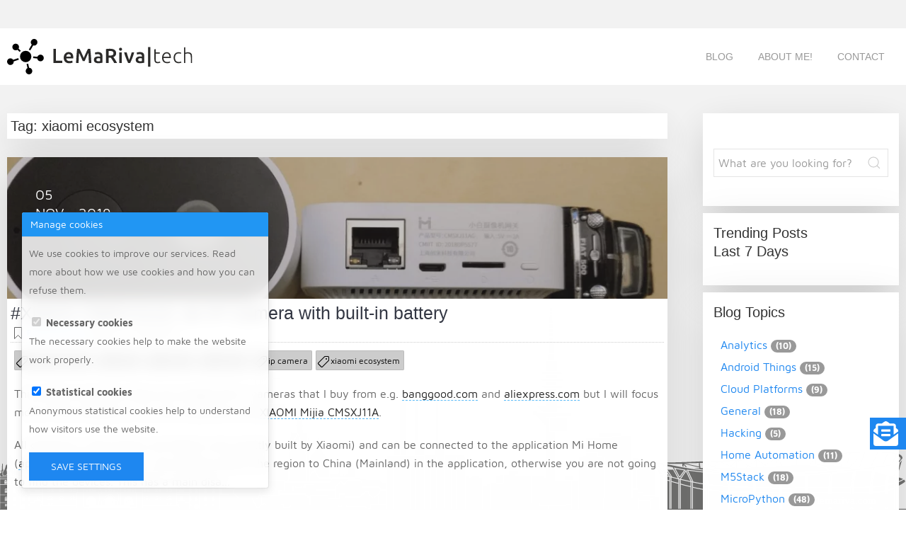

--- FILE ---
content_type: text/html; charset=utf-8
request_url: https://lemariva.com/blog/tag/xiaomi-ecosystem
body_size: 7374
content:
<!DOCTYPE html><html lang="en" class="no-js" dir="ltr"><head><meta charset="UTF-8"><meta name="viewport" content="width=device-width,initial-scale=1,minimum-scale=1,user-scalable=1"><title>tag - LeMaRiva Tech</title><meta name="title" content="tag - LeMaRiva Tech"><meta name="description" content="tag"><meta name="keywords" content="analytics, data science, python, micropython, hobbyists, projects, diy, docker, raspberry pi, tutorials, articles, news, micropython, xiaomi, microcontrollers, kernel patching, real time systems, lora, lorawan, esp32, coral, data pipelines, apache beam, data engineer"><link rel="canonical" href="https://lemariva.com/blog/tag/xiaomi-ecosystem"><meta name="robots" content="index, follow"><meta name="twitter:card" content="summary" /><meta name="twitter:site" content="@lemariva.com" /><meta name="twitter:creator" content="@lemariva\" /><meta property="og:title" content="Tag"><meta property="og:description" content="LeMaRiva|tech helps hobbyists and engineers build projects from electronics to data science. Site constantly changing - News, technology, DIY tutorials &amp; developments."><meta property="og:site_name" content="LeMaRiva|tech"><meta property="og:url" content="https://lemariva.com/blog/tag/xiaomi-ecosystem"><meta property="og:image" content="https://lemariva.com/storage/app/media/icon.png"><meta property="og:image:width" content="497"><meta property="og:image:height" content="496"><meta name="twitter:description" content="LeMaRiva|tech helps hobbyists and engineers build projects from electronics to data science. Site constantly changing - News, technology, DIY tutorials &amp; developments."><meta name="twitter:title" content="Tag"><meta name="twitter:image" content="https://lemariva.com/storage/app/media/icon.png"><link rel="alternate" type="application/rss+xml" title="RSS" href="https://lemariva.com/rss.xml" /><script src="https://lemariva.com/themes/lemariva/assets/js/jquery.min.js"></script><script src="/modules/system/assets/js/framework.js"></script>
<link rel="shortcut icon" href="https://lemariva.com/themes/lemariva/assets/images/uikit/icon.png"/><link rel="apple-touch-icon" href="https://lemariva.com/themes/lemariva/assets/images/uikit/icon_apple.png"/><link href="https://lemariva.com/themes/lemariva/assets/images/uikit/icon-text.svg"/><link rel="stylesheet" href="https://lemariva.com/themes/lemariva/assets/css/uikit-3.6.5/uikit.min.css?v=122"><link rel="stylesheet" href="https://lemariva.com/themes/lemariva/assets/css/css-combined.css?v=122" media="combined" onload="this.media='all'"><link rel="stylesheet" href="https://lemariva.com/themes/lemariva/assets/css/lemariva.min.css?v=122" media="lemariva" onload="this.media='all'"> <noscript><link rel="stylesheet" href="https://lemariva.com/themes/lemariva/assets/css/css-combined.css?v=122"><link rel="stylesheet" href="https://lemariva.com/themes/lemariva/assets/css/lemariva.min.css?v=122"> </noscript>
<script data-rh="true" type="application/ld+json">
{
"@context": "http://schema.org",
"@type": "WebSite",
"headline": "LeMaRiva Tech",
"alternateName": "Sharing concepts, ideas, projects, and codes.",
"name": "tag | LeMaRiva Tech",
"publisher":{
"@type":"Organization",
"name":"LeMaRiva Tech",
"url": "https://lemariva.com",
"logo":{
"@type":"ImageObject",
"url":"https://lemariva.com/themes/lemariva/assets/images/uikit/icon.png"
}
}
}
</script>
<script>
// Define dataLayer and the gtag function.
window.dataLayer = window.dataLayer || [];
function gtag(){dataLayer.push(arguments);}
// Set default consent to 'denied' as a placeholder
// Determine actual values based on your own requirements
let data = {
'ad_storage': 'denied',
'ad_user_data': 'denied',
'ad_personalization': 'denied',
'analytics_storage': 'denied'
}
gtag('consent', 'default',data);
</script>

<script>(function(w,d,s,l,i){w[l]=w[l]||[];w[l].push({'gtm.start':
new Date().getTime(),event:'gtm.js'});var f=d.getElementsByTagName(s)[0],
j=d.createElement(s),dl=l!='dataLayer'?'&l='+l:'';j.async=true;j.src=
'https://www.googletagmanager.com/gtm.js?id='+i+dl;f.parentNode.insertBefore(j,f);
})(window,document,'script','dataLayer','GTM-PL7SK443');</script>
</head><body><div id="sg-cookiesBar"><div id="qg-toast"><div id="cookies-bar" class="cookies-bar "><div class="uk-card"><div class="cookies-bar-header"> Manage cookies</div><div class="uk-card-body"><div class="content"><p>We use cookies to improve our services. Read more about how we use cookies and how you can refuse them.</p></div><form class="list-cookies"> <label> <input type="checkbox" id="sg-cookies-necessary-modal" checked disabled > <strong>Necessary cookies</strong> </label> <span class="description"><p>The necessary cookies help to make the website work properly.</p></span> <label> <input type="checkbox" id="sg-cookies-statistical-modal" checked > <strong>Statistical cookies</strong> </label> <span class="description"><p>Anonymous statistical cookies help to understand how visitors use the website.</p></span></form> <button type="button" id="cookies-manage-save-modal" class="uk-button uk-button-primary btn-accept-all">Save settings</button></div></div></div></div></div><div class="uk-section-header"><div class="uk-offcanvas-content"><div class="uk-position-top uk-section"><div uk-sticky="sel-target: .uk-container-nav; cls-active: uk-container-nav-sticky" uk-sticky="show-on-up: true"><div class="uk-container-nav"> <nav class="uk-navbar-container uk-navbar-transparent uk-container" uk-navbar><div class="uk-navbar-left"><div class="tm-logo-container"> <a href="/"><img class="lazyload" alt="LeMaRiva|tech" data-src="https://lemariva.com/themes/lemariva/assets/images/uikit/logo-text.svg"></a></div></div><div class="uk-navbar-right uk-flex-right uk-width-auto@s uk-width-auto@m"><ul class="uk-navbar-nav uk-visible@m"><li><ul class="nav uk-navbar-nav"><li class=" "> <a href="https://lemariva.com"> Blog </a></li><li class=" "> <a href="/about-me"> About Me! </a></li><li class=" "> <a href="https://lemariva.com/stayintouch"> Contact </a></li></ul></li></ul> <a class="uk-navbar-toggle uk-hidden@m" href="#offcanvas" uk-navbar-toggle-icon uk-toggle uk-icon="ratio: 2" ></a></div> </nav></div></div></div></div></div><blog id="layout-blog"> <section class="uk-section uk-article uk-preserve-color" id="blog"><div class="uk-container"><div class="uk-grid-match" uk-grid uk-margin-medium><div class="tm-article-content uk-position-relative uk-width-3-4@m uk-width-expand@s"><div class="tm-blog-post-wrapper uk-animation-fade"><ul class="uk-list"><li><h2 class="uk-card-floating uk-scrollspy-inview uk-animation-fade" style="padding:5px">Tag: xiaomi ecosystem</h2></li><li><br/></li><li><ul class="post-list"><li><div class="uk-card-floating" uk-scrollspy="cls:uk-animation-fade; delay: 500 repeat:true"><div class="uk-cover-container"><div class="grid"> <figure class="effect-lily"><div class="tm-image-top"> <a href="https://lemariva.com/blog/2019/11/review-xiaomi-security-ip-cameras-indoor-outdoor"> <img class="lazyload  lazyload uk-img" data-src="https://lemariva.com/storage/temp/public/827/25f/2bd/5dbf4099cf91f401651995__1400.png" srcset="[data-uri]" data-sizes="auto" alt="#Xiaomi CMSXJ11A: an IP-Camera with built-in battery" title="#Xiaomi CMSXJ11A: an IP-Camera with built-in battery" data-srcset="https://lemariva.com/storage/temp/public/827/25f/2bd/5dbf4099cf91f401651995__1400.png 1400w, https://lemariva.com/storage/temp/public/827/25f/2bd/5dbf4099cf91f401651995__400.png 400w, https://lemariva.com/storage/temp/public/827/25f/2bd/5dbf4099cf91f401651995__768.png 768w, https://lemariva.com/storage/temp/public/827/25f/2bd/5dbf4099cf91f401651995__1024.png 1024w" sizes="(max-width: 1400px) 100vw, 1400px"> </a></div> <figcaption><div> <a href="https://lemariva.com/blog/2019/11/review-xiaomi-security-ip-cameras-indoor-outdoor"><div class="tm-article-date"><span>05</span><br/>Nov - 2019</div> </a><p> <span uk-icon="bookmark"></span> Product Reviews <br/> <span uk-icon="clock"></span> <span class="eta"> 5 min</span> | <span uk-icon="search"></span> 26049</p></div> </figcaption> </figure></div></div><div class="uk-main-container"><div class="article-header"><h1 class="uk-article-title"><a href="https://lemariva.com/blog/2019/11/review-xiaomi-security-ip-cameras-indoor-outdoor">#Xiaomi CMSXJ11A: an IP-Camera with built-in battery</a></h1><p class="info"> <span uk-icon="bookmark"></span> <a href="https://lemariva.com/blog/category/product-reviews">Product Reviews</a> | <span uk-icon="clock"></span> <span class="eta">5 min</span> | <span uk-icon="search"></span> 26049</p><hr></hr><div class="uk-badge"><a href="https://lemariva.com/blog/tag/product-review"><span uk-icon="tag"></span>product review</a></div><div class="uk-badge"><a href="https://lemariva.com/blog/tag/xiaomi"><span uk-icon="tag"></span>xiaomi</a></div><div class="uk-badge"><a href="https://lemariva.com/blog/tag/security"><span uk-icon="tag"></span>security</a></div><div class="uk-badge"><a href="https://lemariva.com/blog/tag/camera"><span uk-icon="tag"></span>camera</a></div><div class="uk-badge"><a href="https://lemariva.com/blog/tag/ip-camera"><span uk-icon="tag"></span>ip camera</a></div><div class="uk-badge"><a href="https://lemariva.com/blog/tag/xiaomi-ecosystem"><span uk-icon="tag"></span>xiaomi ecosystem</a></div></div><div class="excerpt article-content">
<script>
$(document).ready(function(){
$('#components-118').load("/diy/review-xiaomi-security-ip-cameras-indoor-outdoor");
});
</script>
<p>This article evaluates three low budget Wi-Fi cameras that I buy from e.g. <a href="https://www.banggood.com/custlink/K3330BQ3qG">banggood.com</a> and <a href="http://s.click.aliexpress.com/e/mHIGquwG">aliexpress.com</a> but I will focus most of the analysis on my last acquisition the <a href="https://www.banggood.com/Battery-Version-XIAOMI-Mijia-CMSXJ11A-1080P-Smart-Wireless-APP-Control-IP-Camera-Waterproof-Outdoor-Camera-AI-Moving-Detection-Infrared-Nighte-Version-Baby-Monitors-p-1498519.html?p=QW0903761303201409LG">XIAOMI Mijia CMSXJ11A</a>.</p><p>All cameras in this review are Xiaomi (not exactly built by Xiaomi) and can be connected to the application Mi Home (<a href="https://apps.apple.com/de/app/mi-home-xiaomi-smarthome/id957323480">apple</a>/<a href="https://play.google.com/store/apps/details?id=com.xiaomi.smarthome">android</a>). Moreover, you need to select the region to China (Mainland) in the application, otherwise you are not going to find the devices. This has a main disa...</p></div><div class="uk-animation-toggle"> <a href="https://lemariva.com/blog/2019/11/review-xiaomi-security-ip-cameras-indoor-outdoor" class="read-more uk-button uk-button-primary">Read More&nbsp;<span class="uk-animation-slide-right uk-animation-reverse" uk-icon="icon: chevron-right"></span></a></div></div></div></li></ul></li></ul></div></div><div class="uk-width-1-4@m"> <aside class="uk-width-medium-1-1"><div class="uk-panel uk-panel-secondary"> <sidebar id="layout-sidebar"><div id="JwOdUTXrDEAq" uk-scrollspy="cls:uk-animation-fade; delay: 500 repeat:true"> Please consider supporting us by disabling your ad blocker.</div><div class="uk-card-floating uk-scrollspy-inview uk-padding-small uk-visible@m" uk-scrollspy="cls:uk-animation-fade; delay: 500 repeat:true"><form class="uk-search uk-search-default" action="https://lemariva.com/search?q=" method="get"><div class="ss-search-form"><div class="ss-search-form__input"> <button class="uk-search-button" type="submit" uk-icon="icon: search"></button> <input class="uk-search-input" name="q" type="text" placeholder="What are you looking for?" autocomplete="on" data-track-input data-request="searchinputUIkitify::onType" data-request-before-update="document.getElementById('autocomplete-results').classList.add('ss-search-form__results--visible')" data-request-update="'searchinputUIkitify::autocomplete': '#autocomplete-results'" ></div> <br/><div class="ss-search-form__results uk-visible@m" id="autocomplete-results"></div></div></form></div><div class="uk-card-floating uk-scrollspy-inview uk-padding-small" uk-scrollspy="cls:uk-animation-fade; delay: 500 repeat:true"><div class="uk-h2">Trending Posts<p>Last 7 Days</p></div><ul class="category-list"></ul></div><div class="uk-card-floating uk-scrollspy-inview uk-padding-small" uk-scrollspy="cls:uk-animation-fade; delay: 500 repeat:true"><div class="uk-h2">Blog Topics</div><ul class="uk-list uk-list-space"><li><ul class="category-list"><li > <a href="/blog/category/analytics">Analytics</a> <span class="badge">(10)</span></li><li > <a href="/blog/category/android-things">Android Things</a> <span class="badge">(15)</span></li><li > <a href="/blog/category/cloud-platforms">Cloud Platforms</a> <span class="badge">(9)</span></li><li > <a href="/blog/category/general">General</a> <span class="badge">(18)</span></li><li > <a href="/blog/category/hacking">Hacking</a> <span class="badge">(5)</span></li><li > <a href="/blog/category/home-automation">Home Automation</a> <span class="badge">(11)</span></li><li > <a href="/blog/category/m5stack">M5Stack</a> <span class="badge">(18)</span></li><li > <a href="/blog/category/micropython">MicroPython</a> <span class="badge">(48)</span></li><li > <a href="/blog/category/lorawan">LoRa/LoRaWAN</a> <span class="badge">(6)</span></li><li > <a href="/blog/category/board-designs">PCB/Board designs</a> <span class="badge">(6)</span></li><li > <a href="/blog/category/product-reviews">Product Reviews</a> <span class="badge">(20)</span></li><li > <a href="/blog/category/raspberry-pi">Raspberry Pi</a> <span class="badge">(27)</span></li><li > <a href="/blog/category/rt-systems">Real Time Systems</a> <span class="badge">(9)</span></li><li > <a href="/blog/category/travel-photoset">Travel Photoset</a> <span class="badge">(2)</span></li><li > <a href="/blog/category/single-board-computers">Single-board Computers</a> <span class="badge">(3)</span></li></ul></li><ul></div><div class="uk-card-floating uk-scrollspy-inview uk-padding-small uk-visible@m" uk-scrollspy="cls:uk-animation-fade; delay: 500 repeat:true"><div class="adsensekit" ><p align="center" style="margin:0px">
<script async src="https://pagead2.googlesyndication.com/pagead/js/adsbygoogle.js"></script>
<ins class="adsbygoogle" style="display:block" data-ad-format="autorelaxed" data-ad-client="ca-pub-2920161470999392" data-ad-slot="1231194184"></ins>
<script>
(adsbygoogle = window.adsbygoogle || []).push({});
</script>
</p></div></div><div class="uk-card-floating uk-scrollspy-inview uk-padding-small uk-visible@m" uk-scrollspy="cls:uk-animation-fade; delay: 500 repeat:true"></div><div class="sticky-container"><ul class="sticky"><li><a href="javascript:UIkit.modal('#modal-example').show()"><img src="https://lemariva.com/storage/app/media/blog_imgs/envelope-open-text-solid.svg" width="35" uk-svg></a>&nbsp&nbsp&nbsp <a href="javascript:UIkit.modal('#modal-example').show()"> Subscribe!</a></li></ul></div> </sidebar></div> </aside></div></div></div></section></blog><bottom id="layout-bottom"> <section class="features-list uk-section uk-section-muted uk-preserve-color" id="tm-bottom"><div class="uk-container"><div class="uk-grid-match uk-grid-divider" uk-scrollspy="cls:uk-animation-fade; delay: 250; repeat: true" uk-grid uk-margin-medium><div class="feature-icon uk-width-1-2@m"><div class="uk-bottom-item uk-panel"><ul class="uk-subnav uk-subnav-line uk-icon-small tm-line-zero uk-float-left"><li><a href="https://twitter.com/lemariva" class="uk-icon uk-margin-medium-right" uk-icon="icon: twitter; ratio: 2"></a></li><li><a href="https://github.com/lemariva" class="uk-icon uk-margin-medium-right" uk-icon="icon: github-alt; ratio: 2"></a></li></ul></div></div><div class="feature-icon uk-child-width-1-1@s uk-width-1-2@m"><div class="uk-bottom-item uk-panel"><ul class="uk-subnav uk-subnav-line uk-text-bold uk-float-right mobile-float uk-text-left"><li><li><li role="presentation" class=" "><div class="uk-animation-toggle"> <a href="https://lemariva.com/terms-of-use" ><div class="tm-nav-menu"> Terms of Use</div> </a></div><li class="uk-nav-divider"></li></li><li role="presentation" class=" "><div class="uk-animation-toggle"> <a href="https://lemariva.com/privacy-policy" ><div class="tm-nav-menu"> Privacy Policy</div> </a></div><li class="uk-nav-divider"></li></li><li role="presentation" class=" "><div class="uk-animation-toggle"> <a href="https://lemariva.com/disclaimer" ><div class="tm-nav-menu"> Disclaimer</div> </a></div><li class="uk-nav-divider"></li></li></li></li></ul></div></div></div></div></section></bottom> <footer id="layout-footer"><div id="footer" class="tm-footer uk-block uk-block-default"><div class="uk-container uk-container-center uk-margin"> <section class="uk-grid uk-grid-match" data-uk-grid-margin><div class="uk-width-medium-1-6"><div class="uk-panel uk-text-center "><p class="muted credit">&copy; 2016 - 2026 LeMaRiva|tech</p></div></div></div></div></footer><div id="modal-example" uk-modal><div class="uk-modal-dialog"> <button class="uk-modal-close-default" type="button" uk-close></button><div class="uk-modal-body"><div class="uk-h2">Subscribe to our mailing list:</div><br/><form action="https://lemariva.us5.list-manage.com/subscribe/post?u=f34fddb2a82b4878fb1b5913f&amp;id=3f3439e7a0" method="post" id="subscribe-form"><div id="mc_embed_signup_scroll"><div class="uk-inline tm-contact-form"> <span class="uk-form-icon" uk-icon="icon: mail"></span> <input type="email" value="" name="EMAIL" class="uk-input uk-form-width-medium" id="mce-EMAIL" placeholder="email address" required></div><div id="mergeRow-gdpr" class="mergeRow gdpr-mergeRow content__gdprBlock mc-field-group"><div class="content__gdpr"> <label>Select the contact frequency from LeMaRiva|tech: </label><p></p><fieldset class="mc_fieldset gdprRequired mc-field-group" name="interestgroup_field"> <label class="checkbox subfield" for="gdpr_11693"> <input type="checkbox" id="gdpr_11693" name="gdpr[11693]" value="Y" class="av-checkbox gdpr uk-checkbox"> <span>Inform me every time a new article is published</span> </label> <br/> <label class="checkbox subfield" for="gdpr_11697"> <input type="checkbox" id="gdpr_11697" name="gdpr[11697]" value="Y" class="av-checkbox gdpr uk-checkbox"> <span>Get periodic summaries and other interesting news</span> </label> <br/> <label class="checkbox subfield" for="gdpr_15601"> <input type="checkbox" id="gdpr_15601" name="gdpr[15601]" value="Y" class="av-checkbox gdpr uk-checkbox"> <span>Get new deals</span> </label></fieldset><p style="font-size:13px">You can unsubscribe at any time by clicking the link in the footer of our emails.</p></div><div class="content__gdprLegal"><p style="font-size:13px">We use Mailchimp as our marketing platform. By clicking below to subscribe, you acknowledge that your information will be transferred to Mailchimp for processing.</p><p style="font-size:13px"> <a rel="noopener noreferrer" href="https://mailchimp.com/legal/" target="_blank">Learn more about Mailchimp's privacy practices here.</a></p></div></div><div style="position: absolute; left: -5000px;" aria-hidden="true"><input type="text" name="b_f34fddb2a82b4878fb1b5913f_3f3439e7a0" tabindex="-1" value=""></div><div class="clear"><button type="submit" value="subscribe" id="mc-embedded-subscribe" class="uk-button uk-button-primary">subscribe</button></div></div></form></div>
<script>
</script>
</div></div><div id="offcanvas" uk-offcanvas="flip: true; overlay: true"><div class="uk-offcanvas-bar tm-home-offcanvas"> <button class="uk-offcanvas-close" type="button" uk-close></button><div class="uk-panel uk-text-center"> <a href="/"> <a href="#"><img class="uk-navbar-item uk-logo uk-align-center lazyload" data-src="https://lemariva.com/themes/lemariva/assets/images/uikit/icon.svg" alt="LeMaRiva|tech"></a> </a></div><ul class="uk-nav-default uk-nav-parent-icon uk-nav uk-nav-parent-icon uk-text-center" uk-nav="multiple: true"><li role="presentation" class=" "> <a href="https://lemariva.com"> Blog </a></li><li role="presentation" class=" "> <a href="/about-me"> About Me! </a></li><li role="presentation" class=" "> <a href="https://lemariva.com/stayintouch"> Contact </a></li></ul><div class="uk-margin uk-text-center"><form class="uk-search uk-search-default" action="https://lemariva.com/search?q=" method="get"><div class="ss-search-form"><div class="ss-search-form__input"> <button class="uk-search-button" type="submit" uk-icon="icon: search"></button> <input class="uk-search-input" name="q" type="text" placeholder="What are you looking for?" autocomplete="on" data-track-input data-request="searchinputUIkitify::onType" data-request-before-update="document.getElementById('autocomplete-results').classList.add('ss-search-form__results--visible')" data-request-update="'searchinputUIkitify::autocomplete': '#autocomplete-results'" ></div> <br/><div class="ss-search-form__results uk-visible@m" id="autocomplete-results"></div></div></form></div></div></div>
<script defer src="https://securepubads.g.doubleclick.net/tag/js/gpt.js" ></script>
<script defer src="https://lemariva.com/themes/lemariva/assets/js/taggd.min.js?v=122"></script>
<script defer src="https://lemariva.com/themes/lemariva/assets/js/jquery.cookie.min.js?v=122"></script>
<script defer src="https://lemariva.com/themes/lemariva/assets/js/js-combined.pack.js?v=122"></script><script src="https://lemariva.com/plugins/xeor/comments/assets/vendor/jquery.raty.js"></script><script src="https://lemariva.com/plugins/xeor/comments/assets/js/xeor.comments.js"></script><script src="https://lemariva.com/plugins/zakir/tableofcontent/assets/js/toc-script.js"></script>
<script>
$('#cookies-manage-save-modal').click(function() {
var date = new Date();
date.setDate(date.getDate() + 365);
document.cookie = "sg-cookies-consent=1; path=/; expires=" + date.toGMTString();
var item = document.getElementById('sg-cookies-necessary-modal');
if( item.checked == true ) {
document.cookie = 'sg-cookies-necessary=1; path=/; expires=' + date.toGMTString();
} else {
document.cookie = 'sg-cookies-necessary=0; path=/; expires=Thu, 01 Jan 1970 00:00:01 GMT;';
}
var item = document.getElementById('sg-cookies-statistical-modal');
if( item.checked == true ) {
document.cookie = 'sg-cookies-statistical=1; path=/; expires=' + date.toGMTString();
} else {
document.cookie = 'sg-cookies-statistical=0; path=/; expires=Thu, 01 Jan 1970 00:00:01 GMT;';
}
location.reload(true);
});
</script>
<script>
$(document).ready(function(){
//UIkit.modal('#cookies-bar').show();
$('#cookies-bar').show();
var cookies = document.getElementById("cookies-bar");
$('#cookies-bar .btn-cancel').click(function(e) {
e.preventDefault();
cookies.style.visibility = "hidden";
});
$('#cookies-bar .btn-accept-all').click(function(e) {
e.preventDefault();
var date = new Date();
date.setDate(date.getDate() + 365);
document.cookie = "sg-cookies-consent=1; path=/; expires=" + date.toGMTString();
var item = document.getElementById('sg-cookies-necessarycustom');
if( item.checked == true ) {
document.cookie = 'sg-cookies-necessary=1; path=/; expires=' + date.toGMTString();
} else {
document.cookie = 'sg-cookies-necessary=0; path=/; expires=Thu, 01 Jan 1970 00:00:01 GMT;';
}
var item = document.getElementById('sg-cookies-statisticalcustom');
if( item.checked == true ) {
document.cookie = 'sg-cookies-statistical=1; path=/; expires=' + date.toGMTString();
} else {
document.cookie = 'sg-cookies-statistical=0; path=/; expires=Thu, 01 Jan 1970 00:00:01 GMT;';
}
cookies.style.visibility = "hidden";
gtag('consent', 'update', {
'ad_storage': 'granted',
'ad_user_data': 'granted',
'ad_personalization': 'granted',
'analytics_storage': 'granted'
});
window.dataLayer.push({
'event': 'consentSet'
});
location.reload(true);
});
});
</script>
<script defer src="https://www.googletagmanager.com/gtag/js?id=UA-88354372-1"></script>
</body></html>

--- FILE ---
content_type: text/html; charset=utf-8
request_url: https://www.google.com/recaptcha/api2/aframe
body_size: 267
content:
<!DOCTYPE HTML><html><head><meta http-equiv="content-type" content="text/html; charset=UTF-8"></head><body><script nonce="dT6iYDGIlp0whV4AT_v4nw">/** Anti-fraud and anti-abuse applications only. See google.com/recaptcha */ try{var clients={'sodar':'https://pagead2.googlesyndication.com/pagead/sodar?'};window.addEventListener("message",function(a){try{if(a.source===window.parent){var b=JSON.parse(a.data);var c=clients[b['id']];if(c){var d=document.createElement('img');d.src=c+b['params']+'&rc='+(localStorage.getItem("rc::a")?sessionStorage.getItem("rc::b"):"");window.document.body.appendChild(d);sessionStorage.setItem("rc::e",parseInt(sessionStorage.getItem("rc::e")||0)+1);localStorage.setItem("rc::h",'1770015343057');}}}catch(b){}});window.parent.postMessage("_grecaptcha_ready", "*");}catch(b){}</script></body></html>

--- FILE ---
content_type: application/javascript
request_url: https://lemariva.com/plugins/zakir/tableofcontent/assets/js/toc-script.js
body_size: 156
content:
$(document).on('click', '.toc-gotolink', function(e) {
    e.preventDefault();
    $('html,body').animate({
        scrollTop: $($(this).attr('href')).offset().top - 20
    }, {
        duration: 'slow',
        easing: 'swing'
    });
});

$(document).on('click', '.zr-toc-hide-text', function() {
    el = $(this);
    el.hide();
    el.siblings('.zr-toc-show-text').show();
    el.parent().siblings('.zr-toc-links').hide('fast');
});
$(document).on('click', '.zr-toc-show-text', function() {
    el = $(this);
    el.hide();
    el.siblings('.zr-toc-hide-text').show();
    el.parent().siblings('.zr-toc-links').show('fast');
});

--- FILE ---
content_type: application/javascript
request_url: https://lemariva.com/modules/system/assets/js/framework.js
body_size: 53884
content:
/******/ (() => { // webpackBootstrap
/******/ 	var __webpack_modules__ = ({

/***/ "./modules/system/assets/vendor/larajax/migrate.js"
/*!*********************************************************!*\
  !*** ./modules/system/assets/vendor/larajax/migrate.js ***!
  \*********************************************************/
() {

function _typeof(o) { "@babel/helpers - typeof"; return _typeof = "function" == typeof Symbol && "symbol" == typeof Symbol.iterator ? function (o) { return typeof o; } : function (o) { return o && "function" == typeof Symbol && o.constructor === Symbol && o !== Symbol.prototype ? "symbol" : typeof o; }, _typeof(o); }
// Set oc namespace from jax
window.oc = window.jax;
window.oc.serializeJSON = window.oc.values;

// jQuery compatibility layer
(function () {
  // Avoid detection from webpack
  var $ = window['jQ' + 'uery'];
  if ($ === undefined) {
    return;
  }
  bindRequestFunc();
  bindRenderFunc();
  bindjQueryEvents();
  bindOcNamespace();
  function bindRequestFunc() {
    var old = $.fn.request;
    $.fn.request = function (handler, option) {
      var options = _typeof(option) === 'object' ? option : {};
      return oc.request(this.get(0), handler, options);
    };
    $.fn.request.Constructor = oc.request;

    // Basic function
    $.request = function (handler, option) {
      return $(document).request(handler, option);
    };

    // No conflict
    $.fn.request.noConflict = function () {
      $.fn.request = old;
      return this;
    };
  }
  function bindRenderFunc() {
    $.fn.render = function (callback) {
      $(document).on('render', callback);
    };
  }
  function bindOcNamespace() {
    if ($.oc === undefined) {
      $.oc = {};
    }
    $.oc.flashMsg = window.jax.flashMsg;
    $.oc.stripeLoadIndicator = window.jax.progressBar;
  }
  function bindjQueryEvents() {
    // Element
    migratejQueryEvent(document, 'ajax:setup', 'ajaxSetup', ['context']);
    migratejQueryEvent(document, 'ajax:promise', 'ajaxPromise', ['context']);
    migratejQueryEvent(document, 'ajax:fail', 'ajaxFail', ['context', 'data', 'responseCode', 'xhr']);
    migratejQueryEvent(document, 'ajax:done', 'ajaxDone', ['context', 'data', 'responseCode', 'xhr']);
    migratejQueryEvent(document, 'ajax:always', 'ajaxAlways', ['context', 'data', 'responseCode', 'xhr']);
    migratejQueryEvent(document, 'ajax:before-redirect', 'ajaxRedirect');

    // Updated Element
    migratejQueryEvent(document, 'ajax:update', 'ajaxUpdate', ['context', 'data', 'responseCode', 'xhr']);
    migratejQueryEvent(document, 'ajax:before-replace', 'ajaxBeforeReplace');

    // Trigger Element
    migratejQueryEvent(document, 'ajax:before-request', 'oc.beforeRequest', ['context']);
    migratejQueryEvent(document, 'ajax:before-update', 'ajaxBeforeUpdate', ['context', 'data', 'responseCode', 'xhr']);
    migratejQueryEvent(document, 'ajax:request-success', 'ajaxSuccess', ['context', 'data', 'responseCode', 'xhr']);
    migratejQueryEvent(document, 'ajax:request-complete', 'ajaxComplete', ['context', 'data', 'responseCode', 'xhr']);
    migratejQueryEvent(document, 'ajax:request-error', 'ajaxError', ['context', 'message', 'responseCode', 'xhr']);
    migratejQueryEvent(document, 'ajax:before-validate', 'ajaxValidation', ['context', 'message', 'fields']);

    // Window
    migratejQueryEvent(window, 'ajax:before-send', 'ajaxBeforeSend', ['context']);
    migratejQueryEvent(window, 'ajax:update-complete', 'ajaxUpdateComplete', ['context', 'data', 'responseCode', 'xhr']);
    migratejQueryEvent(window, 'ajax:invalid-field', 'ajaxInvalidField', ['element', 'fieldName', 'errorMsg', 'isFirst']);
    migratejQueryEvent(window, 'ajax:confirm-message', 'ajaxConfirmMessage', ['message', 'promise']);
    migratejQueryEvent(window, 'ajax:error-message', 'ajaxErrorMessage', ['message']);

    // Data adapter
    migratejQueryAttachData(document, 'ajax:setup', 'a[data-request], button[data-request], form[data-request], a[data-handler], button[data-handler]');
  }
  function migratejQueryEvent(target, jsName, jqName, detailNames) {
    detailNames = detailNames || [];
    $(target).on(jsName, function (ev) {
      triggerjQueryEvent(ev.originalEvent, jqName, detailNames);
    });
  }
  function triggerjQueryEvent(ev, eventName, detailNames) {
    detailNames = detailNames || [];
    var jQueryEvent = $.Event(eventName),
      args = buildDetailArgs(ev, detailNames);
    $(ev.target).trigger(jQueryEvent, args);
    if (jQueryEvent.isDefaultPrevented()) {
      ev.preventDefault();
    }
  }
  function buildDetailArgs(ev, detailNames) {
    var args = [];
    detailNames.forEach(function (name) {
      args.push(ev.detail[name]);
    });
    return args;
  }

  // For instances where data() is populated in the jQ instance
  function migratejQueryAttachData(target, eventName, selector) {
    $(target).on(eventName, selector, function (event) {
      var dataObj = $(this).data('request-data');
      if (!dataObj) {
        return;
      }
      var options = event.detail.context.options;
      if (dataObj.constructor === {}.constructor) {
        Object.assign(options.data, dataObj);
      } else if (typeof dataObj === 'string') {
        Object.assign(options.data, paramToObj('request-data', dataObj));
      }
    });
  }
  function paramToObj(name, value) {
    if (value === undefined) {
      value = '';
    }
    if (_typeof(value) === 'object') {
      return value;
    }
    if (value.charAt(0) !== '{') {
      value = "{" + value + "}";
    }
    try {
      return oc.parseJSON(value);
    } catch (e) {
      throw new Error('Error parsing the ' + name + ' attribute value. ' + e);
    }
  }
})();

/***/ },

/***/ "./vendor/larajax/larajax/resources/src/core/controller.js"
/*!*****************************************************************!*\
  !*** ./vendor/larajax/larajax/resources/src/core/controller.js ***!
  \*****************************************************************/
(__unused_webpack___webpack_module__, __webpack_exports__, __webpack_require__) {

"use strict";
__webpack_require__.r(__webpack_exports__);
/* harmony export */ __webpack_require__.d(__webpack_exports__, {
/* harmony export */   Controller: () => (/* binding */ Controller)
/* harmony export */ });
/* harmony import */ var _util_events__WEBPACK_IMPORTED_MODULE_0__ = __webpack_require__(/*! ../util/events */ "./vendor/larajax/larajax/resources/src/util/events.js");
/* harmony import */ var _trigger__WEBPACK_IMPORTED_MODULE_1__ = __webpack_require__(/*! ./trigger */ "./vendor/larajax/larajax/resources/src/core/trigger.js");
/* harmony import */ var _util_turbo__WEBPACK_IMPORTED_MODULE_2__ = __webpack_require__(/*! ../util/turbo */ "./vendor/larajax/larajax/resources/src/util/turbo.js");
/* harmony import */ var _util_wait__WEBPACK_IMPORTED_MODULE_3__ = __webpack_require__(/*! ../util/wait */ "./vendor/larajax/larajax/resources/src/util/wait.js");
function _typeof(o) { "@babel/helpers - typeof"; return _typeof = "function" == typeof Symbol && "symbol" == typeof Symbol.iterator ? function (o) { return typeof o; } : function (o) { return o && "function" == typeof Symbol && o.constructor === Symbol && o !== Symbol.prototype ? "symbol" : typeof o; }, _typeof(o); }
function _classCallCheck(a, n) { if (!(a instanceof n)) throw new TypeError("Cannot call a class as a function"); }
function _defineProperties(e, r) { for (var t = 0; t < r.length; t++) { var o = r[t]; o.enumerable = o.enumerable || !1, o.configurable = !0, "value" in o && (o.writable = !0), Object.defineProperty(e, _toPropertyKey(o.key), o); } }
function _createClass(e, r, t) { return r && _defineProperties(e.prototype, r), t && _defineProperties(e, t), Object.defineProperty(e, "prototype", { writable: !1 }), e; }
function _defineProperty(e, r, t) { return (r = _toPropertyKey(r)) in e ? Object.defineProperty(e, r, { value: t, enumerable: !0, configurable: !0, writable: !0 }) : e[r] = t, e; }
function _toPropertyKey(t) { var i = _toPrimitive(t, "string"); return "symbol" == _typeof(i) ? i : i + ""; }
function _toPrimitive(t, r) { if ("object" != _typeof(t) || !t) return t; var e = t[Symbol.toPrimitive]; if (void 0 !== e) { var i = e.call(t, r || "default"); if ("object" != _typeof(i)) return i; throw new TypeError("@@toPrimitive must return a primitive value."); } return ("string" === r ? String : Number)(t); }




var Controller = /*#__PURE__*/function () {
  function Controller() {
    var _this = this;
    _classCallCheck(this, Controller);
    _defineProperty(this, "onRender", function () {
      _this.render();
    });
    /**
     * Handle delegated trigger events
     */
    _defineProperty(this, "onTriggerEvent", function (event) {
      var el = event.delegateTarget;
      var trigger = _this.getTrigger(el);
      var configEvent = trigger.config.event;

      // For ajax:trigger (invented events), always handle
      if (event.type === 'ajax:trigger') {
        trigger.handleEvent(event);
        return;
      }

      // For native events, only handle if it matches the configured trigger event
      if (event.type === configEvent) {
        trigger.handleEvent(event);
      }
    });
    this.started = false;
    this.triggers = new WeakMap();
  }
  return _createClass(Controller, [{
    key: "start",
    value: function start() {
      if (!this.started) {
        // Track unload event for request lib
        addEventListener('beforeunload', this.documentOnBeforeUnload);

        // Document-level delegation for native events
        _util_events__WEBPACK_IMPORTED_MODULE_0__.Events.on(document, 'click', '[data-request]', this.onTriggerEvent);
        _util_events__WEBPACK_IMPORTED_MODULE_0__.Events.on(document, 'submit', '[data-request]', this.onTriggerEvent);
        _util_events__WEBPACK_IMPORTED_MODULE_0__.Events.on(document, 'change', '[data-request]', this.onTriggerEvent);
        _util_events__WEBPACK_IMPORTED_MODULE_0__.Events.on(document, 'input', '[data-request]', this.onTriggerEvent);

        // Custom event for invented triggers (load, revealed, intersect, poll)
        _util_events__WEBPACK_IMPORTED_MODULE_0__.Events.on(document, 'ajax:trigger', '[data-request]', this.onTriggerEvent);

        // First page load
        addEventListener('DOMContentLoaded', this.onRender);

        // Again, after new scripts load
        addEventListener('page:updated', this.onRender);

        // Again after AJAX request
        addEventListener('ajax:update-complete', this.onRender);
        this.started = true;
      }
    }
  }, {
    key: "stop",
    value: function stop() {
      if (this.started) {
        removeEventListener('beforeunload', this.documentOnBeforeUnload);
        _util_events__WEBPACK_IMPORTED_MODULE_0__.Events.off(document, 'click', '[data-request]', this.onTriggerEvent);
        _util_events__WEBPACK_IMPORTED_MODULE_0__.Events.off(document, 'submit', '[data-request]', this.onTriggerEvent);
        _util_events__WEBPACK_IMPORTED_MODULE_0__.Events.off(document, 'change', '[data-request]', this.onTriggerEvent);
        _util_events__WEBPACK_IMPORTED_MODULE_0__.Events.off(document, 'input', '[data-request]', this.onTriggerEvent);
        _util_events__WEBPACK_IMPORTED_MODULE_0__.Events.off(document, 'ajax:trigger', '[data-request]', this.onTriggerEvent);
        removeEventListener('DOMContentLoaded', this.onRender);
        removeEventListener('page:updated', this.onRender);
        removeEventListener('ajax:update-complete', this.onRender);
        this.started = false;
      }
    }
  }, {
    key: "render",
    value: function render() {
      // Pre render event, used to move nodes around
      _util_events__WEBPACK_IMPORTED_MODULE_0__.Events.dispatch('before-render');

      // Render event, used to initialize controls
      _util_events__WEBPACK_IMPORTED_MODULE_0__.Events.dispatch('render');

      // Resize event to adjust all measurements
      dispatchEvent(new Event('resize'));
      this.bindCustomTriggers();
    }

    /**
     * Initialize triggers for custom events (load, revealed, intersect)
     * Native events (click, submit, change, input) are handled by document delegation
     */
  }, {
    key: "bindCustomTriggers",
    value: function bindCustomTriggers() {
      var _this2 = this;
      document.querySelectorAll('[data-request]:not([data-trigger-bound])').forEach(function (el) {
        var trigger = _this2.getTrigger(el);
        var eventType = trigger.config.event;

        // Only bind directly for custom events
        if (eventType === 'load' || eventType === 'revealed' || eventType === 'intersect') {
          el.setAttribute('data-trigger-bound', '');
          trigger.bind();
        }

        // Setup polling if configured (works with any event type)
        if (trigger.config.poll > 0) {
          el.setAttribute('data-trigger-bound', '');
          trigger.startPolling();
        }
      });
    }

    /**
     * Get or create a Trigger instance for an element
     */
  }, {
    key: "getTrigger",
    value: function getTrigger(el) {
      var trigger = this.triggers.get(el);
      if (!trigger) {
        trigger = new _trigger__WEBPACK_IMPORTED_MODULE_1__.Trigger(el);
        this.triggers.set(el, trigger);
      }
      return trigger;
    }
  }, {
    key: "documentOnBeforeUnload",
    value: function documentOnBeforeUnload(event) {
      window.jaxUnloading = true;
    }

    /**
     * Wait for the page to be ready.
     * Uses Turbo's pageReady if available, otherwise falls back to domReady.
     */
  }, {
    key: "pageReady",
    value: function pageReady() {
      var _turboPageReady;
      return (_turboPageReady = (0,_util_turbo__WEBPACK_IMPORTED_MODULE_2__.turboPageReady)()) !== null && _turboPageReady !== void 0 ? _turboPageReady : (0,_util_wait__WEBPACK_IMPORTED_MODULE_3__.domReady)();
    }
  }]);
}();

/***/ },

/***/ "./vendor/larajax/larajax/resources/src/core/namespace.js"
/*!****************************************************************!*\
  !*** ./vendor/larajax/larajax/resources/src/core/namespace.js ***!
  \****************************************************************/
(__unused_webpack___webpack_module__, __webpack_exports__, __webpack_require__) {

"use strict";
__webpack_require__.r(__webpack_exports__);
/* harmony export */ __webpack_require__.d(__webpack_exports__, {
/* harmony export */   "default": () => (__WEBPACK_DEFAULT_EXPORT__)
/* harmony export */ });
/* harmony import */ var _controller__WEBPACK_IMPORTED_MODULE_0__ = __webpack_require__(/*! ./controller */ "./vendor/larajax/larajax/resources/src/core/controller.js");
/* harmony import */ var _request_builder__WEBPACK_IMPORTED_MODULE_1__ = __webpack_require__(/*! ./request-builder */ "./vendor/larajax/larajax/resources/src/core/request-builder.js");
/* harmony import */ var _util_json_parser__WEBPACK_IMPORTED_MODULE_2__ = __webpack_require__(/*! ../util/json-parser */ "./vendor/larajax/larajax/resources/src/util/json-parser.js");
/* harmony import */ var _util_form_serializer__WEBPACK_IMPORTED_MODULE_3__ = __webpack_require__(/*! ../util/form-serializer */ "./vendor/larajax/larajax/resources/src/util/form-serializer.js");




var controller = new _controller__WEBPACK_IMPORTED_MODULE_0__.Controller();
/* harmony default export */ const __WEBPACK_DEFAULT_EXPORT__ = ({
  controller: controller,
  parseJSON: _util_json_parser__WEBPACK_IMPORTED_MODULE_2__.JsonParser.parseJSON,
  serializeAsJSON: _util_form_serializer__WEBPACK_IMPORTED_MODULE_3__.FormSerializer.serializeAsJSON,
  requestElement: _request_builder__WEBPACK_IMPORTED_MODULE_1__.RequestBuilder.fromElement,
  pageReady: function pageReady() {
    return controller.pageReady();
  },
  start: function start() {
    controller.start();
  },
  stop: function stop() {
    controller.stop();
  }
});

/***/ },

/***/ "./vendor/larajax/larajax/resources/src/core/request-builder.js"
/*!**********************************************************************!*\
  !*** ./vendor/larajax/larajax/resources/src/core/request-builder.js ***!
  \**********************************************************************/
(__unused_webpack___webpack_module__, __webpack_exports__, __webpack_require__) {

"use strict";
__webpack_require__.r(__webpack_exports__);
/* harmony export */ __webpack_require__.d(__webpack_exports__, {
/* harmony export */   RequestBuilder: () => (/* binding */ RequestBuilder)
/* harmony export */ });
/* harmony import */ var _request_namespace__WEBPACK_IMPORTED_MODULE_0__ = __webpack_require__(/*! ../request/namespace */ "./vendor/larajax/larajax/resources/src/request/namespace.js");
/* harmony import */ var _util_json_parser__WEBPACK_IMPORTED_MODULE_1__ = __webpack_require__(/*! ../util/json-parser */ "./vendor/larajax/larajax/resources/src/util/json-parser.js");
function _typeof(o) { "@babel/helpers - typeof"; return _typeof = "function" == typeof Symbol && "symbol" == typeof Symbol.iterator ? function (o) { return typeof o; } : function (o) { return o && "function" == typeof Symbol && o.constructor === Symbol && o !== Symbol.prototype ? "symbol" : typeof o; }, _typeof(o); }
function ownKeys(e, r) { var t = Object.keys(e); if (Object.getOwnPropertySymbols) { var o = Object.getOwnPropertySymbols(e); r && (o = o.filter(function (r) { return Object.getOwnPropertyDescriptor(e, r).enumerable; })), t.push.apply(t, o); } return t; }
function _objectSpread(e) { for (var r = 1; r < arguments.length; r++) { var t = null != arguments[r] ? arguments[r] : {}; r % 2 ? ownKeys(Object(t), !0).forEach(function (r) { _defineProperty(e, r, t[r]); }) : Object.getOwnPropertyDescriptors ? Object.defineProperties(e, Object.getOwnPropertyDescriptors(t)) : ownKeys(Object(t)).forEach(function (r) { Object.defineProperty(e, r, Object.getOwnPropertyDescriptor(t, r)); }); } return e; }
function _defineProperty(e, r, t) { return (r = _toPropertyKey(r)) in e ? Object.defineProperty(e, r, { value: t, enumerable: !0, configurable: !0, writable: !0 }) : e[r] = t, e; }
function _classCallCheck(a, n) { if (!(a instanceof n)) throw new TypeError("Cannot call a class as a function"); }
function _defineProperties(e, r) { for (var t = 0; t < r.length; t++) { var o = r[t]; o.enumerable = o.enumerable || !1, o.configurable = !0, "value" in o && (o.writable = !0), Object.defineProperty(e, _toPropertyKey(o.key), o); } }
function _createClass(e, r, t) { return r && _defineProperties(e.prototype, r), t && _defineProperties(e, t), Object.defineProperty(e, "prototype", { writable: !1 }), e; }
function _toPropertyKey(t) { var i = _toPrimitive(t, "string"); return "symbol" == _typeof(i) ? i : i + ""; }
function _toPrimitive(t, r) { if ("object" != _typeof(t) || !t) return t; var e = t[Symbol.toPrimitive]; if (void 0 !== e) { var i = e.call(t, r || "default"); if ("object" != _typeof(i)) return i; throw new TypeError("@@toPrimitive must return a primitive value."); } return ("string" === r ? String : Number)(t); }


var RequestBuilder = /*#__PURE__*/function () {
  function RequestBuilder(element, handler, options) {
    _classCallCheck(this, RequestBuilder);
    this.options = options || {};
    this.ogElement = element;
    this.element = this.findElement(element);
    if (!this.element) {
      return _request_namespace__WEBPACK_IMPORTED_MODULE_0__["default"].send(this.normalizeHandler(handler), this.options);
    }
    this.assignAsEval('beforeSendFunc', 'requestBeforeSend');
    this.assignAsEval('beforeUpdateFunc', 'requestBeforeUpdate');
    this.assignAsEval('afterUpdateFunc', 'requestAfterUpdate');
    this.assignAsEval('successFunc', 'requestSuccess');
    this.assignAsEval('errorFunc', 'requestError');
    this.assignAsEval('cancelFunc', 'requestCancel');
    this.assignAsEval('completeFunc', 'requestComplete');
    this.assignAsData('progressBar', 'requestProgressBar');
    this.assignAsData('message', 'requestMessage');
    this.assignAsData('confirm', 'requestConfirm');
    this.assignAsData('redirect', 'requestRedirect');
    this.assignAsData('loading', 'requestLoading');
    this.assignAsData('form', 'requestForm');
    this.assignAsData('url', 'requestUrl');
    this.assignAsData('bulk', 'requestBulk', {
      emptyAsTrue: true
    });
    this.assignAsData('files', 'requestFiles', {
      emptyAsTrue: true
    });
    this.assignAsData('flash', 'requestFlash', {
      emptyAsTrue: true
    });
    this.assignAsData('update', 'requestUpdate', {
      parseJson: true
    });
    this.assignAsData('query', 'requestQuery', {
      emptyAsTrue: true,
      parseJson: true
    });
    this.assignAsData('browserTarget', 'browserTarget');
    this.assignAsData('browserValidate', 'browserValidate', {
      emptyAsTrue: true
    });
    this.assignAsData('browserRedirectBack', 'browserRedirectBack', {
      emptyAsTrue: true
    });
    this.assignAsMetaData('update', 'ajaxRequestUpdate', {
      parseJson: true,
      mergeValue: true
    });
    this.assignRequestData();
    if (!handler) {
      handler = this.getHandlerName();
    }
    return _request_namespace__WEBPACK_IMPORTED_MODULE_0__["default"].sendElement(this.element, this.normalizeHandler(handler), this.options);
  }
  return _createClass(RequestBuilder, [{
    key: "findElement",
    value:
    // Event target may some random node inside the data-request container
    // so it should bubble up but also capture the ogElement in case it is
    // a button that contains data-request-data.
    function findElement(element) {
      if (!element || element === document) {
        return null;
      }
      if (element.matches('[data-request]')) {
        return element;
      }
      var parentEl = element.closest('[data-request]');
      if (parentEl) {
        return parentEl;
      }
      return element;
    }
  }, {
    key: "getHandlerName",
    value: function getHandlerName() {
      if (this.element.dataset.dataRequest) {
        return this.element.dataset.dataRequest;
      }
      return this.element.getAttribute('data-request');
    }
  }, {
    key: "normalizeHandler",
    value: function normalizeHandler(handler) {
      // If handler is not a valid handler name, treat it as a URL and default to onAjax
      if (handler && !isValidHandler(handler)) {
        if (this.options.url === undefined) {
          this.options.url = handler;
        }
        return 'onAjax';
      }
      return handler;
    }
  }, {
    key: "assignAsEval",
    value: function assignAsEval(optionName, name) {
      if (this.options[optionName] !== undefined) {
        return;
      }
      var attrVal;
      if (this.element.dataset[name]) {
        attrVal = this.element.dataset[name];
      } else {
        attrVal = this.element.getAttribute('data-' + normalizeDataKey(name));
      }
      if (!attrVal) {
        return;
      }
      this.options[optionName] = function (element, context, data) {
        return new Function('context', 'data', attrVal).apply(element, [context, data]);
      };
    }
  }, {
    key: "assignAsData",
    value: function assignAsData(optionName, name) {
      var _ref = arguments.length > 2 && arguments[2] !== undefined ? arguments[2] : {},
        _ref$parseJson = _ref.parseJson,
        parseJson = _ref$parseJson === void 0 ? false : _ref$parseJson,
        _ref$emptyAsTrue = _ref.emptyAsTrue,
        emptyAsTrue = _ref$emptyAsTrue === void 0 ? false : _ref$emptyAsTrue;
      if (this.options[optionName] !== undefined) {
        return;
      }
      var attrVal;
      if (this.element.dataset[name]) {
        attrVal = this.element.dataset[name];
      } else {
        attrVal = this.element.getAttribute('data-' + normalizeDataKey(name));
      }
      if (attrVal === null) {
        return;
      }
      attrVal = this.castAttrToOption(attrVal, emptyAsTrue);
      if (parseJson && typeof attrVal === 'string') {
        attrVal = _util_json_parser__WEBPACK_IMPORTED_MODULE_1__.JsonParser.paramToObj('data-' + normalizeDataKey(name), attrVal);
      }
      this.options[optionName] = attrVal;
    }
  }, {
    key: "assignAsMetaData",
    value: function assignAsMetaData(optionName, name) {
      var _ref2 = arguments.length > 2 && arguments[2] !== undefined ? arguments[2] : {},
        _ref2$mergeValue = _ref2.mergeValue,
        mergeValue = _ref2$mergeValue === void 0 ? true : _ref2$mergeValue,
        _ref2$parseJson = _ref2.parseJson,
        parseJson = _ref2$parseJson === void 0 ? false : _ref2$parseJson,
        _ref2$emptyAsTrue = _ref2.emptyAsTrue,
        emptyAsTrue = _ref2$emptyAsTrue === void 0 ? false : _ref2$emptyAsTrue;
      var meta = document.documentElement.querySelector('head meta[name="' + normalizeDataKey(name) + '"]');
      if (!meta) {
        return;
      }
      var attrVal = meta.getAttribute('content');
      if (parseJson) {
        attrVal = _util_json_parser__WEBPACK_IMPORTED_MODULE_1__.JsonParser.paramToObj(normalizeDataKey(name), attrVal);
      } else {
        attrVal = this.castAttrToOption(attrVal, emptyAsTrue);
      }
      if (mergeValue) {
        this.options[optionName] = _objectSpread(_objectSpread({}, this.options[optionName] || {}), attrVal);
      } else {
        this.options[optionName] = attrVal;
      }
    }
  }, {
    key: "castAttrToOption",
    value: function castAttrToOption(val, emptyAsTrue) {
      if (emptyAsTrue && val === '') {
        return true;
      }
      if (val === 'true' || val === '1') {
        return true;
      }
      if (val === 'false' || val === '0') {
        return false;
      }
      return val;
    }
  }, {
    key: "assignRequestData",
    value: function assignRequestData() {
      var data = {};
      if (this.options.data) {
        Object.assign(data, this.options.data);
      }
      var attr = this.ogElement.getAttribute('data-request-data');
      if (attr) {
        Object.assign(data, _util_json_parser__WEBPACK_IMPORTED_MODULE_1__.JsonParser.paramToObj('data-request-data', attr));
      }
      elementParents(this.ogElement, '[data-request-data]').reverse().forEach(function (el) {
        Object.assign(data, _util_json_parser__WEBPACK_IMPORTED_MODULE_1__.JsonParser.paramToObj('data-request-data', el.getAttribute('data-request-data')));
      });
      this.options.data = data;
    }
  }], [{
    key: "fromElement",
    value: function fromElement(element, handler, options) {
      if (typeof element === 'string') {
        element = document.querySelector(element);
      }
      return new RequestBuilder(element, handler, options);
    }
  }]);
}();
function elementParents(element, selector) {
  var parents = [];
  if (!element.parentNode) {
    return parents;
  }
  var ancestor = element.parentNode.closest(selector);
  while (ancestor) {
    parents.push(ancestor);
    ancestor = ancestor.parentNode.closest(selector);
  }
  return parents;
}
function normalizeDataKey(key) {
  return key.replace(/[A-Z]/g, function (chr) {
    return "-".concat(chr.toLowerCase());
  });
}
function isValidHandler(str) {
  return /^(?:\w+\:{2})?on[A-Z]{1}[\w+]*$/.test(str);
}

/***/ },

/***/ "./vendor/larajax/larajax/resources/src/core/trigger.js"
/*!**************************************************************!*\
  !*** ./vendor/larajax/larajax/resources/src/core/trigger.js ***!
  \**************************************************************/
(__unused_webpack___webpack_module__, __webpack_exports__, __webpack_require__) {

"use strict";
__webpack_require__.r(__webpack_exports__);
/* harmony export */ __webpack_require__.d(__webpack_exports__, {
/* harmony export */   Trigger: () => (/* binding */ Trigger)
/* harmony export */ });
/* harmony import */ var _request_builder__WEBPACK_IMPORTED_MODULE_0__ = __webpack_require__(/*! ./request-builder */ "./vendor/larajax/larajax/resources/src/core/request-builder.js");
/* harmony import */ var _util__WEBPACK_IMPORTED_MODULE_1__ = __webpack_require__(/*! ../util */ "./vendor/larajax/larajax/resources/src/util/index.js");
function _typeof(o) { "@babel/helpers - typeof"; return _typeof = "function" == typeof Symbol && "symbol" == typeof Symbol.iterator ? function (o) { return typeof o; } : function (o) { return o && "function" == typeof Symbol && o.constructor === Symbol && o !== Symbol.prototype ? "symbol" : typeof o; }, _typeof(o); }
function _classCallCheck(a, n) { if (!(a instanceof n)) throw new TypeError("Cannot call a class as a function"); }
function _defineProperties(e, r) { for (var t = 0; t < r.length; t++) { var o = r[t]; o.enumerable = o.enumerable || !1, o.configurable = !0, "value" in o && (o.writable = !0), Object.defineProperty(e, _toPropertyKey(o.key), o); } }
function _createClass(e, r, t) { return r && _defineProperties(e.prototype, r), t && _defineProperties(e, t), Object.defineProperty(e, "prototype", { writable: !1 }), e; }
function _toPropertyKey(t) { var i = _toPrimitive(t, "string"); return "symbol" == _typeof(i) ? i : i + ""; }
function _toPrimitive(t, r) { if ("object" != _typeof(t) || !t) return t; var e = t[Symbol.toPrimitive]; if (void 0 !== e) { var i = e.call(t, r || "default"); if ("object" != _typeof(i)) return i; throw new TypeError("@@toPrimitive must return a primitive value."); } return ("string" === r ? String : Number)(t); }


var Trigger = /*#__PURE__*/function () {
  function Trigger(element) {
    _classCallCheck(this, Trigger);
    this.element = element;
    this.config = this.parse();
    this.timer = null;
    this.throttleTimer = null;
    this.lastValue = null;
    this.fired = false;
    this.throttled = false;
    this.lastRequest = null;
  }

  /**
   * Parse trigger configuration from element attributes
   */
  return _createClass(Trigger, [{
    key: "parse",
    value: function parse() {
      var trigger = this.element.dataset.requestTrigger;
      var poll = this.element.dataset.requestPoll;

      // Backwards compat: data-track-input
      if (!trigger && this.element.dataset.trackInput !== undefined) {
        var delay = this.element.dataset.trackInput || 300;
        trigger = "input changed delay:".concat(delay);
      }

      // Backwards compat: data-auto-submit
      if (!trigger && this.element.dataset.autoSubmit !== undefined) {
        var _delay = this.element.dataset.autoSubmit || 0;
        trigger = _delay > 0 ? "load delay:".concat(_delay) : 'load';
      }

      // Default trigger based on element type
      if (!trigger) {
        trigger = this.getDefaultTrigger();
      }
      var config = this.parseString(trigger);

      // Handle polling separately
      if (poll) {
        config.poll = this.parseTime(poll);
      }
      return config;
    }

    /**
     * Parse trigger string into config object
     * Format: "event modifier modifier:value"
     * Example: "input changed delay:500"
     */
  }, {
    key: "parseString",
    value: function parseString(str) {
      var parts = str.trim().split(/\s+/);
      var config = {
        event: parts[0] || 'click',
        delay: 0,
        throttle: 0,
        once: false,
        changed: false,
        poll: 0
      };
      for (var i = 1; i < parts.length; i++) {
        var part = parts[i];
        if (part === 'once') {
          config.once = true;
        } else if (part === 'changed') {
          config.changed = true;
        } else if (part.startsWith('delay:')) {
          config.delay = this.parseTime(part.slice(6));
        } else if (part.startsWith('throttle:')) {
          config.throttle = this.parseTime(part.slice(9));
        }
      }
      return config;
    }

    /**
     * Parse time value to milliseconds
     * Supports: 500, 500ms, 1s, 1.5s
     */
  }, {
    key: "parseTime",
    value: function parseTime(value) {
      if (typeof value === 'number') {
        return value;
      }
      value = String(value).trim();
      if (value.endsWith('ms')) {
        return parseFloat(value);
      }
      if (value.endsWith('s')) {
        return parseFloat(value) * 1000;
      }
      return parseInt(value, 10) || 0;
    }

    /**
     * Get default trigger based on element type
     */
  }, {
    key: "getDefaultTrigger",
    value: function getDefaultTrigger() {
      var _el$getAttribute;
      var el = this.element;
      var tag = el.tagName.toLowerCase();
      var type = (_el$getAttribute = el.getAttribute('type')) === null || _el$getAttribute === void 0 ? void 0 : _el$getAttribute.toLowerCase();
      if (tag === 'form') return 'submit';
      if (tag === 'a') return 'click';
      if (tag === 'button') return 'click';
      if (tag === 'select') return 'change';
      if (type === 'checkbox' || type === 'radio' || type === 'file') return 'change';
      if (tag === 'input' && (type === 'submit' || type === 'button')) return 'click';
      if (tag === 'input') return 'click';
      return 'click';
    }

    /**
     * Check if element is still connected to DOM
     */
  }, {
    key: "isConnected",
    value: function isConnected() {
      return this.element.isConnected;
    }

    /**
     * Bind event listeners for invented events only.
     * Standard DOM events (click, submit, change, input) are handled
     * via document-level delegation in Controller.
     */
  }, {
    key: "bind",
    value: function bind() {
      var event = this.config.event;

      // Invented events that need direct binding
      if (event === 'load') {
        (0,_util__WEBPACK_IMPORTED_MODULE_1__.dispatch)('ajax:trigger', {
          target: this.element
        });
      } else if (event === 'revealed' || event === 'intersect') {
        this.observeVisibility();
      }
    }

    /**
     * Handle the trigger event
     */
  }, {
    key: "handleEvent",
    value: function handleEvent(event) {
      var _this = this;
      // User already prevented this event, respect it
      if (event && event.defaultPrevented) {
        return;
      }

      // Element removed from DOM, ignore
      if (!this.isConnected()) {
        return;
      }

      // Prevent default for certain events
      if (event && (this.config.event === 'submit' || this.config.event === 'click')) {
        event.preventDefault();
      }
      var _this$config = this.config,
        delay = _this$config.delay,
        throttle = _this$config.throttle,
        once = _this$config.once,
        changed = _this$config.changed;

      // Once: already fired, ignore
      if (once && this.fired) {
        return;
      }

      // Changed: only fire if value changed
      if (changed && !this.hasChanged()) {
        return;
      }

      // Clear any pending delay timer
      if (this.timer) {
        clearTimeout(this.timer);
        this.timer = null;
      }

      // Throttle: ignore if within throttle window
      if (throttle > 0 && this.throttled) {
        return;
      }

      // Delay: debounce the request
      if (delay > 0) {
        this.timer = setTimeout(function () {
          return _this.fire();
        }, delay);
      } else {
        this.fire();
      }
    }

    /**
     * Check if the element value has changed
     */
  }, {
    key: "hasChanged",
    value: function hasChanged() {
      var value = this.element.value;
      if (this.lastValue === value) {
        return false;
      }
      this.lastValue = value;
      return true;
    }

    /**
     * Fire the actual request
     */
  }, {
    key: "fire",
    value: function fire() {
      var _this2 = this;
      // Element removed from DOM, don't fire
      if (!this.isConnected()) {
        return;
      }

      // Abort previous request if still pending
      if (this.lastRequest && this.lastRequest.abort) {
        this.lastRequest.abort();
      }
      this.fired = true;
      this.lastRequest = _request_builder__WEBPACK_IMPORTED_MODULE_0__.RequestBuilder.fromElement(this.element);

      // Setup throttle window
      if (this.config.throttle > 0) {
        this.throttled = true;
        this.throttleTimer = setTimeout(function () {
          _this2.throttled = false;
        }, this.config.throttle);
      }
    }

    /**
     * Observe element visibility for revealed/intersect events
     */
  }, {
    key: "observeVisibility",
    value: function observeVisibility() {
      var _this3 = this;
      var observer = new IntersectionObserver(function (entries) {
        entries.forEach(function (entry) {
          // Element removed, disconnect
          if (!_this3.isConnected()) {
            observer.disconnect();
            return;
          }
          if (entry.isIntersecting) {
            (0,_util__WEBPACK_IMPORTED_MODULE_1__.dispatch)('ajax:trigger', {
              target: _this3.element
            });
            if (_this3.config.once || _this3.config.event === 'intersect') {
              observer.disconnect();
            }
          }
        });
      }, {
        threshold: 0.1
      });
      observer.observe(this.element);
    }

    /**
     * Start polling interval
     */
  }, {
    key: "startPolling",
    value: function startPolling() {
      var _this4 = this;
      var intervalId = setInterval(function () {
        // Element removed from DOM, stop polling
        if (!_this4.isConnected()) {
          clearInterval(intervalId);
          return;
        }

        // Only fire when page is visible
        if (!document.hidden) {
          (0,_util__WEBPACK_IMPORTED_MODULE_1__.dispatch)('ajax:trigger', {
            target: _this4.element
          });
        }
      }, this.config.poll);
    }
  }]);
}();

/***/ },

/***/ "./vendor/larajax/larajax/resources/src/extras/progress-bar.js"
/*!*********************************************************************!*\
  !*** ./vendor/larajax/larajax/resources/src/extras/progress-bar.js ***!
  \*********************************************************************/
(__unused_webpack___webpack_module__, __webpack_exports__, __webpack_require__) {

"use strict";
__webpack_require__.r(__webpack_exports__);
/* harmony export */ __webpack_require__.d(__webpack_exports__, {
/* harmony export */   ProgressBar: () => (/* binding */ ProgressBar)
/* harmony export */ });
/* harmony import */ var _util__WEBPACK_IMPORTED_MODULE_0__ = __webpack_require__(/*! ../util */ "./vendor/larajax/larajax/resources/src/util/index.js");
var _templateObject;
function _typeof(o) { "@babel/helpers - typeof"; return _typeof = "function" == typeof Symbol && "symbol" == typeof Symbol.iterator ? function (o) { return typeof o; } : function (o) { return o && "function" == typeof Symbol && o.constructor === Symbol && o !== Symbol.prototype ? "symbol" : typeof o; }, _typeof(o); }
function _taggedTemplateLiteral(e, t) { return t || (t = e.slice(0)), Object.freeze(Object.defineProperties(e, { raw: { value: Object.freeze(t) } })); }
function _classCallCheck(a, n) { if (!(a instanceof n)) throw new TypeError("Cannot call a class as a function"); }
function _defineProperties(e, r) { for (var t = 0; t < r.length; t++) { var o = r[t]; o.enumerable = o.enumerable || !1, o.configurable = !0, "value" in o && (o.writable = !0), Object.defineProperty(e, _toPropertyKey(o.key), o); } }
function _createClass(e, r, t) { return r && _defineProperties(e.prototype, r), t && _defineProperties(e, t), Object.defineProperty(e, "prototype", { writable: !1 }), e; }
function _defineProperty(e, r, t) { return (r = _toPropertyKey(r)) in e ? Object.defineProperty(e, r, { value: t, enumerable: !0, configurable: !0, writable: !0 }) : e[r] = t, e; }
function _toPropertyKey(t) { var i = _toPrimitive(t, "string"); return "symbol" == _typeof(i) ? i : i + ""; }
function _toPrimitive(t, r) { if ("object" != _typeof(t) || !t) return t; var e = t[Symbol.toPrimitive]; if (void 0 !== e) { var i = e.call(t, r || "default"); if ("object" != _typeof(i)) return i; throw new TypeError("@@toPrimitive must return a primitive value."); } return ("string" === r ? String : Number)(t); }

var ProgressBar = /*#__PURE__*/function () {
  function ProgressBar() {
    var _this = this;
    _classCallCheck(this, ProgressBar);
    this.stylesheetElement = this.createStylesheetElement();
    this.progressElement = this.createProgressElement();
    this.hiding = false;
    this.value = 0;
    this.visible = false;
    this.trickle = function () {
      _this.setValue(_this.value + Math.random() / 100);
    };
  }
  return _createClass(ProgressBar, [{
    key: "show",
    value: function show() {
      var options = arguments.length > 0 && arguments[0] !== undefined ? arguments[0] : {};
      if (options.cssClass) {
        this.progressElement.classList.add(options.cssClass);
      }
      if (!this.visible) {
        this.visible = true;
        this.installStylesheetElement();
        this.installProgressElement();
        this.startTrickling();
      }
    }
  }, {
    key: "hide",
    value: function hide() {
      var _this2 = this;
      if (this.visible && !this.hiding) {
        this.hiding = true;
        this.fadeProgressElement(function () {
          _this2.uninstallProgressElement();
          _this2.stopTrickling();
          _this2.visible = false;
          _this2.hiding = false;
        });
      }
    }
  }, {
    key: "setValue",
    value: function setValue(value) {
      this.value = value;
      this.refresh();
    }

    // Private
  }, {
    key: "installStylesheetElement",
    value: function installStylesheetElement() {
      if (!ProgressBar.stylesheetReady) {
        document.head.insertBefore(this.stylesheetElement, document.head.firstChild);
        ProgressBar.stylesheetReady = true;
      }
    }
  }, {
    key: "installProgressElement",
    value: function installProgressElement() {
      this.progressElement.style.width = "0";
      this.progressElement.style.opacity = "1";
      document.documentElement.insertBefore(this.progressElement, document.body);
      this.refresh();
    }
  }, {
    key: "fadeProgressElement",
    value: function fadeProgressElement(callback) {
      this.progressElement.style.opacity = "0";
      setTimeout(callback, ProgressBar.animationDuration * 1.5);
    }
  }, {
    key: "uninstallProgressElement",
    value: function uninstallProgressElement() {
      if (this.progressElement.parentNode) {
        document.documentElement.removeChild(this.progressElement);
      }
    }
  }, {
    key: "startTrickling",
    value: function startTrickling() {
      if (!this.trickleInterval) {
        this.trickleInterval = setInterval(this.trickle, ProgressBar.animationDuration);
      }
    }
  }, {
    key: "stopTrickling",
    value: function stopTrickling() {
      clearInterval(this.trickleInterval);
      delete this.trickleInterval;
    }
  }, {
    key: "refresh",
    value: function refresh() {
      var _this3 = this;
      requestAnimationFrame(function () {
        _this3.progressElement.style.width = "".concat(10 + _this3.value * 90, "%");
      });
    }
  }, {
    key: "createStylesheetElement",
    value: function createStylesheetElement() {
      var element = document.createElement('style');
      element.textContent = ProgressBar.defaultCSS;
      return element;
    }
  }, {
    key: "createProgressElement",
    value: function createProgressElement() {
      var element = document.createElement('div');
      element.className = 'jax-progress-bar';
      return element;
    }
  }], [{
    key: "defaultCSS",
    get: function get() {
      return (0,_util__WEBPACK_IMPORTED_MODULE_0__.unindent)(_templateObject || (_templateObject = _taggedTemplateLiteral(["\n        .jax-progress-bar {\n            position: fixed;\n            display: block;\n            top: 0;\n            left: 0;\n            height: 3px;\n            background: #0076ff;\n            z-index: 9999;\n            transition:\n                width ", "ms ease-out,\n                opacity ", "ms ", "ms ease-in;\n            transform: translate3d(0, 0, 0);\n        }\n    "])), ProgressBar.animationDuration, ProgressBar.animationDuration / 2, ProgressBar.animationDuration / 2);
    }
  }, {
    key: "progressBar",
    get: function get() {
      return {
        show: function show() {
          var instance = getOrCreateInstance();
          instance.setValue(0);
          instance.show();
        },
        hide: function hide() {
          var instance = getOrCreateInstance();
          instance.setValue(100);
          instance.hide();
        }
      };
    }
  }]);
}();
_defineProperty(ProgressBar, "instance", null);
_defineProperty(ProgressBar, "stylesheetReady", false);
_defineProperty(ProgressBar, "animationDuration", 300);
function getOrCreateInstance() {
  if (!ProgressBar.instance) {
    ProgressBar.instance = new ProgressBar();
  }
  return ProgressBar.instance;
}

/***/ },

/***/ "./vendor/larajax/larajax/resources/src/framework.js"
/*!***********************************************************!*\
  !*** ./vendor/larajax/larajax/resources/src/framework.js ***!
  \***********************************************************/
(__unused_webpack___webpack_module__, __webpack_exports__, __webpack_require__) {

"use strict";
__webpack_require__.r(__webpack_exports__);
/* harmony import */ var _core_namespace__WEBPACK_IMPORTED_MODULE_0__ = __webpack_require__(/*! ./core/namespace */ "./vendor/larajax/larajax/resources/src/core/namespace.js");
/* harmony import */ var _request_namespace__WEBPACK_IMPORTED_MODULE_1__ = __webpack_require__(/*! ./request/namespace */ "./vendor/larajax/larajax/resources/src/request/namespace.js");
/* harmony import */ var _request_asset_manager__WEBPACK_IMPORTED_MODULE_2__ = __webpack_require__(/*! ./request/asset-manager */ "./vendor/larajax/larajax/resources/src/request/asset-manager.js");
/* harmony import */ var _util_events__WEBPACK_IMPORTED_MODULE_3__ = __webpack_require__(/*! ./util/events */ "./vendor/larajax/larajax/resources/src/util/events.js");
/* harmony import */ var _util_wait__WEBPACK_IMPORTED_MODULE_4__ = __webpack_require__(/*! ./util/wait */ "./vendor/larajax/larajax/resources/src/util/wait.js");
/* harmony import */ var _util_jax_builder__WEBPACK_IMPORTED_MODULE_5__ = __webpack_require__(/*! ./util/jax-builder */ "./vendor/larajax/larajax/resources/src/util/jax-builder.js");
/**
 * --------------------------------------------------------------------------
 * Larajax: Frontend JavaScript Framework
 * https://larajax.org
 * --------------------------------------------------------------------------
 * Copyright 2025 Responsiv Pty. Ltd.
 * --------------------------------------------------------------------------
 */







if (!window.jax) {
  window.jax = {};
}
Object.assign(window.jax, (0,_util_jax_builder__WEBPACK_IMPORTED_MODULE_5__.buildJaxObject)({
  AjaxFramework: _core_namespace__WEBPACK_IMPORTED_MODULE_0__["default"],
  AjaxRequest: _request_namespace__WEBPACK_IMPORTED_MODULE_1__["default"],
  AssetManager: _request_asset_manager__WEBPACK_IMPORTED_MODULE_2__.AssetManager,
  Events: _util_events__WEBPACK_IMPORTED_MODULE_3__.Events,
  waitFor: _util_wait__WEBPACK_IMPORTED_MODULE_4__.waitFor,
  visit: function visit(url) {
    return window.location.assign(url);
  }
}));

// Auto-start
_core_namespace__WEBPACK_IMPORTED_MODULE_0__["default"].start();

/***/ },

/***/ "./vendor/larajax/larajax/resources/src/request/actions.js"
/*!*****************************************************************!*\
  !*** ./vendor/larajax/larajax/resources/src/request/actions.js ***!
  \*****************************************************************/
(__unused_webpack___webpack_module__, __webpack_exports__, __webpack_require__) {

"use strict";
__webpack_require__.r(__webpack_exports__);
/* harmony export */ __webpack_require__.d(__webpack_exports__, {
/* harmony export */   Actions: () => (/* binding */ Actions)
/* harmony export */ });
/* harmony import */ var _asset_manager__WEBPACK_IMPORTED_MODULE_0__ = __webpack_require__(/*! ./asset-manager */ "./vendor/larajax/larajax/resources/src/request/asset-manager.js");
/* harmony import */ var _dom_patcher__WEBPACK_IMPORTED_MODULE_1__ = __webpack_require__(/*! ./dom-patcher */ "./vendor/larajax/larajax/resources/src/request/dom-patcher.js");
/* harmony import */ var _util_referrer__WEBPACK_IMPORTED_MODULE_2__ = __webpack_require__(/*! ../util/referrer */ "./vendor/larajax/larajax/resources/src/util/referrer.js");
/* harmony import */ var _util_promise__WEBPACK_IMPORTED_MODULE_3__ = __webpack_require__(/*! ../util/promise */ "./vendor/larajax/larajax/resources/src/util/promise.js");
/* harmony import */ var _util_turbo__WEBPACK_IMPORTED_MODULE_4__ = __webpack_require__(/*! ../util/turbo */ "./vendor/larajax/larajax/resources/src/util/turbo.js");
function _typeof(o) { "@babel/helpers - typeof"; return _typeof = "function" == typeof Symbol && "symbol" == typeof Symbol.iterator ? function (o) { return typeof o; } : function (o) { return o && "function" == typeof Symbol && o.constructor === Symbol && o !== Symbol.prototype ? "symbol" : typeof o; }, _typeof(o); }
function _regeneratorValues(e) { if (null != e) { var t = e["function" == typeof Symbol && Symbol.iterator || "@@iterator"], r = 0; if (t) return t.call(e); if ("function" == typeof e.next) return e; if (!isNaN(e.length)) return { next: function next() { return e && r >= e.length && (e = void 0), { value: e && e[r++], done: !e }; } }; } throw new TypeError(_typeof(e) + " is not iterable"); }
function ownKeys(e, r) { var t = Object.keys(e); if (Object.getOwnPropertySymbols) { var o = Object.getOwnPropertySymbols(e); r && (o = o.filter(function (r) { return Object.getOwnPropertyDescriptor(e, r).enumerable; })), t.push.apply(t, o); } return t; }
function _objectSpread(e) { for (var r = 1; r < arguments.length; r++) { var t = null != arguments[r] ? arguments[r] : {}; r % 2 ? ownKeys(Object(t), !0).forEach(function (r) { _defineProperty(e, r, t[r]); }) : Object.getOwnPropertyDescriptors ? Object.defineProperties(e, Object.getOwnPropertyDescriptors(t)) : ownKeys(Object(t)).forEach(function (r) { Object.defineProperty(e, r, Object.getOwnPropertyDescriptor(t, r)); }); } return e; }
function _defineProperty(e, r, t) { return (r = _toPropertyKey(r)) in e ? Object.defineProperty(e, r, { value: t, enumerable: !0, configurable: !0, writable: !0 }) : e[r] = t, e; }
function _createForOfIteratorHelper(r, e) { var t = "undefined" != typeof Symbol && r[Symbol.iterator] || r["@@iterator"]; if (!t) { if (Array.isArray(r) || (t = _unsupportedIterableToArray(r)) || e && r && "number" == typeof r.length) { t && (r = t); var _n = 0, F = function F() {}; return { s: F, n: function n() { return _n >= r.length ? { done: !0 } : { done: !1, value: r[_n++] }; }, e: function e(r) { throw r; }, f: F }; } throw new TypeError("Invalid attempt to iterate non-iterable instance.\nIn order to be iterable, non-array objects must have a [Symbol.iterator]() method."); } var o, a = !0, u = !1; return { s: function s() { t = t.call(r); }, n: function n() { var r = t.next(); return a = r.done, r; }, e: function e(r) { u = !0, o = r; }, f: function f() { try { a || null == t["return"] || t["return"](); } finally { if (u) throw o; } } }; }
function _regenerator() { /*! regenerator-runtime -- Copyright (c) 2014-present, Facebook, Inc. -- license (MIT): https://github.com/babel/babel/blob/main/packages/babel-helpers/LICENSE */ var e, t, r = "function" == typeof Symbol ? Symbol : {}, n = r.iterator || "@@iterator", o = r.toStringTag || "@@toStringTag"; function i(r, n, o, i) { var c = n && n.prototype instanceof Generator ? n : Generator, u = Object.create(c.prototype); return _regeneratorDefine2(u, "_invoke", function (r, n, o) { var i, c, u, f = 0, p = o || [], y = !1, G = { p: 0, n: 0, v: e, a: d, f: d.bind(e, 4), d: function d(t, r) { return i = t, c = 0, u = e, G.n = r, a; } }; function d(r, n) { for (c = r, u = n, t = 0; !y && f && !o && t < p.length; t++) { var o, i = p[t], d = G.p, l = i[2]; r > 3 ? (o = l === n) && (u = i[(c = i[4]) ? 5 : (c = 3, 3)], i[4] = i[5] = e) : i[0] <= d && ((o = r < 2 && d < i[1]) ? (c = 0, G.v = n, G.n = i[1]) : d < l && (o = r < 3 || i[0] > n || n > l) && (i[4] = r, i[5] = n, G.n = l, c = 0)); } if (o || r > 1) return a; throw y = !0, n; } return function (o, p, l) { if (f > 1) throw TypeError("Generator is already running"); for (y && 1 === p && d(p, l), c = p, u = l; (t = c < 2 ? e : u) || !y;) { i || (c ? c < 3 ? (c > 1 && (G.n = -1), d(c, u)) : G.n = u : G.v = u); try { if (f = 2, i) { if (c || (o = "next"), t = i[o]) { if (!(t = t.call(i, u))) throw TypeError("iterator result is not an object"); if (!t.done) return t; u = t.value, c < 2 && (c = 0); } else 1 === c && (t = i["return"]) && t.call(i), c < 2 && (u = TypeError("The iterator does not provide a '" + o + "' method"), c = 1); i = e; } else if ((t = (y = G.n < 0) ? u : r.call(n, G)) !== a) break; } catch (t) { i = e, c = 1, u = t; } finally { f = 1; } } return { value: t, done: y }; }; }(r, o, i), !0), u; } var a = {}; function Generator() {} function GeneratorFunction() {} function GeneratorFunctionPrototype() {} t = Object.getPrototypeOf; var c = [][n] ? t(t([][n]())) : (_regeneratorDefine2(t = {}, n, function () { return this; }), t), u = GeneratorFunctionPrototype.prototype = Generator.prototype = Object.create(c); function f(e) { return Object.setPrototypeOf ? Object.setPrototypeOf(e, GeneratorFunctionPrototype) : (e.__proto__ = GeneratorFunctionPrototype, _regeneratorDefine2(e, o, "GeneratorFunction")), e.prototype = Object.create(u), e; } return GeneratorFunction.prototype = GeneratorFunctionPrototype, _regeneratorDefine2(u, "constructor", GeneratorFunctionPrototype), _regeneratorDefine2(GeneratorFunctionPrototype, "constructor", GeneratorFunction), GeneratorFunction.displayName = "GeneratorFunction", _regeneratorDefine2(GeneratorFunctionPrototype, o, "GeneratorFunction"), _regeneratorDefine2(u), _regeneratorDefine2(u, o, "Generator"), _regeneratorDefine2(u, n, function () { return this; }), _regeneratorDefine2(u, "toString", function () { return "[object Generator]"; }), (_regenerator = function _regenerator() { return { w: i, m: f }; })(); }
function _regeneratorDefine2(e, r, n, t) { var i = Object.defineProperty; try { i({}, "", {}); } catch (e) { i = 0; } _regeneratorDefine2 = function _regeneratorDefine(e, r, n, t) { function o(r, n) { _regeneratorDefine2(e, r, function (e) { return this._invoke(r, n, e); }); } r ? i ? i(e, r, { value: n, enumerable: !t, configurable: !t, writable: !t }) : e[r] = n : (o("next", 0), o("throw", 1), o("return", 2)); }, _regeneratorDefine2(e, r, n, t); }
function asyncGeneratorStep(n, t, e, r, o, a, c) { try { var i = n[a](c), u = i.value; } catch (n) { return void e(n); } i.done ? t(u) : Promise.resolve(u).then(r, o); }
function _asyncToGenerator(n) { return function () { var t = this, e = arguments; return new Promise(function (r, o) { var a = n.apply(t, e); function _next(n) { asyncGeneratorStep(a, r, o, _next, _throw, "next", n); } function _throw(n) { asyncGeneratorStep(a, r, o, _next, _throw, "throw", n); } _next(void 0); }); }; }
function _toConsumableArray(r) { return _arrayWithoutHoles(r) || _iterableToArray(r) || _unsupportedIterableToArray(r) || _nonIterableSpread(); }
function _nonIterableSpread() { throw new TypeError("Invalid attempt to spread non-iterable instance.\nIn order to be iterable, non-array objects must have a [Symbol.iterator]() method."); }
function _unsupportedIterableToArray(r, a) { if (r) { if ("string" == typeof r) return _arrayLikeToArray(r, a); var t = {}.toString.call(r).slice(8, -1); return "Object" === t && r.constructor && (t = r.constructor.name), "Map" === t || "Set" === t ? Array.from(r) : "Arguments" === t || /^(?:Ui|I)nt(?:8|16|32)(?:Clamped)?Array$/.test(t) ? _arrayLikeToArray(r, a) : void 0; } }
function _iterableToArray(r) { if ("undefined" != typeof Symbol && null != r[Symbol.iterator] || null != r["@@iterator"]) return Array.from(r); }
function _arrayWithoutHoles(r) { if (Array.isArray(r)) return _arrayLikeToArray(r); }
function _arrayLikeToArray(r, a) { (null == a || a > r.length) && (a = r.length); for (var e = 0, n = Array(a); e < a; e++) n[e] = r[e]; return n; }
function _classCallCheck(a, n) { if (!(a instanceof n)) throw new TypeError("Cannot call a class as a function"); }
function _defineProperties(e, r) { for (var t = 0; t < r.length; t++) { var o = r[t]; o.enumerable = o.enumerable || !1, o.configurable = !0, "value" in o && (o.writable = !0), Object.defineProperty(e, _toPropertyKey(o.key), o); } }
function _createClass(e, r, t) { return r && _defineProperties(e.prototype, r), t && _defineProperties(e, t), Object.defineProperty(e, "prototype", { writable: !1 }), e; }
function _toPropertyKey(t) { var i = _toPrimitive(t, "string"); return "symbol" == _typeof(i) ? i : i + ""; }
function _toPrimitive(t, r) { if ("object" != _typeof(t) || !t) return t; var e = t[Symbol.toPrimitive]; if (void 0 !== e) { var i = e.call(t, r || "default"); if ("object" != _typeof(i)) return i; throw new TypeError("@@toPrimitive must return a primitive value."); } return ("string" === r ? String : Number)(t); }





var Actions = /*#__PURE__*/function () {
  function Actions(delegate, context, options) {
    _classCallCheck(this, Actions);
    this.el = delegate.el;
    this.delegate = delegate;
    this.context = context;
    this.options = options;

    // Allow override to call parent logic
    this.context.start = this.start.bind(this);
    this.context.success = (0,_util_promise__WEBPACK_IMPORTED_MODULE_3__.decoratePromiseProxy)(this.success, this);
    this.context.error = (0,_util_promise__WEBPACK_IMPORTED_MODULE_3__.decoratePromiseProxy)(this.error, this);
    this.context.complete = (0,_util_promise__WEBPACK_IMPORTED_MODULE_3__.decoratePromiseProxy)(this.complete, this);
    this.context.cancel = this.cancel.bind(this);
  }

  // Options can override all public methods in this class
  return _createClass(Actions, [{
    key: "invoke",
    value: function invoke(method) {
      var args = arguments.length > 1 && arguments[1] !== undefined ? arguments[1] : [];
      if (this.options[method]) {
        return this.options[method].apply(this.context, args);
      }

      // beforeUpdate and afterUpdate are not part of context
      // since they have no base logic and won't exist here
      if (this[method]) {
        return this[method].apply(this, _toConsumableArray(args));
      }
    }

    // Options can also specify a non-interference "func" method, typically
    // used by eval-based data attributes that takes minimal arguments
  }, {
    key: "invokeFunc",
    value: function invokeFunc(method) {
      var data = arguments.length > 1 && arguments[1] !== undefined ? arguments[1] : null;
      if (this.options[method]) {
        return this.options[method](this.el, this.context, data);
      }
    }

    // Public
  }, {
    key: "start",
    value: function start(xhr) {
      this.invoke('markAsUpdating', [true]);
      if (this.delegate.options.message) {
        this.invoke('handleProgressMessage', [this.delegate.options.message, false]);
      }
    }
  }, {
    key: "success",
    value: function () {
      var _success = _asyncToGenerator(/*#__PURE__*/_regenerator().m(function _callee(data, responseCode, xhr) {
        var _data$$env;
        return _regenerator().w(function (_context) {
          while (1) switch (_context.n) {
            case 0:
              if (!(this.invoke('beforeUpdate', [data, responseCode, xhr]) === false)) {
                _context.n = 1;
                break;
              }
              return _context.a(2);
            case 1:
              if (!(this.invokeFunc('beforeUpdateFunc', data) === false)) {
                _context.n = 2;
                break;
              }
              return _context.a(2);
            case 2:
              if (this.delegate.applicationAllowsUpdate(data, responseCode, xhr)) {
                _context.n = 3;
                break;
              }
              return _context.a(2);
            case 3:
              if (!(data instanceof Blob)) {
                _context.n = 4;
                break;
              }
              this.invoke('handleFileDownload', [data, xhr]);
              this.delegate.notifyApplicationRequestSuccess(data, responseCode, xhr);
              this.invokeFunc('successFunc', data);
              return _context.a(2);
            case 4:
              if ((_data$$env = data.$env) !== null && _data$$env !== void 0 && _data$$env.isFatal()) {
                _context.n = 6;
                break;
              }
              _context.n = 5;
              return this.invoke('handleUpdateOperations', [data, responseCode, xhr]);
            case 5:
              _context.n = 6;
              return this.invoke('handleUpdateResponse', [data, responseCode, xhr]);
            case 6:
              this.delegate.notifyApplicationRequestSuccess(data, responseCode, xhr);
              this.invokeFunc('successFunc', data);
            case 7:
              return _context.a(2);
          }
        }, _callee, this);
      }));
      function success(_x, _x2, _x3) {
        return _success.apply(this, arguments);
      }
      return success;
    }()
  }, {
    key: "error",
    value: function () {
      var _error = _asyncToGenerator(/*#__PURE__*/_regenerator().m(function _callee2(data, responseCode, xhr) {
        var _data$$env2, _data$$env3;
        var errorMsg;
        return _regenerator().w(function (_context2) {
          while (1) switch (_context2.n) {
            case 0:
              errorMsg = (_data$$env2 = data.$env) === null || _data$$env2 === void 0 ? void 0 : _data$$env2.getMessage();
              if (!(window.jaxUnloading !== undefined && window.jaxUnloading)) {
                _context2.n = 1;
                break;
              }
              return _context2.a(2);
            case 1:
              // Disable redirects
              this.delegate.toggleRedirect(false);
              if ((_data$$env3 = data.$env) !== null && _data$$env3 !== void 0 && _data$$env3.isFatal()) {
                _context2.n = 4;
                break;
              }
              _context2.n = 2;
              return this.invoke('handleUpdateOperations', [data, responseCode, xhr]);
            case 2:
              _context2.n = 3;
              return this.invoke('handleUpdateResponse', [data, responseCode, xhr]);
            case 3:
              _context2.n = 5;
              break;
            case 4:
              if (data.constructor === {}.constructor) {
                if (!errorMsg && data.message) {
                  errorMsg = data.message;
                } else {
                  errorMsg = "Something went wrong! Check the browser console.";
                  console.warn(data);
                }
              } else {
                errorMsg = data;
              }
            case 5:
              // Capture the error message on the node
              if (this.el !== document) {
                this.el.setAttribute('data-error-message', errorMsg);
              }

              // Trigger 'ajaxError' on the form, halt if event.preventDefault() is called
              if (this.delegate.applicationAllowsError(data, responseCode, xhr)) {
                _context2.n = 6;
                break;
              }
              return _context2.a(2);
            case 6:
              if (!(this.invokeFunc('errorFunc', data) === false)) {
                _context2.n = 7;
                break;
              }
              return _context2.a(2);
            case 7:
              this.invoke('handleErrorMessage', [errorMsg]);
            case 8:
              return _context2.a(2);
          }
        }, _callee2, this);
      }));
      function error(_x4, _x5, _x6) {
        return _error.apply(this, arguments);
      }
      return error;
    }()
  }, {
    key: "complete",
    value: function () {
      var _complete = _asyncToGenerator(/*#__PURE__*/_regenerator().m(function _callee3(data, responseCode, xhr) {
        return _regenerator().w(function (_context3) {
          while (1) switch (_context3.n) {
            case 0:
              this.delegate.notifyApplicationRequestComplete(data, responseCode, xhr);
              this.invokeFunc('completeFunc', data);
              this.invoke('markAsUpdating', [false]);
              if (this.delegate.options.message) {
                this.invoke('handleProgressMessage', [null, true]);
              }
            case 1:
              return _context3.a(2);
          }
        }, _callee3, this);
      }));
      function complete(_x7, _x8, _x9) {
        return _complete.apply(this, arguments);
      }
      return complete;
    }()
  }, {
    key: "cancel",
    value: function cancel() {
      this.invokeFunc('cancelFunc');
      this.delegate.notifyApplicationRequestCancel();
    }

    // Custom function, requests confirmation from the user
  }, {
    key: "handleConfirmMessage",
    value: function handleConfirmMessage(message) {
      var _this = this;
      var resolveFn, rejectFn;
      var promise = new Promise(function (resolve, reject) {
        resolveFn = resolve;
        rejectFn = reject;
      });
      promise.then(function () {
        _this.delegate.sendInternal();
      })["catch"](function () {
        _this.invoke('cancel', []);
      });
      var event = this.delegate.notifyApplicationConfirmMessage(message, {
        resolve: resolveFn,
        reject: rejectFn
      });
      if (event.defaultPrevented) {
        return false;
      }
      if (message) {
        var result = confirm(message);
        if (!result) {
          this.invoke('cancel', []);
        }
        return result;
      }
    }

    // Custom function, display a progress message to the user
  }, {
    key: "handleProgressMessage",
    value: function handleProgressMessage(message, isDone) {}

    // Custom function, display a flash message to the user
  }, {
    key: "handleFlashMessage",
    value: function handleFlashMessage(message, type) {}

    // Custom function, display an error message to the user
  }, {
    key: "handleErrorMessage",
    value: function handleErrorMessage(message) {
      var event = this.delegate.notifyApplicationErrorMessage(message);
      if (event.defaultPrevented) {
        return;
      }
      if (message) {
        alert(message);
      }
    }

    // Custom function, focus fields with errors
  }, {
    key: "handleValidationMessage",
    value: function handleValidationMessage(message, fields) {
      this.delegate.notifyApplicationBeforeValidate(message, fields);
      if (!this.delegate.formEl) {
        return;
      }
      var isFirstInvalidField = true;
      for (var fieldName in fields) {
        var fieldCheck,
          fieldNameOptions = [];

        // field1[field2][field3]
        fieldCheck = fieldName.replace(/\.(\w+)/g, '[$1]');
        fieldNameOptions.push('[name="' + fieldCheck + '"]:not([disabled])');
        fieldNameOptions.push('[name="' + fieldCheck + '[]"]:not([disabled])');

        // [field1][field2][field3]
        fieldCheck = ('.' + fieldName).replace(/\.(\w+)/g, '[$1]');
        fieldNameOptions.push('[name$="' + fieldCheck + '"]:not([disabled])');
        fieldNameOptions.push('[name$="' + fieldCheck + '[]"]:not([disabled])');

        // field.0 → field[]
        var fieldEmpty = fieldName.replace(/\.[0-9]+$/g, '');
        if (fieldName !== fieldEmpty) {
          fieldCheck = fieldEmpty.replace(/\.(\w+)/g, '[$1]');
          fieldNameOptions.push('[name="' + fieldCheck + '[]"]:not([disabled])');
          fieldCheck = ('.' + fieldEmpty).replace(/\.(\w+)/g, '[$1]');
          fieldNameOptions.push('[name$="' + fieldCheck + '[]"]:not([disabled])');
        }
        var fieldElement = this.delegate.formEl.querySelector(fieldNameOptions.join(', '));
        if (fieldElement) {
          var event = this.delegate.notifyApplicationFieldInvalid(fieldElement, fieldName, fields[fieldName], isFirstInvalidField);
          if (isFirstInvalidField) {
            if (!event.defaultPrevented) {
              fieldElement.focus();
            }
            isFirstInvalidField = false;
          }
        }
      }
    }

    // Custom function: handle browser events coming from the server
  }, {
    key: "handleBrowserEvents",
    value: function () {
      var _handleBrowserEvents = _asyncToGenerator(/*#__PURE__*/_regenerator().m(function _callee4() {
        var _this2 = this;
        var events,
          defaultPrevented,
          _iterator,
          _step,
          _loop,
          _args5 = arguments,
          _t;
        return _regenerator().w(function (_context5) {
          while (1) switch (_context5.p = _context5.n) {
            case 0:
              events = _args5.length > 0 && _args5[0] !== undefined ? _args5[0] : [];
              if (events.length) {
                _context5.n = 1;
                break;
              }
              return _context5.a(2, false);
            case 1:
              defaultPrevented = false;
              _iterator = _createForOfIteratorHelper(events);
              _context5.p = 2;
              _loop = /*#__PURE__*/_regenerator().m(function _loop() {
                var dispatched, isAsync, event;
                return _regenerator().w(function (_context4) {
                  while (1) switch (_context4.n) {
                    case 0:
                      dispatched = _step.value;
                      isAsync = (dispatched === null || dispatched === void 0 ? void 0 : dispatched.async) === true;
                      if (!isAsync) {
                        _context4.n = 2;
                        break;
                      }
                      _context4.n = 1;
                      return new Promise(function (outerResolve, outerReject) {
                        var settled = false;
                        var resolve = function resolve(v) {
                          if (!settled) {
                            settled = true;
                            outerResolve(v);
                          }
                        };
                        var reject = function reject(e) {
                          if (!settled) {
                            settled = true;
                            outerReject(e);
                          }
                        };
                        var event = _this2.delegate.notifyApplicationCustomEvent(dispatched.event, _objectSpread(_objectSpread({}, dispatched.detail || {}), {}, {
                          context: _this2.context,
                          promise: {
                            resolve: resolve,
                            reject: reject
                          }
                        }));
                        if (event !== null && event !== void 0 && event.defaultPrevented) {
                          defaultPrevented = true;
                        }
                      });
                    case 1:
                      _context4.n = 3;
                      break;
                    case 2:
                      event = _this2.delegate.notifyApplicationCustomEvent(dispatched.event, _objectSpread(_objectSpread({}, dispatched.detail || {}), {}, {
                        context: _this2.context
                      }));
                      if (event !== null && event !== void 0 && event.defaultPrevented) defaultPrevented = true;
                    case 3:
                      return _context4.a(2);
                  }
                }, _loop);
              });
              _iterator.s();
            case 3:
              if ((_step = _iterator.n()).done) {
                _context5.n = 5;
                break;
              }
              return _context5.d(_regeneratorValues(_loop()), 4);
            case 4:
              _context5.n = 3;
              break;
            case 5:
              _context5.n = 7;
              break;
            case 6:
              _context5.p = 6;
              _t = _context5.v;
              _iterator.e(_t);
            case 7:
              _context5.p = 7;
              _iterator.f();
              return _context5.f(7);
            case 8:
              return _context5.a(2, defaultPrevented);
          }
        }, _callee4, null, [[2, 6, 7, 8]]);
      }));
      function handleBrowserEvents() {
        return _handleBrowserEvents.apply(this, arguments);
      }
      return handleBrowserEvents;
    }() // Custom function, redirect the browser to another location
  }, {
    key: "handleRedirectResponse",
    value: function handleRedirectResponse(href) {
      var event = this.delegate.notifyApplicationBeforeRedirect();
      if (event.defaultPrevented) {
        return;
      }
      if (this.options.browserRedirectBack) {
        href = (0,_util_referrer__WEBPACK_IMPORTED_MODULE_2__.getReferrerUrl)() || href;
      }
      if ((0,_util_turbo__WEBPACK_IMPORTED_MODULE_4__.isTurboEnabled)()) {
        (0,_util_turbo__WEBPACK_IMPORTED_MODULE_4__.turboVisit)(href);
      } else {
        location.assign(href);
      }
    }

    // Custom function, reload the browser
  }, {
    key: "handleReloadResponse",
    value: function handleReloadResponse() {
      location.reload();
    }

    // Mark known elements as being updated
  }, {
    key: "markAsUpdating",
    value: function markAsUpdating(isUpdating) {
      var updateOptions = this.options.update || {};
      for (var partial in updateOptions) {
        var selector = updateOptions[partial];
        var selectedEl = [];
        if (updateOptions['_self'] && partial == this.options.partial && this.delegate.partialEl) {
          selector = updateOptions['_self'];
          selectedEl = [this.delegate.partialEl];
        } else {
          selectedEl = (0,_dom_patcher__WEBPACK_IMPORTED_MODULE_1__.resolveSelectorResponse)(selector, '[data-ajax-partial="' + partial + '"]');
        }
        selectedEl.forEach(function (el) {
          if (isUpdating) {
            el.setAttribute('data-ajax-updating', '');
          } else {
            el.removeAttribute('data-ajax-updating');
          }
        });
      }
    }
  }, {
    key: "handleUpdateResponse",
    value: function () {
      var _handleUpdateResponse = _asyncToGenerator(/*#__PURE__*/_regenerator().m(function _callee5(data, responseCode, xhr) {
        var _this3 = this;
        var updateOptions, domPatcher;
        return _regenerator().w(function (_context6) {
          while (1) switch (_context6.n) {
            case 0:
              if (data.$env) {
                _context6.n = 1;
                break;
              }
              return _context6.a(2);
            case 1:
              updateOptions = this.options.update || {}, domPatcher = new _dom_patcher__WEBPACK_IMPORTED_MODULE_1__.DomPatcher(data.$env, updateOptions, {
                partial: this.options.partial,
                partialEl: this.delegate.partialEl
              });
              domPatcher.afterUpdate(function (el) {
                _this3.delegate.notifyApplicationAjaxUpdate(el, data, responseCode, xhr);
              });
              domPatcher.apply();

              // Wait for the dom patcher to finish rendering from partial updates
              setTimeout(function () {
                _this3.delegate.notifyApplicationUpdateComplete(data, responseCode, xhr);
                _this3.invoke('afterUpdate', [data, responseCode, xhr]);
                _this3.invokeFunc('afterUpdateFunc', data);
              }, 0);
            case 2:
              return _context6.a(2);
          }
        }, _callee5, this);
      }));
      function handleUpdateResponse(_x0, _x1, _x10) {
        return _handleUpdateResponse.apply(this, arguments);
      }
      return handleUpdateResponse;
    }()
  }, {
    key: "handleUpdateOperations",
    value: function () {
      var _handleUpdateOperations = _asyncToGenerator(/*#__PURE__*/_regenerator().m(function _callee6(data, responseCode, xhr) {
        var _data$$env4, _data$$env5, _data$$env6, _data$$env7, _data$$env8, _data$$env0;
        var flashMessages, _iterator2, _step2, flashMessage, browserEvents, redirectUrl, invalidFields, _data$$env9, loadAssets, _t2;
        return _regenerator().w(function (_context7) {
          while (1) switch (_context7.n) {
            case 0:
              // Dispatch flash messages
              flashMessages = this.delegate.options.flash ? (_data$$env4 = data.$env) === null || _data$$env4 === void 0 ? void 0 : _data$$env4.getFlash() : null;
              if (flashMessages) {
                _iterator2 = _createForOfIteratorHelper(flashMessages);
                try {
                  for (_iterator2.s(); !(_step2 = _iterator2.n()).done;) {
                    flashMessage = _step2.value;
                    this.invoke('handleFlashMessage', [flashMessage.text, flashMessage.level]);
                  }
                } catch (err) {
                  _iterator2.e(err);
                } finally {
                  _iterator2.f();
                }
              }

              // Handle browser events
              browserEvents = (_data$$env5 = data.$env) === null || _data$$env5 === void 0 ? void 0 : _data$$env5.getBrowserEvents();
              _t2 = browserEvents;
              if (!_t2) {
                _context7.n = 2;
                break;
              }
              _context7.n = 1;
              return this.invoke('handleBrowserEvents', [browserEvents]);
            case 1:
              _t2 = _context7.v;
            case 2:
              if (!_t2) {
                _context7.n = 3;
                break;
              }
              return _context7.a(2);
            case 3:
              // Handle redirect
              redirectUrl = (_data$$env6 = data.$env) === null || _data$$env6 === void 0 ? void 0 : _data$$env6.getRedirectUrl();
              if (redirectUrl) {
                this.delegate.toggleRedirect(redirectUrl);
              }
              if (this.delegate.isRedirect) {
                this.invoke('handleRedirectResponse', [this.delegate.options.redirect]);
              }
              if ((_data$$env7 = data.$env) !== null && _data$$env7 !== void 0 && _data$$env7.getReload()) {
                this.invoke('handleReloadResponse');
              }

              // Handle validation
              invalidFields = (_data$$env8 = data.$env) === null || _data$$env8 === void 0 ? void 0 : _data$$env8.getInvalid();
              if (invalidFields) {
                this.invoke('handleValidationMessage', [(_data$$env9 = data.$env) === null || _data$$env9 === void 0 ? void 0 : _data$$env9.getMessage(), invalidFields]);
              }

              // Handle asset injection
              loadAssets = (_data$$env0 = data.$env) === null || _data$$env0 === void 0 ? void 0 : _data$$env0.getAssets();
              if (!loadAssets) {
                _context7.n = 4;
                break;
              }
              _context7.n = 4;
              return _asset_manager__WEBPACK_IMPORTED_MODULE_0__.AssetManager.load(loadAssets);
            case 4:
              return _context7.a(2);
          }
        }, _callee6, this);
      }));
      function handleUpdateOperations(_x11, _x12, _x13) {
        return _handleUpdateOperations.apply(this, arguments);
      }
      return handleUpdateOperations;
    }() // Custom function, download a file response from the server
  }, {
    key: "handleFileDownload",
    value: function handleFileDownload(data, xhr) {
      if (this.options.browserTarget) {
        window.open(window.URL.createObjectURL(data), this.options.browserTarget);
        return;
      }
      var fileName = getFilenameFromHttpResponse(xhr);
      if (!fileName) {
        return;
      }
      var anchor = document.createElement('a');
      anchor.href = window.URL.createObjectURL(data);
      anchor.download = fileName;
      anchor.target = '_blank';
      anchor.click();
      window.URL.revokeObjectURL(anchor.href);
    }

    // Custom function, adds query data to the current URL
  }, {
    key: "applyQueryToUrl",
    value: function applyQueryToUrl(queryData) {
      var searchParams = new URLSearchParams(window.location.search);
      var _loop2 = function _loop2() {
        var key = _Object$keys[_i];
        var value = queryData[key];
        if (Array.isArray(value)) {
          searchParams["delete"](key);
          searchParams["delete"]("".concat(key, "[]"));
          value.forEach(function (val) {
            return searchParams.append("".concat(key, "[]"), val);
          });
        } else if (value === null) {
          searchParams["delete"](key);
          searchParams["delete"]("".concat(key, "[]"));
        } else {
          searchParams.set(key, value);
        }
      };
      for (var _i = 0, _Object$keys = Object.keys(queryData); _i < _Object$keys.length; _i++) {
        _loop2();
      }
      var newUrl = window.location.pathname,
        queryStr = searchParams.toString();
      if (queryStr) {
        newUrl += '?' + queryStr.replaceAll('%5B%5D=', '[]=');
      }
      if ((0,_util_turbo__WEBPACK_IMPORTED_MODULE_4__.isTurboEnabled)()) {
        (0,_util_turbo__WEBPACK_IMPORTED_MODULE_4__.turboVisit)(newUrl, {
          action: 'swap',
          scroll: false
        });
      } else {
        history.replaceState(null, '', newUrl);

        // Tracking referrer since document.referrer will not update
        localStorage.setItem('ocPushStateReferrer', newUrl);
      }
    }
  }]);
}();
function getFilenameFromHttpResponse(xhr) {
  var contentDisposition = xhr.getResponseHeader('Content-Disposition');
  if (!contentDisposition) {
    return null;
  }
  var filenameRegex = /filename[^;=\n]*=((['"]).*?\2|[^;\n]*)/g;
  var match = null;
  var tmpMatch = null;
  while ((tmpMatch = filenameRegex.exec(contentDisposition)) !== null) {
    match = tmpMatch;
  }
  if (match !== null && match[1]) {
    // Decide ASCII or UTF-8 file name
    return /filename[^;*=\n]*\*=[^']*''/.exec(match[0]) === null ? match[1].replace(/['"]/g, '') : decodeURIComponent(match[1].substring(match[1].indexOf("''") + 2));
  }
  return null;
}

/***/ },

/***/ "./vendor/larajax/larajax/resources/src/request/asset-manager.js"
/*!***********************************************************************!*\
  !*** ./vendor/larajax/larajax/resources/src/request/asset-manager.js ***!
  \***********************************************************************/
(__unused_webpack___webpack_module__, __webpack_exports__, __webpack_require__) {

"use strict";
__webpack_require__.r(__webpack_exports__);
/* harmony export */ __webpack_require__.d(__webpack_exports__, {
/* harmony export */   AssetManager: () => (/* binding */ AssetManager)
/* harmony export */ });
function _typeof(o) { "@babel/helpers - typeof"; return _typeof = "function" == typeof Symbol && "symbol" == typeof Symbol.iterator ? function (o) { return typeof o; } : function (o) { return o && "function" == typeof Symbol && o.constructor === Symbol && o !== Symbol.prototype ? "symbol" : typeof o; }, _typeof(o); }
function _slicedToArray(r, e) { return _arrayWithHoles(r) || _iterableToArrayLimit(r, e) || _unsupportedIterableToArray(r, e) || _nonIterableRest(); }
function _nonIterableRest() { throw new TypeError("Invalid attempt to destructure non-iterable instance.\nIn order to be iterable, non-array objects must have a [Symbol.iterator]() method."); }
function _unsupportedIterableToArray(r, a) { if (r) { if ("string" == typeof r) return _arrayLikeToArray(r, a); var t = {}.toString.call(r).slice(8, -1); return "Object" === t && r.constructor && (t = r.constructor.name), "Map" === t || "Set" === t ? Array.from(r) : "Arguments" === t || /^(?:Ui|I)nt(?:8|16|32)(?:Clamped)?Array$/.test(t) ? _arrayLikeToArray(r, a) : void 0; } }
function _arrayLikeToArray(r, a) { (null == a || a > r.length) && (a = r.length); for (var e = 0, n = Array(a); e < a; e++) n[e] = r[e]; return n; }
function _iterableToArrayLimit(r, l) { var t = null == r ? null : "undefined" != typeof Symbol && r[Symbol.iterator] || r["@@iterator"]; if (null != t) { var e, n, i, u, a = [], f = !0, o = !1; try { if (i = (t = t.call(r)).next, 0 === l) { if (Object(t) !== t) return; f = !1; } else for (; !(f = (e = i.call(t)).done) && (a.push(e.value), a.length !== l); f = !0); } catch (r) { o = !0, n = r; } finally { try { if (!f && null != t["return"] && (u = t["return"](), Object(u) !== u)) return; } finally { if (o) throw n; } } return a; } }
function _arrayWithHoles(r) { if (Array.isArray(r)) return r; }
function _regenerator() { /*! regenerator-runtime -- Copyright (c) 2014-present, Facebook, Inc. -- license (MIT): https://github.com/babel/babel/blob/main/packages/babel-helpers/LICENSE */ var e, t, r = "function" == typeof Symbol ? Symbol : {}, n = r.iterator || "@@iterator", o = r.toStringTag || "@@toStringTag"; function i(r, n, o, i) { var c = n && n.prototype instanceof Generator ? n : Generator, u = Object.create(c.prototype); return _regeneratorDefine2(u, "_invoke", function (r, n, o) { var i, c, u, f = 0, p = o || [], y = !1, G = { p: 0, n: 0, v: e, a: d, f: d.bind(e, 4), d: function d(t, r) { return i = t, c = 0, u = e, G.n = r, a; } }; function d(r, n) { for (c = r, u = n, t = 0; !y && f && !o && t < p.length; t++) { var o, i = p[t], d = G.p, l = i[2]; r > 3 ? (o = l === n) && (u = i[(c = i[4]) ? 5 : (c = 3, 3)], i[4] = i[5] = e) : i[0] <= d && ((o = r < 2 && d < i[1]) ? (c = 0, G.v = n, G.n = i[1]) : d < l && (o = r < 3 || i[0] > n || n > l) && (i[4] = r, i[5] = n, G.n = l, c = 0)); } if (o || r > 1) return a; throw y = !0, n; } return function (o, p, l) { if (f > 1) throw TypeError("Generator is already running"); for (y && 1 === p && d(p, l), c = p, u = l; (t = c < 2 ? e : u) || !y;) { i || (c ? c < 3 ? (c > 1 && (G.n = -1), d(c, u)) : G.n = u : G.v = u); try { if (f = 2, i) { if (c || (o = "next"), t = i[o]) { if (!(t = t.call(i, u))) throw TypeError("iterator result is not an object"); if (!t.done) return t; u = t.value, c < 2 && (c = 0); } else 1 === c && (t = i["return"]) && t.call(i), c < 2 && (u = TypeError("The iterator does not provide a '" + o + "' method"), c = 1); i = e; } else if ((t = (y = G.n < 0) ? u : r.call(n, G)) !== a) break; } catch (t) { i = e, c = 1, u = t; } finally { f = 1; } } return { value: t, done: y }; }; }(r, o, i), !0), u; } var a = {}; function Generator() {} function GeneratorFunction() {} function GeneratorFunctionPrototype() {} t = Object.getPrototypeOf; var c = [][n] ? t(t([][n]())) : (_regeneratorDefine2(t = {}, n, function () { return this; }), t), u = GeneratorFunctionPrototype.prototype = Generator.prototype = Object.create(c); function f(e) { return Object.setPrototypeOf ? Object.setPrototypeOf(e, GeneratorFunctionPrototype) : (e.__proto__ = GeneratorFunctionPrototype, _regeneratorDefine2(e, o, "GeneratorFunction")), e.prototype = Object.create(u), e; } return GeneratorFunction.prototype = GeneratorFunctionPrototype, _regeneratorDefine2(u, "constructor", GeneratorFunctionPrototype), _regeneratorDefine2(GeneratorFunctionPrototype, "constructor", GeneratorFunction), GeneratorFunction.displayName = "GeneratorFunction", _regeneratorDefine2(GeneratorFunctionPrototype, o, "GeneratorFunction"), _regeneratorDefine2(u), _regeneratorDefine2(u, o, "Generator"), _regeneratorDefine2(u, n, function () { return this; }), _regeneratorDefine2(u, "toString", function () { return "[object Generator]"; }), (_regenerator = function _regenerator() { return { w: i, m: f }; })(); }
function _regeneratorDefine2(e, r, n, t) { var i = Object.defineProperty; try { i({}, "", {}); } catch (e) { i = 0; } _regeneratorDefine2 = function _regeneratorDefine(e, r, n, t) { function o(r, n) { _regeneratorDefine2(e, r, function (e) { return this._invoke(r, n, e); }); } r ? i ? i(e, r, { value: n, enumerable: !t, configurable: !t, writable: !t }) : e[r] = n : (o("next", 0), o("throw", 1), o("return", 2)); }, _regeneratorDefine2(e, r, n, t); }
function asyncGeneratorStep(n, t, e, r, o, a, c) { try { var i = n[a](c), u = i.value; } catch (n) { return void e(n); } i.done ? t(u) : Promise.resolve(u).then(r, o); }
function _asyncToGenerator(n) { return function () { var t = this, e = arguments; return new Promise(function (r, o) { var a = n.apply(t, e); function _next(n) { asyncGeneratorStep(a, r, o, _next, _throw, "next", n); } function _throw(n) { asyncGeneratorStep(a, r, o, _next, _throw, "throw", n); } _next(void 0); }); }; }
function _classCallCheck(a, n) { if (!(a instanceof n)) throw new TypeError("Cannot call a class as a function"); }
function _defineProperties(e, r) { for (var t = 0; t < r.length; t++) { var o = r[t]; o.enumerable = o.enumerable || !1, o.configurable = !0, "value" in o && (o.writable = !0), Object.defineProperty(e, _toPropertyKey(o.key), o); } }
function _createClass(e, r, t) { return r && _defineProperties(e.prototype, r), t && _defineProperties(e, t), Object.defineProperty(e, "prototype", { writable: !1 }), e; }
function _toPropertyKey(t) { var i = _toPrimitive(t, "string"); return "symbol" == _typeof(i) ? i : i + ""; }
function _toPrimitive(t, r) { if ("object" != _typeof(t) || !t) return t; var e = t[Symbol.toPrimitive]; if (void 0 !== e) { var i = e.call(t, r || "default"); if ("object" != _typeof(i)) return i; throw new TypeError("@@toPrimitive must return a primitive value."); } return ("string" === r ? String : Number)(t); }
var AssetManager = /*#__PURE__*/function () {
  function AssetManager() {
    _classCallCheck(this, AssetManager);
  }
  return _createClass(AssetManager, [{
    key: "loadCollection",
    value: function () {
      var _loadCollection = _asyncToGenerator(/*#__PURE__*/_regenerator().m(function _callee() {
        var _collection$js,
          _collection$css,
          _collection$img,
          _this = this;
        var collection,
          jsList,
          cssList,
          imgList,
          _args = arguments;
        return _regenerator().w(function (_context) {
          while (1) switch (_context.n) {
            case 0:
              collection = _args.length > 0 && _args[0] !== undefined ? _args[0] : {};
              jsList = ((_collection$js = collection.js) !== null && _collection$js !== void 0 ? _collection$js : []).map(normalizeAsset).filter(function (asset) {
                return !document.querySelector("head script[src=\"".concat(htmlEscape(asset.url), "\"]"));
              });
              cssList = ((_collection$css = collection.css) !== null && _collection$css !== void 0 ? _collection$css : []).map(normalizeAsset).filter(function (asset) {
                return !document.querySelector("head link[href=\"".concat(htmlEscape(asset.url), "\"]"));
              });
              imgList = ((_collection$img = collection.img) !== null && _collection$img !== void 0 ? _collection$img : []).map(normalizeAsset);
              if (!(!jsList.length && !cssList.length && !imgList.length)) {
                _context.n = 1;
                break;
              }
              return _context.a(2);
            case 1:
              _context.n = 2;
              return Promise.all([this.loadJavaScript(jsList), Promise.all(cssList.map(function (asset) {
                return _this.loadStyleSheet(asset);
              })), this.loadImages(imgList)]);
            case 2:
              return _context.a(2);
          }
        }, _callee, this);
      }));
      function loadCollection() {
        return _loadCollection.apply(this, arguments);
      }
      return loadCollection;
    }()
  }, {
    key: "loadStyleSheet",
    value: function loadStyleSheet(asset) {
      var url = asset.url,
        _asset$attributes = asset.attributes,
        attributes = _asset$attributes === void 0 ? {} : _asset$attributes;
      return new Promise(function (resolve, reject) {
        var el = document.createElement('link');
        el.rel = 'stylesheet';
        el.type = 'text/css';
        el.href = url;

        // Apply custom attributes
        for (var _i = 0, _Object$entries = Object.entries(attributes); _i < _Object$entries.length; _i++) {
          var _Object$entries$_i = _slicedToArray(_Object$entries[_i], 2),
            key = _Object$entries$_i[0],
            value = _Object$entries$_i[1];
          if (value === true) {
            el.setAttribute(key, '');
          } else if (value !== false && value != null) {
            el.setAttribute(key, value);
          }
        }
        el.onload = function () {
          return resolve(el);
        };
        el.onerror = function () {
          return reject(new Error("Failed to load CSS: ".concat(url)));
        };
        document.head.appendChild(el);
      });
    }

    // Sequential loading (safer for dependencies)
  }, {
    key: "loadJavaScript",
    value: function loadJavaScript(list) {
      return list.reduce(function (p, asset) {
        var url = asset.url,
          _asset$attributes2 = asset.attributes,
          attributes = _asset$attributes2 === void 0 ? {} : _asset$attributes2;
        return p.then(function () {
          return new Promise(function (resolve, reject) {
            var el = document.createElement('script');

            // Set type based on attributes, default to text/javascript unless 'module' is specified
            if (attributes.type) {
              el.type = attributes.type;
            } else {
              el.type = 'text/javascript';
            }
            el.src = url;

            // Apply custom attributes (skip 'type' as it's already handled)
            for (var _i2 = 0, _Object$entries2 = Object.entries(attributes); _i2 < _Object$entries2.length; _i2++) {
              var _Object$entries2$_i = _slicedToArray(_Object$entries2[_i2], 2),
                key = _Object$entries2$_i[0],
                value = _Object$entries2$_i[1];
              if (key === 'type') continue;
              if (value === true) {
                el.setAttribute(key, '');
              } else if (value !== false && value != null) {
                el.setAttribute(key, value);
              }
            }
            el.onload = function () {
              return resolve(el);
            };
            el.onerror = function () {
              return reject(new Error("Failed to load JS: ".concat(url)));
            };
            document.head.appendChild(el);
          });
        });
      }, Promise.resolve());
    }
  }, {
    key: "loadImages",
    value: function loadImages(list) {
      if (!list.length) return Promise.resolve();
      return Promise.all(list.map(function (asset) {
        return new Promise(function (resolve, reject) {
          var url = asset.url;
          var img = new Image();
          img.onload = function () {
            return resolve(url);
          };
          img.onerror = function () {
            return reject(new Error("Failed to load image: ".concat(url)));
          };
          img.src = url;
        });
      }));
    }
  }], [{
    key: "load",
    value:
    /**
     * Load a collection of assets.
     * @param {{js?: Array<string|{url: string, attributes?: object}>, css?: Array<string|{url: string, attributes?: object}>, img?: Array<string|{url: string, attributes?: object}>}} collection
     * @param {(err?: Error) => void} [callback]  // optional; called on success or with error
     * @returns {Promise<void>}
     */
    function load() {
      var collection = arguments.length > 0 && arguments[0] !== undefined ? arguments[0] : {};
      var callback = arguments.length > 1 ? arguments[1] : undefined;
      var manager = new AssetManager(),
        promise = manager.loadCollection(collection);
      if (typeof callback === 'function') {
        promise.then(function () {
          return callback();
        });
      }
      return promise;
    }
  }]);
}();

// Normalize asset entry: string -> { url }, object -> as-is
function normalizeAsset(asset) {
  return typeof asset === 'string' ? {
    url: asset
  } : asset;
}

// Minimal escaping for querySelector
function htmlEscape(value) {
  return String(value).replace(/"/g, '\\"');
}

/***/ },

/***/ "./vendor/larajax/larajax/resources/src/request/data.js"
/*!**************************************************************!*\
  !*** ./vendor/larajax/larajax/resources/src/request/data.js ***!
  \**************************************************************/
(__unused_webpack___webpack_module__, __webpack_exports__, __webpack_require__) {

"use strict";
__webpack_require__.r(__webpack_exports__);
/* harmony export */ __webpack_require__.d(__webpack_exports__, {
/* harmony export */   Data: () => (/* binding */ Data)
/* harmony export */ });
/* harmony import */ var _util_form_serializer__WEBPACK_IMPORTED_MODULE_0__ = __webpack_require__(/*! ../util/form-serializer */ "./vendor/larajax/larajax/resources/src/util/form-serializer.js");
function _typeof(o) { "@babel/helpers - typeof"; return _typeof = "function" == typeof Symbol && "symbol" == typeof Symbol.iterator ? function (o) { return typeof o; } : function (o) { return o && "function" == typeof Symbol && o.constructor === Symbol && o !== Symbol.prototype ? "symbol" : typeof o; }, _typeof(o); }
function _classCallCheck(a, n) { if (!(a instanceof n)) throw new TypeError("Cannot call a class as a function"); }
function _defineProperties(e, r) { for (var t = 0; t < r.length; t++) { var o = r[t]; o.enumerable = o.enumerable || !1, o.configurable = !0, "value" in o && (o.writable = !0), Object.defineProperty(e, _toPropertyKey(o.key), o); } }
function _createClass(e, r, t) { return r && _defineProperties(e.prototype, r), t && _defineProperties(e, t), Object.defineProperty(e, "prototype", { writable: !1 }), e; }
function _toPropertyKey(t) { var i = _toPrimitive(t, "string"); return "symbol" == _typeof(i) ? i : i + ""; }
function _toPrimitive(t, r) { if ("object" != _typeof(t) || !t) return t; var e = t[Symbol.toPrimitive]; if (void 0 !== e) { var i = e.call(t, r || "default"); if ("object" != _typeof(i)) return i; throw new TypeError("@@toPrimitive must return a primitive value."); } return ("string" === r ? String : Number)(t); }

var Data = /*#__PURE__*/function () {
  function Data(userData, targetEl, formEl) {
    _classCallCheck(this, Data);
    this.userData = userData || {};
    this.targetEl = targetEl;
    this.formEl = formEl;
  }

  // Public
  return _createClass(Data, [{
    key: "getRequestData",
    value: function getRequestData() {
      var requestData;

      // Serialize form
      if (this.formEl) {
        requestData = new FormData(this.formEl);
      } else {
        requestData = new FormData();
      }

      // Add single input data
      this.appendSingleInputElement(requestData);
      return requestData;
    }
  }, {
    key: "getAsFormData",
    value: function getAsFormData() {
      return this.appendJsonToFormData(this.getRequestData(), this.userData);
    }
  }, {
    key: "getAsQueryString",
    value: function getAsQueryString() {
      return this.convertFormDataToQuery(this.getAsFormData());
    }
  }, {
    key: "getAsJsonData",
    value: function getAsJsonData() {
      return JSON.stringify(this.convertFormDataToJson(this.getAsFormData()));
    }

    // Private
  }, {
    key: "appendSingleInputElement",
    value: function appendSingleInputElement(requestData) {
      // Has a form, no target element, or not a singular input
      if (this.formEl || !this.targetEl || !isElementInput(this.targetEl)) {
        return;
      }

      // No name or supplied by user data already
      var inputName = this.targetEl.name;
      if (!inputName || this.userData[inputName] !== undefined) {
        return;
      }

      // Include files, if they are any
      if (this.targetEl.type === 'file') {
        this.targetEl.files.forEach(function (value) {
          requestData.append(inputName, value);
        });
      } else {
        requestData.append(inputName, this.targetEl.value);
      }
    }
  }, {
    key: "appendJsonToFormData",
    value: function appendJsonToFormData(formData, useJson, parentKey) {
      var self = this;
      for (var key in useJson) {
        var fieldKey = key;
        if (parentKey) {
          fieldKey = parentKey + '[' + key + ']';
        }
        var value = useJson[key];

        // Object
        if (value && value.constructor === {}.constructor) {
          this.appendJsonToFormData(formData, value, fieldKey);
        }
        // Array
        else if (value && value.constructor === [].constructor) {
          value.forEach(function (v, i) {
            if (v.constructor === {}.constructor || v.constructor === [].constructor) {
              self.appendJsonToFormData(formData, v, fieldKey + '[' + i + ']');
            } else {
              formData.append(fieldKey + '[]', self.castJsonToFormData(v));
            }
          });
        }
        // Mixed
        else {
          formData.append(fieldKey, this.castJsonToFormData(value));
        }
      }
      return formData;
    }
  }, {
    key: "convertFormDataToQuery",
    value: function convertFormDataToQuery(formData) {
      // Process to a flat object with array values
      var flatData = this.formDataToArray(formData);

      // Process HTML names to a query string
      return Object.keys(flatData).map(function (key) {
        if (key.endsWith('[]')) {
          return flatData[key].map(function (val) {
            return encodeURIComponent(key) + '=' + encodeURIComponent(val);
          }).join('&');
        } else {
          return encodeURIComponent(key) + '=' + encodeURIComponent(flatData[key]);
        }
      }).join('&');
    }
  }, {
    key: "convertFormDataToJson",
    value: function convertFormDataToJson(formData) {
      // Process to a flat object with array values
      var flatData = this.formDataToArray(formData);

      // Process HTML names to a nested object
      var jsonData = {};
      for (var key in flatData) {
        _util_form_serializer__WEBPACK_IMPORTED_MODULE_0__.FormSerializer.assignToObj(jsonData, key, flatData[key]);
      }
      return jsonData;
    }
  }, {
    key: "formDataToArray",
    value: function formDataToArray(formData) {
      return Object.fromEntries(Array.from(formData.keys()).map(function (key) {
        return [key, key.endsWith('[]') ? formData.getAll(key) : formData.getAll(key).pop()];
      }));
    }
  }, {
    key: "castJsonToFormData",
    value: function castJsonToFormData(val) {
      if (val === null || val === undefined) {
        return '';
      }
      if (val === true) {
        return '1';
      }
      if (val === false) {
        return '0';
      }
      return val;
    }
  }]);
}();
function isElementInput(el) {
  return ['input', 'select', 'textarea'].includes((el.tagName || '').toLowerCase());
}

/***/ },

/***/ "./vendor/larajax/larajax/resources/src/request/dom-patcher.js"
/*!*********************************************************************!*\
  !*** ./vendor/larajax/larajax/resources/src/request/dom-patcher.js ***!
  \*********************************************************************/
(__unused_webpack___webpack_module__, __webpack_exports__, __webpack_require__) {

"use strict";
__webpack_require__.r(__webpack_exports__);
/* harmony export */ __webpack_require__.d(__webpack_exports__, {
/* harmony export */   DomPatcher: () => (/* binding */ DomPatcher),
/* harmony export */   DomUpdateMode: () => (/* binding */ DomUpdateMode),
/* harmony export */   resolveSelectorResponse: () => (/* binding */ resolveSelectorResponse)
/* harmony export */ });
function _typeof(o) { "@babel/helpers - typeof"; return _typeof = "function" == typeof Symbol && "symbol" == typeof Symbol.iterator ? function (o) { return typeof o; } : function (o) { return o && "function" == typeof Symbol && o.constructor === Symbol && o !== Symbol.prototype ? "symbol" : typeof o; }, _typeof(o); }
function _classCallCheck(a, n) { if (!(a instanceof n)) throw new TypeError("Cannot call a class as a function"); }
function _defineProperties(e, r) { for (var t = 0; t < r.length; t++) { var o = r[t]; o.enumerable = o.enumerable || !1, o.configurable = !0, "value" in o && (o.writable = !0), Object.defineProperty(e, _toPropertyKey(o.key), o); } }
function _createClass(e, r, t) { return r && _defineProperties(e.prototype, r), t && _defineProperties(e, t), Object.defineProperty(e, "prototype", { writable: !1 }), e; }
function _toPropertyKey(t) { var i = _toPrimitive(t, "string"); return "symbol" == _typeof(i) ? i : i + ""; }
function _toPrimitive(t, r) { if ("object" != _typeof(t) || !t) return t; var e = t[Symbol.toPrimitive]; if (void 0 !== e) { var i = e.call(t, r || "default"); if ("object" != _typeof(i)) return i; throw new TypeError("@@toPrimitive must return a primitive value."); } return ("string" === r ? String : Number)(t); }
var DomUpdateMode = {
  replaceWith: 'replace',
  prepend: 'prepend',
  append: 'append',
  update: 'innerHTML'
};
var DomPatcher = /*#__PURE__*/function () {
  function DomPatcher(envelope, partialMap) {
    var options = arguments.length > 2 && arguments[2] !== undefined ? arguments[2] : {};
    _classCallCheck(this, DomPatcher);
    this.options = options;
    this.envelope = envelope;
    this.partialMap = partialMap;
    this.afterUpdateCallback = null;
  }
  return _createClass(DomPatcher, [{
    key: "apply",
    value: function apply() {
      this.applyPartialUpdates();
      this.applyDomUpdates();
    }
  }, {
    key: "afterUpdate",
    value: function afterUpdate(callback) {
      this.afterUpdateCallback = callback;
    }

    // Should patch the dom using the envelope.getPartials()
    // which is expected to be { name: partialName, html: contents }
  }, {
    key: "applyPartialUpdates",
    value: function applyPartialUpdates() {
      var _this = this;
      var partials = this.envelope.getPartials();
      partials.forEach(function (partial) {
        var selector = _this.partialMap[partial.name];
        var selectedEl = [];

        // If the update options has a _self, values like true and '^' will resolve to the partial element,
        // these values are also used to make AJAX partial handlers available without performing an update
        if (_this.partialMap['_self'] && partial.name == _this.options.partial && _this.options.partialEl) {
          selector = _this.partialMap['_self'];
          selectedEl = [_this.options.partialEl];
        } else if (selector) {
          selectedEl = resolveSelectorResponse(selector, '[data-ajax-partial="' + partial.name + '"]');
        }
        selectedEl.forEach(function (el) {
          _this.patchDom(el, partial.html, getSelectorUpdateMode(selector, el));
        });
      });
    }

    // Should patch the dom using the envelope.getDomPatches()
  }, {
    key: "applyDomUpdates",
    value: function applyDomUpdates() {
      var _this2 = this;
      var updates = this.envelope.getDomPatches();
      updates.forEach(function (update) {
        document.querySelectorAll(update.selector).forEach(function (el) {
          _this2.patchDom(el, update.html, update.swap);
        });
      });
    }
  }, {
    key: "patchDom",
    value: function patchDom(element, content, swapType) {
      var parentEl = element.parentNode;
      switch (swapType) {
        case 'append':
        case 'beforeend':
          element.insertAdjacentHTML('beforeend', content);
          runScriptsOnFragment(element, content);
          break;
        case 'after':
        case 'afterend':
          element.insertAdjacentHTML('afterend', content);
          runScriptsOnFragment(element, content);
          break;
        case 'before':
        case 'beforebegin':
          element.insertAdjacentHTML('beforebegin', content);
          runScriptsOnFragment(element, content);
          break;
        case 'prepend':
        case 'afterbegin':
          element.insertAdjacentHTML('afterbegin', content);
          runScriptsOnFragment(element, content);
          break;
        case 'replace':
          element.replaceWith(content);
          runScriptsOnFragment(parentEl, content);
          break;
        case 'outerHTML':
          element.outerHTML = content;
          runScriptsOnFragment(parentEl, content);
          break;
        default:
        case 'innerHTML':
          element.innerHTML = content;
          runScriptsOnElement(element);
          break;
      }
      if (this.afterUpdateCallback) {
        this.afterUpdateCallback(element);
      }
    }
  }]);
}();
function resolveSelectorResponse(selector, partialSelector) {
  // Look for AJAX partial selectors
  if (selector === true) {
    return document.querySelectorAll(partialSelector);
  }

  // Selector is DOM element
  if (typeof selector !== 'string') {
    return [selector];
  }

  // Invalid selector
  if (['#', '.', '@', '^', '!', '='].indexOf(selector.charAt(0)) === -1) {
    return [];
  }

  // Append, prepend, replace with or custom selector
  if (['@', '^', '!', '='].indexOf(selector.charAt(0)) !== -1) {
    selector = selector.substring(1);
  }

  // Empty selector remains
  if (!selector) {
    selector = partialSelector;
  }
  return document.querySelectorAll(selector);
}
function getSelectorUpdateMode(selector, el) {
  // Look at selector prefix
  if (typeof selector === 'string') {
    if (selector.charAt(0) === '!') {
      return DomUpdateMode.replaceWith;
    }
    if (selector.charAt(0) === '@') {
      return DomUpdateMode.append;
    }
    if (selector.charAt(0) === '^') {
      return DomUpdateMode.prepend;
    }
  }

  // Look at element dataset
  if (el.dataset.ajaxUpdateMode !== undefined) {
    return el.dataset.ajaxUpdateMode;
  }

  // Default mode
  return DomUpdateMode.update;
}

// Replaces blocked scripts with fresh nodes
function runScriptsOnElement(el) {
  Array.from(el.querySelectorAll('script')).forEach(function (oldScript) {
    var newScript = document.createElement('script');
    Array.from(oldScript.attributes).forEach(function (attr) {
      return newScript.setAttribute(attr.name, attr.value);
    });
    newScript.appendChild(document.createTextNode(oldScript.innerHTML));
    oldScript.parentNode.replaceChild(newScript, oldScript);
  });
}

// Runs scripts on a fragment inside a container
function runScriptsOnFragment(container, html) {
  var div = document.createElement('div');
  div.innerHTML = html;
  Array.from(div.querySelectorAll('script')).forEach(function (oldScript) {
    var newScript = document.createElement('script');
    Array.from(oldScript.attributes).forEach(function (attr) {
      return newScript.setAttribute(attr.name, attr.value);
    });
    newScript.appendChild(document.createTextNode(oldScript.innerHTML));
    container.appendChild(newScript);
    container.removeChild(newScript);
  });
}

/***/ },

/***/ "./vendor/larajax/larajax/resources/src/request/envelope.js"
/*!******************************************************************!*\
  !*** ./vendor/larajax/larajax/resources/src/request/envelope.js ***!
  \******************************************************************/
(__unused_webpack___webpack_module__, __webpack_exports__, __webpack_require__) {

"use strict";
__webpack_require__.r(__webpack_exports__);
/* harmony export */ __webpack_require__.d(__webpack_exports__, {
/* harmony export */   Envelope: () => (/* binding */ Envelope)
/* harmony export */ });
var _excluded = ["__ajax"];
function _typeof(o) { "@babel/helpers - typeof"; return _typeof = "function" == typeof Symbol && "symbol" == typeof Symbol.iterator ? function (o) { return typeof o; } : function (o) { return o && "function" == typeof Symbol && o.constructor === Symbol && o !== Symbol.prototype ? "symbol" : typeof o; }, _typeof(o); }
function _createForOfIteratorHelper(r, e) { var t = "undefined" != typeof Symbol && r[Symbol.iterator] || r["@@iterator"]; if (!t) { if (Array.isArray(r) || (t = _unsupportedIterableToArray(r)) || e && r && "number" == typeof r.length) { t && (r = t); var _n = 0, F = function F() {}; return { s: F, n: function n() { return _n >= r.length ? { done: !0 } : { done: !1, value: r[_n++] }; }, e: function e(r) { throw r; }, f: F }; } throw new TypeError("Invalid attempt to iterate non-iterable instance.\nIn order to be iterable, non-array objects must have a [Symbol.iterator]() method."); } var o, a = !0, u = !1; return { s: function s() { t = t.call(r); }, n: function n() { var r = t.next(); return a = r.done, r; }, e: function e(r) { u = !0, o = r; }, f: function f() { try { a || null == t["return"] || t["return"](); } finally { if (u) throw o; } } }; }
function _unsupportedIterableToArray(r, a) { if (r) { if ("string" == typeof r) return _arrayLikeToArray(r, a); var t = {}.toString.call(r).slice(8, -1); return "Object" === t && r.constructor && (t = r.constructor.name), "Map" === t || "Set" === t ? Array.from(r) : "Arguments" === t || /^(?:Ui|I)nt(?:8|16|32)(?:Clamped)?Array$/.test(t) ? _arrayLikeToArray(r, a) : void 0; } }
function _arrayLikeToArray(r, a) { (null == a || a > r.length) && (a = r.length); for (var e = 0, n = Array(a); e < a; e++) n[e] = r[e]; return n; }
function _objectWithoutProperties(e, t) { if (null == e) return {}; var o, r, i = _objectWithoutPropertiesLoose(e, t); if (Object.getOwnPropertySymbols) { var n = Object.getOwnPropertySymbols(e); for (r = 0; r < n.length; r++) o = n[r], -1 === t.indexOf(o) && {}.propertyIsEnumerable.call(e, o) && (i[o] = e[o]); } return i; }
function _objectWithoutPropertiesLoose(r, e) { if (null == r) return {}; var t = {}; for (var n in r) if ({}.hasOwnProperty.call(r, n)) { if (-1 !== e.indexOf(n)) continue; t[n] = r[n]; } return t; }
function _classCallCheck(a, n) { if (!(a instanceof n)) throw new TypeError("Cannot call a class as a function"); }
function _defineProperties(e, r) { for (var t = 0; t < r.length; t++) { var o = r[t]; o.enumerable = o.enumerable || !1, o.configurable = !0, "value" in o && (o.writable = !0), Object.defineProperty(e, _toPropertyKey(o.key), o); } }
function _createClass(e, r, t) { return r && _defineProperties(e.prototype, r), t && _defineProperties(e, t), Object.defineProperty(e, "prototype", { writable: !1 }), e; }
function _toPropertyKey(t) { var i = _toPrimitive(t, "string"); return "symbol" == _typeof(i) ? i : i + ""; }
function _toPrimitive(t, r) { if ("object" != _typeof(t) || !t) return t; var e = t[Symbol.toPrimitive]; if (void 0 !== e) { var i = e.call(t, r || "default"); if ("object" != _typeof(i)) return i; throw new TypeError("@@toPrimitive must return a primitive value."); } return ("string" === r ? String : Number)(t); }
var Envelope = /*#__PURE__*/function () {
  function Envelope() {
    var _body$message;
    var response = arguments.length > 0 && arguments[0] !== undefined ? arguments[0] : {};
    var status = arguments.length > 1 && arguments[1] !== undefined ? arguments[1] : 200;
    _classCallCheck(this, Envelope);
    var body = response.__ajax,
      data = _objectWithoutProperties(response, _excluded);
    this.ok = !!body.ok;
    this.severity = body.severity || 'info';
    this.message = (_body$message = body.message) !== null && _body$message !== void 0 ? _body$message : null;
    this.data = data || {};
    this.invalid = body.invalid || {};
    this.ops = Array.isArray(body.ops) ? body.ops : [];
    this.redirect = null;
    this.status = status;
  }
  return _createClass(Envelope, [{
    key: "isFatal",
    value: function isFatal() {
      return this.severity === 'fatal' || this.status >= 500 && this.status <= 599;
    }
  }, {
    key: "isError",
    value: function isError() {
      return this.severity === 'error' || this.isFatal() || this.ok === false;
    }
  }, {
    key: "getMessage",
    value: function getMessage() {
      return this.message;
    }
  }, {
    key: "getInvalid",
    value: function getInvalid() {
      return this.invalid || {};
    }
  }, {
    key: "getData",
    value: function getData() {
      return this.data || {};
    }
  }, {
    key: "getStatus",
    value: function getStatus() {
      return this.status;
    }
  }, {
    key: "getSeverity",
    value: function getSeverity() {
      return this.severity;
    }
  }, {
    key: "getOps",
    value: function getOps(type) {
      if (!type) {
        return this.ops;
      }
      return this.ops.filter(function (o) {
        return (o === null || o === void 0 ? void 0 : o.op) === type;
      });
    }
  }, {
    key: "getFlash",
    value: function getFlash() {
      return this.getOps('flash').map(function (_ref) {
        var _ref$level = _ref.level,
          level = _ref$level === void 0 ? 'info' : _ref$level,
          _ref$text = _ref.text,
          text = _ref$text === void 0 ? '' : _ref$text;
        return {
          level: level,
          text: text
        };
      });
    }
  }, {
    key: "getBrowserEvents",
    value: function getBrowserEvents() {
      return this.getOps('dispatch').map(function (_ref2) {
        var _ref2$selector = _ref2.selector,
          selector = _ref2$selector === void 0 ? null : _ref2$selector,
          event = _ref2.event,
          detail = _ref2.detail,
          async = _ref2.async;
        return {
          selector: selector,
          event: event,
          detail: detail,
          async: async
        };
      });
    }
  }, {
    key: "getDomPatches",
    value: function getDomPatches() {
      return this.getOps('patchDom').map(function (_ref3) {
        var selector = _ref3.selector,
          _ref3$html = _ref3.html,
          html = _ref3$html === void 0 ? '' : _ref3$html,
          _ref3$swap = _ref3.swap,
          swap = _ref3$swap === void 0 ? 'innerHTML' : _ref3$swap;
        return {
          selector: selector,
          html: html,
          swap: swap
        };
      });
    }
  }, {
    key: "getPartials",
    value: function getPartials() {
      return this.getOps('partial').map(function (_ref4) {
        var name = _ref4.name,
          _ref4$html = _ref4.html,
          html = _ref4$html === void 0 ? '' : _ref4$html;
        return {
          name: name,
          html: html
        };
      });
    }
  }, {
    key: "getAssets",
    value: function getAssets() {
      var out = {
        js: [],
        css: [],
        img: []
      };
      var seen = {
        js: new Set(),
        css: new Set(),
        img: new Set()
      };
      var _iterator = _createForOfIteratorHelper(this.getOps('loadAssets')),
        _step;
      try {
        for (_iterator.s(); !(_step = _iterator.n()).done;) {
          var _step$value = _step.value,
            type = _step$value.type,
            _step$value$assets = _step$value.assets,
            assets = _step$value$assets === void 0 ? [] : _step$value$assets;
          if (!out[type]) {
            continue;
          }
          var _iterator2 = _createForOfIteratorHelper(assets),
            _step2;
          try {
            for (_iterator2.s(); !(_step2 = _iterator2.n()).done;) {
              var asset = _step2.value;
              // Handle both string and { url, attributes } formats
              var url = typeof asset === 'string' ? asset : asset.url;
              if (!seen[type].has(url)) {
                seen[type].add(url);
                out[type].push(typeof asset === 'string' ? {
                  url: asset
                } : asset);
              }
            }
          } catch (err) {
            _iterator2.e(err);
          } finally {
            _iterator2.f();
          }
        }
      } catch (err) {
        _iterator.e(err);
      } finally {
        _iterator.f();
      }
      return out;
    }
  }, {
    key: "getRedirectUrl",
    value: function getRedirectUrl() {
      var op = this.getOps('redirect')[0];
      return (op === null || op === void 0 ? void 0 : op.url) || this.redirect || null;
    }
  }, {
    key: "getReload",
    value: function getReload() {
      return this.getOps('reload')[0] || null;
    }
  }]);
}();

/***/ },

/***/ "./vendor/larajax/larajax/resources/src/request/namespace.js"
/*!*******************************************************************!*\
  !*** ./vendor/larajax/larajax/resources/src/request/namespace.js ***!
  \*******************************************************************/
(__unused_webpack___webpack_module__, __webpack_exports__, __webpack_require__) {

"use strict";
__webpack_require__.r(__webpack_exports__);
/* harmony export */ __webpack_require__.d(__webpack_exports__, {
/* harmony export */   "default": () => (__WEBPACK_DEFAULT_EXPORT__)
/* harmony export */ });
/* harmony import */ var _request__WEBPACK_IMPORTED_MODULE_0__ = __webpack_require__(/*! ./request */ "./vendor/larajax/larajax/resources/src/request/request.js");

/* harmony default export */ const __WEBPACK_DEFAULT_EXPORT__ = (_request__WEBPACK_IMPORTED_MODULE_0__.Request);

/***/ },

/***/ "./vendor/larajax/larajax/resources/src/request/options.js"
/*!*****************************************************************!*\
  !*** ./vendor/larajax/larajax/resources/src/request/options.js ***!
  \*****************************************************************/
(__unused_webpack___webpack_module__, __webpack_exports__, __webpack_require__) {

"use strict";
__webpack_require__.r(__webpack_exports__);
/* harmony export */ __webpack_require__.d(__webpack_exports__, {
/* harmony export */   Options: () => (/* binding */ Options)
/* harmony export */ });
function _typeof(o) { "@babel/helpers - typeof"; return _typeof = "function" == typeof Symbol && "symbol" == typeof Symbol.iterator ? function (o) { return typeof o; } : function (o) { return o && "function" == typeof Symbol && o.constructor === Symbol && o !== Symbol.prototype ? "symbol" : typeof o; }, _typeof(o); }
function _classCallCheck(a, n) { if (!(a instanceof n)) throw new TypeError("Cannot call a class as a function"); }
function _defineProperties(e, r) { for (var t = 0; t < r.length; t++) { var o = r[t]; o.enumerable = o.enumerable || !1, o.configurable = !0, "value" in o && (o.writable = !0), Object.defineProperty(e, _toPropertyKey(o.key), o); } }
function _createClass(e, r, t) { return r && _defineProperties(e.prototype, r), t && _defineProperties(e, t), Object.defineProperty(e, "prototype", { writable: !1 }), e; }
function _toPropertyKey(t) { var i = _toPrimitive(t, "string"); return "symbol" == _typeof(i) ? i : i + ""; }
function _toPrimitive(t, r) { if ("object" != _typeof(t) || !t) return t; var e = t[Symbol.toPrimitive]; if (void 0 !== e) { var i = e.call(t, r || "default"); if ("object" != _typeof(i)) return i; throw new TypeError("@@toPrimitive must return a primitive value."); } return ("string" === r ? String : Number)(t); }
var Options = /*#__PURE__*/function () {
  function Options(handler, options) {
    _classCallCheck(this, Options);
    if (!handler) {
      throw new Error('The request handler name is not specified.');
    }
    if (!handler.match(/^(?:\w+\:{2})?on*/)) {
      throw new Error('Invalid handler name. The correct handler name format is: "onEvent".');
    }
    if (typeof FormData === 'undefined') {
      throw new Error('The browser does not support the FormData interface.');
    }
    this.options = options;
    this.handler = handler;
  }
  return _createClass(Options, [{
    key: "getRequestOptions",
    value:
    // Public
    function getRequestOptions() {
      return {
        method: 'POST',
        url: this.options.url ? this.options.url : window.location.href,
        headers: this.buildHeaders()
      };
    }

    // Private
  }, {
    key: "buildHeaders",
    value: function buildHeaders() {
      var handler = this.handler,
        options = this.options;
      var headers = {
        'X-Requested-With': 'XMLHttpRequest',
        'X-AJAX-HANDLER': handler
      };
      if (!options.files) {
        headers['Content-Type'] = options.bulk ? 'application/json' : 'application/x-www-form-urlencoded';
      }
      if (options.flash) {
        headers['X-AJAX-FLASH'] = 1;
      }
      if (options.partial) {
        headers['X-AJAX-PARTIAL'] = options.partial;
      }
      var partials = this.extractPartials(options.update, options.partial);
      if (partials) {
        headers['X-AJAX-PARTIALS'] = partials;
      }
      var xsrfToken = this.getXSRFToken();
      if (xsrfToken) {
        headers['X-XSRF-TOKEN'] = xsrfToken;
      }
      var csrfToken = this.getCSRFToken();
      if (csrfToken) {
        headers['X-CSRF-TOKEN'] = csrfToken;
      }
      if (options.headers && options.headers.constructor === {}.constructor) {
        Object.assign(headers, options.headers);
      }
      return headers;
    }
  }, {
    key: "extractPartials",
    value: function extractPartials() {
      var update = arguments.length > 0 && arguments[0] !== undefined ? arguments[0] : {};
      var selfPartial = arguments.length > 1 ? arguments[1] : undefined;
      var result = [];
      if (update) {
        if (_typeof(update) !== 'object') {
          throw new Error('Invalid update value. The correct format is an object ({...})');
        }
        for (var partial in update) {
          if (partial === '_self' && selfPartial) {
            result.push(selfPartial);
          } else {
            result.push(partial);
          }
        }
      }
      return result.join('&');
    }
  }, {
    key: "getCSRFToken",
    value: function getCSRFToken() {
      var tag = document.querySelector('meta[name="csrf-token"]');
      return tag ? tag.getAttribute('content') : null;
    }
  }, {
    key: "getXSRFToken",
    value: function getXSRFToken() {
      var cookieValue = null;
      if (document.cookie && document.cookie != '') {
        var cookies = document.cookie.split(';');
        for (var i = 0; i < cookies.length; i++) {
          var cookie = cookies[i].replace(/^([\s]*)|([\s]*)$/g, '');
          if (cookie.substring(0, 11) == 'XSRF-TOKEN' + '=') {
            cookieValue = decodeURIComponent(cookie.substring(11));
            break;
          }
        }
      }
      return cookieValue;
    }
  }], [{
    key: "fetch",
    value: function fetch(handler, options) {
      return new this(handler, options).getRequestOptions();
    }
  }]);
}();

/***/ },

/***/ "./vendor/larajax/larajax/resources/src/request/request.js"
/*!*****************************************************************!*\
  !*** ./vendor/larajax/larajax/resources/src/request/request.js ***!
  \*****************************************************************/
(__unused_webpack___webpack_module__, __webpack_exports__, __webpack_require__) {

"use strict";
__webpack_require__.r(__webpack_exports__);
/* harmony export */ __webpack_require__.d(__webpack_exports__, {
/* harmony export */   Request: () => (/* binding */ Request)
/* harmony export */ });
/* harmony import */ var _envelope__WEBPACK_IMPORTED_MODULE_0__ = __webpack_require__(/*! ./envelope */ "./vendor/larajax/larajax/resources/src/request/envelope.js");
/* harmony import */ var _options__WEBPACK_IMPORTED_MODULE_1__ = __webpack_require__(/*! ./options */ "./vendor/larajax/larajax/resources/src/request/options.js");
/* harmony import */ var _actions__WEBPACK_IMPORTED_MODULE_2__ = __webpack_require__(/*! ./actions */ "./vendor/larajax/larajax/resources/src/request/actions.js");
/* harmony import */ var _data__WEBPACK_IMPORTED_MODULE_3__ = __webpack_require__(/*! ./data */ "./vendor/larajax/larajax/resources/src/request/data.js");
/* harmony import */ var _util_http_request__WEBPACK_IMPORTED_MODULE_4__ = __webpack_require__(/*! ../util/http-request */ "./vendor/larajax/larajax/resources/src/util/http-request.js");
/* harmony import */ var _extras_progress_bar__WEBPACK_IMPORTED_MODULE_5__ = __webpack_require__(/*! ../extras/progress-bar */ "./vendor/larajax/larajax/resources/src/extras/progress-bar.js");
/* harmony import */ var _util__WEBPACK_IMPORTED_MODULE_6__ = __webpack_require__(/*! ../util */ "./vendor/larajax/larajax/resources/src/util/index.js");
/* harmony import */ var _util_promise__WEBPACK_IMPORTED_MODULE_7__ = __webpack_require__(/*! ../util/promise */ "./vendor/larajax/larajax/resources/src/util/promise.js");
var _excluded = ["__ajax"];
function _typeof(o) { "@babel/helpers - typeof"; return _typeof = "function" == typeof Symbol && "symbol" == typeof Symbol.iterator ? function (o) { return typeof o; } : function (o) { return o && "function" == typeof Symbol && o.constructor === Symbol && o !== Symbol.prototype ? "symbol" : typeof o; }, _typeof(o); }
function _slicedToArray(r, e) { return _arrayWithHoles(r) || _iterableToArrayLimit(r, e) || _unsupportedIterableToArray(r, e) || _nonIterableRest(); }
function _nonIterableRest() { throw new TypeError("Invalid attempt to destructure non-iterable instance.\nIn order to be iterable, non-array objects must have a [Symbol.iterator]() method."); }
function _unsupportedIterableToArray(r, a) { if (r) { if ("string" == typeof r) return _arrayLikeToArray(r, a); var t = {}.toString.call(r).slice(8, -1); return "Object" === t && r.constructor && (t = r.constructor.name), "Map" === t || "Set" === t ? Array.from(r) : "Arguments" === t || /^(?:Ui|I)nt(?:8|16|32)(?:Clamped)?Array$/.test(t) ? _arrayLikeToArray(r, a) : void 0; } }
function _arrayLikeToArray(r, a) { (null == a || a > r.length) && (a = r.length); for (var e = 0, n = Array(a); e < a; e++) n[e] = r[e]; return n; }
function _iterableToArrayLimit(r, l) { var t = null == r ? null : "undefined" != typeof Symbol && r[Symbol.iterator] || r["@@iterator"]; if (null != t) { var e, n, i, u, a = [], f = !0, o = !1; try { if (i = (t = t.call(r)).next, 0 === l) { if (Object(t) !== t) return; f = !1; } else for (; !(f = (e = i.call(t)).done) && (a.push(e.value), a.length !== l); f = !0); } catch (r) { o = !0, n = r; } finally { try { if (!f && null != t["return"] && (u = t["return"](), Object(u) !== u)) return; } finally { if (o) throw n; } } return a; } }
function _arrayWithHoles(r) { if (Array.isArray(r)) return r; }
function _objectWithoutProperties(e, t) { if (null == e) return {}; var o, r, i = _objectWithoutPropertiesLoose(e, t); if (Object.getOwnPropertySymbols) { var n = Object.getOwnPropertySymbols(e); for (r = 0; r < n.length; r++) o = n[r], -1 === t.indexOf(o) && {}.propertyIsEnumerable.call(e, o) && (i[o] = e[o]); } return i; }
function _objectWithoutPropertiesLoose(r, e) { if (null == r) return {}; var t = {}; for (var n in r) if ({}.hasOwnProperty.call(r, n)) { if (-1 !== e.indexOf(n)) continue; t[n] = r[n]; } return t; }
function _regenerator() { /*! regenerator-runtime -- Copyright (c) 2014-present, Facebook, Inc. -- license (MIT): https://github.com/babel/babel/blob/main/packages/babel-helpers/LICENSE */ var e, t, r = "function" == typeof Symbol ? Symbol : {}, n = r.iterator || "@@iterator", o = r.toStringTag || "@@toStringTag"; function i(r, n, o, i) { var c = n && n.prototype instanceof Generator ? n : Generator, u = Object.create(c.prototype); return _regeneratorDefine2(u, "_invoke", function (r, n, o) { var i, c, u, f = 0, p = o || [], y = !1, G = { p: 0, n: 0, v: e, a: d, f: d.bind(e, 4), d: function d(t, r) { return i = t, c = 0, u = e, G.n = r, a; } }; function d(r, n) { for (c = r, u = n, t = 0; !y && f && !o && t < p.length; t++) { var o, i = p[t], d = G.p, l = i[2]; r > 3 ? (o = l === n) && (u = i[(c = i[4]) ? 5 : (c = 3, 3)], i[4] = i[5] = e) : i[0] <= d && ((o = r < 2 && d < i[1]) ? (c = 0, G.v = n, G.n = i[1]) : d < l && (o = r < 3 || i[0] > n || n > l) && (i[4] = r, i[5] = n, G.n = l, c = 0)); } if (o || r > 1) return a; throw y = !0, n; } return function (o, p, l) { if (f > 1) throw TypeError("Generator is already running"); for (y && 1 === p && d(p, l), c = p, u = l; (t = c < 2 ? e : u) || !y;) { i || (c ? c < 3 ? (c > 1 && (G.n = -1), d(c, u)) : G.n = u : G.v = u); try { if (f = 2, i) { if (c || (o = "next"), t = i[o]) { if (!(t = t.call(i, u))) throw TypeError("iterator result is not an object"); if (!t.done) return t; u = t.value, c < 2 && (c = 0); } else 1 === c && (t = i["return"]) && t.call(i), c < 2 && (u = TypeError("The iterator does not provide a '" + o + "' method"), c = 1); i = e; } else if ((t = (y = G.n < 0) ? u : r.call(n, G)) !== a) break; } catch (t) { i = e, c = 1, u = t; } finally { f = 1; } } return { value: t, done: y }; }; }(r, o, i), !0), u; } var a = {}; function Generator() {} function GeneratorFunction() {} function GeneratorFunctionPrototype() {} t = Object.getPrototypeOf; var c = [][n] ? t(t([][n]())) : (_regeneratorDefine2(t = {}, n, function () { return this; }), t), u = GeneratorFunctionPrototype.prototype = Generator.prototype = Object.create(c); function f(e) { return Object.setPrototypeOf ? Object.setPrototypeOf(e, GeneratorFunctionPrototype) : (e.__proto__ = GeneratorFunctionPrototype, _regeneratorDefine2(e, o, "GeneratorFunction")), e.prototype = Object.create(u), e; } return GeneratorFunction.prototype = GeneratorFunctionPrototype, _regeneratorDefine2(u, "constructor", GeneratorFunctionPrototype), _regeneratorDefine2(GeneratorFunctionPrototype, "constructor", GeneratorFunction), GeneratorFunction.displayName = "GeneratorFunction", _regeneratorDefine2(GeneratorFunctionPrototype, o, "GeneratorFunction"), _regeneratorDefine2(u), _regeneratorDefine2(u, o, "Generator"), _regeneratorDefine2(u, n, function () { return this; }), _regeneratorDefine2(u, "toString", function () { return "[object Generator]"; }), (_regenerator = function _regenerator() { return { w: i, m: f }; })(); }
function _regeneratorDefine2(e, r, n, t) { var i = Object.defineProperty; try { i({}, "", {}); } catch (e) { i = 0; } _regeneratorDefine2 = function _regeneratorDefine(e, r, n, t) { function o(r, n) { _regeneratorDefine2(e, r, function (e) { return this._invoke(r, n, e); }); } r ? i ? i(e, r, { value: n, enumerable: !t, configurable: !t, writable: !t }) : e[r] = n : (o("next", 0), o("throw", 1), o("return", 2)); }, _regeneratorDefine2(e, r, n, t); }
function asyncGeneratorStep(n, t, e, r, o, a, c) { try { var i = n[a](c), u = i.value; } catch (n) { return void e(n); } i.done ? t(u) : Promise.resolve(u).then(r, o); }
function _asyncToGenerator(n) { return function () { var t = this, e = arguments; return new Promise(function (r, o) { var a = n.apply(t, e); function _next(n) { asyncGeneratorStep(a, r, o, _next, _throw, "next", n); } function _throw(n) { asyncGeneratorStep(a, r, o, _next, _throw, "throw", n); } _next(void 0); }); }; }
function ownKeys(e, r) { var t = Object.keys(e); if (Object.getOwnPropertySymbols) { var o = Object.getOwnPropertySymbols(e); r && (o = o.filter(function (r) { return Object.getOwnPropertyDescriptor(e, r).enumerable; })), t.push.apply(t, o); } return t; }
function _objectSpread(e) { for (var r = 1; r < arguments.length; r++) { var t = null != arguments[r] ? arguments[r] : {}; r % 2 ? ownKeys(Object(t), !0).forEach(function (r) { _defineProperty(e, r, t[r]); }) : Object.getOwnPropertyDescriptors ? Object.defineProperties(e, Object.getOwnPropertyDescriptors(t)) : ownKeys(Object(t)).forEach(function (r) { Object.defineProperty(e, r, Object.getOwnPropertyDescriptor(t, r)); }); } return e; }
function _defineProperty(e, r, t) { return (r = _toPropertyKey(r)) in e ? Object.defineProperty(e, r, { value: t, enumerable: !0, configurable: !0, writable: !0 }) : e[r] = t, e; }
function _classCallCheck(a, n) { if (!(a instanceof n)) throw new TypeError("Cannot call a class as a function"); }
function _defineProperties(e, r) { for (var t = 0; t < r.length; t++) { var o = r[t]; o.enumerable = o.enumerable || !1, o.configurable = !0, "value" in o && (o.writable = !0), Object.defineProperty(e, _toPropertyKey(o.key), o); } }
function _createClass(e, r, t) { return r && _defineProperties(e.prototype, r), t && _defineProperties(e, t), Object.defineProperty(e, "prototype", { writable: !1 }), e; }
function _toPropertyKey(t) { var i = _toPrimitive(t, "string"); return "symbol" == _typeof(i) ? i : i + ""; }
function _toPrimitive(t, r) { if ("object" != _typeof(t) || !t) return t; var e = t[Symbol.toPrimitive]; if (void 0 !== e) { var i = e.call(t, r || "default"); if ("object" != _typeof(i)) return i; throw new TypeError("@@toPrimitive must return a primitive value."); } return ("string" === r ? String : Number)(t); }








var Request = /*#__PURE__*/function () {
  function Request(element, handler, options) {
    var _this = this;
    _classCallCheck(this, Request);
    this.el = element;
    this.handler = handler;
    this.options = _objectSpread(_objectSpread({}, this.constructor.DEFAULTS), options || {});
    this.context = {
      el: element,
      handler: handler,
      options: this.options
    };
    this.progressBar = new _extras_progress_bar__WEBPACK_IMPORTED_MODULE_5__.ProgressBar();
    this.showProgressBar = function () {
      _this.progressBar.show({
        cssClass: 'is-ajax'
      });
    };
  }
  return _createClass(Request, [{
    key: "start",
    value: function start() {
      this.promise = (0,_util_promise__WEBPACK_IMPORTED_MODULE_7__.cancellablePromise)();

      // Setup
      if (!this.applicationAllowsSetup()) {
        this.promise.resolve(null);
        return this.promise;
      }
      this.initOtherElements();
      this.preprocessOptions();

      // Prepare actions
      this.actions = new _actions__WEBPACK_IMPORTED_MODULE_2__.Actions(this, this.context, this.options);
      if (this.actions.invokeFunc('beforeSendFunc') === false) {
        this.promise.resolve(null);
        return this.promise;
      }
      if (!this.validateClientSideForm() || !this.applicationAllowsRequest()) {
        this.promise.resolve(null);
        return this.promise;
      }

      // Confirm before sending
      if (this.options.confirm && !this.actions.invoke('handleConfirmMessage', [this.options.confirm])) {
        this.promise.resolve(null);
        return this.promise;
      }

      // Send request
      this.sendInternal();
      return this.promise;
    }
  }, {
    key: "sendInternal",
    value: function sendInternal() {
      var _this2 = this;
      // Prepare data
      var dataObj = new _data__WEBPACK_IMPORTED_MODULE_3__.Data(this.options.data, this.el, this.formEl);
      var data;
      if (this.options.files) {
        data = dataObj.getAsFormData();
      } else if (this.options.bulk) {
        data = dataObj.getAsJsonData();
      } else {
        data = dataObj.getAsQueryString();
      }

      // Prepare query
      if (this.options.query) {
        this.actions.invoke('applyQueryToUrl', [this.options.query !== true ? this.options.query : JSON.parse(dataObj.getAsJsonData())]);
      }

      // Prepare request
      var _Options$fetch = _options__WEBPACK_IMPORTED_MODULE_1__.Options.fetch(this.handler, this.options),
        url = _Options$fetch.url,
        headers = _Options$fetch.headers,
        method = _Options$fetch.method;
      this.request = new _util_http_request__WEBPACK_IMPORTED_MODULE_4__.HttpRequest(this, url, {
        method: method,
        headers: headers,
        data: data,
        trackAbort: true
      });
      this.isRedirect = this.options.redirect && this.options.redirect.length > 0;

      // Lifecycle events
      this.notifyApplicationBeforeSend();
      this.notifyApplicationAjaxPromise();
      this.promise.onCancel(function () {
        _this2.request.abort();
      }).then(function (data) {
        if (!_this2.isRedirect) {
          _this2.notifyApplicationAjaxDone(data, data.$status, data.$xhr);
          _this2.notifyApplicationAjaxAlways(data, data.$status, data.$xhr);
          _this2.notifyApplicationSendComplete(data, data.$status, data.$xhr);
        }
      })["catch"](function (data) {
        if (!_this2.isRedirect) {
          _this2.notifyApplicationAjaxFail(data, data.$status, data.$xhr);
          _this2.notifyApplicationAjaxAlways(data, data.$status, data.$xhr);
          _this2.notifyApplicationSendComplete(data, data.$status, data.$xhr);
        }
      });
      this.request.send();
    }
  }, {
    key: "toggleRedirect",
    value: function toggleRedirect(redirectUrl) {
      if (!redirectUrl) {
        this.options.redirect = null;
        this.isRedirect = false;
      } else {
        this.options.redirect = redirectUrl;
        this.isRedirect = true;
      }
    }
  }, {
    key: "applicationAllowsSetup",
    value: function applicationAllowsSetup() {
      var event = this.notifyApplicationAjaxSetup();
      return !event.defaultPrevented;
    }
  }, {
    key: "applicationAllowsRequest",
    value: function applicationAllowsRequest() {
      var event = this.notifyApplicationBeforeRequest();
      return !event.defaultPrevented;
    }
  }, {
    key: "applicationAllowsUpdate",
    value: function applicationAllowsUpdate(data, responseCode, xhr) {
      var event = this.notifyApplicationBeforeUpdate(data, responseCode, xhr);
      return !event.defaultPrevented;
    }
  }, {
    key: "applicationAllowsError",
    value: function applicationAllowsError(message, responseCode, xhr) {
      var event = this.notifyApplicationRequestError(message, responseCode, xhr);
      return !event.defaultPrevented;
    }

    // Application events
  }, {
    key: "notifyApplicationAjaxSetup",
    value: function notifyApplicationAjaxSetup() {
      return (0,_util__WEBPACK_IMPORTED_MODULE_6__.dispatch)('ajax:setup', {
        target: this.el,
        detail: {
          context: this.context
        }
      });
    }
  }, {
    key: "notifyApplicationAjaxPromise",
    value: function notifyApplicationAjaxPromise() {
      return (0,_util__WEBPACK_IMPORTED_MODULE_6__.dispatch)('ajax:promise', {
        target: this.el,
        detail: {
          context: this.context
        }
      });
    }
  }, {
    key: "notifyApplicationAjaxFail",
    value: function notifyApplicationAjaxFail(data, responseCode, xhr) {
      return (0,_util__WEBPACK_IMPORTED_MODULE_6__.dispatch)('ajax:fail', {
        target: this.el,
        detail: {
          context: this.context,
          data: data,
          responseCode: responseCode,
          xhr: xhr
        }
      });
    }
  }, {
    key: "notifyApplicationAjaxDone",
    value: function notifyApplicationAjaxDone(data, responseCode, xhr) {
      return (0,_util__WEBPACK_IMPORTED_MODULE_6__.dispatch)('ajax:done', {
        target: this.el,
        detail: {
          context: this.context,
          data: data,
          responseCode: responseCode,
          xhr: xhr
        }
      });
    }
  }, {
    key: "notifyApplicationAjaxAlways",
    value: function notifyApplicationAjaxAlways(data, responseCode, xhr) {
      return (0,_util__WEBPACK_IMPORTED_MODULE_6__.dispatch)('ajax:always', {
        target: this.el,
        detail: {
          context: this.context,
          data: data,
          responseCode: responseCode,
          xhr: xhr
        }
      });
    }
  }, {
    key: "notifyApplicationAjaxUpdate",
    value: function notifyApplicationAjaxUpdate(target, data, responseCode, xhr) {
      return (0,_util__WEBPACK_IMPORTED_MODULE_6__.dispatch)('ajax:update', {
        target: target,
        detail: {
          context: this.context,
          data: data,
          responseCode: responseCode,
          xhr: xhr
        }
      });
    }
  }, {
    key: "notifyApplicationBeforeRedirect",
    value: function notifyApplicationBeforeRedirect() {
      return (0,_util__WEBPACK_IMPORTED_MODULE_6__.dispatch)('ajax:before-redirect', {
        target: this.el
      });
    }

    // Container-based events
  }, {
    key: "notifyApplicationBeforeRequest",
    value: function notifyApplicationBeforeRequest() {
      return (0,_util__WEBPACK_IMPORTED_MODULE_6__.dispatch)('ajax:before-request', {
        target: this.triggerEl,
        detail: {
          context: this.context
        }
      });
    }
  }, {
    key: "notifyApplicationBeforeUpdate",
    value: function notifyApplicationBeforeUpdate(data, responseCode, xhr) {
      return (0,_util__WEBPACK_IMPORTED_MODULE_6__.dispatch)('ajax:before-update', {
        target: this.triggerEl,
        detail: {
          context: this.context,
          data: data,
          responseCode: responseCode,
          xhr: xhr
        }
      });
    }
  }, {
    key: "notifyApplicationRequestSuccess",
    value: function notifyApplicationRequestSuccess(data, responseCode, xhr) {
      return (0,_util__WEBPACK_IMPORTED_MODULE_6__.dispatch)('ajax:request-success', {
        target: this.triggerEl,
        detail: {
          context: this.context,
          data: data,
          responseCode: responseCode,
          xhr: xhr
        }
      });
    }
  }, {
    key: "notifyApplicationRequestError",
    value: function notifyApplicationRequestError(message, responseCode, xhr) {
      return (0,_util__WEBPACK_IMPORTED_MODULE_6__.dispatch)('ajax:request-error', {
        target: this.triggerEl,
        detail: {
          context: this.context,
          message: message,
          responseCode: responseCode,
          xhr: xhr
        }
      });
    }
  }, {
    key: "notifyApplicationRequestComplete",
    value: function notifyApplicationRequestComplete(data, responseCode, xhr) {
      return (0,_util__WEBPACK_IMPORTED_MODULE_6__.dispatch)('ajax:request-complete', {
        target: this.triggerEl,
        detail: {
          context: this.context,
          data: data,
          responseCode: responseCode,
          xhr: xhr
        }
      });
    }
  }, {
    key: "notifyApplicationRequestCancel",
    value: function notifyApplicationRequestCancel() {
      return (0,_util__WEBPACK_IMPORTED_MODULE_6__.dispatch)('ajax:request-cancel', {
        target: this.triggerEl,
        detail: {
          context: this.context
        }
      });
    }
  }, {
    key: "notifyApplicationBeforeValidate",
    value: function notifyApplicationBeforeValidate(message, fields) {
      return (0,_util__WEBPACK_IMPORTED_MODULE_6__.dispatch)('ajax:before-validate', {
        target: this.triggerEl,
        detail: {
          context: this.context,
          message: message,
          fields: fields
        }
      });
    }
  }, {
    key: "notifyApplicationBeforeReplace",
    value: function notifyApplicationBeforeReplace(target) {
      return (0,_util__WEBPACK_IMPORTED_MODULE_6__.dispatch)('ajax:before-replace', {
        target: target
      });
    }

    // Window-based events
  }, {
    key: "notifyApplicationBeforeSend",
    value: function notifyApplicationBeforeSend() {
      return (0,_util__WEBPACK_IMPORTED_MODULE_6__.dispatch)('ajax:before-send', {
        target: window,
        detail: {
          context: this.context
        }
      });
    }
  }, {
    key: "notifyApplicationUpdateComplete",
    value: function notifyApplicationUpdateComplete(data, responseCode, xhr) {
      return (0,_util__WEBPACK_IMPORTED_MODULE_6__.dispatch)('ajax:update-complete', {
        target: window,
        detail: {
          context: this.context,
          data: data,
          responseCode: responseCode,
          xhr: xhr
        }
      });
    }
  }, {
    key: "notifyApplicationSendComplete",
    value: function notifyApplicationSendComplete(data, responseCode, xhr) {
      return (0,_util__WEBPACK_IMPORTED_MODULE_6__.dispatch)('ajax:send-complete', {
        target: window,
        detail: {
          context: this.context,
          data: data,
          responseCode: responseCode,
          xhr: xhr
        }
      });
    }
  }, {
    key: "notifyApplicationFieldInvalid",
    value: function notifyApplicationFieldInvalid(element, fieldName, errorMsg, isFirst) {
      return (0,_util__WEBPACK_IMPORTED_MODULE_6__.dispatch)('ajax:invalid-field', {
        target: window,
        detail: {
          element: element,
          fieldName: fieldName,
          errorMsg: errorMsg,
          isFirst: isFirst
        }
      });
    }
  }, {
    key: "notifyApplicationConfirmMessage",
    value: function notifyApplicationConfirmMessage(message, promise) {
      return (0,_util__WEBPACK_IMPORTED_MODULE_6__.dispatch)('ajax:confirm-message', {
        target: window,
        detail: {
          message: message,
          promise: promise
        }
      });
    }
  }, {
    key: "notifyApplicationErrorMessage",
    value: function notifyApplicationErrorMessage(message) {
      return (0,_util__WEBPACK_IMPORTED_MODULE_6__.dispatch)('ajax:error-message', {
        target: window,
        detail: {
          message: message
        }
      });
    }
  }, {
    key: "notifyApplicationCustomEvent",
    value: function notifyApplicationCustomEvent(name, data) {
      return (0,_util__WEBPACK_IMPORTED_MODULE_6__.dispatch)(name, {
        target: this.el,
        detail: data
      });
    }

    // HTTP request delegate
  }, {
    key: "requestStarted",
    value: function requestStarted() {
      this.markAsProgress(true);
      this.toggleLoadingElement(true);
      if (this.options.progressBar) {
        this.showProgressBarAfterDelay();
      }
      this.actions.invoke('start', [this.request.xhr]);
    }
  }, {
    key: "requestProgressed",
    value: function requestProgressed(progress) {}
  }, {
    key: "requestCompletedWithResponse",
    value: function () {
      var _requestCompletedWithResponse = _asyncToGenerator(/*#__PURE__*/_regenerator().m(function _callee(response, statusCode) {
        var data;
        return _regenerator().w(function (_context) {
          while (1) switch (_context.n) {
            case 0:
              data = decorateResponse(response, statusCode, this.request.xhr);
              _context.n = 1;
              return this.actions.invoke('success', [data, statusCode, this.request.xhr]);
            case 1:
              _context.n = 2;
              return this.actions.invoke('complete', [data, statusCode, this.request.xhr]);
            case 2:
              this.promise.resolve(data);
            case 3:
              return _context.a(2);
          }
        }, _callee, this);
      }));
      function requestCompletedWithResponse(_x, _x2) {
        return _requestCompletedWithResponse.apply(this, arguments);
      }
      return requestCompletedWithResponse;
    }()
  }, {
    key: "requestFailedWithStatusCode",
    value: function () {
      var _requestFailedWithStatusCode = _asyncToGenerator(/*#__PURE__*/_regenerator().m(function _callee2(statusCode, response) {
        var data;
        return _regenerator().w(function (_context2) {
          while (1) switch (_context2.n) {
            case 0:
              data = decorateResponse(response, statusCode, this.request.xhr);
              if (!(statusCode == _util_http_request__WEBPACK_IMPORTED_MODULE_4__.SystemStatusCode.userAborted)) {
                _context2.n = 2;
                break;
              }
              _context2.n = 1;
              return this.actions.invoke('cancel', []);
            case 1:
              _context2.n = 3;
              break;
            case 2:
              _context2.n = 3;
              return this.actions.invoke('error', [data, statusCode, this.request.xhr]);
            case 3:
              _context2.n = 4;
              return this.actions.invoke('complete', [data, statusCode, this.request.xhr]);
            case 4:
              this.promise.reject(data);
            case 5:
              return _context2.a(2);
          }
        }, _callee2, this);
      }));
      function requestFailedWithStatusCode(_x3, _x4) {
        return _requestFailedWithStatusCode.apply(this, arguments);
      }
      return requestFailedWithStatusCode;
    }()
  }, {
    key: "requestFinished",
    value: function requestFinished() {
      this.markAsProgress(false);
      this.toggleLoadingElement(false);
      if (this.options.progressBar) {
        this.hideProgressBar();
      }
    }

    // Private
  }, {
    key: "initOtherElements",
    value: function initOtherElements() {
      if (typeof this.options.form === 'string') {
        this.formEl = document.querySelector(this.options.form);
      } else if (this.options.form) {
        this.formEl = this.options.form;
      } else {
        this.formEl = this.el && this.el !== document ? this.el.closest('form') : null;
      }
      this.triggerEl = this.formEl || this.el !== document && this.el.closest('[data-request-scope]') || document.body;
      this.partialEl = this.el && this.el !== document ? this.el.closest('[data-ajax-partial]') : null;
      this.loadingEl = typeof this.options.loading === 'string' ? document.querySelector(this.options.loading) : this.options.loading;
    }
  }, {
    key: "preprocessOptions",
    value: function preprocessOptions() {
      // Partial mode
      if (this.options.partial === undefined && this.partialEl && this.partialEl.dataset.ajaxPartial !== undefined) {
        this.options.partial = this.partialEl.dataset.ajaxPartial || true;
      }
    }
  }, {
    key: "validateClientSideForm",
    value: function validateClientSideForm() {
      if (this.options.browserValidate && typeof document.createElement('input').reportValidity === 'function' && this.formEl && !this.formEl.checkValidity()) {
        this.formEl.reportValidity();
        return false;
      }
      return true;
    }
  }, {
    key: "toggleLoadingElement",
    value: function toggleLoadingElement(isLoading) {
      if (!this.loadingEl) {
        return;
      }
      if (typeof this.loadingEl.show !== 'function' || typeof this.loadingEl.hide !== 'function') {
        this.loadingEl.style.display = isLoading ? 'block' : 'none';
        return;
      }
      if (isLoading) {
        this.loadingEl.show();
      } else {
        this.loadingEl.hide();
      }
    }
  }, {
    key: "showProgressBarAfterDelay",
    value: function showProgressBarAfterDelay() {
      this.progressBar.setValue(0);
      this.progressBarTimeout = window.setTimeout(this.showProgressBar, this.options.progressBarDelay);
    }
  }, {
    key: "hideProgressBar",
    value: function hideProgressBar() {
      this.progressBar.setValue(100);
      this.progressBar.hide();
      if (this.progressBarTimeout != null) {
        window.clearTimeout(this.progressBarTimeout);
        delete this.progressBarTimeout;
      }
    }
  }, {
    key: "markAsProgress",
    value: function markAsProgress(isLoading) {
      if (isLoading) {
        document.documentElement.setAttribute('data-ajax-progress', '');
        if (this.formEl) {
          this.formEl.setAttribute('data-ajax-progress', this.handler);
        }
      } else {
        document.documentElement.removeAttribute('data-ajax-progress');
        if (this.formEl) {
          this.formEl.removeAttribute('data-ajax-progress');
        }
      }
    }
  }], [{
    key: "DEFAULTS",
    get: function get() {
      return {
        handler: null,
        update: {},
        files: false,
        bulk: false,
        browserTarget: null,
        browserValidate: false,
        browserRedirectBack: false,
        progressBarDelay: 500,
        progressBar: null
      };
    }
  }, {
    key: "send",
    value: function send(handler, options) {
      return new Request(document, handler, options).start();
    }
  }, {
    key: "sendElement",
    value: function sendElement(element, handler, options) {
      if (typeof element === 'string') {
        element = document.querySelector(element);
      }
      return new Request(element, handler, options).start();
    }
  }]);
}();
function decorateResponse(response, statusCode, xhr) {
  if (!response || response.constructor !== {}.constructor || !response.__ajax) {
    return response;
  }
  var __ajax = response.__ajax,
    data = _objectWithoutProperties(response, _excluded),
    envelope = new _envelope__WEBPACK_IMPORTED_MODULE_0__.Envelope(response, statusCode),
    meta = {
      env: envelope,
      status: statusCode,
      xhr: xhr
    };

  // Add each meta key as non-enumerable property prefixed with $
  for (var _i = 0, _Object$entries = Object.entries(meta); _i < _Object$entries.length; _i++) {
    var _Object$entries$_i = _slicedToArray(_Object$entries[_i], 2),
      key = _Object$entries$_i[0],
      value = _Object$entries$_i[1];
    Object.defineProperty(data, "$".concat(key), {
      value: value,
      enumerable: false,
      writable: false,
      configurable: true
    });
  }
  return data;
}

/***/ },

/***/ "./vendor/larajax/larajax/resources/src/util/events.js"
/*!*************************************************************!*\
  !*** ./vendor/larajax/larajax/resources/src/util/events.js ***!
  \*************************************************************/
(__unused_webpack___webpack_module__, __webpack_exports__, __webpack_require__) {

"use strict";
__webpack_require__.r(__webpack_exports__);
/* harmony export */ __webpack_require__.d(__webpack_exports__, {
/* harmony export */   Events: () => (/* binding */ Events)
/* harmony export */ });
/* harmony import */ var _index__WEBPACK_IMPORTED_MODULE_0__ = __webpack_require__(/*! ./index */ "./vendor/larajax/larajax/resources/src/util/index.js");
function _typeof(o) { "@babel/helpers - typeof"; return _typeof = "function" == typeof Symbol && "symbol" == typeof Symbol.iterator ? function (o) { return typeof o; } : function (o) { return o && "function" == typeof Symbol && o.constructor === Symbol && o !== Symbol.prototype ? "symbol" : typeof o; }, _typeof(o); }
function _createForOfIteratorHelper(r, e) { var t = "undefined" != typeof Symbol && r[Symbol.iterator] || r["@@iterator"]; if (!t) { if (Array.isArray(r) || (t = _unsupportedIterableToArray(r)) || e && r && "number" == typeof r.length) { t && (r = t); var _n = 0, F = function F() {}; return { s: F, n: function n() { return _n >= r.length ? { done: !0 } : { done: !1, value: r[_n++] }; }, e: function e(r) { throw r; }, f: F }; } throw new TypeError("Invalid attempt to iterate non-iterable instance.\nIn order to be iterable, non-array objects must have a [Symbol.iterator]() method."); } var o, a = !0, u = !1; return { s: function s() { t = t.call(r); }, n: function n() { var r = t.next(); return a = r.done, r; }, e: function e(r) { u = !0, o = r; }, f: function f() { try { a || null == t["return"] || t["return"](); } finally { if (u) throw o; } } }; }
function _slicedToArray(r, e) { return _arrayWithHoles(r) || _iterableToArrayLimit(r, e) || _unsupportedIterableToArray(r, e) || _nonIterableRest(); }
function _nonIterableRest() { throw new TypeError("Invalid attempt to destructure non-iterable instance.\nIn order to be iterable, non-array objects must have a [Symbol.iterator]() method."); }
function _unsupportedIterableToArray(r, a) { if (r) { if ("string" == typeof r) return _arrayLikeToArray(r, a); var t = {}.toString.call(r).slice(8, -1); return "Object" === t && r.constructor && (t = r.constructor.name), "Map" === t || "Set" === t ? Array.from(r) : "Arguments" === t || /^(?:Ui|I)nt(?:8|16|32)(?:Clamped)?Array$/.test(t) ? _arrayLikeToArray(r, a) : void 0; } }
function _arrayLikeToArray(r, a) { (null == a || a > r.length) && (a = r.length); for (var e = 0, n = Array(a); e < a; e++) n[e] = r[e]; return n; }
function _iterableToArrayLimit(r, l) { var t = null == r ? null : "undefined" != typeof Symbol && r[Symbol.iterator] || r["@@iterator"]; if (null != t) { var e, n, i, u, a = [], f = !0, o = !1; try { if (i = (t = t.call(r)).next, 0 === l) { if (Object(t) !== t) return; f = !1; } else for (; !(f = (e = i.call(t)).done) && (a.push(e.value), a.length !== l); f = !0); } catch (r) { o = !0, n = r; } finally { try { if (!f && null != t["return"] && (u = t["return"](), Object(u) !== u)) return; } finally { if (o) throw n; } } return a; } }
function _arrayWithHoles(r) { if (Array.isArray(r)) return r; }
function _classCallCheck(a, n) { if (!(a instanceof n)) throw new TypeError("Cannot call a class as a function"); }
function _defineProperties(e, r) { for (var t = 0; t < r.length; t++) { var o = r[t]; o.enumerable = o.enumerable || !1, o.configurable = !0, "value" in o && (o.writable = !0), Object.defineProperty(e, _toPropertyKey(o.key), o); } }
function _createClass(e, r, t) { return r && _defineProperties(e.prototype, r), t && _defineProperties(e, t), Object.defineProperty(e, "prototype", { writable: !1 }), e; }
function _toPropertyKey(t) { var i = _toPrimitive(t, "string"); return "symbol" == _typeof(i) ? i : i + ""; }
function _toPrimitive(t, r) { if ("object" != _typeof(t) || !t) return t; var e = t[Symbol.toPrimitive]; if (void 0 !== e) { var i = e.call(t, r || "default"); if ("object" != _typeof(i)) return i; throw new TypeError("@@toPrimitive must return a primitive value."); } return ("string" === r ? String : Number)(t); }


/**
 * Constants
 */
var namespaceRegex = /[^.]*(?=\..*)\.|.*/;
var stripNameRegex = /\..*/;
var stripUidRegex = /::\d+$/;
var eventRegistry = {}; // Events storage

var uidEvent = 1;
var customEvents = {
  mouseenter: 'mouseover',
  mouseleave: 'mouseout'
};
var nativeEvents = new Set(['click', 'dblclick', 'mouseup', 'mousedown', 'contextmenu', 'mousewheel', 'DOMMouseScroll', 'mouseover', 'mouseout', 'mousemove', 'selectstart', 'selectend', 'keydown', 'keypress', 'keyup', 'orientationchange', 'touchstart', 'touchmove', 'touchend', 'touchcancel', 'pointerdown', 'pointermove', 'pointerup', 'pointerleave', 'pointercancel', 'gesturestart', 'gesturechange', 'gestureend', 'focus', 'blur', 'change', 'reset', 'select', 'submit', 'focusin', 'focusout', 'load', 'unload', 'beforeunload', 'resize', 'move', 'DOMContentLoaded', 'readystatechange', 'error', 'abort', 'scroll']);
var Events = /*#__PURE__*/function () {
  function Events() {
    _classCallCheck(this, Events);
  }
  return _createClass(Events, null, [{
    key: "on",
    value: function on(element, event, handler, delegationFunction, options) {
      addHandler(element, event, handler, delegationFunction, options, false);
    }
  }, {
    key: "one",
    value: function one(element, event, handler, delegationFunction, options) {
      addHandler(element, event, handler, delegationFunction, options, true);
    }
  }, {
    key: "off",
    value: function off(element, originalTypeEvent, handler, delegationFunction, options) {
      if (typeof originalTypeEvent !== 'string' || !element) {
        return;
      }
      var _normalizeParameters = normalizeParameters(originalTypeEvent, handler, delegationFunction, options),
        _normalizeParameters2 = _slicedToArray(_normalizeParameters, 4),
        isDelegated = _normalizeParameters2[0],
        callable = _normalizeParameters2[1],
        typeEvent = _normalizeParameters2[2],
        opts = _normalizeParameters2[3];
      var inNamespace = typeEvent !== originalTypeEvent;
      var events = getElementEvents(element);
      var storeElementEvent = events[typeEvent] || {};
      var isNamespace = originalTypeEvent.startsWith('.');
      if (typeof callable !== 'undefined') {
        // Simplest case: handler is passed, remove that listener ONLY.
        if (!storeElementEvent) {
          return;
        }
        removeHandler(element, events, typeEvent, callable, isDelegated ? handler : null, opts);
        return;
      }
      if (isNamespace) {
        for (var _i = 0, _Object$keys = Object.keys(events); _i < _Object$keys.length; _i++) {
          var elementEvent = _Object$keys[_i];
          removeNamespacedHandlers(element, events, elementEvent, originalTypeEvent.slice(1));
        }
      }
      for (var _i2 = 0, _Object$keys2 = Object.keys(storeElementEvent); _i2 < _Object$keys2.length; _i2++) {
        var keyHandlers = _Object$keys2[_i2];
        var handlerKey = keyHandlers.replace(stripUidRegex, '');
        if (!inNamespace || originalTypeEvent.includes(handlerKey)) {
          var event = storeElementEvent[keyHandlers];
          removeHandler(element, events, typeEvent, event.callable, event.delegationSelector, opts);
        }
      }
    }
  }, {
    key: "dispatch",
    value: function dispatch(eventName) {
      var _ref = arguments.length > 1 && arguments[1] !== undefined ? arguments[1] : {},
        _ref$target = _ref.target,
        target = _ref$target === void 0 ? document : _ref$target,
        _ref$detail = _ref.detail,
        detail = _ref$detail === void 0 ? {} : _ref$detail,
        _ref$bubbles = _ref.bubbles,
        bubbles = _ref$bubbles === void 0 ? true : _ref$bubbles,
        _ref$cancelable = _ref.cancelable,
        cancelable = _ref$cancelable === void 0 ? true : _ref$cancelable;
      return (0,_index__WEBPACK_IMPORTED_MODULE_0__.dispatch)(eventName, {
        target: target,
        detail: detail,
        bubbles: bubbles,
        cancelable: cancelable
      });
    }
  }, {
    key: "trigger",
    value: function trigger(target, eventName) {
      var _ref2 = arguments.length > 2 && arguments[2] !== undefined ? arguments[2] : {},
        _ref2$detail = _ref2.detail,
        detail = _ref2$detail === void 0 ? {} : _ref2$detail,
        _ref2$bubbles = _ref2.bubbles,
        bubbles = _ref2$bubbles === void 0 ? true : _ref2$bubbles,
        _ref2$cancelable = _ref2.cancelable,
        cancelable = _ref2$cancelable === void 0 ? true : _ref2$cancelable;
      return (0,_index__WEBPACK_IMPORTED_MODULE_0__.dispatch)(eventName, {
        target: target,
        detail: detail,
        bubbles: bubbles,
        cancelable: cancelable
      });
    }
  }]);
}();

/**
 * Private methods
 */
function makeEventUid(element, uid) {
  return uid && "".concat(uid, "::").concat(uidEvent++) || element.uidEvent || uidEvent++;
}
function getElementEvents(element) {
  var uid = makeEventUid(element);
  element.uidEvent = uid;
  eventRegistry[uid] = eventRegistry[uid] || {};
  return eventRegistry[uid];
}
function findHandler(events, callable) {
  var delegationSelector = arguments.length > 2 && arguments[2] !== undefined ? arguments[2] : null;
  return Object.values(events).find(function (event) {
    return event.callable === callable && event.delegationSelector === delegationSelector;
  });
}
function normalizeParameters(originalTypeEvent, handler, delegationFunction, options) {
  var isDelegated = typeof handler === 'string';
  var callable = isDelegated ? delegationFunction : handler;
  var opts = isDelegated ? options : delegationFunction;
  var typeEvent = getTypeEvent(originalTypeEvent);
  if (!nativeEvents.has(typeEvent)) {
    typeEvent = originalTypeEvent;
  }
  return [isDelegated, callable, typeEvent, opts];
}
function addHandler(element, originalTypeEvent, handler, delegationFunction, options, oneOff) {
  if (typeof originalTypeEvent !== 'string' || !element) {
    return;
  }
  var _normalizeParameters3 = normalizeParameters(originalTypeEvent, handler, delegationFunction, options),
    _normalizeParameters4 = _slicedToArray(_normalizeParameters3, 4),
    isDelegated = _normalizeParameters4[0],
    callable = _normalizeParameters4[1],
    typeEvent = _normalizeParameters4[2],
    opts = _normalizeParameters4[3];

  // in case of mouseenter or mouseleave wrap the handler within a function that checks for its DOM position
  // this prevents the handler from being dispatched the same way as mouseover or mouseout does
  if (originalTypeEvent in customEvents) {
    var wrapFunction = function wrapFunction(fn) {
      return function (event) {
        if (!event.relatedTarget || event.relatedTarget !== event.delegateTarget && !event.delegateTarget.contains(event.relatedTarget)) {
          return fn.call(this, event);
        }
      };
    };
    callable = wrapFunction(callable);
  }
  var events = getElementEvents(element);
  var handlers = events[typeEvent] || (events[typeEvent] = {});
  var previousFunction = findHandler(handlers, callable, isDelegated ? handler : null);
  if (previousFunction) {
    previousFunction.oneOff = previousFunction.oneOff && oneOff;
    return;
  }
  var uid = makeEventUid(callable, originalTypeEvent.replace(namespaceRegex, ''));
  var fn = isDelegated ? internalDelegationHandler(element, handler, callable) : internalHandler(element, callable);
  fn.delegationSelector = isDelegated ? handler : null;
  fn.callable = callable;
  fn.oneOff = oneOff;
  fn.uidEvent = uid;
  handlers[uid] = fn;
  element.addEventListener(typeEvent, fn, opts);
}
function removeHandler(element, events, typeEvent, handler, delegationSelector, options) {
  var fn = findHandler(events[typeEvent], handler, delegationSelector);
  if (!fn) {
    return;
  }
  element.removeEventListener(typeEvent, fn, options);
  delete events[typeEvent][fn.uidEvent];
}
function internalHandler(element, fn) {
  return function handler(event) {
    event.delegateTarget = element;
    if (handler.oneOff) {
      Events.off(element, event.type, fn);
    }
    return fn.apply(element, [event]);
  };
}
function internalDelegationHandler(element, selector, fn) {
  return function handler(event) {
    var domElements = element.querySelectorAll(selector);
    for (var target = event.target; target && target !== this; target = target.parentNode) {
      var _iterator = _createForOfIteratorHelper(domElements),
        _step;
      try {
        for (_iterator.s(); !(_step = _iterator.n()).done;) {
          var domElement = _step.value;
          if (domElement !== target) {
            continue;
          }
          event.delegateTarget = target;
          if (handler.oneOff) {
            Events.off(element, event.type, selector, fn);
          }
          return fn.apply(target, [event]);
        }
      } catch (err) {
        _iterator.e(err);
      } finally {
        _iterator.f();
      }
    }
  };
}
function removeNamespacedHandlers(element, events, typeEvent, namespace) {
  var storeElementEvent = events[typeEvent] || {};
  for (var _i3 = 0, _Object$keys3 = Object.keys(storeElementEvent); _i3 < _Object$keys3.length; _i3++) {
    var handlerKey = _Object$keys3[_i3];
    if (handlerKey.includes(namespace)) {
      var event = storeElementEvent[handlerKey];
      removeHandler(element, events, typeEvent, event.callable, event.delegationSelector);
    }
  }
}

// Allow to get the native events from namespaced events ('click.bs.button' --> 'click')
function getTypeEvent(event) {
  event = event.replace(stripNameRegex, '');
  return customEvents[event] || event;
}

/***/ },

/***/ "./vendor/larajax/larajax/resources/src/util/form-serializer.js"
/*!**********************************************************************!*\
  !*** ./vendor/larajax/larajax/resources/src/util/form-serializer.js ***!
  \**********************************************************************/
(__unused_webpack___webpack_module__, __webpack_exports__, __webpack_require__) {

"use strict";
__webpack_require__.r(__webpack_exports__);
/* harmony export */ __webpack_require__.d(__webpack_exports__, {
/* harmony export */   FormSerializer: () => (/* binding */ FormSerializer)
/* harmony export */ });
function _typeof(o) { "@babel/helpers - typeof"; return _typeof = "function" == typeof Symbol && "symbol" == typeof Symbol.iterator ? function (o) { return typeof o; } : function (o) { return o && "function" == typeof Symbol && o.constructor === Symbol && o !== Symbol.prototype ? "symbol" : typeof o; }, _typeof(o); }
function _toConsumableArray(r) { return _arrayWithoutHoles(r) || _iterableToArray(r) || _unsupportedIterableToArray(r) || _nonIterableSpread(); }
function _nonIterableSpread() { throw new TypeError("Invalid attempt to spread non-iterable instance.\nIn order to be iterable, non-array objects must have a [Symbol.iterator]() method."); }
function _unsupportedIterableToArray(r, a) { if (r) { if ("string" == typeof r) return _arrayLikeToArray(r, a); var t = {}.toString.call(r).slice(8, -1); return "Object" === t && r.constructor && (t = r.constructor.name), "Map" === t || "Set" === t ? Array.from(r) : "Arguments" === t || /^(?:Ui|I)nt(?:8|16|32)(?:Clamped)?Array$/.test(t) ? _arrayLikeToArray(r, a) : void 0; } }
function _iterableToArray(r) { if ("undefined" != typeof Symbol && null != r[Symbol.iterator] || null != r["@@iterator"]) return Array.from(r); }
function _arrayWithoutHoles(r) { if (Array.isArray(r)) return _arrayLikeToArray(r); }
function _arrayLikeToArray(r, a) { (null == a || a > r.length) && (a = r.length); for (var e = 0, n = Array(a); e < a; e++) n[e] = r[e]; return n; }
function _classCallCheck(a, n) { if (!(a instanceof n)) throw new TypeError("Cannot call a class as a function"); }
function _defineProperties(e, r) { for (var t = 0; t < r.length; t++) { var o = r[t]; o.enumerable = o.enumerable || !1, o.configurable = !0, "value" in o && (o.writable = !0), Object.defineProperty(e, _toPropertyKey(o.key), o); } }
function _createClass(e, r, t) { return r && _defineProperties(e.prototype, r), t && _defineProperties(e, t), Object.defineProperty(e, "prototype", { writable: !1 }), e; }
function _toPropertyKey(t) { var i = _toPrimitive(t, "string"); return "symbol" == _typeof(i) ? i : i + ""; }
function _toPrimitive(t, r) { if ("object" != _typeof(t) || !t) return t; var e = t[Symbol.toPrimitive]; if (void 0 !== e) { var i = e.call(t, r || "default"); if ("object" != _typeof(i)) return i; throw new TypeError("@@toPrimitive must return a primitive value."); } return ("string" === r ? String : Number)(t); }
// FormSerializer serializes input elements to JSON
var FormSerializer = /*#__PURE__*/function () {
  function FormSerializer() {
    _classCallCheck(this, FormSerializer);
  }
  return _createClass(FormSerializer, [{
    key: "parseContainer",
    value:
    // Private
    function parseContainer(element) {
      var _this = this;
      var jsonData = {};
      element.querySelectorAll('input, textarea, select').forEach(function (field) {
        if (!field.name || field.disabled || ['file', 'reset', 'submit', 'button'].indexOf(field.type) > -1) {
          return;
        }
        if (['checkbox', 'radio'].indexOf(field.type) > -1 && !field.checked) {
          return;
        }
        if (field.type === 'select-multiple') {
          var arr = [];
          Array.from(field.options).forEach(function (option) {
            if (option.selected) {
              arr.push({
                name: field.name,
                value: option.value
              });
            }
          });
          _this.assignObjectInternal(jsonData, field.name, arr);
          return;
        }
        _this.assignObjectInternal(jsonData, field.name, field.value);
      });
      return jsonData;
    }
  }, {
    key: "assignObjectInternal",
    value: function assignObjectInternal(obj, fieldName, fieldValue) {
      this.assignObjectNested(obj, this.nameToArray(fieldName), fieldValue, fieldName.endsWith('[]'));
    }
  }, {
    key: "assignObjectNested",
    value: function assignObjectNested(obj, fieldArr, fieldValue, isArray) {
      var currentTarget = obj,
        lastIndex = fieldArr.length - 1;
      fieldArr.forEach(function (prop, index) {
        if (isArray && index === lastIndex) {
          if (!Array.isArray(currentTarget[prop])) {
            currentTarget[prop] = [];
          }
          if (Array.isArray(fieldValue)) {
            var _currentTarget$prop;
            (_currentTarget$prop = currentTarget[prop]).push.apply(_currentTarget$prop, _toConsumableArray(fieldValue));
          } else {
            currentTarget[prop].push(fieldValue);
          }
        } else {
          if (currentTarget[prop] === undefined || currentTarget[prop].constructor !== {}.constructor) {
            currentTarget[prop] = {};
          }
          if (index === lastIndex) {
            currentTarget[prop] = fieldValue;
          }
          currentTarget = currentTarget[prop];
        }
      });
    }
  }, {
    key: "nameToArray",
    value: function nameToArray(fieldName) {
      var expression = /([^\]\[]+)/g,
        elements = [],
        searchResult;
      while (searchResult = expression.exec(fieldName)) {
        elements.push(searchResult[0]);
      }
      return elements;
    }
  }], [{
    key: "assignToObj",
    value:
    // Public
    function assignToObj(obj, name, value) {
      new FormSerializer().assignObjectInternal(obj, name, value);
    }
  }, {
    key: "serializeAsJSON",
    value: function serializeAsJSON(element) {
      if (typeof element === 'string') {
        element = document.querySelector(element);
      }
      return new FormSerializer().parseContainer(element);
    }
  }]);
}();

/***/ },

/***/ "./vendor/larajax/larajax/resources/src/util/http-request.js"
/*!*******************************************************************!*\
  !*** ./vendor/larajax/larajax/resources/src/util/http-request.js ***!
  \*******************************************************************/
(__unused_webpack___webpack_module__, __webpack_exports__, __webpack_require__) {

"use strict";
__webpack_require__.r(__webpack_exports__);
/* harmony export */ __webpack_require__.d(__webpack_exports__, {
/* harmony export */   HttpRequest: () => (/* binding */ HttpRequest),
/* harmony export */   SystemStatusCode: () => (/* binding */ SystemStatusCode)
/* harmony export */ });
/* harmony import */ var _events__WEBPACK_IMPORTED_MODULE_0__ = __webpack_require__(/*! ./events */ "./vendor/larajax/larajax/resources/src/util/events.js");
function _typeof(o) { "@babel/helpers - typeof"; return _typeof = "function" == typeof Symbol && "symbol" == typeof Symbol.iterator ? function (o) { return typeof o; } : function (o) { return o && "function" == typeof Symbol && o.constructor === Symbol && o !== Symbol.prototype ? "symbol" : typeof o; }, _typeof(o); }
function _slicedToArray(r, e) { return _arrayWithHoles(r) || _iterableToArrayLimit(r, e) || _unsupportedIterableToArray(r, e) || _nonIterableRest(); }
function _nonIterableRest() { throw new TypeError("Invalid attempt to destructure non-iterable instance.\nIn order to be iterable, non-array objects must have a [Symbol.iterator]() method."); }
function _iterableToArrayLimit(r, l) { var t = null == r ? null : "undefined" != typeof Symbol && r[Symbol.iterator] || r["@@iterator"]; if (null != t) { var e, n, i, u, a = [], f = !0, o = !1; try { if (i = (t = t.call(r)).next, 0 === l) { if (Object(t) !== t) return; f = !1; } else for (; !(f = (e = i.call(t)).done) && (a.push(e.value), a.length !== l); f = !0); } catch (r) { o = !0, n = r; } finally { try { if (!f && null != t["return"] && (u = t["return"](), Object(u) !== u)) return; } finally { if (o) throw n; } } return a; } }
function _arrayWithHoles(r) { if (Array.isArray(r)) return r; }
function _toConsumableArray(r) { return _arrayWithoutHoles(r) || _iterableToArray(r) || _unsupportedIterableToArray(r) || _nonIterableSpread(); }
function _nonIterableSpread() { throw new TypeError("Invalid attempt to spread non-iterable instance.\nIn order to be iterable, non-array objects must have a [Symbol.iterator]() method."); }
function _unsupportedIterableToArray(r, a) { if (r) { if ("string" == typeof r) return _arrayLikeToArray(r, a); var t = {}.toString.call(r).slice(8, -1); return "Object" === t && r.constructor && (t = r.constructor.name), "Map" === t || "Set" === t ? Array.from(r) : "Arguments" === t || /^(?:Ui|I)nt(?:8|16|32)(?:Clamped)?Array$/.test(t) ? _arrayLikeToArray(r, a) : void 0; } }
function _iterableToArray(r) { if ("undefined" != typeof Symbol && null != r[Symbol.iterator] || null != r["@@iterator"]) return Array.from(r); }
function _arrayWithoutHoles(r) { if (Array.isArray(r)) return _arrayLikeToArray(r); }
function _arrayLikeToArray(r, a) { (null == a || a > r.length) && (a = r.length); for (var e = 0, n = Array(a); e < a; e++) n[e] = r[e]; return n; }
function _regenerator() { /*! regenerator-runtime -- Copyright (c) 2014-present, Facebook, Inc. -- license (MIT): https://github.com/babel/babel/blob/main/packages/babel-helpers/LICENSE */ var e, t, r = "function" == typeof Symbol ? Symbol : {}, n = r.iterator || "@@iterator", o = r.toStringTag || "@@toStringTag"; function i(r, n, o, i) { var c = n && n.prototype instanceof Generator ? n : Generator, u = Object.create(c.prototype); return _regeneratorDefine2(u, "_invoke", function (r, n, o) { var i, c, u, f = 0, p = o || [], y = !1, G = { p: 0, n: 0, v: e, a: d, f: d.bind(e, 4), d: function d(t, r) { return i = t, c = 0, u = e, G.n = r, a; } }; function d(r, n) { for (c = r, u = n, t = 0; !y && f && !o && t < p.length; t++) { var o, i = p[t], d = G.p, l = i[2]; r > 3 ? (o = l === n) && (u = i[(c = i[4]) ? 5 : (c = 3, 3)], i[4] = i[5] = e) : i[0] <= d && ((o = r < 2 && d < i[1]) ? (c = 0, G.v = n, G.n = i[1]) : d < l && (o = r < 3 || i[0] > n || n > l) && (i[4] = r, i[5] = n, G.n = l, c = 0)); } if (o || r > 1) return a; throw y = !0, n; } return function (o, p, l) { if (f > 1) throw TypeError("Generator is already running"); for (y && 1 === p && d(p, l), c = p, u = l; (t = c < 2 ? e : u) || !y;) { i || (c ? c < 3 ? (c > 1 && (G.n = -1), d(c, u)) : G.n = u : G.v = u); try { if (f = 2, i) { if (c || (o = "next"), t = i[o]) { if (!(t = t.call(i, u))) throw TypeError("iterator result is not an object"); if (!t.done) return t; u = t.value, c < 2 && (c = 0); } else 1 === c && (t = i["return"]) && t.call(i), c < 2 && (u = TypeError("The iterator does not provide a '" + o + "' method"), c = 1); i = e; } else if ((t = (y = G.n < 0) ? u : r.call(n, G)) !== a) break; } catch (t) { i = e, c = 1, u = t; } finally { f = 1; } } return { value: t, done: y }; }; }(r, o, i), !0), u; } var a = {}; function Generator() {} function GeneratorFunction() {} function GeneratorFunctionPrototype() {} t = Object.getPrototypeOf; var c = [][n] ? t(t([][n]())) : (_regeneratorDefine2(t = {}, n, function () { return this; }), t), u = GeneratorFunctionPrototype.prototype = Generator.prototype = Object.create(c); function f(e) { return Object.setPrototypeOf ? Object.setPrototypeOf(e, GeneratorFunctionPrototype) : (e.__proto__ = GeneratorFunctionPrototype, _regeneratorDefine2(e, o, "GeneratorFunction")), e.prototype = Object.create(u), e; } return GeneratorFunction.prototype = GeneratorFunctionPrototype, _regeneratorDefine2(u, "constructor", GeneratorFunctionPrototype), _regeneratorDefine2(GeneratorFunctionPrototype, "constructor", GeneratorFunction), GeneratorFunction.displayName = "GeneratorFunction", _regeneratorDefine2(GeneratorFunctionPrototype, o, "GeneratorFunction"), _regeneratorDefine2(u), _regeneratorDefine2(u, o, "Generator"), _regeneratorDefine2(u, n, function () { return this; }), _regeneratorDefine2(u, "toString", function () { return "[object Generator]"; }), (_regenerator = function _regenerator() { return { w: i, m: f }; })(); }
function _regeneratorDefine2(e, r, n, t) { var i = Object.defineProperty; try { i({}, "", {}); } catch (e) { i = 0; } _regeneratorDefine2 = function _regeneratorDefine(e, r, n, t) { function o(r, n) { _regeneratorDefine2(e, r, function (e) { return this._invoke(r, n, e); }); } r ? i ? i(e, r, { value: n, enumerable: !t, configurable: !t, writable: !t }) : e[r] = n : (o("next", 0), o("throw", 1), o("return", 2)); }, _regeneratorDefine2(e, r, n, t); }
function asyncGeneratorStep(n, t, e, r, o, a, c) { try { var i = n[a](c), u = i.value; } catch (n) { return void e(n); } i.done ? t(u) : Promise.resolve(u).then(r, o); }
function _asyncToGenerator(n) { return function () { var t = this, e = arguments; return new Promise(function (r, o) { var a = n.apply(t, e); function _next(n) { asyncGeneratorStep(a, r, o, _next, _throw, "next", n); } function _throw(n) { asyncGeneratorStep(a, r, o, _next, _throw, "throw", n); } _next(void 0); }); }; }
function _classCallCheck(a, n) { if (!(a instanceof n)) throw new TypeError("Cannot call a class as a function"); }
function _defineProperties(e, r) { for (var t = 0; t < r.length; t++) { var o = r[t]; o.enumerable = o.enumerable || !1, o.configurable = !0, "value" in o && (o.writable = !0), Object.defineProperty(e, _toPropertyKey(o.key), o); } }
function _createClass(e, r, t) { return r && _defineProperties(e.prototype, r), t && _defineProperties(e, t), Object.defineProperty(e, "prototype", { writable: !1 }), e; }
function _toPropertyKey(t) { var i = _toPrimitive(t, "string"); return "symbol" == _typeof(i) ? i : i + ""; }
function _toPrimitive(t, r) { if ("object" != _typeof(t) || !t) return t; var e = t[Symbol.toPrimitive]; if (void 0 !== e) { var i = e.call(t, r || "default"); if ("object" != _typeof(i)) return i; throw new TypeError("@@toPrimitive must return a primitive value."); } return ("string" === r ? String : Number)(t); }

var SystemStatusCode = {
  networkFailure: 0,
  timeoutFailure: -1,
  contentTypeMismatch: -2,
  userAborted: -3
};
var HttpRequest = /*#__PURE__*/function () {
  function HttpRequest(delegate, url, options) {
    _classCallCheck(this, HttpRequest);
    this.failed = false;
    this.progress = 0;
    this.sent = false;
    this.aborted = false;
    this.timedOut = false;
    this.delegate = delegate;
    this.url = url;
    this.options = options;
    this.headers = options.headers || {};
    this.method = options.method || 'GET';
    this.data = options.data;
    this.timeout = options.timeout || 0;

    // AbortController for cancellation and timeout
    this.controller = new AbortController();
    this.timeoutId = null;

    // XHR compatibility wrapper (populated after response)
    this.xhr = this.createXhrWrapper();
  }
  return _createClass(HttpRequest, [{
    key: "send",
    value: function send() {
      var _this = this;
      if (this.sent) {
        return;
      }
      this.sent = true;
      this.notifyApplicationBeforeRequestStart();
      this.setProgress(0);
      this.delegate.requestStarted();

      // Set up timeout
      if (this.timeout > 0) {
        this.timeoutId = setTimeout(function () {
          _this.timedOut = true;
          _this.controller.abort();
        }, this.timeout * 1000);
      }
      this.performFetch();
    }
  }, {
    key: "performFetch",
    value: function () {
      var _performFetch = _asyncToGenerator(/*#__PURE__*/_regenerator().m(function _callee() {
        var response, _t;
        return _regenerator().w(function (_context) {
          while (1) switch (_context.p = _context.n) {
            case 0:
              _context.p = 0;
              _context.n = 1;
              return fetch(this.url, {
                method: this.method,
                headers: this.headers,
                body: this.data || null,
                signal: this.controller.signal
              });
            case 1:
              response = _context.v;
              this.clearTimeout();

              // Update XHR wrapper with response data
              this.updateXhrWrapper(response);

              // Process the response
              _context.n = 2;
              return this.handleResponse(response);
            case 2:
              _context.n = 4;
              break;
            case 3:
              _context.p = 3;
              _t = _context.v;
              this.clearTimeout();
              if (_t.name === 'AbortError') {
                if (this.timedOut) {
                  this.handleTimeout();
                } else {
                  this.handleAbort();
                }
              } else {
                this.handleNetworkError();
              }
            case 4:
              return _context.a(2);
          }
        }, _callee, this, [[0, 3]]);
      }));
      function performFetch() {
        return _performFetch.apply(this, arguments);
      }
      return performFetch;
    }()
  }, {
    key: "handleResponse",
    value: function () {
      var _handleResponse = _asyncToGenerator(/*#__PURE__*/_regenerator().m(function _callee2(response) {
        var contentType, contentDisposition, responseData;
        return _regenerator().w(function (_context2) {
          while (1) switch (_context2.n) {
            case 0:
              contentType = response.headers.get('Content-Type');
              contentDisposition = response.headers.get('Content-Disposition') || ''; // Check HTML-only constraint
              if (!(this.options.htmlOnly && !contentTypeIsHTML(contentType))) {
                _context2.n = 1;
                break;
              }
              this.failed = true;
              this.notifyApplicationAfterRequestEnd();
              this.delegate.requestFailedWithStatusCode(SystemStatusCode.contentTypeMismatch);
              this.destroy();
              return _context2.a(2);
            case 1:
              if (!(contentDisposition.startsWith('attachment') || contentDisposition.startsWith('inline'))) {
                _context2.n = 3;
                break;
              }
              _context2.n = 2;
              return response.blob();
            case 2:
              responseData = _context2.v;
              _context2.n = 7;
              break;
            case 3:
              if (!contentTypeIsJSON(contentType)) {
                _context2.n = 5;
                break;
              }
              _context2.n = 4;
              return response.json();
            case 4:
              responseData = _context2.v;
              _context2.n = 7;
              break;
            case 5:
              _context2.n = 6;
              return response.text();
            case 6:
              responseData = _context2.v;
            case 7:
              // Check status code
              if (response.status >= 200 && response.status < 300) {
                this.notifyApplicationAfterRequestEnd();
                this.delegate.requestCompletedWithResponse(responseData, response.status, this.getRedirectLocation(response));
                this.destroy();
              } else {
                this.failed = true;
                this.notifyApplicationAfterRequestEnd();
                this.delegate.requestFailedWithStatusCode(response.status, responseData);
                this.destroy();
              }
            case 8:
              return _context2.a(2);
          }
        }, _callee2, this);
      }));
      function handleResponse(_x) {
        return _handleResponse.apply(this, arguments);
      }
      return handleResponse;
    }()
  }, {
    key: "getRedirectLocation",
    value: function getRedirectLocation(response) {
      // Check for explicit redirect header
      var ajaxLocation = response.headers.get('X-AJAX-LOCATION');
      if (ajaxLocation) {
        return ajaxLocation;
      }

      // Check if response URL differs from request URL
      var anchorMatch = this.url.match(/^(.*)#/),
        wantUrl = anchorMatch ? anchorMatch[1] : this.url;
      return wantUrl !== response.url ? response.url : null;
    }
  }, {
    key: "handleTimeout",
    value: function handleTimeout() {
      this.failed = true;
      this.notifyApplicationAfterRequestEnd();
      this.delegate.requestFailedWithStatusCode(SystemStatusCode.timeoutFailure);
      this.destroy();
    }
  }, {
    key: "handleAbort",
    value: function handleAbort() {
      if (this.options.trackAbort) {
        this.failed = true;
        this.notifyApplicationAfterRequestEnd();
        this.delegate.requestFailedWithStatusCode(SystemStatusCode.userAborted);
      } else {
        this.notifyApplicationAfterRequestEnd();
      }
      this.destroy();
    }
  }, {
    key: "handleNetworkError",
    value: function handleNetworkError() {
      this.failed = true;
      this.notifyApplicationAfterRequestEnd();
      this.delegate.requestFailedWithStatusCode(SystemStatusCode.networkFailure);
      this.destroy();
    }
  }, {
    key: "abort",
    value: function abort() {
      if (this.sent && !this.aborted) {
        this.aborted = true;
        this.controller.abort();
      }
    }
  }, {
    key: "clearTimeout",
    value: function (_clearTimeout) {
      function clearTimeout() {
        return _clearTimeout.apply(this, arguments);
      }
      clearTimeout.toString = function () {
        return _clearTimeout.toString();
      };
      return clearTimeout;
    }(function () {
      if (this.timeoutId) {
        clearTimeout(this.timeoutId);
        this.timeoutId = null;
      }
    }

    // Application events
    )
  }, {
    key: "notifyApplicationBeforeRequestStart",
    value: function notifyApplicationBeforeRequestStart() {
      _events__WEBPACK_IMPORTED_MODULE_0__.Events.dispatch('ajax:request-start', {
        detail: {
          url: this.url,
          xhr: this.xhr
        },
        cancelable: false
      });
    }
  }, {
    key: "notifyApplicationAfterRequestEnd",
    value: function notifyApplicationAfterRequestEnd() {
      _events__WEBPACK_IMPORTED_MODULE_0__.Events.dispatch('ajax:request-end', {
        detail: {
          url: this.url,
          xhr: this.xhr
        },
        cancelable: false
      });
    }

    // XHR compatibility wrapper
  }, {
    key: "createXhrWrapper",
    value: function createXhrWrapper() {
      return {
        status: 0,
        statusText: '',
        responseURL: this.url,
        getResponseHeader: function getResponseHeader(name) {
          return null;
        },
        getAllResponseHeaders: function getAllResponseHeaders() {
          return '';
        }
      };
    }
  }, {
    key: "updateXhrWrapper",
    value: function updateXhrWrapper(response) {
      this.xhr = {
        status: response.status,
        statusText: response.statusText,
        responseURL: response.url,
        getResponseHeader: function getResponseHeader(name) {
          return response.headers.get(name);
        },
        getAllResponseHeaders: function getAllResponseHeaders() {
          return _toConsumableArray(response.headers).map(function (_ref) {
            var _ref2 = _slicedToArray(_ref, 2),
              k = _ref2[0],
              v = _ref2[1];
            return "".concat(k, ": ").concat(v);
          }).join('\r\n');
        }
      };
    }
  }, {
    key: "setProgress",
    value: function setProgress(progress) {
      this.progress = progress;
      this.delegate.requestProgressed(progress);
    }
  }, {
    key: "destroy",
    value: function destroy() {
      this.setProgress(1);
      this.delegate.requestFinished();
    }
  }]);
}();
function contentTypeIsHTML(contentType) {
  return (contentType || '').match(/^text\/html|^application\/xhtml\+xml/);
}
function contentTypeIsJSON(contentType) {
  return (contentType || '').includes('application/json');
}

/***/ },

/***/ "./vendor/larajax/larajax/resources/src/util/index.js"
/*!************************************************************!*\
  !*** ./vendor/larajax/larajax/resources/src/util/index.js ***!
  \************************************************************/
(__unused_webpack___webpack_module__, __webpack_exports__, __webpack_require__) {

"use strict";
__webpack_require__.r(__webpack_exports__);
/* harmony export */ __webpack_require__.d(__webpack_exports__, {
/* harmony export */   array: () => (/* binding */ array),
/* harmony export */   defer: () => (/* binding */ defer),
/* harmony export */   dispatch: () => (/* binding */ dispatch),
/* harmony export */   unindent: () => (/* binding */ unindent),
/* harmony export */   uuid: () => (/* binding */ uuid)
/* harmony export */ });
function dispatch(eventName) {
  var _ref = arguments.length > 1 && arguments[1] !== undefined ? arguments[1] : {},
    _ref$target = _ref.target,
    target = _ref$target === void 0 ? document : _ref$target,
    _ref$detail = _ref.detail,
    detail = _ref$detail === void 0 ? {} : _ref$detail,
    _ref$bubbles = _ref.bubbles,
    bubbles = _ref$bubbles === void 0 ? true : _ref$bubbles,
    _ref$cancelable = _ref.cancelable,
    cancelable = _ref$cancelable === void 0 ? true : _ref$cancelable;
  var event = new CustomEvent(eventName, {
    detail: detail,
    bubbles: bubbles,
    cancelable: cancelable
  });
  target.dispatchEvent(event);
  return event;
}
function defer(callback) {
  setTimeout(callback, 1);
}
function unindent(strings) {
  for (var _len = arguments.length, values = new Array(_len > 1 ? _len - 1 : 0), _key = 1; _key < _len; _key++) {
    values[_key - 1] = arguments[_key];
  }
  var lines = trimLeft(interpolate(strings, values)).split("\n");
  var match = lines[0].match(/^\s+/);
  var indent = match ? match[0].length : 0;
  return lines.map(function (line) {
    return line.slice(indent);
  }).join("\n");
}
function trimLeft(string) {
  return string.replace(/^\n/, "");
}
function interpolate(strings, values) {
  return strings.reduce(function (result, string, i) {
    var value = values[i] == undefined ? "" : values[i];
    return result + string + value;
  }, "");
}
function array(values) {
  return Array.prototype.slice.call(values);
}
function uuid() {
  return Array.apply(null, {
    length: 36
  }).map(function (_, i) {
    if (i == 8 || i == 13 || i == 18 || i == 23) {
      return "-";
    } else if (i == 14) {
      return "4";
    } else if (i == 19) {
      return (Math.floor(Math.random() * 4) + 8).toString(16);
    } else {
      return Math.floor(Math.random() * 15).toString(16);
    }
  }).join("");
}

/***/ },

/***/ "./vendor/larajax/larajax/resources/src/util/jax-builder.js"
/*!******************************************************************!*\
  !*** ./vendor/larajax/larajax/resources/src/util/jax-builder.js ***!
  \******************************************************************/
(__unused_webpack___webpack_module__, __webpack_exports__, __webpack_require__) {

"use strict";
__webpack_require__.r(__webpack_exports__);
/* harmony export */ __webpack_require__.d(__webpack_exports__, {
/* harmony export */   buildJaxObject: () => (/* binding */ buildJaxObject)
/* harmony export */ });
/* harmony import */ var _turbo__WEBPACK_IMPORTED_MODULE_0__ = __webpack_require__(/*! ./turbo */ "./vendor/larajax/larajax/resources/src/util/turbo.js");


/**
 * Builds the jax object from provided modules
 * Used by framework.js, framework-bundle.js, and index.js to reduce duplication
 */
function buildJaxObject(modules) {
  var AjaxFramework = modules.AjaxFramework,
    AjaxRequest = modules.AjaxRequest,
    AssetManager = modules.AssetManager,
    Events = modules.Events,
    waitFor = modules.waitFor,
    visit = modules.visit,
    AjaxExtras = modules.AjaxExtras,
    AjaxObserve = modules.AjaxObserve,
    AjaxTurbo = modules.AjaxTurbo,
    ControlBase = modules.ControlBase;
  var jax = {
    // Request
    AjaxRequest: AjaxRequest,
    AssetManager: AssetManager,
    ajax: AjaxRequest.send,
    // Core
    AjaxFramework: AjaxFramework,
    request: AjaxFramework.requestElement,
    parseJSON: AjaxFramework.parseJSON,
    values: AjaxFramework.serializeAsJSON,
    pageReady: AjaxFramework.pageReady,
    // Util
    Events: Events,
    dispatch: Events.dispatch,
    trigger: Events.trigger,
    on: Events.on,
    off: Events.off,
    one: Events.one,
    waitFor: waitFor,
    visit: visit
  };

  // Extras (optional)
  if (AjaxExtras) {
    jax.AjaxExtras = AjaxExtras;
    jax.flashMsg = AjaxExtras.flashMsg;
    jax.progressBar = AjaxExtras.progressBar;
    jax.attachLoader = AjaxExtras.attachLoader;
  }

  // Observe (optional)
  if (AjaxObserve) {
    jax.AjaxObserve = AjaxObserve;
    jax.registerControl = AjaxObserve.registerControl;
    jax.importControl = AjaxObserve.importControl;
    jax.observeControl = AjaxObserve.observeControl;
    jax.fetchControl = AjaxObserve.fetchControl;
    jax.fetchControls = AjaxObserve.fetchControls;
  }

  // ControlBase (optional)
  if (ControlBase) {
    jax.ControlBase = ControlBase;
  }

  // Turbo (optional)
  if (AjaxTurbo) {
    (0,_turbo__WEBPACK_IMPORTED_MODULE_0__.registerTurbo)(AjaxTurbo);
    jax.AjaxTurbo = AjaxTurbo;
    jax.useTurbo = AjaxTurbo.isEnabled;
  }
  return jax;
}

/***/ },

/***/ "./vendor/larajax/larajax/resources/src/util/json-parser.js"
/*!******************************************************************!*\
  !*** ./vendor/larajax/larajax/resources/src/util/json-parser.js ***!
  \******************************************************************/
(__unused_webpack___webpack_module__, __webpack_exports__, __webpack_require__) {

"use strict";
__webpack_require__.r(__webpack_exports__);
/* harmony export */ __webpack_require__.d(__webpack_exports__, {
/* harmony export */   JsonParser: () => (/* binding */ JsonParser)
/* harmony export */ });
function _typeof(o) { "@babel/helpers - typeof"; return _typeof = "function" == typeof Symbol && "symbol" == typeof Symbol.iterator ? function (o) { return typeof o; } : function (o) { return o && "function" == typeof Symbol && o.constructor === Symbol && o !== Symbol.prototype ? "symbol" : typeof o; }, _typeof(o); }
function _classCallCheck(a, n) { if (!(a instanceof n)) throw new TypeError("Cannot call a class as a function"); }
function _defineProperties(e, r) { for (var t = 0; t < r.length; t++) { var o = r[t]; o.enumerable = o.enumerable || !1, o.configurable = !0, "value" in o && (o.writable = !0), Object.defineProperty(e, _toPropertyKey(o.key), o); } }
function _createClass(e, r, t) { return r && _defineProperties(e.prototype, r), t && _defineProperties(e, t), Object.defineProperty(e, "prototype", { writable: !1 }), e; }
function _toPropertyKey(t) { var i = _toPrimitive(t, "string"); return "symbol" == _typeof(i) ? i : i + ""; }
function _toPrimitive(t, r) { if ("object" != _typeof(t) || !t) return t; var e = t[Symbol.toPrimitive]; if (void 0 !== e) { var i = e.call(t, r || "default"); if ("object" != _typeof(i)) return i; throw new TypeError("@@toPrimitive must return a primitive value."); } return ("string" === r ? String : Number)(t); }
// JsonParser serializes JS-syntax to JSON without using eval
var JsonParser = /*#__PURE__*/function () {
  function JsonParser() {
    _classCallCheck(this, JsonParser);
  }
  return _createClass(JsonParser, [{
    key: "parseString",
    value:
    // Private
    function parseString(str) {
      str = str.trim();
      if (!str.length) {
        throw new Error("Broken JSON object.");
      }
      var result = "";

      /*
       * the mistake ','
       */
      while (str && str[0] === ",") {
        str = str.substr(1);
      }

      /*
       * string
       */
      if (str[0] === "\"" || str[0] === "'") {
        if (str[str.length - 1] !== str[0]) {
          throw new Error("Invalid string JSON object.");
        }
        var body = "\"";
        for (var i = 1; i < str.length; i++) {
          if (str[i] === "\\") {
            if (str[i + 1] === "'") {
              body += str[i + 1];
            } else {
              body += str[i];
              body += str[i + 1];
            }
            i++;
          } else if (str[i] === str[0]) {
            body += "\"";
            return body;
          } else if (str[i] === "\"") {
            body += "\\\"";
          } else body += str[i];
        }
        throw new Error("Invalid string JSON object.");
      }

      /*
       * boolean
       */
      if (str === "true" || str === "false") {
        return str;
      }

      /*
       * null
       */
      if (str === "null") {
        return "null";
      }

      /*
       * number
       */
      var num = parseFloat(str);
      if (!isNaN(num)) {
        return num.toString();
      }

      /*
       * object
       */
      if (str[0] === "{") {
        var type = "needKey";
        var result = "{";
        for (var i = 1; i < str.length; i++) {
          if (this.isBlankChar(str[i])) {
            continue;
          } else if (type === "needKey" && (str[i] === "\"" || str[i] === "'")) {
            var key = this.parseKey(str, i + 1, str[i]);
            result += "\"" + key + "\"";
            i += key.length;
            i += 1;
            type = "afterKey";
          } else if (type === "needKey" && this.canBeKeyHead(str[i])) {
            var key = this.parseKey(str, i);
            result += "\"";
            result += key;
            result += "\"";
            i += key.length - 1;
            type = "afterKey";
          } else if (type === "afterKey" && str[i] === ":") {
            result += ":";
            type = ":";
          } else if (type === ":") {
            var body = this.getBody(str, i);
            i = i + body.originLength - 1;
            result += this.parseString(body.body);
            type = "afterBody";
          } else if (type === "afterBody" || type === "needKey") {
            var last = i;
            while (str[last] === "," || this.isBlankChar(str[last])) {
              last++;
            }
            if (str[last] === "}" && last === str.length - 1) {
              while (result[result.length - 1] === ",") {
                result = result.substr(0, result.length - 1);
              }
              result += "}";
              return result;
            } else if (last !== i && result !== "{") {
              result += ",";
              type = "needKey";
              i = last - 1;
            }
          }
        }
        throw new Error("Broken JSON object near " + result);
      }

      /*
       * array
       */
      if (str[0] === "[") {
        var result = "[";
        var type = "needBody";
        for (var i = 1; i < str.length; i++) {
          if (" " === str[i] || "\n" === str[i] || "\t" === str[i]) {
            continue;
          } else if (type === "needBody") {
            if (str[i] === ",") {
              result += "null,";
              continue;
            }
            if (str[i] === "]" && i === str.length - 1) {
              if (result[result.length - 1] === ",") result = result.substr(0, result.length - 1);
              result += "]";
              return result;
            }
            var body = this.getBody(str, i);
            i = i + body.originLength - 1;
            result += this.parseString(body.body);
            type = "afterBody";
          } else if (type === "afterBody") {
            if (str[i] === ",") {
              result += ",";
              type = "needBody";

              // deal with mistake ","
              while (str[i + 1] === "," || this.isBlankChar(str[i + 1])) {
                if (str[i + 1] === ",") result += "null,";
                i++;
              }
            } else if (str[i] === "]" && i === str.length - 1) {
              result += "]";
              return result;
            }
          }
        }
        throw new Error("Broken JSON array near " + result);
      }
    }
  }, {
    key: "parseKey",
    value: function parseKey(str, pos, quote) {
      var key = "";
      for (var i = pos; i < str.length; i++) {
        if (quote && quote === str[i]) {
          return key;
        } else if (!quote && (str[i] === " " || str[i] === ":")) {
          return key;
        }
        key += str[i];
        if (str[i] === "\\" && i + 1 < str.length) {
          key += str[i + 1];
          i++;
        }
      }
      throw new Error("Broken JSON syntax near " + key);
    }
  }, {
    key: "getBody",
    value: function getBody(str, pos) {
      // parse string body
      if (str[pos] === "\"" || str[pos] === "'") {
        var body = str[pos];
        for (var i = pos + 1; i < str.length; i++) {
          if (str[i] === "\\") {
            body += str[i];
            if (i + 1 < str.length) body += str[i + 1];
            i++;
          } else if (str[i] === str[pos]) {
            body += str[pos];
            return {
              originLength: body.length,
              body: body
            };
          } else body += str[i];
        }
        throw new Error("Broken JSON string body near " + body);
      }

      // parse true / false
      if (str[pos] === "t") {
        if (str.indexOf("true", pos) === pos) {
          return {
            originLength: "true".length,
            body: "true"
          };
        }
        throw new Error("Broken JSON boolean body near " + str.substr(0, pos + 10));
      }
      if (str[pos] === "f") {
        if (str.indexOf("f", pos) === pos) {
          return {
            originLength: "false".length,
            body: "false"
          };
        }
        throw new Error("Broken JSON boolean body near " + str.substr(0, pos + 10));
      }

      // parse null
      if (str[pos] === "n") {
        if (str.indexOf("null", pos) === pos) {
          return {
            originLength: "null".length,
            body: "null"
          };
        }
        throw new Error("Broken JSON boolean body near " + str.substr(0, pos + 10));
      }

      // parse number
      if (str[pos] === "-" || str[pos] === "+" || str[pos] === "." || str[pos] >= "0" && str[pos] <= "9") {
        var body = "";
        for (var i = pos; i < str.length; i++) {
          if (str[i] === "-" || str[i] === "+" || str[i] === "." || str[i] >= "0" && str[i] <= "9") {
            body += str[i];
          } else {
            return {
              originLength: body.length,
              body: body
            };
          }
        }
        throw new Error("Broken JSON number body near " + body);
      }

      // parse object
      if (str[pos] === "{" || str[pos] === "[") {
        var stack = [str[pos]];
        var body = str[pos];
        for (var i = pos + 1; i < str.length; i++) {
          body += str[i];
          if (str[i] === "\\") {
            if (i + 1 < str.length) body += str[i + 1];
            i++;
          } else if (str[i] === "\"") {
            if (stack[stack.length - 1] === "\"") {
              stack.pop();
            } else if (stack[stack.length - 1] !== "'") {
              stack.push(str[i]);
            }
          } else if (str[i] === "'") {
            if (stack[stack.length - 1] === "'") {
              stack.pop();
            } else if (stack[stack.length - 1] !== "\"") {
              stack.push(str[i]);
            }
          } else if (stack[stack.length - 1] !== "\"" && stack[stack.length - 1] !== "'") {
            if (str[i] === "{") {
              stack.push("{");
            } else if (str[i] === "}") {
              if (stack[stack.length - 1] === "{") {
                stack.pop();
              } else {
                throw new Error("Broken JSON " + (str[pos] === "{" ? "object" : "array") + " body near " + body);
              }
            } else if (str[i] === "[") {
              stack.push("[");
            } else if (str[i] === "]") {
              if (stack[stack.length - 1] === "[") {
                stack.pop();
              } else {
                throw new Error("Broken JSON " + (str[pos] === "{" ? "object" : "array") + " body near " + body);
              }
            }
          }
          if (!stack.length) {
            return {
              originLength: i - pos,
              body: body
            };
          }
        }
        throw new Error("Broken JSON " + (str[pos] === "{" ? "object" : "array") + " body near " + body);
      }
      throw new Error("Broken JSON body near " + str.substr(pos - 5 >= 0 ? pos - 5 : 0, 50));
    }
  }, {
    key: "canBeKeyHead",
    value: function canBeKeyHead(ch) {
      if (ch[0] === "\\") return false;
      if (ch[0] >= 'a' && ch[0] <= 'z' || ch[0] >= 'A' && ch[0] <= 'Z' || ch[0] === '_') return true;
      if (ch[0] >= '0' && ch[0] <= '9') return true;
      if (ch[0] === '$') return true;
      if (ch.charCodeAt(0) > 255) return true;
      return false;
    }
  }, {
    key: "isBlankChar",
    value: function isBlankChar(ch) {
      return ch === " " || ch === "\n" || ch === "\t";
    }
  }], [{
    key: "paramToObj",
    value:
    // Public
    function paramToObj(name, value) {
      if (value === undefined) {
        value = '';
      }
      if (_typeof(value) === 'object') {
        return value;
      }
      if (value.charAt(0) !== '{') {
        value = "{" + value + "}";
      }
      try {
        return this.parseJSON(value);
      } catch (e) {
        throw new Error('Error parsing the ' + name + ' attribute value. ' + e);
      }
    }
  }, {
    key: "parseJSON",
    value: function parseJSON(json) {
      return JSON.parse(new JsonParser().parseString(json));
    }
  }]);
}();

/***/ },

/***/ "./vendor/larajax/larajax/resources/src/util/promise.js"
/*!**************************************************************!*\
  !*** ./vendor/larajax/larajax/resources/src/util/promise.js ***!
  \**************************************************************/
(__unused_webpack___webpack_module__, __webpack_exports__, __webpack_require__) {

"use strict";
__webpack_require__.r(__webpack_exports__);
/* harmony export */ __webpack_require__.d(__webpack_exports__, {
/* harmony export */   cancellablePromise: () => (/* binding */ cancellablePromise),
/* harmony export */   decoratePromise: () => (/* binding */ decoratePromise),
/* harmony export */   decoratePromiseProxy: () => (/* binding */ decoratePromiseProxy)
/* harmony export */ });
// Decorate an async/function so that calling it returns a jQuery-style promise
function decoratePromiseProxy(fn) {
  var ctx = arguments.length > 1 && arguments[1] !== undefined ? arguments[1] : null;
  return function () {
    for (var _len = arguments.length, args = new Array(_len), _key = 0; _key < _len; _key++) {
      args[_key] = arguments[_key];
    }
    // Ensure sync throws also become rejections
    var p = Promise.resolve().then(function () {
      return fn.apply(ctx, args);
    });
    return decoratePromise(p);
  };
}
function decoratePromise(promise) {
  return Object.assign(promise, {
    done: function done(fn) {
      promise.then(fn);
      return this;
    },
    fail: function fail(fn) {
      promise["catch"](fn);
      return this;
    },
    always: function always(fn) {
      promise["finally"](fn);
      return this;
    }
  });
}
function cancellablePromise(executor) {
  if (!executor) {
    executor = function executor() {};
  }
  var hasCanceled = false;
  var cancelHandler = function cancelHandler() {};
  var resolveFn, rejectFn;
  var promise = new Promise(function (resolve, reject) {
    resolveFn = resolve;
    rejectFn = reject;
    executor(function (value) {
      if (!hasCanceled) resolve(value);
    }, function (error) {
      if (!hasCanceled) reject(error);
    }, function (onCancel) {
      cancelHandler = onCancel;
    });
  });
  promise.cancel = function () {
    hasCanceled = true;
    cancelHandler();
  };
  promise.onCancel = function (fn) {
    cancelHandler = typeof fn === 'function' ? fn : cancelHandler;
    return promise;
  };
  promise.resolve = function (value) {
    if (!hasCanceled) {
      resolveFn(value);
    }
  };
  promise.reject = function (error) {
    if (!hasCanceled) {
      rejectFn(error);
    }
  };
  return decoratePromise(promise);
}

/***/ },

/***/ "./vendor/larajax/larajax/resources/src/util/referrer.js"
/*!***************************************************************!*\
  !*** ./vendor/larajax/larajax/resources/src/util/referrer.js ***!
  \***************************************************************/
(__unused_webpack___webpack_module__, __webpack_exports__, __webpack_require__) {

"use strict";
__webpack_require__.r(__webpack_exports__);
/* harmony export */ __webpack_require__.d(__webpack_exports__, {
/* harmony export */   getReferrerUrl: () => (/* binding */ getReferrerUrl)
/* harmony export */ });
/* harmony import */ var _turbo__WEBPACK_IMPORTED_MODULE_0__ = __webpack_require__(/*! ./turbo */ "./vendor/larajax/larajax/resources/src/util/turbo.js");


/**
 * getReferrerUrl returns the last visited URL
 */
function getReferrerUrl() {
  var url = (0,_turbo__WEBPACK_IMPORTED_MODULE_0__.isTurboEnabled)() ? (0,_turbo__WEBPACK_IMPORTED_MODULE_0__.getTurboController)().getLastVisitUrl() : getReferrerFromSameOrigin();
  if (!url || isSameBaseUrl(url)) {
    return null;
  }
  return url;
}
function getReferrerFromSameOrigin() {
  if (!document.referrer) {
    return null;
  }

  // Fallback when turbo router is not activated
  try {
    var referrer = new URL(document.referrer);
    if (referrer.origin !== location.origin) {
      return null;
    }
    var pushReferrer = localStorage.getItem('ocPushStateReferrer');
    if (pushReferrer && pushReferrer.indexOf(referrer.pathname) === 0) {
      return pushReferrer;
    }
    return document.referrer;
  } catch (e) {}
}
function isSameBaseUrl(url) {
  var givenUrl = new URL(url, window.location.origin),
    currentUrl = new URL(window.location.href);
  return givenUrl.origin === currentUrl.origin && givenUrl.pathname === currentUrl.pathname;
}

/***/ },

/***/ "./vendor/larajax/larajax/resources/src/util/turbo.js"
/*!************************************************************!*\
  !*** ./vendor/larajax/larajax/resources/src/util/turbo.js ***!
  \************************************************************/
(__unused_webpack___webpack_module__, __webpack_exports__, __webpack_require__) {

"use strict";
__webpack_require__.r(__webpack_exports__);
/* harmony export */ __webpack_require__.d(__webpack_exports__, {
/* harmony export */   getTurboController: () => (/* binding */ getTurboController),
/* harmony export */   isTurboEnabled: () => (/* binding */ isTurboEnabled),
/* harmony export */   registerTurbo: () => (/* binding */ registerTurbo),
/* harmony export */   turboPageReady: () => (/* binding */ turboPageReady),
/* harmony export */   turboVisit: () => (/* binding */ turboVisit)
/* harmony export */ });
var _turboProvider = null;
function registerTurbo(turbo) {
  _turboProvider = turbo;
}
function isTurboEnabled() {
  var _turboProvider$isEnab, _turboProvider2;
  return (_turboProvider$isEnab = (_turboProvider2 = _turboProvider) === null || _turboProvider2 === void 0 ? void 0 : _turboProvider2.isEnabled()) !== null && _turboProvider$isEnab !== void 0 ? _turboProvider$isEnab : false;
}
function turboVisit(url, options) {
  if (_turboProvider) {
    _turboProvider.visit(url, options);
    return true;
  }
  return false;
}
function getTurboController() {
  var _turboProvider$contro, _turboProvider3;
  return (_turboProvider$contro = (_turboProvider3 = _turboProvider) === null || _turboProvider3 === void 0 ? void 0 : _turboProvider3.controller) !== null && _turboProvider$contro !== void 0 ? _turboProvider$contro : null;
}
function turboPageReady() {
  var _turboProvider$pageRe, _turboProvider4;
  return (_turboProvider$pageRe = (_turboProvider4 = _turboProvider) === null || _turboProvider4 === void 0 ? void 0 : _turboProvider4.pageReady()) !== null && _turboProvider$pageRe !== void 0 ? _turboProvider$pageRe : null;
}

/***/ },

/***/ "./vendor/larajax/larajax/resources/src/util/wait.js"
/*!***********************************************************!*\
  !*** ./vendor/larajax/larajax/resources/src/util/wait.js ***!
  \***********************************************************/
(__unused_webpack___webpack_module__, __webpack_exports__, __webpack_require__) {

"use strict";
__webpack_require__.r(__webpack_exports__);
/* harmony export */ __webpack_require__.d(__webpack_exports__, {
/* harmony export */   domReady: () => (/* binding */ domReady),
/* harmony export */   waitFor: () => (/* binding */ waitFor)
/* harmony export */ });
/**
 * Function to wait for predicates.
 * @param {function() : Boolean} predicate - A function that returns a bool
 * @param {Number} [timeout] - Optional maximum waiting time in ms after rejected
 */
function waitFor(predicate, timeout) {
  return new Promise(function (resolve, reject) {
    var check = function check() {
      if (!predicate()) {
        return;
      }
      clearInterval(interval);
      resolve();
    };
    var interval = setInterval(check, 100);
    check();
    if (!timeout) {
      return;
    }
    setTimeout(function () {
      clearInterval(interval);
      reject();
    }, timeout);
  });
}

/**
 * Function to wait for the DOM to be ready, if not already
 */
function domReady() {
  return new Promise(function (resolve) {
    if (document.readyState === 'loading') {
      document.addEventListener('DOMContentLoaded', function () {
        return resolve();
      });
    } else {
      resolve();
    }
  });
}

/***/ }

/******/ 	});
/************************************************************************/
/******/ 	// The module cache
/******/ 	var __webpack_module_cache__ = {};
/******/ 	
/******/ 	// The require function
/******/ 	function __webpack_require__(moduleId) {
/******/ 		// Check if module is in cache
/******/ 		var cachedModule = __webpack_module_cache__[moduleId];
/******/ 		if (cachedModule !== undefined) {
/******/ 			return cachedModule.exports;
/******/ 		}
/******/ 		// Check if module exists (development only)
/******/ 		if (__webpack_modules__[moduleId] === undefined) {
/******/ 			var e = new Error("Cannot find module '" + moduleId + "'");
/******/ 			e.code = 'MODULE_NOT_FOUND';
/******/ 			throw e;
/******/ 		}
/******/ 		// Create a new module (and put it into the cache)
/******/ 		var module = __webpack_module_cache__[moduleId] = {
/******/ 			// no module.id needed
/******/ 			// no module.loaded needed
/******/ 			exports: {}
/******/ 		};
/******/ 	
/******/ 		// Execute the module function
/******/ 		__webpack_modules__[moduleId](module, module.exports, __webpack_require__);
/******/ 	
/******/ 		// Return the exports of the module
/******/ 		return module.exports;
/******/ 	}
/******/ 	
/************************************************************************/
/******/ 	/* webpack/runtime/compat get default export */
/******/ 	(() => {
/******/ 		// getDefaultExport function for compatibility with non-harmony modules
/******/ 		__webpack_require__.n = (module) => {
/******/ 			var getter = module && module.__esModule ?
/******/ 				() => (module['default']) :
/******/ 				() => (module);
/******/ 			__webpack_require__.d(getter, { a: getter });
/******/ 			return getter;
/******/ 		};
/******/ 	})();
/******/ 	
/******/ 	/* webpack/runtime/define property getters */
/******/ 	(() => {
/******/ 		// define getter functions for harmony exports
/******/ 		__webpack_require__.d = (exports, definition) => {
/******/ 			for(var key in definition) {
/******/ 				if(__webpack_require__.o(definition, key) && !__webpack_require__.o(exports, key)) {
/******/ 					Object.defineProperty(exports, key, { enumerable: true, get: definition[key] });
/******/ 				}
/******/ 			}
/******/ 		};
/******/ 	})();
/******/ 	
/******/ 	/* webpack/runtime/hasOwnProperty shorthand */
/******/ 	(() => {
/******/ 		__webpack_require__.o = (obj, prop) => (Object.prototype.hasOwnProperty.call(obj, prop))
/******/ 	})();
/******/ 	
/******/ 	/* webpack/runtime/make namespace object */
/******/ 	(() => {
/******/ 		// define __esModule on exports
/******/ 		__webpack_require__.r = (exports) => {
/******/ 			if(typeof Symbol !== 'undefined' && Symbol.toStringTag) {
/******/ 				Object.defineProperty(exports, Symbol.toStringTag, { value: 'Module' });
/******/ 			}
/******/ 			Object.defineProperty(exports, '__esModule', { value: true });
/******/ 		};
/******/ 	})();
/******/ 	
/************************************************************************/
var __webpack_exports__ = {};
// This entry needs to be wrapped in an IIFE because it needs to be in strict mode.
(() => {
"use strict";
/*!***********************************************************!*\
  !*** ./modules/system/assets/vendor/larajax/framework.js ***!
  \***********************************************************/
__webpack_require__.r(__webpack_exports__);
/* harmony import */ var _vendor_larajax_larajax_resources_src_framework__WEBPACK_IMPORTED_MODULE_0__ = __webpack_require__(/*! ../../../../../vendor/larajax/larajax/resources/src/framework */ "./vendor/larajax/larajax/resources/src/framework.js");
/* harmony import */ var _migrate__WEBPACK_IMPORTED_MODULE_1__ = __webpack_require__(/*! ./migrate */ "./modules/system/assets/vendor/larajax/migrate.js");
/* harmony import */ var _migrate__WEBPACK_IMPORTED_MODULE_1___default = /*#__PURE__*/__webpack_require__.n(_migrate__WEBPACK_IMPORTED_MODULE_1__);
/**
 * --------------------------------------------------------------------------
 * Larajax: Frontend JavaScript Framework
 * https://larajax.org
 * --------------------------------------------------------------------------
 * Copyright 2025 Responsiv Pty. Ltd.
 * --------------------------------------------------------------------------
 */



})();

/******/ })()
;

--- FILE ---
content_type: image/svg+xml
request_url: https://lemariva.com/themes/lemariva/assets/images/uikit/bkg_hannover.svg
body_size: 60143
content:
<?xml version="1.0" encoding="UTF-8"?>
<!DOCTYPE svg PUBLIC "-//W3C//DTD SVG 1.1//EN" "http://www.w3.org/Graphics/SVG/1.1/DTD/svg11.dtd">
<!-- Creator: CorelDRAW 2018 (64-Bit) -->
<svg xmlns="http://www.w3.org/2000/svg" xml:space="preserve" width="27.7778in" height="6.18045in" version="1.1" style="shape-rendering:geometricPrecision; text-rendering:geometricPrecision; image-rendering:optimizeQuality; fill-rule:evenodd; clip-rule:evenodd"
viewBox="0 0 27777.78 6180.45"
 xmlns:xlink="http://www.w3.org/1999/xlink">
 <defs>
  <font id="FontID0" horiz-adv-x="662" font-variant="normal" style="fill-rule:nonzero" font-style="normal" font-weight="400">
	<font-face 
		font-family="Ubuntu">
		<font-face-src>
			<font-face-name name="Ubuntu Regular"/>
		</font-face-src>
	</font-face>
   <missing-glyph><path d="M0 0z"/></missing-glyph>
   <glyph unicode="." horiz-adv-x="245" d="M190.003 53.9998c0,-17.9999 -5.99998,-33.6613 -17.9999,-46.9959 -12,-13.3346 -28.3345,-20.0078 -49.0037,-20.0078 -20.6692,0 -37.0038,6.6732 -49.0037,20.0078 -12,13.3346 -17.9999,28.9959 -17.9999,46.9959 0,17.9999 5.99998,33.6613 17.9999,46.9959 12,13.3346 28.3345,20.0078 49.0037,20.0078 20.6692,0 37.0038,-6.6732 49.0037,-20.0078 12,-13.3346 17.9999,-28.9959 17.9999,-46.9959z"/>
   <glyph unicode="/" horiz-adv-x="383" d="M70.9958 -184.995l-94.9957 0 338.999 967.992 92.9996 0 -337.003 -967.992z"/>
   <glyph unicode=":" horiz-adv-x="245" d="M190.003 53.9998c0,-17.9999 -5.99998,-33.6613 -17.9999,-46.9959 -12,-13.3346 -28.3345,-20.0078 -49.0037,-20.0078 -20.6692,0 -37.0038,6.6732 -49.0037,20.0078 -12,13.3346 -17.9999,28.9959 -17.9999,46.9959 0,17.9999 5.99998,33.6613 17.9999,46.9959 12,13.3346 28.3345,20.0078 49.0037,20.0078 20.6692,0 37.0038,-6.6732 49.0037,-20.0078 12,-13.3346 17.9999,-28.9959 17.9999,-46.9959zm0 398.998c0,-17.9999 -5.99998,-33.6613 -17.9999,-46.9959 -12,-13.3346 -28.3345,-20.0078 -49.0037,-20.0078 -20.6692,0 -37.0038,6.6732 -49.0037,20.0078 -12,13.3346 -17.9999,28.9959 -17.9999,46.9959 0,17.9999 5.99998,33.6731 17.9999,47.0077 12,13.3228 28.3345,19.996 49.0037,19.996 20.6692,0 37.0038,-6.6732 49.0037,-19.996 12,-13.3346 17.9999,-29.0078 17.9999,-47.0077z"/>
   <glyph unicode="a" horiz-adv-x="521" d="M256.003 67.0037c21.992,0 41.492,0.496061 58.4998,1.49999 16.996,0.992122 31.1692,2.83463 42.4959,5.4921l0 155.007c-6.66139,3.3307 -17.5039,6.16533 -32.5038,8.49209 -14.9999,2.33857 -33.1652,3.50786 -54.4958,3.50786 -13.996,0 -28.8306,-1.00393 -44.5038,-2.99999 -15.6614,-2.00787 -29.9999,-6.16533 -42.992,-12.5078 -13.0039,-6.33068 -23.8346,-14.9999 -32.5038,-25.996 -8.66926,-10.996 -13.0039,-25.4999 -13.0039,-43.4998 0,-33.3306 10.6653,-56.5037 32.0077,-69.4958 21.3306,-13.0039 50.3266,-19.4999 86.9997,-19.4999zm-8.00784 466.002c37.3345,0 68.8344,-4.8425 94.4996,-14.5039 25.6771,-9.67319 46.3345,-23.3385 62.0076,-41.0077 15.6614,-17.6574 26.8345,-38.6573 33.4959,-62.9998 6.6732,-24.3306 10.0039,-51.1652 10.0039,-80.4918l0 -325.003c-8.00784,-1.33464 -19.1692,-3.16534 -33.5077,-5.50392 -14.3267,-2.32676 -30.4959,-4.49998 -48.4959,-6.49604 -17.9999,-1.99606 -37.4999,-3.83857 -58.4998,-5.50392 -20.9999,-1.66535 -41.8345,-2.49212 -62.5037,-2.49212 -29.3267,0 -56.3265,2.99999 -80.9997,8.99996 -24.6613,5.99998 -45.9919,15.496 -63.9919,28.4999 -17.9999,12.9921 -32.0077,30.1652 -41.9998,51.4959 -10.0039,21.3306 -14.9999,46.9959 -14.9999,76.9958 0,28.6771 5.83462,53.3384 17.4921,74.0076 11.6692,20.6692 27.5078,37.3345 47.5037,49.9959 19.996,12.6732 43.3345,22.0039 70.0037,28.0038 26.6692,5.99998 54.6612,8.99996 83.9997,8.99996 9.33067,0 18.9921,-0.507872 28.9959,-1.49999 10.0039,-1.00393 19.4999,-2.33857 28.4999,-4.00392 8.99996,-1.66535 16.8306,-3.16534 23.5038,-4.49998 6.66139,-1.33464 11.3267,-2.32676 13.996,-2.99999l0 25.996c0,15.3425 -1.66535,30.5078 -4.99604,45.5077 -3.3307,14.9999 -9.33067,28.3345 -17.9999,39.992 -8.66926,11.6692 -20.5039,20.9999 -35.5038,28.0038 -14.9999,7.00391 -34.4999,10.5 -58.4998,10.5 -30.6613,0 -57.4958,-2.16141 -80.5036,-6.49604 -22.996,-4.33463 -40.1573,-8.83461 -51.4959,-13.4999l-10.996 76.9958c12,5.33856 31.9959,10.5 59.9998,15.5078 27.992,4.99604 58.3344,7.49997 90.9918,7.49997z"/>
   <glyph unicode="c" horiz-adv-x="464" d="M305.999 -12c-41.9998,0 -78.8265,6.66139 -110.504,19.996 -31.6652,13.3346 -58.3344,32.0077 -79.9957,56.0077 -21.6613,23.9999 -37.8306,52.4998 -48.4959,85.4997 -10.6653,32.9999 -16.0039,69.4958 -16.0039,109.5 0,39.992 5.83462,76.6651 17.5039,109.996 11.6574,33.3306 28.1574,62.173 49.4998,86.5036 21.3306,24.3306 47.4919,43.3345 78.4958,56.9998 31.0038,13.6653 65.5037,20.5039 103.5,20.5039 23.3385,0 46.6652,-2.00787 70.0037,-5.99998 23.3267,-4.00392 45.6612,-10.3346 66.9919,-19.0039l-20.9999 -79.0036c-13.996,6.6732 -30.1652,12 -48.4959,16.0039 -18.3306,3.99211 -37.8306,5.99998 -58.4998,5.99998 -52.0037,0 -91.8303,-16.3346 -119.503,-49.0037 -27.6613,-32.6692 -41.492,-80.3265 -41.492,-142.996 0,-28.0038 3.16534,-53.6691 9.49603,-77.0076 6.33068,-23.3267 16.3346,-43.3345 29.9999,-59.9998 13.6653,-16.6653 31.1692,-29.492 52.4998,-38.492 21.3306,-8.99996 47.3384,-13.4999 77.9997,-13.4999 24.6731,0 46.9959,2.32676 67.0037,6.9921 19.996,4.66534 35.6692,9.67319 46.9959,14.9999l13.0039 -77.9997c-5.33856,-3.3307 -13.0039,-6.49604 -23.0078,-9.49603 -9.99209,-2.99999 -21.3306,-5.66927 -33.992,-7.99603 -12.6732,-2.33857 -26.1731,-4.33463 -40.4998,-5.99998 -14.3385,-1.66535 -28.1692,-2.50393 -41.5038,-2.50393z"/>
   <glyph unicode="e" horiz-adv-x="559" d="M50.9998 259.003c0,45.9919 6.66139,86.1611 19.996,120.496 13.3346,34.3345 31.0038,62.8344 53.0077,85.4997 21.992,22.6653 47.3266,39.6731 75.9918,50.9998 28.6771,11.3385 58.0037,17.0078 88.0036,17.0078 70.0037,0 123.673,-21.8385 160.995,-65.5037 37.3345,-43.6652 56.0077,-110.173 56.0077,-199.499 0,-4.00392 0,-9.16532 0,-15.5078 0,-6.33068 -0.330707,-12.1653 -1.00393,-17.4921l-355.995 0c3.99211,-53.9998 19.6653,-95.0075 46.9959,-123 27.3306,-28.0038 70.0037,-41.9998 127.996,-41.9998 32.6692,0 60.1769,2.83463 82.4997,8.49209 22.3346,5.66927 39.177,11.1732 50.5037,16.4999l13.0039 -77.9997c-11.3385,-5.99998 -31.1692,-12.3307 -59.5037,-18.9921 -28.3345,-6.6732 -60.4958,-10.0039 -96.4957,-10.0039 -45.3305,0 -84.5075,6.83856 -117.507,20.5039 -32.9999,13.6653 -60.1651,32.492 -81.4957,56.4919 -21.3306,23.9999 -37.1691,52.4998 -47.5037,85.4997 -10.3346,32.9999 -15.496,69.1769 -15.496,108.507zm356.999 50.9998c0.673226,41.9998 -9.82673,76.4997 -31.4999,103.5 -21.6613,26.9999 -51.4959,40.4998 -89.5036,40.4998 -21.3306,0 -40.1573,-4.16927 -56.4919,-12.5078 -16.3346,-8.32674 -30.1652,-19.1574 -41.5038,-32.492 -11.3267,-13.3346 -20.1613,-28.6652 -26.5038,-46.0038 -6.33068,-17.3267 -10.5,-34.9959 -12.496,-52.9959l257.999 0z"/>
   <glyph unicode="h" horiz-adv-x="571" d="M79.9957 0l0 760.001 92.9996 16.0039 0 -266.007c17.3385,6.6732 35.8345,11.8346 55.4998,15.5078 19.6771,3.6614 39.177,5.4921 58.4998,5.4921 41.3384,0 75.6729,-5.83462 103.004,-17.4921 27.3306,-11.6692 49.1691,-28.0038 65.5037,-49.0037 16.3346,-20.9999 27.8267,-46.1691 34.4999,-75.5076 6.66139,-29.3267 10.0039,-61.6651 10.0039,-96.9917l0 -292.003 -93.0114 0 0 271.995c0,32.0077 -2.16141,59.3383 -6.49604,82.0036 -4.33463,22.6653 -11.5039,40.9959 -21.496,55.0037 -10.0039,13.996 -23.3385,24.1653 -40.0038,30.4959 -16.6653,6.33068 -37.3345,9.49603 -61.9958,9.49603 -10.0039,0 -20.3385,-0.661415 -31.0038,-1.99606 -10.6653,-1.33464 -20.8346,-2.83463 -30.4959,-4.49998 -9.67319,-1.66535 -18.3306,-3.49605 -26.0078,-5.50392 -7.66532,-1.99606 -13.1574,-3.6614 -16.4999,-4.99604l0 -431.998 -92.9996 0z"/>
   <glyph unicode="i" horiz-adv-x="253" d="M172.995 0l-92.9996 0 0 520.002 92.9996 0 0 -520.002zm-46.9959 614.005c-16.6653,0 -30.8385,5.4921 -42.4959,16.4999 -11.6692,10.996 -17.5039,25.8306 -17.5039,44.492 0,18.6732 5.83462,33.5077 17.5039,44.5038 11.6574,10.996 25.8306,16.4999 42.4959,16.4999 16.6653,0 30.8385,-5.50392 42.4959,-16.4999 11.6692,-10.996 17.5039,-25.8306 17.5039,-44.5038 0,-18.6613 -5.83462,-33.4959 -17.5039,-44.492 -11.6574,-11.0078 -25.8306,-16.4999 -42.4959,-16.4999z"/>
   <glyph unicode="l" horiz-adv-x="272" d="M235.995 -10.0039c-57.3305,1.33464 -97.9957,13.6653 -121.996,37.0038 -23.9999,23.3385 -35.9999,59.6691 -35.9999,109.004l0 623.998 92.9996 16.0039 0 -625.001c0,-15.3425 1.33464,-28.0038 4.00392,-38.0077 2.66928,-9.99209 6.9921,-17.9999 12.9921,-23.9999 5.99998,-5.99998 14.0078,-10.5 23.9999,-13.4999 10.0039,-2.99999 22.3346,-5.4921 37.0038,-7.49997l-13.0039 -77.9997z"/>
   <glyph unicode="m" horiz-adv-x="860" d="M79.9957 505.002c21.3424,5.32675 49.4998,10.996 84.5075,16.996 34.9959,5.99998 75.4958,8.99996 121.5,8.99996 33.3306,0 61.3344,-4.49998 83.9997,-13.4999 22.6653,-8.99996 41.6691,-22.1692 56.9998,-39.4959 4.66534,3.3307 12,7.99603 21.992,13.996 10.0039,5.99998 22.3346,11.8346 37.0038,17.5039 14.6692,5.66927 31.0038,10.6653 49.0037,14.9999 17.9999,4.33463 37.3345,6.49604 58.0037,6.49604 39.992,0 72.6611,-5.83462 97.9957,-17.4921 25.3345,-11.6692 45.1652,-28.1692 59.5037,-49.5116 14.3267,-21.3306 23.9999,-46.6652 28.9959,-75.9918 4.99604,-29.3385 7.49997,-61.3344 7.49997,-95.9996l0 -292.003 -92.9996 0 0 271.995c0,30.6731 -1.49999,56.9998 -4.49998,79.0036 -2.99999,22.0039 -8.66926,40.3345 -16.996,55.0037 -8.33855,14.6692 -19.6771,25.4999 -34.0038,32.492 -14.3385,7.00391 -32.8345,10.5 -55.4998,10.5 -31.3345,0 -57.1651,-4.15746 -77.5036,-12.496 -20.3267,-8.32674 -34.1692,-15.8267 -41.5038,-22.4999 5.33856,-17.3267 9.34248,-36.3306 12,-56.9998 2.66928,-20.6692 4.00392,-42.3305 4.00392,-64.9958l0 -292.003 -92.9996 0 0 271.995c0,30.6731 -1.66535,56.9998 -4.99604,79.0036 -3.3307,22.0039 -9.16532,40.3345 -17.5039,55.0037 -8.32674,14.6692 -19.6653,25.4999 -34.0038,32.492 -14.3267,7.00391 -32.492,10.5 -54.4958,10.5 -9.33067,0 -19.3346,-0.330707 -29.9999,-0.992122 -10.6653,-0.673226 -20.8346,-1.49999 -30.4959,-2.50393 -9.67319,-1.00393 -18.5078,-2.16141 -26.5038,-3.49605 -7.99603,-1.33464 -13.3346,-2.33857 -16.0039,-2.99999l0 -439.002 -92.9996 0 0 505.002z"/>
   <glyph unicode="o" horiz-adv-x="590" d="M539.006 259.995c0,-41.3266 -5.99998,-78.6611 -17.9999,-111.992 -12,-33.3424 -28.8424,-62.0076 -50.5037,-86.0075 -21.6731,-23.9999 -47.5037,-42.4959 -77.5036,-55.4998 -29.9999,-12.9921 -62.669,-19.4999 -97.9957,-19.4999 -35.3384,0 -68.0076,6.50785 -98.0075,19.4999 -29.9999,13.0039 -55.8305,31.4999 -77.4918,55.4998 -21.6731,23.9999 -38.5038,52.6651 -50.5037,86.0075 -12,33.3306 -17.9999,70.6651 -17.9999,111.992 0,40.677 5.99998,77.8343 17.9999,111.507 12,33.6613 28.8306,62.4919 50.5037,86.4918 21.6613,23.9999 47.4919,42.5077 77.4918,55.5116 29.9999,12.9921 62.669,19.4999 98.0075,19.4999 35.3266,0 67.9958,-6.50785 97.9957,-19.4999 29.9999,-13.0039 55.8305,-31.5117 77.5036,-55.5116 21.6613,-23.9999 38.5038,-52.8305 50.5037,-86.4918 12,-33.6731 17.9999,-70.8304 17.9999,-111.507zm-97.0036 0c0,58.6769 -13.1692,105.177 -39.5077,139.499 -26.3267,34.3345 -62.1612,51.5077 -107.492,51.5077 -45.3305,0 -81.165,-17.1732 -107.504,-51.5077 -26.3385,-34.3227 -39.4959,-80.8225 -39.4959,-139.499 0,-58.6651 13.1574,-105.165 39.4959,-139.499 26.3385,-34.3345 62.173,-51.4959 107.504,-51.4959 45.3305,0 81.165,17.1613 107.492,51.4959 26.3385,34.3345 39.5077,80.8343 39.5077,139.499z"/>
   <glyph unicode="p" horiz-adv-x="589" d="M440.998 259.003c0,60.6612 -14.9999,107.326 -44.9998,139.996 -29.9999,32.6692 -70.0037,49.0037 -120,49.0037 -28.0038,0 -49.8305,-1.00393 -65.5037,-2.99999 -15.6614,-2.00787 -28.1574,-4.33463 -37.4999,-7.00391l0 -328.003c11.3385,-9.33067 27.6731,-18.3306 49.0037,-26.9999 21.3306,-8.65745 44.6691,-12.9921 70.0037,-12.9921 26.6692,0 49.4998,4.83069 68.4919,14.4921 19.0039,9.67319 34.4999,23.0078 46.4998,40.0038 12,16.996 20.6692,37.0038 26.0078,59.9998 5.32675,22.996 7.99603,47.8345 7.99603,74.5036zm97.0036 0c0,-39.3306 -5.17321,-75.6729 -15.496,-109.004 -10.3346,-33.3306 -25.5117,-61.9958 -45.5077,-85.9957 -19.996,-23.9999 -44.5038,-42.6731 -73.4997,-56.0077 -28.9959,-13.3346 -62.1612,-19.996 -99.4957,-19.996 -29.9999,0 -56.5037,4.00392 -79.4997,12 -23.0078,7.99603 -40.1691,15.6614 -51.5077,22.996l0 -207.991 -92.9996 0 0 688.993c22.0039,5.33856 49.4998,11.1732 82.4997,17.5039 32.9999,6.33068 71.1729,9.49603 114.507,9.49603 39.992,0 75.9918,-6.33068 108,-18.9921 31.9959,-12.6732 59.3265,-30.6731 81.9918,-54.0116 22.6771,-23.3267 40.1691,-51.8266 52.5116,-85.4997 12.3307,-33.6613 18.496,-71.4918 18.496,-113.492z"/>
   <glyph unicode="r" horiz-adv-x="385" d="M271.995 530.998c8.00784,0 17.1732,-0.496061 27.5078,-1.49999 10.3346,-0.992122 20.492,-2.32676 30.4959,-3.99211 10.0039,-1.67716 19.1692,-3.34251 27.496,-5.00785 8.33855,-1.66535 14.5039,-3.16534 18.5078,-4.49998l-16.0039 -80.9997c-7.33462,2.66928 -19.4999,5.83462 -36.4959,9.49603 -17.0078,3.67321 -38.8345,5.50392 -65.5037,5.50392 -17.3267,0 -34.4999,-1.8307 -51.4959,-5.50392 -17.0078,-3.6614 -28.1692,-6.16533 -33.5077,-7.49997l0 -436.994 -92.9996 0 0 497.998c22.0039,8.00784 49.3345,15.5078 82.0036,22.4999 32.6692,7.00391 69.3304,10.5 109.996,10.5z"/>
   <glyph unicode="s" horiz-adv-x="445" d="M200.999 67.0037c37.9959,0 66.1651,4.99604 84.4957,14.9999 18.3424,9.99209 27.5078,25.996 27.5078,47.9998 0,22.6653 -8.99996,40.6652 -26.9999,53.9998 -17.9999,13.3346 -47.6691,28.3345 -89.0075,44.9998 -19.996,7.99603 -39.1652,16.1692 -57.4958,24.496 -18.3306,8.33855 -34.1692,18.1653 -47.5037,29.5038 -13.3346,11.3267 -23.9999,24.992 -31.9959,40.9959 -7.99603,16.0039 -12,35.6692 -12,58.9958 0,46.0038 16.996,82.4997 50.9998,109.5 34.0038,27.0117 80.3383,40.5117 139.003,40.5117 14.6692,0 29.3267,-0.838579 43.9959,-2.50393 14.6692,-1.66535 28.3345,-3.67321 40.9959,-5.99998 12.6732,-2.33857 23.8346,-4.83069 33.5077,-7.49997 9.66138,-2.66928 17.1613,-4.99604 22.4999,-7.00391l-17.0078 -79.9957c-9.99209,5.32675 -25.6653,10.8307 -46.9959,16.4999 -21.3306,5.66927 -46.9959,8.49209 -76.9958,8.49209 -26.0078,0 -48.673,-5.1614 -68.0076,-15.496 -19.3346,-10.3346 -28.9959,-26.5038 -28.9959,-48.4959 0,-11.3385 2.16141,-21.3306 6.49604,-29.9999 4.33463,-8.66926 11.0078,-16.4999 20.0078,-23.5038 8.99996,-7.00391 20.1613,-13.4999 33.4959,-19.4999 13.3346,-5.99998 29.3385,-12.3307 47.9998,-19.0039 24.6731,-9.33067 46.6652,-18.496 65.9997,-27.496 19.3346,-8.99996 35.8345,-19.4999 49.4998,-31.4999 13.6653,-12 24.1653,-26.5038 31.4999,-43.4998 7.33462,-16.996 10.996,-37.8306 10.996,-62.5037 0,-47.9998 -17.8228,-84.3304 -53.4919,-108.992 -35.6692,-24.6731 -86.5036,-37.0038 -152.503,-37.0038 -46.0038,0 -82.0036,3.83857 -108,11.5039 -25.996,7.66532 -43.6652,13.4999 -52.9959,17.4921l16.996 80.0076c10.6653,-4.00392 27.6613,-10.0039 50.9998,-17.9999 23.3385,-8.00784 54.3305,-12 92.9996,-12z"/>
   <glyph unicode="t" horiz-adv-x="401" d="M166.995 520.002l197.007 0 0 -77.9997 -197.007 0 0 -239.999c0,-26.0078 2.00787,-47.5037 5.99998,-64.4997 4.00392,-17.0078 10.0039,-30.3424 17.9999,-40.0038 8.00784,-9.66138 17.9999,-16.4999 29.9999,-20.5039 12,-3.99211 26.0078,-5.99998 41.9998,-5.99998 28.0038,0 50.5037,3.16534 67.4997,9.50784 17.0078,6.33068 28.8424,10.8307 35.5038,13.4999l17.9999 -77.0076c-9.33067,-4.66534 -25.6653,-10.5 -49.0037,-17.4921 -23.3267,-7.00391 -49.9959,-10.5 -79.9957,-10.5 -35.3266,0 -64.4997,4.49998 -87.4957,13.4999 -23.0078,8.99996 -41.5038,22.4999 -55.4998,40.4998 -14.0078,17.9999 -23.8346,40.1573 -29.5038,66.4958 -5.66927,26.3385 -8.5039,56.8344 -8.5039,91.4996l0 464.006 92.9996 15.9921 0 -160.995z"/>
   <glyph unicode="v" horiz-adv-x="502" d="M485.998 520.002c-25.996,-97.3343 -56.5037,-190.665 -91.4996,-280.003 -34.9959,-89.3382 -68.8344,-169.334 -101.504,-239.999l-83.9997 0c-32.6574,70.6651 -66.4958,150.661 -101.492,239.999 -35.0077,89.3382 -65.5037,182.669 -91.4996,280.003l99.9917 0c8.00784,-32.6692 17.5039,-67.4997 28.4999,-104.504 11.0078,-37.0038 22.6771,-73.6651 35.0077,-109.996 12.3307,-36.3306 24.8267,-71.5037 37.4999,-105.507 12.6614,-33.992 24.6613,-64.3344 35.9999,-90.9918 11.3267,26.6574 23.3267,56.9998 35.9999,90.9918 12.6614,34.0038 25.1692,69.1769 37.4999,105.507 12.3307,36.3306 23.9999,72.9918 34.9959,109.996 10.996,37.0038 20.5039,71.8344 28.4999,104.504l95.9996 0z"/>
  </font>
  <style type="text/css">
   <![CDATA[
    @font-face { font-family:"Ubuntu";font-variant:normal;font-style:normal;font-weight:normal;src:url("#FontID0") format(svg)}
    .fil2 {fill:#B2B3B3}
    .fil1 {fill:#727271}
    .fil0 {fill:#727271;fill-rule:nonzero}
    .fnt0 {font-weight:normal;font-size:333.33px;font-family:'Ubuntu'}
   ]]>
  </style>
 </defs>
 <g id="Layer_x0020_1">
  <metadata id="CorelCorpID_0Corel-Layer"/>
  <path class="fil0" d="M16964.22 1019.87l-142.64 0 -6.95 189.44 156.8 0 -7.22 -189.44zm-16964.22 5160.43l0 -26.38 6.67 0 0 -180.43 606.65 0 0 180.43 15.46 0 0 -180.43 288.35 0 0 180.43 15.45 0 0 -196.26 124.54 0 0 -31.79 200.82 0 0 31.79 47.63 0 0 94.19 -5.79 0 0 -1.82 5.14 -8.61 0 -17.78 -10.3 0 0 -7.35 -57.28 0 0 10.96 -7.08 0 0 17.65 7.08 5.41 0 40.54 -3.21 5.44 0 1.38 -10.95 0 0 25.83 6.43 7.37 0 23.06 15.44 0 0 -28.35 -6.43 -7.37 0 -5.96 10.94 0 0 -12.08 3.22 -5.57 0 -51.24 -1.83 -1.38 1.83 0 0 -10.98 26.39 0 0 7.36 9.87 0 -4.72 7.78 0 20.26 1072.57 0 0.21 87.52 15.45 0 -1.06 -453.06 2.48 0 -3.29 -10.98 182.95 0 0 464.04 15.45 0 0 -47.09 180.43 0 -5.94 20.69 -30.66 0 0 26.4 15.45 0 0 -11.67 27.04 0 10.11 -35.43 1200.41 0 9.89 35.43 27.04 0 0 11.67 15.43 0 0 -26.4 -30.66 0 -5.93 -20.69 180.43 0 0 47.09 15.45 0 0 -464.04 182.95 0 -3.31 10.98 2.5 0 -1.08 453.06 15.47 0 0.19 -87.52 1072.58 0 0 -20.26 -4.72 -7.78 9.87 0 0 -7.36 26.38 0 0 10.98 1.83 0 -1.83 1.38 0 51.24 3.24 5.57 0 12.08 10.93 0 0 5.96 -6.44 7.37 0 28.35 15.47 0 0 -23.06 6.42 -7.37 0 -25.83 -10.94 0 -3.22 -6.82 0 -40.54 7.08 -5.41 0 -17.65 -7.08 0 0 -10.96 -57.28 0 0 7.35 -10.3 0 0 17.78 5.15 8.61 0 1.82 -5.79 0 0 -94.19 47.62 0 0 -31.79 200.83 0 0 31.79 124.56 0 0 196.26 15.45 0 0 -180.43 288.36 0 0 180.43 15.43 0 0 -180.43 606.67 0 0 180.43 20.54 0 0 -438.35 271 0 137.83 -18.61 165.13 144.04 399.95 0 149.04 286.39 71.25 0 113.08 -97.65 61.06 -13.75 42.61 34.16 458.87 0 2.97 -1.52c10.24,-5.15 40.59,-17.36 61.39,-14.6l0 93.35 211.3 0 44.02 -77.24 1396.88 0 74.53 48.21 78.69 0 0 -48.21 128.72 0 0 48.21 575.95 0 113.69 55.56 75.89 0 0 -119.88 471.98 0 0 119.88 27.8 0 0 -1614.73 856.06 0 0 1614.73 22.53 0 0 -1614.73 236.56 0 0 1614.73 22.54 0 0 -1400.71 176.46 0 0 1400.71 22.53 0 0 -1422.11 -198.99 0 0 -160.55 360.45 0 0 1582.66 22.51 0 0 -1582.66 217.79 0 0 1582.66 22.54 0 0 -1375.85 187.72 0 0 1375.85 22.54 0 0 -1397.22 -210.26 0 0 -185.43 352.97 0 0 1582.66 22.52 0 0 -1582.66 234.57 0 0 1582.66 22.65 0 0 -1020.98 91.54 0 0 64.17 106.94 0 0 -30.69 215.41 0 0 40.12 87.37 0 0 947.38 22.5 0 0 -708.06 125.29 0 0 -37.36 88.75 0 0 745.42 22.49 0 0 -770.83 416.8 0 0 -258.07 150.55 0 0 -137.79 291.53 0 0 121.68 -118.33 0 0 10.7c0.83,306.52 1.8,841.12 0.96,1034.31l22.52 0c0.13,-43.76 0.26,-104.03 0.42,-173.9l733.6 0 0 90.42 259.17 0 0 83.48 22.51 0 0 -83.48 544.44 0 0 -29.86 162.35 0 0 113.35 22.51 0 0 -534.18 183.05 0 0 534.18 22.5 0 0 -1589.32 133.76 0 0 -24.03 95.83 0 0 -86.93 330.83 0 0 101.66 104.16 0 0 24.03 112.65 0 0 1241.11 -30.98 0 0 333.48 22.65 0 0 -312.09 1061.44 0 0 312.09 22.72 0 0 -226.54 318.11 0 0 226.54 22.53 0 0 -304.17 84.45 0 0 -93.62 68.73 0 0 34.86 112.48 0 0 362.93 23.86 0 0 -958.35c39.2,24.31 76.12,40.69 92.21,47.51l0 910.84 27.83 0 0 -1018.9c3.6,0.97 7.2,2.08 10.98,3.05l0 1015.85 27.83 0 0 -884.18c27.27,9.3 80.09,26.4 132.54,38.19l0 845.98 27.65 0 0 -965.98c4.74,1.25 9.47,2.5 14.2,3.75l0 962.23 27.83 0 0 -822.5c36.17,11.8 119.86,37.78 205.63,55.42l0 767.08 27.65 0 0 -897.51c5.3,1.25 10.79,2.5 16.09,3.75l0 893.76 27.65 0 0 -743.34c51.13,15.13 199.76,57.91 301.26,75.55l0 667.79 27.83 0 0 -814.32c6.25,1.4 12.69,2.65 18.94,3.9l0 810.43 27.65 0 0 -645.29c55.1,13.48 231.39,54.87 406.54,78.49l0 566.8 27.65 0 0 -728.76c8.71,1.25 17.23,2.5 25.75,3.6l0 725.16 27.83 0 0 -563.62 581.12 56.67 0 506.95 27.83 0 0 -674.32c6.06,0.42 12.12,0.83 18.18,1.25l0 673.07 27.83 0 0 -505.28 702.87 17.08 0 488.2 27.83 0 0 -634.18c7.01,0.15 14.2,0.42 21.4,0.7l0 633.48 27.83 0 0 -487.92 728.44 0 0 487.92 27.83 0 0 -617.51c5.11,0 10.41,0 15.52,0l0 617.51 27.83 0 0 -487.92 717.07 0 0 487.92 27.83 0 0 -622.36c2.84,0 5.68,0 8.52,0l0 622.36 27.83 0 0 -487.92 656.29 0 0 487.92 27.65 0 0 -627.38c7.57,-0.13 15.15,-0.13 22.72,-0.26l0 627.64 27.83 0 -0.19 -487.92 595.7 0 -0.19 487.92 27.83 0 0 -635.56c6.44,0.27 14.58,0.42 24.43,0.68l-0.19 634.88 27.83 0 0 -487.92 505.19 0 -0.19 487.92 27.83 0 0 -650.84c8.71,-0.7 17.42,-1.38 26.32,-2.08l-0.19 652.92 27.83 0 0 -488.91c59.46,-4.72 303.15,-24.86 392.52,-48.19l-0.19 537.09 27.83 0 0 -710.84c6.06,-1.12 12.31,-2.22 18.37,-3.47l0 714.31 27.83 0 0 -559.17c38.25,-7.08 149.97,-29.18 203.18,-50.01l0 609.18 27.64 0 0 -622.23c7.76,-3.33 20.07,-8.75 35.79,-16.11l0 638.34 300.43 0 0 26.38 -300.43 0 0 0.15 -35.79 -0.15 -27.64 0 -27413.92 0zm0 -969.87l0 -23.19 607.84 0 0 42.49 -601.18 0 0 -13.75 -6.67 -5.56zm0 -93.37l0 -0.93 11.49 0c0,0 -8.16,-7.24 -11.49,-17.46l0 -16.32c1.74,-4.88 5.28,-9.92 11.49,-14.83 0,0 25.1,-11.94 25.1,-22.07l0 -16.53 41.87 0 0 94.17 4.81 0 0 23.19 115.86 0 0 -15.13c10.52,-9.6 29.6,-28.61 29.6,-40.43l0 -77.22 -4.43 -4.17 0 -19.45 -9.7 -9.3 0 -14.45 12.31 -9.73 -5.34 -5.68c-1.45,-1.53 -4.34,-5.7 -3.99,-8.77 0.05,-0.4 0.17,-1.38 1.57,-2.76 1.79,-0.13 4.28,0.13 5.8,1.67l1.07 6.11 6.52 0c1.57,-0.15 11.1,-0.15 16.23,-5.85 2.58,-2.76 3.65,-6.52 3.02,-10.41l-0.92 -2.5c-0.09,-0.27 -8.66,-15.41 -1.46,-21.53l1.89 -2.5c0.04,-0.13 3.35,-7.08 9.67,-6.11l8.93 1.25 0 -19.56 37.02 -15.3 0 -19.03 -3.45 -2.35 3.45 0 0 -13.48 -0.19 -1.52c-0.3,-1.38 -0.72,-5.7 1.3,-8.07 1.79,-2.08 5.63,-2.63 8.54,-2.63 2.91,0 6.74,0.55 8.54,2.63 2.02,2.37 1.61,6.69 1.31,7.92l-0.2 15.15 3.44 0 -3.44 2.35 0 19.03 37.01 15.3 0 19.56 8.94 -1.25c6,-0.96 9.32,5.43 9.66,6.11l1.89 2.5c7.13,6.12 -1.38,21.4 -1.46,21.53l-0.9 2.5c-0.64,3.9 0.44,7.65 3.02,10.41 5.12,5.7 14.39,5.7 16.22,5.85l7.09 -1.12 1.07 -6.11c1.04,-0.68 3.39,-0.68 5.21,-0.55 1.43,1.38 1.55,2.37 1.6,2.76 0.35,3.07 -2.53,7.24 -3.96,8.77l-5.48 5.68 12.42 9.73 0 14.45 -9.69 9.3 0 19.45 -4.43 4.17 0 77.22c0,11.81 19.08,30.83 29.61,40.43l0 15.13 115.86 0 0 -129.72 -1.93 0 0 -36.94 -5.08 -6.93 5.08 0 0 -17.65 -6.12 -5.83 0 -4.58 11.91 0 0 -176.53 4.5 -6.95 5.48 8.06 0 177.22 14.48 0 0 8.61 -14.48 0 0 44.59 18.61 0 2.31 -2.65c1.91,-2.22 7.46,-7.08 11.53,-7.5 0.84,0 1.63,0.13 3.43,1.53 1.79,1.1 5.6,4.72 5.28,7.37 -0.31,2.5 -4.85,6.93 -16.65,11.38l-4.87 1.8 0 36.26 1.96 2.08c2.4,2.5 22.97,24.03 39.19,29.86 1.77,2.22 5.11,7.37 4.7,13.46 -0.38,5.83 -4.05,11.53 -10.91,16.94l-2.78 2.22 0 8.62 -7.72 0 0 51.67 -596.35 0 0 -45.56 -11.49 -10.05zm16859.24 -5117.06l66.7 0 3.14 83.48 -72.92 0 3.08 -83.48zm100.53 899.04l-133.76 0 -3.6 98.88 140.97 0 -3.62 -98.88zm12.5 332.22l-158.46 0 -5.98 162.08 170.57 0 -6.12 -162.08zm6.8 184.03l-172.08 0 -6.67 181.25 185.7 0 -6.95 -181.25zm110.01 203.19l-341.11 0 0 324.04 341.11 0 0 -324.04zm-139.04 -977.64l-114.43 0 -3.77 98.9 121.96 0 -3.77 -98.9zm-20.13 -535.41l-74.59 0 -3.46 93.33 81.52 0 -3.46 -93.33zm24.71 656.25l-123.61 0 -4.17 115.41 132.09 0 -4.32 -115.41zm282.93 1257.77l0 -24.71 -111.4 -30.28 -511.25 0 0 35.69 38.89 19.3 583.75 0zm-293.19 -1529.58l-103.2 0 -4.87 129.03 112.93 0 -4.87 -129.03zm-10.15 -269.16l-83.18 0 -3.9 104.44 90.98 0 -3.9 -104.44zm318.76 2012.92l0 -37.49 -126.81 -25.7 -522.78 0 0 44.02 56.26 19.16 593.33 0zm-19.31 823.76l0 -38.34 -777.5 0 44.02 38.34 733.47 0zm-147.48 -60.42l-6.12 -126.26 -334.58 0 8.33 2.78 -5 123.48 337.37 0zm-10.57 200.56l0 -118.06 -550.41 0 134.99 118.06 415.42 0zm161.95 -348.74l0 -22.93 -92.21 -12.76 -572.66 0 106.94 35.69 557.93 0zm-165.83 -700.28l0 -107.1 -373.61 0 49.86 24.73 0 82.37 323.75 0zm-335.28 1459.99l0 -265.13 109.86 -2.78 0 -0.28 221.67 0 0 -27.49 443.2 0 0 -84.17 -32.1 -9.16 -1020.26 0 0 -60.43 -127.23 0 0 120.83 86.8 0 318.06 328.62zm202.36 615.98l163.75 0 0 -41.11 -163.75 0 0 41.11zm445.15 -862.23l-514.58 0 0 414.72 514.58 0 0 -414.72zm-304.44 -571.1l0 -112.65 -348.2 0 16.67 8.2 0 104.44 331.54 0zm158.05 -386.39l-100.7 -17.36 -521.95 0 0 24.71 99.87 32.93 522.78 0 0 -40.28zm-169.58 -39.31l0 -109.86 -344.17 0 24.16 8.18 0 101.69 320 0zm161.8 248.05l-103.04 -25.69 -511.82 0 0 33.06 72.09 35.69 542.78 0 0 -43.06zm-481.8 -146.39l0 98.75 320 0 0 -98.75 -320 0zm190.98 -2120l-92.52 0 -4.43 120.82 101.53 0 -4.58 -120.82zm-16295.7 5806.82l132.6 0 0 -108.9c0,0 -21.89,-45.27 -66.3,-45.27 -44.41,0 -66.3,45.27 -66.3,45.27l0 108.9zm215.62 -72.79l18.35 0 0 -42.78 -18.35 0 0 42.78zm0 -48.34l18.35 0 0 -31.11c-10.3,1.12 -18.35,18.9 -18.35,18.9l0 12.21zm24.79 48.34l20.6 0 0 -42.78 -20.6 0 0 42.78zm0 -48.34l20.6 0 0 -31.11 -20.6 0 0 31.11zm5071.72 121.13l132.58 0 0 -108.9c0,0 -21.87,-45.27 -66.27,-45.27 -44.42,0 -66.31,45.27 -66.31,45.27l0 108.9zm-128.42 -72.79l20.6 0 0 -42.78 -20.6 0 0 42.78zm0 -48.34l20.6 0 0 -31.11 -20.6 0 0 31.11zm27.04 48.34l18.35 0 0 -42.78 -18.35 0 0 42.78zm0 -48.34l18.35 0 0 -12.21c0,0 -8.05,-17.78 -18.35,-18.9l0 31.11zm6182.44 121.13l22.53 0 0 -1400.71 503.13 0 0 1400.71 22.53 0 0 -1422.11 -548.19 0 0 1422.11zm-11883.33 -72.79l18.34 0 0 -42.78 -18.34 0 0 42.78zm0 -48.34l18.34 0 0 -31.11c-10.3,1.12 -18.34,18.9 -18.34,18.9l0 12.21zm24.78 48.34l20.6 0 0 -42.78 -20.6 0 0 42.78zm0 -48.34l20.6 0 0 -31.11 -20.6 0 0 31.11zm27.04 48.34l18.34 0 0 -42.78 -18.34 0 0 42.78zm0 -48.34l18.34 0 0 -12.21c0,0 -8.04,-17.78 -18.34,-18.9l0 31.11zm194.07 46.54l18.35 0 0 -42.93 -18.35 0 0 42.93zm0 -48.34l18.35 0 0 -31.24c-10.31,1.25 -18.35,19.03 -18.35,19.03l0 12.22zm24.78 48.34l20.6 0 0 -42.93 -20.6 0 0 42.93zm0 -48.34l20.6 0 0 -31.24 -20.6 0 0 31.24zm27.03 48.34l18.35 0 0 -42.93 -18.35 0 0 42.93zm0 -48.34l18.35 0 0 -12.22c0,0 -8.05,-17.78 -18.35,-19.03l0 31.24zm5811.29 48.34l18.33 0 0 -42.93 -18.33 0 0 42.93zm0 -48.34l18.33 0 0 -31.24c-10.3,1.25 -18.33,19.03 -18.33,19.03l0 12.22zm24.77 48.34l20.6 0 0 -42.93 -20.6 0 0 42.93zm0 -48.34l20.6 0 0 -31.24 -20.6 0 0 31.24zm27.04 48.34l18.35 0 0 -42.93 -18.35 0 0 42.93zm0 -48.34l18.35 0 0 -12.22c0,0 -8.05,-17.78 -18.35,-19.03l0 31.24zm194.06 50.14l18.35 0 0 -42.78 -18.35 0 0 42.78zm0 -48.34l18.35 0 0 -31.11c-10.3,1.12 -18.35,18.9 -18.35,18.9l0 12.21zm24.79 48.34l20.6 0 0 -42.78 -20.6 0 0 42.78zm0 -48.34l20.6 0 0 -31.11 -20.6 0 0 31.11zm27.04 48.34l18.33 0 0 -42.78 -18.33 0 0 42.78zm0 -48.34l18.33 0 0 -12.21c0,0 -8.05,-17.78 -18.33,-18.9l0 31.11zm14308.83 -649.85c40.14,11.94 195.22,57.35 301.26,76.38l0 -125.54c-104.33,-21.81 -206.01,-44.59 -301.26,-67.09l0 116.24zm-84.83 -163.62l-147.13 -261.51 -172.12 -1.95 144.66 220.14c53.59,13.61 112.29,28.2 174.58,43.32zm13.44 30.43c-74.22,-17.91 -143.34,-35.14 -205.63,-50.97l0 104.71c27.45,9.17 114.93,37.22 205.63,56.26l0 -110zm850 144.15l-70.82 -350.41c-111.72,-12.21 -391.39,-46.52 -475.84,-56.94l158.87 338.75c129.52,25.98 261.3,49.86 387.79,68.6zm3.59 27.23c-132.54,-19.44 -270.77,-44.57 -406.54,-71.93l0 132.22c44.5,10.96 225.9,54.44 406.54,79.02l0 -139.31zm1439.07 218.19l0 -120.69c-281.56,-10.83 -526.59,-24.71 -702.87,-35.96l0 139.57 702.87 17.08zm-777.85 -188.04l-30.11 -336.8c-281.57,-24.88 -553.67,-50.29 -626.19,-57.09l73.85 348.18c132.74,17.65 257.71,28.76 365.64,30.01 3.22,0.13 82.37,6.67 216.81,15.7zm1.14 26.53c-136.15,-9.17 -216.43,-15.7 -219.27,-15.98 -106.98,-1.1 -230.63,-12.08 -361.85,-29.31l0 131.26 581.12 56.67 0 -142.64zm-1791.27 -296.96c-51.12,-13.31 -95.81,-25.26 -132.54,-35.26l0 96.09c21.2,7.37 77.26,26.11 132.54,39.03l0 -99.87zm135.58 -291.37l161.7 301.94 35.03 0 165.11 -232.64 -20.45 -3.75c-118.91,-22.65 -174.58,-32.09 -211.5,-38.34 -39.57,-6.8 -54.34,-9.3 -100.35,-20.26l-29.54 -6.95zm5811.57 -451.11l-390.06 22.08 -112.48 399.02 67.22 17.65 435.32 -438.75zm-534.73 415.55l105.28 -393.47 -458.42 29.58 248.81 352.91 104.33 10.98zm-145.99 -16.4l-226.65 -338.6 -46.39 315.4 273.05 23.2zm-304.29 -23.2l50.93 -315.4 -508.03 30.69 0 260.55 457.09 24.16zm-487.39 -230.82l-141.26 206.66 141.26 0 0 -206.66zm-589.07 -12.08l-557.83 39.57 146.93 213.34 410.89 -10.02 0 -242.9zm-445.54 258.88l-141.26 -194.03 0 202.36 141.26 -8.33zm-172.88 11.53l-4.17 -205.56 -304.48 172.63 59.08 39.46 249.56 -6.53zm-285.92 16.24l-50.56 -27.78 -45.07 31.53 95.62 -3.75zm-143.15 8.75l66.08 -52.51 -206.2 -149.43 -14.96 0 2.27 210.43 152.81 -8.48zm-188.59 -187.63l-204.88 151.1 92.59 48.89 112.28 0 0 -199.99zm-144.66 210.56l-88.05 -39.05 -43.93 39.05 131.98 0zm-165.5 0l55.48 -50.14 -290.46 -142.79 -21.96 0 0 192.93 256.95 0zm-297.47 -177.65l-129.71 133.06 105.28 44.59 24.43 0 0 -177.65zm-122.7 177.65l-388.93 -164.45 -23.1 0 0 164.45c38.06,0 412.03,0 412.03,0zm-454.82 -138.06l-54.53 117.63 54.53 20.43 0 -138.06zm-24.43 -26.39l-340.26 15.41 270.96 119.86 69.3 -135.27zm152.81 -9.87l273.23 114.86 151.48 -133.48 -424.71 18.61zm540.6 -28.61l283.46 133.89 214.16 -160.29 -497.61 26.4zm592.48 -37.36l204.88 143.76 305.61 -172.37 -510.49 28.61zm-1818.15 102.23l-433.43 10 433.43 98.88 0 -108.88zm-1308.98 11.67l-112.48 -9.6 0 -31.66 64.95 0 0 13.2c0,0 44.69,2.08 149.78,2.63 41.28,9.87 97.14,22.93 165.11,37.93l-16.85 0c21.39,7.63 107.36,23.61 205.07,40.28 517.5,106.8 1417.11,260.42 2273.35,251.1 6.44,0.44 262.06,20.85 742.45,20.85 594,0 1531.85,-31.26 2764.72,-169.45l0 0.13 12.31 -1.52c293.69,-33.06 604.03,-72.22 930.66,-118.34l2.08 -0.55c30.68,-8.88 302.2,-90.55 309.97,-179.3 2.08,-22.52 -11.55,-42.8 -40.33,-60.16 -32.19,-28.61 -79.34,-54.57 -79.34,-54.57l0 191.94c-10.6,5.41 -21.96,10.83 -33.52,16.11l0 -111.26 -72.9 140.71c0.76,-0.15 1.52,-0.29 2.65,-0.42 -20.45,7.78 -40.9,14.84 -60.03,21.09l130.28 -275.68c-24.43,-8.9 -208.48,-34.18 -208.48,-34.18l-159.43 348.35c-17.99,2.5 -36.17,5 -54.15,7.35l166.25 -355.69 -280.05 -14.3 -182.15 408.19c-16.85,2.08 -33.89,4.32 -50.94,6.4l192.57 -414.59 -345 0 -170.04 452.5c-13.07,1.4 -26.13,2.91 -39.01,4.31l152.24 -423.77 0 -18.74 -416.57 430.98 163.98 22.63c-291.41,31.39 -565.78,56.96 -822.17,77.37 3.79,-10.83 5.11,-24.58 -1.32,-40.14 -32.57,-79.17 -236.31,-130.97 -606.87,-154.43l22.15 -1.12 169.09 -231.96 0 -20.83 -548.55 36.26 0 234.15 64.38 -2.91 0 0.7c738.66,16.66 857.19,110.01 873.86,149.45 6.44,15 -0.38,27.36 -4.93,33.33 -1613.08,126.81 -2509.85,55.69 -2522.73,54.72 -173.44,1.93 -348.78,-2.92 -522.23,-12.63l-521.28 -127.09c71.2,-1.38 120.05,-2.08 120.05,-2.08l-376.05 -147.35 -96.19 0 20.83 157.22c73.09,-2.24 154.7,-4.17 227.98,-5.7l472.81 115.15c-317.92,-23.06 -626.19,-61.26 -902.64,-103.61 87.1,1.38 169.47,-0.28 169.47,-0.28l0 -24.71 -475.08 -113.9 95.81 105c-14.77,-2.5 -29.35,-5 -43.93,-7.5l-62.3 -72.64 0 61.81c-13.44,-2.37 -26.89,-4.72 -39.95,-7.24l0 -79.43 -405.4 0c-65.7,-13.9 -124.03,-26.81 -173.64,-38.06 318.3,-1.8 954.9,-17.23 2081.35,-86.12 0,0 685.07,-32.91 1787.09,-103.33l972.13 -65.97 1025.52 -74.74c0,0 428.13,-35.12 1067,0 0,0 397.64,30.71 399.72,196.13 -30.86,37.07 -71.95,84.59 -111.53,129.02l-2.65 2.92 -79.15 599.87c-11.17,3.75 -22.53,7.37 -33.89,10.96l91.27 -608.88 -246.54 87.91 -104.52 585.27c-5.11,1.12 -10.22,2.08 -15.33,3.07l102.25 -578.05 -234.61 35.26 -72.71 149.74c-4.54,-1.12 -9.28,-2.24 -13.63,-3.33l68.54 -142.5 -210.75 27.65 -89.94 570.27c-8.71,0.7 -17.23,1.4 -25.56,2.08l93.92 -559.31 -570.33 65.97 -84.83 510.83c-9.66,-0.13 -17.8,-0.42 -24.05,-0.55l83.7 -503.05 -688.86 55.14 -46.77 455.96c-7.38,0 -15.15,0 -22.53,0.15l32.57 -448.19 -15.72 0.96c-25.94,1.67 -710.26,49.02 -717.26,49.44l-12.88 0.96 0 401.82c-2.84,0 -5.87,0.13 -8.52,0.13l0 -407.5 -772.74 13.06 0 399.15c-5.11,0 -10.41,0 -15.52,0l0 -399.28 -784.11 0 0 383.32c-7.2,-0.28 -14.39,-0.55 -21.4,-0.83l0 -387.22 -784.1 -17.08 24.61 365.41c-6.25,-0.41 -12.12,-0.83 -18.37,-1.25l-32.38 -362.78 -11.55 -0.96c-331.18,-29.44 -652.89,-59.72 -656.1,-60l-18.75 -1.8 79.34 374.16c-7.95,-1.1 -16.28,-2.35 -24.24,-3.46l-76.31 -378.76 -10.22 -1.1c-121.76,-12.93 -506.33,-60.42 -510.11,-60.97l-24.61 -3.07 170.98 364.18c-7.39,-1.54 -14.77,-3.07 -21.96,-4.6l-167.39 -355.68 -187.83 276.66c-9.66,-2.37 -19.13,-4.58 -28.59,-6.8l-194.09 -345.43 -241.99 -49.15 -1.13 -1.95 -2.08 1.25 -2.46 -0.55 -0.57 2.37 -18.37 10.96 210.37 320.27c-8.52,-2.21 -17.04,-4.43 -25.37,-6.51l-221.54 -337.78 -151.1 -42.78 195.98 333.6c-7.95,-2.22 -15.34,-4.3 -22.15,-6.09l-224.95 -342.92zm718.78 401.67l133.49 -188.06c-104.71,-19.86 -156.02,-28.48 -190.3,-34.31 -30.49,-5.28 -46.39,-7.91 -72.9,-13.74l126.49 236.12 3.22 0zm2250.44 -33.21l-726.54 -15.83 22.91 340.15c176.29,11.38 421.5,25.28 703.63,36.11l0 -360.43zm4494.26 -384.99l-39.57 299.86 100.36 -350.98 10.79 -30.7c-29.92,34.73 -58.7,67.24 -71.57,81.82zm-7079.09 402.22l-126.87 -193.33 -70.63 0 98.08 166.8c28.78,7.78 62.11,16.8 99.41,26.53zm7002.59 176.53c65.7,-23.19 126.86,-49.59 181.96,-79.58 -53.4,-29.73 -128.19,-50.71 -163.41,-59.59l-18.56 139.17zm-7468.21 -542.64l189.16 319.72 54.15 -14.03 3.79 1.12c0.95,0.28 7.57,2.22 18.94,5.41l-108.12 -165 -27.65 0 -85.96 -143.47 -44.31 -3.75zm283.27 344.45c-20.07,-5.57 -34.08,-9.45 -40.33,-11.27l-51.88 13.48 0 34.18c35.22,23.33 71.01,40.82 92.21,50.27l0 -86.67zm-237.26 -340.57l19.5 2.5 -0.57 -0.83 -18.93 -1.67zm7419.54 678.33c18.94,-6.38 36.55,-12.63 52.83,-18.74 67.6,-34.99 144.48,-79.3 191.43,-120.83 1.89,-7.93 -0.19,-12.08 -0.19,-12.08 0,-18.61 -13.44,-35.71 -34.08,-50.97 -62.68,35.54 -133.68,66.25 -209.99,92.76l0 109.86zm-6472.79 -451.79l-155.08 228.19c92.78,21.8 191.63,44.02 293.12,65.29l-138.04 -293.48zm6162.63 98.18c-53.59,-15.83 -282.51,-82.63 -376.24,-93.6l-71.57 452.63c127.06,-11.09 261.69,-27.49 393.28,-51.24l54.53 -307.79zm-450.46 526.96c64.38,-5.15 317.73,-26.4 392.52,-49.18l0.19 -141.12c-131.79,23.61 -266.23,39.72 -392.71,50.56l0 139.74zm469.78 -636.96l-22.91 76.67 -126.11 -31.11c58.51,15.98 109.63,30.98 134.25,38.19l14.77 -83.75zm263.2 363.2c-11.74,3.75 -23.67,7.65 -35.79,11.24l0 126.53c9.28,-4.17 21.59,-9.72 35.79,-16.38l0 -121.39zm-266.61 203.19c72.33,-13.75 172.31,-36.11 203.18,-51.94l0 -131.66c-65.33,19.01 -133.5,35.54 -203.18,49.7l0 133.89zm-466.75 -563.47l-199.39 -34.16 -303.72 35.13 -81.04 487.5c96,0.98 284.59,0 504.62,-15.83l79.53 -472.64zm744.72 -139.44l-34.84 104.3 0 -169.17 22.15 -13.05 -53.96 19.3 0 247.65 -40.71 85.42 63.24 20.69 44.12 -295.14zm-4321.76 774.58l728.44 0 0 -103.33c-253.73,-0.83 -501.59,-6.81 -728.44,-14.86l0 118.19zm4101.16 -537.08l21.21 6.95 -20.83 -9.03 -0.38 2.08zm22.15 -124.04l46.39 -141.52 -22.54 8.07 -23.86 133.45zm150.16 208.21l-177.04 -57.79 -49.23 276.13c68.93,-14.18 136.52,-30.58 201.28,-49.59l25 -168.75zm-2692.58 452.91l656.29 0 0 -112.91c-217.19,1.8 -453.31,3.33 -656.29,4.72l0 108.2zm-64.19 -515l-717.07 12.21 0 373.19c88.81,0 177.99,-0.55 267.18,-1.93 130.46,-0.7 285.73,-1.67 449.9,-2.63l0 -380.84zm-788.27 12.5l-728.44 0 0 357.91c226.84,8.07 474.7,14.03 728.44,14.87l0 -372.78zm71.19 502.5l717.07 0 0 -107.78c-243.31,1.53 -426.61,2.5 -449.52,2.63 -89.19,1.4 -178.75,1.95 -267.56,1.95l0 103.2zm1469.37 -559.31c-98.08,6.81 -600.81,41.52 -688.1,47.64l0 377.07c219.08,-1.39 449.9,-3.05 657.62,-4.72l30.48 -420zm46.2 559.31l595.7 0 0 -120.83c-64,2.22 -306.37,4.85 -595.7,7.37l0 113.46zm1271.68 -693.48l-115.88 13.35 110.39 19.01 5.49 -32.36zm-596.26 693.48l505.19 0 0 -134.44c-220.98,15.41 -409.19,15.7 -505.19,14.3l0 120.15zm0.94 -621.53l-630.54 50.41 -44.31 431.26c304.29,-2.5 544.01,-5.15 595.89,-7.36l78.96 -474.31zm-14307.58 565.56l-176.93 0 -27.81 102.78 -30.13 123.89 0 198.04 234.87 0 0 -424.71zm-2297.78 -559.86l60.35 0c3.43,-6.95 7.86,-13.74 13.48,-17.91l22.74 -180.42 22.76 180.42c7.9,5.96 13.48,16.8 17.1,26.51l4.76 10.7 14.01 0 47.41 123.89 29.48 0 0 24.16 306.54 0 0 -288.04c-4.75,-8.62 -9.03,-15.43 -9.03,-15.43l5.65 -5.4 0 -7.52 -12.43 0 0 -26.8 -7.91 0 0 25.68 -15.79 0 0 -106.09 15.79 0 -11.28 -56.8 0 -39.73 -28.22 0c0,-136.26 -158.09,-250.96 -158.09,-250.96l0 -67.5 -7.9 0 0 -20.41 -6.21 -5.85 -6.21 5.85 0 21.38 -10.17 0 0 -97.5 -6.76 0 0 -30.01 -12.44 0 0 26.81 -13.54 0 0 -48.32 6.78 0 0 -15.02 7.89 0 0 -15 -14.67 0 0 -81.54 -11.29 0 0 54.74 -27.09 -41.81 0 -92.23c0,0 9.01,-32.21 -10.17,-32.21 -19.2,0 -10.15,32.21 -10.15,32.21l0 92.23 -27.11 41.81 0 -54.74 -11.29 0 0 81.54 -14.67 0 0 15 7.9 0 0 15.02 6.78 0 0 48.32 -13.56 0 0 -26.81 -12.42 0 0 30.01 -6.76 0 0 97.5 -10.17 0 0 -21.38 -6.21 -5.85 -6.21 5.85 0 20.41 -7.91 0 0 67.5c-97.33,65.97 -130.58,153.6 -141.13,193.33l0 461.94 11.21 19.86 36.17 -71.39zm-678.71 1077.92l44.02 -77.22 573.76 0 0 -215.56 -77.9 0 0 -54.74 -50.82 0 0 -32.21 -802.79 0 0 35.41 -532 0 0 258.07 10.58 -9.17 81.21 -18.35 45.46 36.54 442.29 0c13.01,-6.11 58.15,-25.3 90.06,-11.81l8.07 3.33 0 85.7 168.07 0zm-46.5 -781.81l549.12 0 0 -844.58 -12.74 0 -241.72 -606.53 -260.64 612.91 5.3 0 0 744.04 -39.31 94.17zm1323.62 -68.2l8.6 -13.88 -32.81 0 0 -20.98 -369.22 0 0 -24.03 -21.34 0 -47.43 -123.87 -13.11 0 -11.93 -27.23c-2.19,-5.83 -5.45,-11.95 -7.61,-14.58l-13.96 0c-2.16,2.63 -5.38,8.75 -7.37,13.88l-3.22 8.62 -62 0 -51.9 102.36 -12.5 -22.23 0 190.15 598.98 0 46.81 -68.2zm2.88 -39.57l21.66 0 12.93 -20.98 865.07 0 -2.57 -4.3 -150.17 0 0 -83.62 7.91 0 0 -32.21 -9.05 0 0 -35.43 5.09 0 0 -15 -22.02 0 0 15c0,0 -7.63,0.83 -8.46,0 -0.85,-0.7 0,-46.11 0,-46.11l8.46 0 0 -15.55 -15.81 0 0 -10.15 -47.43 -110.98 0 -13.46 7.35 0 0 -9.58 -7.35 0 0 -33.76 -12.99 0 0 -24.71 9.05 0 0 -15.02 -9.05 0c0,0 -5.07,-29.01 -24.28,-36.92l-3.39 -90.7c0,0 3.39,-11.81 -2.8,-11.81 -6.21,0 -2.84,11.81 -2.84,11.81l-3.37 90.7c-19.2,7.91 -24.29,36.92 -24.29,36.92l-9.02 0 0 15.02 9.02 0 0 24.71 -12.97 0 0 33.76 -7.35 0 0 9.58 7.35 0 0 13.46 -37.26 112.65 -10.17 0 0 -53.19 -7.89 0 0 68.74c-23.16,16.53 -18.63,39.04 -18.63,39.04l0 45.69 -9.6 0 0 14.44 9.6 0 0 16.11 -44.59 0 -24.3 51.39 -47.41 0 0 -45.01 -15.22 -22.5 -4.52 -42.38 -4.53 42.38 -15.24 22.5 0 38.06 -54.19 0 0 -21.94 -22.02 0 0 -58.47 -9.03 -8.61 0 -24.16 5.09 -4.72 0 -4.87c0,0 0,-19.31 -14.69,-31.68l0 -50.97c0,0 0,-6.93 -6.21,-6.93 -6.21,0 -6.21,6.93 -6.21,6.93l0 50.97c-14.68,12.36 -14.68,31.68 -14.68,31.68l0 4.87 5.09 4.72 0 24.16 -9.05 8.61 0 13.88 -258.58 0 0 116.94 35.58 0 0 20.98zm-750.28 107.78l74.53 0 0 -821.54 22.57 0 0 -3.18 -24.84 -316.39 -24.58 -267.37 -47.68 551.52 0 856.95zm-1475.33 781.81l72.79 -62.92 0 -281.39 -54 0 0 81.95 -186.3 24.86 123.57 237.5 43.95 0zm-455.31 -793.48l-21.8 109.58 -25.77 15.28 0 73.33 -196.51 0 -57.53 71.94 0 99.44 157.71 137.51 406.22 0 12.82 24.58 171.85 -22.91 0 -80.55 23.71 -25.7 0 -155 40.65 -15.98 0 -33.33 -491.18 0 0 -98.48 -20.18 -99.71zm3722.42 764.45l125.33 61.11 30.6 0 0 -125.43 237.14 0 0.32 -202.36 21.66 -89.17 -172.23 131.96 -161.41 -160.28 0 -53.34 -74.53 0 0 29.46 -54.97 57.35 -48.59 0 -47.39 86.95 -455.39 0 0 215.56 44.04 0 0 48.19 555.41 0zm-3180.78 -340.98l518.46 0 0 -154.43 132.11 0 0 19.3 47.41 0 0 -286.39 -470.84 0 0 -38.61 -24.88 0 -205.44 195.15 0 90.13 -40.65 16.11 0 147.5 -10.36 11.25 54.19 0zm3634.19 -160.26l-25.85 -68.2 -539.22 0 0 -129.02 -42.51 -86.54 -386.44 0 -74.53 128.76 -58.26 0 -72.28 -80.29 -145.06 143.34 0 339.02 88.07 0 0 -122.2 203.23 0 0 86.8 438.91 0 47.41 -86.8 53.06 0 39.86 -41.68 0 -45.28 128.72 0 0 68.89 136.67 135.71 179.9 -137.92 28.31 -104.58zm-2157.11 168.31l582.61 0 0 78.75 203.25 0 0 -231.65 -596.17 0 0 -38.06c-7.08,-6.38 -34.4,-19.71 -62.62,-30.41l-8.52 -3.2 0 -94.71c-63.64,-10.15 -197.51,-1.69 -238.81,1.38l0 84.58 -87.5 0 0 -32.07 -36.13 0 0 44.99 -203.25 0 0 -44.99 -47.42 0 0 147.9 -359.07 0 0 -19.3 -77.9 0 0 93.33 829.91 0 0 32.21 50.8 0 0 54.59 50.8 0 0 -43.34zm922.14 332.94l43.24 0 0 -48.19 111.78 0 0 -302.51 -149.04 0 0 122.21 -372.61 0 0 -78.73 -528.42 0 0 259.03 820.52 0 74.53 48.19zm-1035.37 -1633.19l51.92 -600.72 -149.83 0 0 -77.22 20.31 -25.7 -22.57 0 0 -110.54 9.03 0 0 -13.9 -9.03 0 -18.06 -144.72 0 -89.04 -7.9 0 0 62.22 -9.05 0 -39.52 -314.3 -12.4 -100.83 0 -64.3c0,0 9.01,-23.61 -5.66,-23.61 -14.66,0 -5.65,23.61 -5.65,23.61l0 64.3 -12.4 100.83 -39.54 314.3 -12.42 0 0 -57.9 -7.9 0 0 63.19 -18.08 156.67 -14.67 0 0 6.4 9.05 6.38 0 116.39 -17.5 0 12.99 12.35 0 98.06 -136.63 0 0 -51.39 -15.26 0 -80.44 656.26 275.64 -648.19 255.57 641.39zm795.6 825.69l-55.14 80.42 -1379.22 0 0 250.97 230.35 0 0 -148.06 101.61 0 0 45.14 149.06 0 0 -45.14 90.32 0 0 32.23 33.31 0 0 -82.63 12.37 -0.98c8.05,-0.7 197.81,-16.11 270.24,0.28l10.4 2.37 0 98.05c65.97,25.98 69.53,39.57 70.74,44.18l0.4 3.05 0 16.11 569.07 0 0 -92.08 173.33 -171.25 83.56 92.78 29.79 0 74.53 -128.63 419.74 0 52.33 106.53 0 109.03 531.17 0 30.5 80.42 177.9 0 0 -188.74 -130.98 0 -81.31 -96.53 -404.21 0 -60.97 -55.84 -968.93 0 -29.95 48.34zm-3029.78 407.09l0 -102.65 65.69 -82.08 46.7 -141.39 -247.88 0 -16.95 -64.85 -27.07 0 -47.43 218.74 0 41.81 -121.96 0 0 148.06 219.23 0 129.69 -17.63zm324.19 -881.68l-227.85 690.15 157.69 0 0 -61.8 28.44 -16.95 45.98 -231.39 47.55 236.1 0 74.04 464.06 0 0 -24.73 221.33 -210.14 63.19 0 0 38.61 470.84 0 0 35.43 58.55 0 41.39 -99.03 0 -430.28 -431.29 0 -27.98 -1595.68 168.14 -35.56 163.19 0 0 -21.27 23.65 0 12.46 -172.76 11.21 0 0 -16.53 -22.44 -1.25 0 -2.37 -980.24 0 -13.69 9.45 14.94 194.03 32.4 0 0 11.95 221.69 0 114.59 50.97 -14.49 1579.02 -643.32 0zm-3948.43 -1882.78l6.7 -5.15 -41.66 -16.8 -7.69 4.45 0 131.11 11.59 -3.18 27.67 0 0 21.8 15.45 10.41 0 22.23 -14.81 0 0 30.54c15,4.19 32.51,11.95 50.76,21.4l0.59 -16.81 -4.2 -6.51 -7.73 -5.42 0 -73.91 5.96 0 0 -16.94 -5.96 -1.8 -5.79 -18.33 0 -14.73 -9.66 -12.76c0,0 20.77,-26.11 -7.72,-36.68l-7.24 0 -6.27 -12.91zm-275.96 -70.7l5.68 -1.38c1.14,-0.42 18.16,-4.72 46.7,-8.05l0 -160.42 -4.43 -7.92 0 -26.26 13.5 -5.55 0 -7.78 -17.5 -7.63 -48.4 11.53 9.09 5c-21.72,16.93 -0.48,37.07 -0.48,37.07l-13.02 10.15 22.68 12.35 0 12.36 -10.62 0 0 8.33 -7.72 8.61c-1.44,7.78 2.9,12.91 2.9,12.91l0 7.37 -5.8 0 0 13.75 -3.86 0 0 10.98 3.86 2.76 0 8.2 -21.72 7.37 0 13.74 7.72 0c7.7,1.82 6.34,10.96 6.34,10.96l-7.31 0 0 6.95 5.79 5.42c4.81,6.4 -3.37,24.31 -3.37,24.31 -5.32,3.75 -6.29,17.5 -6.29,17.5 -10.35,5.42 -16.41,23.33 -17.93,28.35l44.17 -17.8 0 -33.19zm198.04 -224.99l-17.52 7.63 0 7.78 13.52 5.55 0 26.26 -4.43 7.92 0 160.42c28.54,3.33 45.54,7.63 46.69,8.05l5.68 1.38 0 33.19 44.18 17.8c-1.54,-5.02 -7.59,-22.93 -17.93,-28.35 0,0 -0.98,-13.74 -6.29,-17.5 0,0 -8.2,-17.91 -3.37,-24.31l5.8 -5.42 0 -6.95 -7.33 0c0,0 -1.37,-9.15 6.34,-10.96l7.72 0 0 -13.74 -21.72 -7.37 0 -8.2 3.86 -2.76 0 -10.98 -3.86 0 0 -13.75 -5.8 0 0 -7.37c0,0 4.35,-5.13 2.92,-12.91l-7.73 -8.61 0 -8.33 -10.62 0 0 -12.36 22.69 -12.35 -13.05 -10.15c0,0 21.25,-20.15 -0.47,-37.07l9.11 -5 -48.4 -11.53zm-134.34 -7.5c9.28,-1.8 41.39,-7.65 56.97,-7.65 16.13,0 48.32,5.85 57.62,7.65l18.2 -8.07 34.95 8.33c-5.68,-4.02 -10.94,-8.05 -11.96,-9.71l-14.01 -39.03 -5.3 -115.56 0 -9.58c0,0 14.48,-19.3 -2.92,-22.08 -17.36,2.78 -2.88,22.08 -2.88,22.08l0 9.58 -7.72 85.28 -4.33 0c0,0 -16.91,-23.35 -22.21,-27.51 0,0 -20.28,-44.03 -19.31,-45.82l-10.62 -121.94c0,0 11.59,-1.81 22.21,-12.36 0,0 3.37,-19.73 -22.21,-21.53l0 -15.7 8.69 -9.17 0 -11.38 -3.39 0 0 -8.35c0,0 8.22,-14.17 7.25,-24.3l-0.96 -8.2c0,0 -3.87,-18.33 -15.45,-18.33l-5.3 -221.54 -5.32 221.54c-11.59,0 -15.45,18.33 -15.45,18.33l-0.94 8.2c-0.98,10.13 7.23,24.3 7.23,24.3l0 8.35 -3.37 0 0 11.38 8.67 9.17 0 15.7c-25.58,1.8 -22.21,21.53 -22.21,21.53 10.62,10.55 22.21,12.36 22.21,12.36l-10.61 121.94c0.95,1.8 -19.31,45.82 -19.31,45.82 -5.32,4.17 -22.21,27.51 -22.21,27.51l-4.33 0 -7.73 -85.28 0 -9.58c0,0 14.47,-19.3 -2.9,-22.08 -17.38,2.78 -2.91,22.08 -2.91,22.08l0 9.58 -5.3 115.56 -13.99 39.03c-1.04,1.67 -6.31,5.7 -11.99,9.71l34.96 -8.33 18.22 8.07zm478.41 1065.14c2.08,-0.7 4.11,-1.4 6.59,-1.67l0 -57.79 30.98 -8.59 26.68 8.05 1.38 -92.08 -11.74 0c0,0 -35.71,-145.84 -119.73,-251.67 0,0 -27.94,-35.43 -65.67,-70.69 -30.05,-20.7 -68.56,-45.56 -102.48,-62.37 193.21,157.22 227.9,449.59 233.98,536.81zm1474.46 2342.22l0 -22.91 -25.9 0 0 22.91 25.9 0zm-21.57 -188.61l13.2 0 0 -17.91 -13.2 0 0 17.91zm0 -22.49l13.2 0 0 -15.7c0,0 -9.01,-11.53 -13.2,-13.46l0 29.16zm18.67 22.49l11.59 0c0,0 -2.9,-15.28 -4.83,-17.91l-6.76 0 0 17.91zm0 -22.49l5.8 0c0,0 -3.86,-9.17 -5.8,-9.87l0 9.87zm13.43 34.57l-30.77 0 0 59.17 30.77 0 0 -59.17zm-41.83 153.62l-25.91 0 0 22.91 25.91 0 0 -22.91zm-6.69 -94.44l0 -76.67 -29.29 0 0 76.67 29.29 0zm-46.03 -139.02c-6.1,-0.28 -12.21,3.05 -12.21,3.05l0 20.15 12.21 0 0 -23.2zm0 27.49l-12.21 0 0 22.36 12.21 0 0 -22.36zm0 34.86l-29.27 0 0 76.67 29.27 0 0 -76.67zm-6.1 171.11l-25.9 0 0 22.91 25.9 0 0 -22.91zm-23.17 -183.61l12.55 0 0 -22.36 -12.55 0 0 22.36zm0 -26.66l12.55 0 0 -20.15c-7.72,1.25 -12.55,5.83 -12.55,5.83l0 14.31zm46.01 26.66l12.23 0 0 -22.36 -12.23 0 0 22.36zm0 -26.66l12.23 0 0 -20.15c0,0 -6.12,-3.33 -12.23,-3.05l0 23.2zm16.74 26.66l12.56 0 0 -22.36 -12.56 0 0 22.36zm0 -26.66l12.56 0 0 -14.31c0,0 -4.83,-4.58 -12.56,-5.83l0 20.15zm-70.87 210.27l-25.9 0 0 22.91 25.9 0 0 -22.91zm-9.62 -94.44l0 -59.17 -30.77 0 0 59.17 30.77 0zm-199.26 -59.17l-30.77 0 0 59.17 30.77 0 0 -59.17zm-32.09 -12.08l13.2 0 0 -17.91 -13.2 0 0 17.91zm-16.42 -58.89c0,0 -4.83,-4.58 -12.55,-5.83l0 20.15 12.55 0 0 -14.31zm0 18.61l-12.55 0 0 22.36 12.55 0 0 -22.36zm0 34.86l-29.29 0 0 76.67 29.29 0 0 -76.67zm-46.03 -62.35c-6.1,-0.28 -12.22,3.05 -12.22,3.05l0 20.15 12.22 0 0 -23.2zm0 27.49l-12.22 0 0 22.36 12.22 0 0 -22.36zm0 34.86l-29.28 0 0 76.67 29.28 0 0 -76.67zm-45.69 -46.24c-4.19,1.93 -13.2,13.46 -13.2,13.46l0 15.7 13.2 0 0 -29.16zm0 33.74l-13.2 0 0 17.91 13.2 0 0 -17.91zm-1.33 30l-30.77 0 0 59.17 30.77 0 0 -59.17zm-200.22 0l-30.77 0 0 59.17 30.77 0 0 -59.17zm-32.11 -12.08l13.2 0 0 -17.91 -13.2 0 0 17.91zm-16.4 -58.89c0,0 -4.83,-4.58 -12.56,-5.83l0 20.15 12.56 0 0 -14.31zm0 18.61l-12.56 0 0 22.36 12.56 0 0 -22.36zm0 34.86l-29.3 0 0 76.67 29.3 0 0 -76.67zm-46.03 -62.35c-6.1,-0.28 -12.22,3.05 -12.22,3.05l0 20.15 12.22 0 0 -23.2zm0 27.49l-12.22 0 0 22.36 12.22 0 0 -22.36zm0 34.86l-29.3 0 0 76.67 29.3 0 0 -76.67zm-45.69 -46.24c-4.19,1.93 -13.2,13.46 -13.2,13.46l0 15.7 13.2 0 0 -29.16zm0 33.74l-13.2 0 0 17.91 13.2 0 0 -17.91zm-1.32 30l-30.79 0 0 59.17 30.79 0 0 -59.17zm-28.93 -12.08l11.59 0 0 -17.91 -6.76 0c-1.93,2.63 -4.83,17.91 -4.83,17.91zm5.81 -22.49l5.78 0 0 -9.87c-1.93,0.7 -5.78,9.87 -5.78,9.87zm40.84 4.58l12.56 0 0 -22.36 -12.56 0 0 22.36zm0 -26.66l12.56 0 0 -20.15c-7.72,1.25 -12.56,5.83 -12.56,5.83l0 14.31zm46.03 26.66l12.23 0 0 -22.36 -12.23 0 0 22.36zm0 -26.66l12.23 0 0 -20.15c0,0 -6.11,-3.33 -12.23,-3.05l0 23.2zm45.69 22.08l13.2 0 0 -15.7c0,0 -9,-11.53 -13.2,-13.46l0 29.16zm18.67 22.49l11.61 0c0,0 -2.92,-15.28 -4.85,-17.91l-6.76 0 0 17.91zm0 -22.49l5.79 0c0,0 -3.86,-9.17 -5.79,-9.87l0 9.87zm184.73 22.49l11.59 0 0 -17.91 -6.76 0c-1.93,2.63 -4.83,17.91 -4.83,17.91zm5.79 -22.49l5.8 0 0 -9.87c-1.93,0.7 -5.8,9.87 -5.8,9.87zm40.88 4.58l12.56 0 0 -22.36 -12.56 0 0 22.36zm0 -26.66l12.56 0 0 -20.15c-7.74,1.25 -12.56,5.83 -12.56,5.83l0 14.31zm46.01 26.66l12.23 0 0 -22.36 -12.23 0 0 22.36zm0 -26.66l12.23 0 0 -20.15c0,0 -6.1,-3.33 -12.23,-3.05l0 23.2zm45.71 22.08l13.2 0 0 -15.7c0,0 -9.02,-11.53 -13.2,-13.46l0 29.16zm18.67 22.49l11.59 0c0,0 -2.92,-15.28 -4.85,-17.91l-6.74 0 0 17.91zm0 -22.49l5.79 0c0,0 -3.86,-9.17 -5.79,-9.87l0 9.87zm183.76 22.49l11.59 0 0 -17.91 -6.78 0c-1.93,2.63 -4.81,17.91 -4.81,17.91zm5.8 -22.49l5.79 0 0 -9.87c-1.93,0.7 -5.79,9.87 -5.79,9.87zm11.26 22.49l13.2 0 0 -17.91 -13.2 0 0 17.91zm0 -22.49l13.2 0 0 -29.16c-4.2,1.93 -13.2,13.46 -13.2,13.46l0 15.7zm142.89 250.98l0 -31.96 -25.9 0 0 31.96 -5.4 0 0 -31.96 -25.91 0 0 31.96 -32.91 0 0 -31.96 -25.9 0 0 31.96 -5.4 0 0 -31.96 -25.9 0 0 31.96 -739.53 0 0.83 -350.98 1045.48 0 0 5.13 -10.47 10.28 0 335.57 -149 0zm-1437.08 -2434.74l-15.34 4.17 0 62.22 -8.48 -0.83c-3.24,-0.28 -8.96,-0.42 -11.13,2.22 -0.8,0.98 -1.17,2.37 -1.35,3.9 0.11,2.91 0.17,4.58 0.19,5.55 0.28,1.67 0.65,3.33 1.02,4.31l1.19 3.33 -7.14 10.96 6.38 9.86 0 50.69 -1.44 0 0 45.01 26.91 0c3.77,-4.32 11.5,-14.45 12.72,-25.15 0.06,-1.25 2.8,-39.03 27.95,-50.43l26.85 -41.94 21.8 49.31c3.13,3.48 13.99,16.11 25.22,32.78l0 -24.73 15.93 -9.56 0 -4.6 -12.56 -3.59 0 -6.95 -8.22 0 0 -4.17c0,0 12.57,-19.16 -9.17,-24.31l0 -17.36 2.9 -3.18 0 -17.52 4.83 -3.6 0 -15.56 -4.83 0 0 -25.28 -2.9 0 -8.2 -148.6 -3.86 0 0 -27.5 -6.27 -8.61 0 -6.95c0,0 13.5,-24.73 -11.59,-26.53 -25.11,1.8 -11.61,26.53 -11.61,26.53l0 6.95 -6.25 8.61 0 16.8 0.94 0 -2.5 166.39 -42.02 -12.63zm122.72 731.39c-12.9,15.83 -39.16,35.43 -56.75,47.64l-2.02 1.38 -19.9 0 0 -23.61c-1.72,-0.97 -3.54,-1.52 -4.54,-1.25 -0.27,0 -0.53,0.13 -0.78,0.42l0 75.42 168.01 0 0 -66.67c-1.1,-0.42 -2.18,-0.68 -3.39,-0.68 0,0 -0.81,0 -1.93,0.26l0 16.11 -19.9 0 -2.04 -1.38c-17.57,-12.21 -43.83,-31.81 -56.75,-47.64zm-65.33 -391.26l-4.49 -7.35 0 -43.34c0,0 -10.96,-15.98 -30.9,-11.11 0,0 -3.24,4.31 -3.24,11.66l0 37.93 3.24 3.62 0 10.41 16.09 4.85 0 11.67 19.3 5.57 0 -23.9zm62.07 -103.46l10.49 6.38 0 8.75 -7.23 0 0 5.98 -13.75 7.35 0 25.83 -1.21 -1.1c9.19,7.37 -2.41,20.7 -2.41,20.7l0 59.02 8.67 3.2 0 10.13 -8.67 5 0 23.19c-7.65,-2.5 -14.84,-3.31 -21.55,-2.21 -12.72,1.81 -18.8,9.16 -19.3,9.86 -7.46,9.02 -4.92,18.61 -1.65,24.16l0 16.81c-5.44,1.25 -8.75,3.75 -10.7,5.96 -5.6,6.53 -3.8,14.73 -3.48,15.98 2.29,7.63 8.24,11.25 14.19,12.5l0 29.73 -11.32 10.96c-50.33,18.61 -54.06,62.35 -53.42,79.87 -5.11,1.52 -8.18,4.43 -10.02,7.08 -6.84,9.58 -3.01,24.03 -0.65,30.54l-3.69 8.33 4.26 15.7 0 90.83 -24.12 0 0 -551.24 33.67 0 2.29 -2.23c0.69,-0.55 16.83,-16.67 19.05,-36.24 0.02,-0.28 2.61,-32.49 20.6,-39.02l2.48 -0.83 13.8 -21.53 10.56 23.87 1.31 1.95c0.27,0.42 22.48,24.59 37.68,53.47l0 15.56 14.11 25.7zm-14.11 290.28l0 -39.86c0,0 11.59,2.22 14.47,-7.37 0,0 3.39,-13.75 -14.47,-13.33l0 -25.69c0,0 4.6,-5.7 2.57,-12.5 -21.89,-10.56 -30.81,-0.98 -31.22,-0.43 -3.16,3.77 -0.78,7.52 0.02,8.48l1.5 1.95 0.09 2.5 0 33.19 -7.93 -0.13c-3.58,-0.15 -5.64,0.55 -6.23,1.25 -0.76,0.81 -0.57,2.77 -0.53,3.05 0.68,2.21 3.73,2.08 5.49,1.8l9.09 -1.67 0.11 51.68 -19.79 18.2c-52.96,18.61 -44.89,69.43 -44.52,71.67l1.46 8.46 -9.09 0c-4.22,0 -5.15,1.39 -5.45,1.82 -2.61,3.6 -0.51,13.88 2.01,19.85l1.17 2.78 -4.07 9.16 3.44 13.61 0 91.8 19.81 0 0 -15.13 0.85 -1.53c3.58,-6.67 8.75,-8.75 12.42,-9.43 9.98,-1.81 19.24,5.4 20.24,6.25l2.69 2.21 0 15.83c29.41,-20.83 54.53,-43.19 55.52,-49.72l15.43 0.13c0.74,4.73 14.92,18.48 34.27,33.76l0 -12.23 3.86 -7.37 0 -10.54 -2.9 -2.77 0 -32.51 8.22 -7.37 0 -14.16 -9.19 -1.8c0,0 14.48,-13.33 0,-22.91l-6.76 0 0 -34.05c0,0 -2.41,-10 -7.7,-15.55l0 -9.16c0,0 -21.25,-31.11 -44.9,-52.22zm-2516.07 336.54l-10.03 91.51 0.04 405.29 109.25 -196.53 -35.06 0 0 -134.31 23.17 -126.94 0 -25.7 12.56 0 0 -3.9 -99.93 -87.22 0 77.79zm985.78 87.06c0,0 9.17,1.4 4.33,7.38 -4.83,5.96 0,10.13 0,10.13l0 1.38 7.24 8.33 0 37.09 -6.1 1.25c-2.8,0.55 -3.24,1.52 -3.37,1.8 -1.25,2.63 0.78,8.61 2.73,11.95l1.59 2.78 -7.88 23.33 -1.02 0 0.55 0.83 0 52.77 -6.84 0.83c-1.25,1.38 -2.35,10.28 -1.59,17.65l0.85 8.05 -12.39 0 0 16.81 -7.4 -0.83c-0.32,3.47 0,11.93 0.61,19.87l14.18 7.5 0 24.58 -6.5 0 1.04 1.67 0 9.58 5.45 16.81 0 69.17 48.28 0 0 -10.43 18.35 0 0 -95 -9 -24.29 84.53 0c15.94,-18.48 111.43,-133.76 116.6,-243.33l0 -14.31 8.69 0 0 -5.28c-1.65,-4.43 -4.94,-15.83 0.85,-24.03 2.39,-3.33 7.2,-7.35 16.51,-7.35 4.52,0 7.99,0.97 10.62,2.35l0 -23.46 -13.78 -24.73 18.61 0 0 -60.55 -209.99 0 0 -14.17 8.2 -4.58 0 -7.78 -13.03 -12.91 0 -68.33 9.19 -5.42 0 -9.71 -5.8 -10.98 12.06 -11.93 0 -5.43 -6.27 -9.17 0 -39.99 -10.62 0c0.47,-8.62 -7.72,-27.52 -7.72,-27.52l-15.94 -21.53 0 -72.92 -3.86 -40.82 0 -20.13c0,0 16.91,-21.55 -5.78,-25.7 -22.7,4.15 -5.8,25.7 -5.8,25.7l0 20.13 -3.86 40.82 0 72.92c-17.38,8.75 -24.14,34.88 -24.14,34.88l0 30.67 -8.69 16.13 0 7.76 14.49 18.33 0 68.33 -9.91 0 0 55.29 -2.16 2.08 0 10.96 12.06 6.8 0 20.7 -4.83 9.6 4.83 6.93 0 33.89c-4.83,7.78 0,15.56 0,15.56l0 9.17c-3.37,0 -4.83,9.17 -4.83,9.17l-9.66 0 0 8.75 8.69 8.75 0 23.33 -10.62 0 0 5 8.22 8.77 0 18.31zm814.23 -1464.44l0 -30.54 -14.81 0 0 -22.23 15.45 -10.41 0 -21.8 30.11 0.4 9.15 2.78 0 -131.11 -7.7 -4.45 -41.64 16.8 6.7 5.15 -6.27 12.91 -7.25 0c-28.48,10.57 -7.72,36.68 -7.72,36.68l-9.66 12.76 0 14.73 -5.8 18.33 -5.94 1.8 0 16.94 5.94 0 0 73.91 -7.72 5.42 -4.19 6.51 0.57 16.81c18.26,-9.45 35.79,-17.21 50.78,-21.4zm-1800 1279.6l85.93 75 0 -30.01 5.82 0.98 0 -11.4 -91.75 -82.35 0 47.77zm1282.17 104.16l177.65 0 0 -17.36 3.59 -6.53 -184.82 0 3.58 6.53 0 17.36zm-1093.13 158.47l2.34 1.12 -161.61 290.69 12.45 0c8.29,-10.83 15.04,-22.78 14.61,-26.24l-1.12 -3.07 1.72 -2.63c0.5,-0.83 12.43,-21.24 40.89,-40.14 3.83,-6.1 11.44,-20.41 10.79,-31.11l-0.44 -7.78 46.57 0 -0.44 7.78c-0.62,10.7 6.96,25.01 10.79,31.11 28.46,18.9 40.39,39.31 40.9,40.14l1.65 2.92 -1.13 3.05c-0.36,3.2 6.38,15.15 14.67,25.98l14.71 0 0 27.49 -6.28 4.58 0 62.92c1.5,1.54 5.72,4.45 9.44,6.25l4.07 2.08 0 12.5 117.14 0 0 -12.5 4.08 -2.08c3.8,-1.95 7.94,-4.71 9.44,-6.25l0 -62.92 -6.28 -4.58 0 -27.49 14.71 0c8.29,-10.83 15.03,-22.78 14.61,-26.24l-1.14 -3.07 1.72 -2.63c0.52,-0.83 12.44,-21.24 40.9,-40.14 3.84,-6.1 11.42,-20.41 10.79,-31.11l-0.46 -7.78 46.59 0 -0.46 7.78c-0.63,10.7 6.97,25.01 10.8,31.11 28.46,18.9 40.41,39.31 40.9,40.14l1.63 2.92 -1.12 3.05c-0.36,3.2 6.4,15.15 14.67,25.98l14.71 0 0 27.49 -6.27 4.58 0 62.92c1.5,1.54 5.72,4.45 9.45,6.25l4.07 2.08 0 12.5 116.51 0 0 -12.5 4.06 -2.08c3.8,-1.95 7.95,-4.71 9.45,-6.25l0 -62.92 -6.27 -4.58 0 -27.49 14.71 0c8.27,-10.83 15.03,-22.78 14.6,-26.24l-1.12 -3.07 1.72 -2.63c0.49,-0.83 12.42,-21.24 40.88,-40.14 3.84,-6.1 11.42,-20.41 10.79,-31.11l-0.44 -7.78 46.56 0 -0.45 7.78c-0.61,10.7 6.96,25.01 10.79,31.11 28.46,18.9 40.41,39.31 40.9,40.14l1.65 2.92 -1.14 3.05c-0.34,3.2 6.4,15.15 14.7,25.98l14.71 0 0 27.49 -6.29 4.58 0 62.92c1.5,1.54 5.74,4.45 9.45,6.25l4.07 2.08 0 12.5 31.87 0 0 -94.43 -10.64 0 0 -17.78 -39.44 -22.5 50.08 0 0 -67.94 -5.47 -16.8 0 -6.93 -11.85 -20.3 17.32 0 0 -1.25 -13.46 -7.08 -0.36 -3.88c-0.45,-5.28 -1.93,-22.91 -0.49,-29.16 1.02,-4.17 3.67,-7.23 6.91,-8.9l0 -17.63 11.28 0c0.15,-7.65 1.72,-18.2 8.67,-23.06l0 -36.94 -14.9 -20 19.56 0 2.48 -7.37c-2.23,-4.87 -5.51,-14.31 -1.74,-22.23 1.25,-2.5 3.63,-5.7 8.12,-7.92l0 -20.83 -2.33 -2.63 -402.71 0 0 -100.98 8.69 -7.21 0 -5.15 -4.58 -4.3 0 -12.65 -15.7 0c0,0 -21.72,-44.02 -20.73,-58.19l-4.85 -54.17c0,0 12.56,-15.13 -2.88,-17.34 -15.47,2.21 -2.91,17.34 -2.91,17.34l-4.83 54.17c0.96,14.17 -20.75,58.19 -20.75,58.19l-15.68 0 0 12.65 -4.6 4.3 0 5.15 8.69 7.21 0 100.98 -245.71 0 -13.02 -6.95 -4.35 -82.5c0,0 15.44,-16.95 -4.35,-19.73 -19.78,2.78 -4.34,19.73 -4.34,19.73l-4.35 82.5 -31.57 54.85zm1304.48 -1043.74l31 8.59 0 57.79c2.48,0.26 4.5,0.96 6.59,1.67 6.08,-87.22 40.75,-379.59 233.98,-536.81 -33.91,16.81 -72.43,41.68 -102.46,62.37 -37.74,35.26 -65.7,70.69 -65.7,70.69 -84.02,105.83 -119.72,251.67 -119.72,251.67l-11.72 0 1.36 92.08 26.68 -8.05zm-38.54 771.38c-0.24,-0.28 -0.51,-0.42 -0.78,-0.42 -1.12,-0.26 -2.9,0.42 -4.53,1.25l0 23.61 -19.9 0 -2.05 -1.38c-17.57,-12.21 -43.83,-31.81 -56.75,-47.64 -12.91,15.83 -39.18,35.43 -56.75,47.64l-2.05 1.38 -19.88 0 0 -16.11c-1.11,-0.26 -1.93,-0.26 -1.93,-0.26 -1.21,0 -2.29,0.26 -3.39,0.68l0 66.67 167.99 0 0 -75.42zm-66.61 -590c11.23,-16.66 22.1,-29.29 25.2,-32.78l21.79 -49.31 26.87 41.94c25.13,11.4 27.87,49.17 27.99,50.84 1.17,10.28 8.92,20.41 12.69,24.73l26.89 0 0 -45.01 -1.42 0 0 -50.69 6.36 -9.86 -7.16 -10.96 1.23 -3.33c0.38,-0.98 0.74,-2.65 1.02,-4.31 0.02,-0.96 0.06,-2.63 0.17,-5.55 -0.17,-1.54 -0.53,-2.92 -1.34,-3.9 -2.16,-2.5 -7.88,-2.5 -11.13,-2.22l-8.48 0.83 0 -62.22 -15.33 -4.17 -42 12.63 -2.52 -166.39 0.97 0 0 -16.8 -6.27 -8.61 0 -6.95c0,0 13.5,-24.73 -11.59,-26.53 -25.11,1.8 -11.59,26.53 -11.59,26.53l0 6.95 -6.27 8.61 0 27.5 -3.86 0 -8.22 148.6 -2.89 0 0 25.28 -4.81 0 0 15.56 4.81 3.6 0 17.52 2.89 3.18 0 17.36c-21.72,5.15 -9.16,24.31 -9.16,24.31l0 4.17 -8.2 0 0 6.95 -12.56 3.59 0 4.6 15.93 9.56 0 24.73zm-60.35 550.71l-2.88 2.77 0 10.54 3.85 7.37 0 12.23c19.37,-15.28 33.55,-29.03 34.29,-33.89l15.43 0.13c0.97,6.4 26.11,28.76 55.52,49.59l0 -15.83 2.69 -2.21c1.02,-0.85 10.22,-8.07 20.22,-6.25 3.69,0.69 8.86,2.77 12.42,9.43l0.87 1.53 0 15.13 19.8 0 0.23 -93.6 3.2 -11.81 -4.05 -9.16 1.17 -2.78c2.52,-5.96 4.6,-16.25 2.01,-19.85 -0.3,-0.43 -1.25,-1.82 -5.47,-1.82l-9.07 0 1.46 -8.46c0.36,-2.24 8.44,-53.06 -44.54,-71.67l-2.82 -1.8 -16.97 -16.4 0 -51.81 9.32 1.8c1.65,0.28 4.71,0.41 5.47,-2.22 0.02,-0.13 0.06,-1.82 -0.63,-2.63 -0.61,-0.7 -2.65,-1.4 -6.21,-1.25l-7.95 0.13 0 -35.69 1.67 -2.08c0.74,-0.83 3.12,-4.58 0,-8.35 -0.46,-0.55 -9.39,-10.13 -31.28,0.43 -2.02,6.8 2.59,12.5 2.59,12.5l0 25.69c-17.85,-0.42 -14.48,13.33 -14.48,13.33 2.9,9.58 14.48,7.37 14.48,7.37l0 39.86c-23.65,21.11 -44.89,52.22 -44.89,52.22l0 9.16c-5.32,5.55 -7.72,15.55 -7.72,15.55l0 34.05 -6.76 0c-14.49,9.58 0,22.91 0,22.91l-9.19 1.8 0 14.16 8.22 7.37 0 32.51zm108.31 -352.65l19.3 -5.57 0 -11.67 16.09 -4.85 0 -10.41 3.22 -3.62 0 -37.93c0,-7.35 -3.22,-11.66 -3.22,-11.66 -19.96,-4.87 -30.9,11.11 -30.9,11.11l0 43.34 -4.49 7.35 0 23.9zm-65.35 -112.23l-7.23 0 0 -8.75 10.49 -6.38 14.13 -25.7 0 -15.56c15.2,-28.88 37.4,-53.06 37.66,-53.47l11.87 -25.83 13.8 21.53 2.5 0.83c15.07,5.41 19.98,29.99 20.62,39.31 2.18,19.3 18.35,35.41 19.03,35.96l2.27 2.23 33.67 0 0 551.24 -24.13 0 0 -90.83 4.26 -15.7 -3.69 -8.33c2.37,-6.51 6.19,-20.96 -0.63,-30.54 -1.84,-2.65 -4.93,-5.57 -10.02,-7.08 0.64,-17.52 -3.09,-61.26 -53.42,-79.87l-11.32 -10.96 0 -29.73c5.94,-1.25 11.91,-5 14.28,-12.78 0.21,-0.96 2.01,-9.17 -3.58,-15.7 -1.95,-2.22 -5.26,-4.71 -10.7,-5.96l0 -16.81c3.28,-5.55 5.81,-15.15 -1.52,-24.03 -0.64,-0.83 -6.72,-8.18 -19.43,-10 -6.72,-1.1 -13.92,-0.29 -21.55,2.21l0 -23.19 -8.69 -5 0 -10.13 8.69 -3.2 0 -59.02c0,0 -11.59,-13.33 -2.42,-20.7l-1.19 1.1 0 -25.83 -13.77 -7.35 0 -5.98zm-1882.22 786.11l0 -39.57 -26.07 -12.93 -7.72 0 0 -58.06 8.64 -5.4 -13.25 -5.28 -76.58 0 3.47 3.05 0 61.67 -24.46 0 0 37.36 104.28 0 31.7 19.16zm-22.85 -130.98l-8.54 -32.07c-0.48,-4.58 -16.89,-21.94 -16.89,-21.94l-6.27 -13.33 -8.21 -136.67c0,0 13.51,-10.41 0,-16.95l-3.86 -40.82 -3.86 40.82c-13.52,6.54 0,16.95 0,16.95l-8.21 136.67 -6.27 13.33c-27.52,4.58 -31.06,26.11 -31.06,26.11l0 19.31 -4.08 3.75 86.25 0.42 11.01 4.43zm2486.3 1244.04c-33.67,0.13 -64.06,20.15 -64.06,20.15l0 106.38 128.11 0 0 -106.38c0,0 -30.39,-20.02 -64.06,-20.15 0.09,0 0.21,0 0.3,0l-0.63 0c0.11,0 0.21,0 0.32,0zm73.39 295.98l72.09 0 0 -116.26 -72.09 0 0 116.26zm0 -124.72l72.09 0 0 -50.14c0,0 -12.23,-71.52 -72.09,-100.96l0 151.1zm-14.18 -30.7l-52.78 0 0 149.85 52.78 0 0 -149.85zm-65.67 0l-52.77 0 0 149.85 52.77 0 0 -149.85zm-66.93 -120.41c-59.85,29.44 -72.09,100.96 -72.09,100.96l0 50.14 72.09 0 0 -151.1zm0 159.56l-72.09 0 0 116.26 72.09 0 0 -116.26zm40.54 -195.54l7.72 0 -0.09 -28.89 -3.98 -2.08c-0.25,-0.13 -3.63,-1.95 -7.16,-6.53l72.71 0c-3.52,4.58 -6.91,6.4 -7.05,6.53l-4.2 1.95 0 29.03 7.72 0c102.04,0 132.11,142.36 132.39,143.74l1.21 5.98 41.13 0 0 163.19 -415.15 0 0 -163.19 41.15 0 1.21 -5.98c0.28,-1.38 30.33,-143.74 132.38,-143.74zm-2553.06 -1079.74l0 0.44c2.93,4.17 4.43,7.5 4.59,7.76l0.56 2.78 0 93.62 77.34 0 26.2 -98.48 0.31 0.13c0.13,-5.26 2.8,-9.71 4.47,-11.8l-27.2 -16.4 -104.28 0c14.8,2.37 18.02,21.94 18.02,21.94zm3575.06 1002.65l0.19 -252.78 -189.92 0 0 247.63 12.55 0 0 5.15 177.18 0zm-3585.37 -973.34l-113.28 0 -39.88 75.29 153.16 0 0 -75.29zm295.93 603.2l20.28 0 0 -87.63 -20.28 0 0 87.63zm26.55 0l16.9 0 0 -77.5 -5.79 -2.78 0 -7.35 -11.11 0 0 87.63zm47.8 0l19.8 0 0 -85.28 -15.93 0 0 5.42 -3.86 0 0 79.87zm30.41 0l18.83 0 0 -78.88 -4.34 -0.42 0 -5.98 -14.48 0 0 85.28zm49.72 0l17.86 0 0.48 -85.28 -14.96 0 0 8.62 -2.9 0 -0.48 76.67zm28.48 0l14 0 0 -85.28 -14 0 0 85.28zm-315.13 -126.24l-28.81 -19.6 380.06 0 26.64 18.35 0 177.21 -15.92 0 0 18.9 -362.54 0 0 -190.98 0.58 -3.88zm-129.02 -163.62l-132.52 0 -22.08 37.91 137.89 0 16.71 -37.91zm2153.06 -1256.25l39.91 0c-4.37,-57.5 -21.85,-414.45 199.31,-596.81l2.16 -1.8 334.04 0 2.18 1.8c221.15,182.36 203.69,539.31 199.31,596.81l39.92 0 0 -31.94 -9.07 -14.03 8.43 -12.91c-0.72,-2.92 -1.4,-7.24 -1.04,-11.67 -2.29,-54.31 -26.72,-417.09 -268.26,-572.37l-276.96 0c-241.52,155.28 -265.94,518.06 -268.23,572.37 0.34,4.43 -0.32,8.75 -1.06,11.67l8.44 12.91 -9.07 14.03 0 31.94zm2653.17 2042.36c0,0 0,-10.7 -14.79,-21.66l0 38.74 14.79 0 0 -17.08zm0 25.7l-14.79 0 0 78.47 14.79 0 0 -78.47zm-21.57 -52.64c0,0 -5.77,-4.87 -20.9,-4.87 -15.13,0 -20.93,4.87 -20.93,4.87l0 20.15 41.83 0 0 -20.15zm0 24.58l-41.83 0 0 19.45 41.83 0 0 -19.45zm0 28.06l-41.83 0 0 78.47 41.83 0 0 -78.47zm-48.59 -47.36c-14.81,10.96 -14.81,21.66 -14.81,21.66l0 17.08 14.81 0 0 -38.74zm0 47.36l-14.81 0 0 78.47 14.81 0 0 -78.47zm149.32 115.98l0 -31.81 -231.71 0 0 31.81 -32.19 0 0 -220.84 6 -5.83 367 0 0 226.67 -109.11 0zm-5080.44 -963.48c0.56,0.28 12.54,8.33 11.18,20.41 -0.96,8.61 -8,15.56 -21.44,21.53l0 20.7c7.38,7.5 19.04,17.78 27.63,22.36l9.54 -18.48 26.5 -45.41 164.85 0 -27.06 61.39 0 92.63 -155.44 0 0 -86.8 -10.79 0 0.57 0.55c0.44,0.42 10.89,10.83 10.04,25.56 -0.52,9.17 -5.12,17.63 -13.67,25.13l0 16.53 -7.73 0 0 39.18 21.46 0 0 6.38 265.46 0 -26.88 -18.2 0 -8.33 -54.07 0 0 -81.23 -15.65 -10.57 30.52 -58.06 84.58 0 0 -213.06 -349.5 0 0 139.99 14.48 0 0 37.93 -14.48 0 0 12.08c4.03,-3.2 9.61,-6.38 15.79,-6.8 5.21,-0.28 10.07,1.25 14.1,4.58zm1720.06 435.55c0,0 -5.32,-30.68 -21.74,-52.22l0 52.22 21.74 0zm-10.87 84.87c0,0 -7.48,-14.31 -18.1,-20.13l0 26.11 18.1 0 0 -5.98zm0 10l-18.1 0 0 31.24 18.1 0 0 -31.24zm0 35.84l-18.1 0 0 30.69 18.1 0 0 -30.69zm0 40.82l-18.1 0 0 25.15 18.1 0 0 -25.15zm0 30.28l-18.1 0 0 25.15 18.1 0 0 -25.15zm-21.72 -139.85c0,0 -10.87,-4.58 -18.1,-3.75 -7.25,-0.83 -18.12,3.75 -18.12,3.75l0 28.89 36.22 0 0 -28.89zm0 32.91l-36.22 0 0 31.24 36.22 0 0 -31.24zm0 35.84l-36.22 0 0 30.69 36.22 0 0 -30.69zm0 40.82l-36.22 0 0 25.15 36.22 0 0 -25.15zm0 30.28l-36.22 0 0 25.15 36.22 0 0 -25.15zm-39.82 -137.07c-10.64,5.81 -18.12,20.13 -18.12,20.13l0 5.98 18.12 0 0 -26.11zm0 30.13l-18.12 0 0 31.24 18.12 0 0 -31.24zm0 35.84l-18.12 0 0 30.69 18.12 0 0 -30.69zm0 40.82l-18.12 0 0 25.15 18.12 0 0 -25.15zm0 30.28l-18.12 0 0 25.15 18.12 0 0 -25.15zm-27.53 -201.81l20.28 0 0 -83.88c0,0 -4.36,-5.55 -20.28,-5.96l0 89.85zm-4.51 -89.85c-15.93,0.41 -20.28,5.96 -20.28,5.96l0 83.88 20.28 0 0 -89.85zm-9.41 174.71c0,0 -7.48,-14.31 -18.1,-20.13l0 26.11 18.1 0 0 -5.98zm0 10l-18.1 0 0 31.24 18.1 0 0 -31.24zm0 35.84l-18.1 0 0 30.69 18.1 0 0 -30.69zm0 40.82l-18.1 0 0 25.15 18.1 0 0 -25.15zm0 30.28l-18.1 0 0 25.15 18.1 0 0 -25.15zm-21.72 -139.85c0,0 -10.87,-4.58 -18.1,-3.75 -7.25,-0.83 -18.12,3.75 -18.12,3.75l0 28.89 36.22 0 0 -28.89zm0 32.91l-36.22 0 0 31.24 36.22 0 0 -31.24zm0 35.84l-36.22 0 0 30.69 36.22 0 0 -30.69zm0 40.82l-36.22 0 0 25.15 36.22 0 0 -25.15zm0 30.28l-36.22 0 0 25.15 36.22 0 0 -25.15zm-39.82 -201.81l19.3 0 0 -74.3c-6.27,2.78 -19.3,15.15 -19.3,15.15l0 59.15zm0 64.74c-10.63,5.81 -18.1,20.13 -18.1,20.13l0 5.98 18.1 0 0 -26.11zm0 30.13l-18.1 0 0 31.24 18.1 0 0 -31.24zm0 35.84l-18.1 0 0 30.69 18.1 0 0 -30.69zm0 40.82l-18.1 0 0 25.15 18.1 0 0 -25.15zm0 30.28l-18.1 0 0 25.15 18.1 0 0 -25.15zm-28.97 -201.81l21.72 0 0 -52.22c-16.4,21.55 -21.72,52.22 -21.72,52.22zm55.04 0l18.33 0 0 -39.86 -18.33 0 0 39.86zm0 -48.19l18.33 0 0 -35.69c-10.6,2.21 -18.33,9.58 -18.33,9.58l0 26.11zm75.93 48.19l18.35 0 0 -39.86 -18.35 0 0 39.86zm0 -48.19l18.35 0 0 -26.11c0,0 -7.7,-7.37 -18.35,-9.58l0 35.69zm25.11 48.19l19.31 0 0 -59.15c0,0 -13.05,-12.37 -19.31,-15.15l0 74.3zm-292.21 0c0,0 -5.32,-30.68 -21.72,-52.22l0 52.22 21.72 0zm-10.87 84.87c0,0 -7.48,-14.31 -18.1,-20.13l0 26.11 18.1 0 0 -5.98zm0 10l-18.1 0 0 31.24 18.1 0 0 -31.24zm0 35.84l-18.1 0 0 30.69 18.1 0 0 -30.69zm0 40.82l-18.1 0 0 25.15 18.1 0 0 -25.15zm0 30.28l-18.1 0 0 25.15 18.1 0 0 -25.15zm-21.74 -139.85c0,0 -10.85,-4.58 -18.08,-3.75 -7.25,-0.83 -18.1,3.75 -18.1,3.75l0 28.89 36.19 0 0 -28.89zm0 32.91l-36.19 0 0 31.24 36.19 0 0 -31.24zm0 35.84l-36.19 0 0 30.69 36.19 0 0 -30.69zm0 40.82l-36.19 0 0 25.15 36.19 0 0 -25.15zm0 30.28l-36.19 0 0 25.15 36.19 0 0 -25.15zm-39.82 -137.07c-10.62,5.81 -18.08,20.13 -18.08,20.13l0 5.98 18.08 0 0 -26.11zm0 30.13l-18.08 0 0 31.24 18.08 0 0 -31.24zm0 35.84l-18.08 0 0 30.69 18.08 0 0 -30.69zm0 40.82l-18.08 0 0 25.15 18.08 0 0 -25.15zm0 30.28l-18.08 0 0 25.15 18.08 0 0 -25.15zm-27.51 -201.81l20.28 0 0 -83.88c0,0 -4.34,-5.55 -20.28,-5.96l0 89.85zm26.54 0l18.35 0 0 -39.86 -18.35 0 0 39.86zm0 -48.19l18.35 0 0 -26.11c0,0 -7.72,-7.37 -18.35,-9.58l0 35.69zm25.11 48.19l19.31 0 0 -59.15c0,0 -13.03,-12.37 -19.31,-15.15l0 74.3zm-56.16 -89.85c-15.93,0.41 -20.27,5.96 -20.27,5.96l0 83.88 20.27 0 0 -89.85zm-9.41 174.71c0,0 -7.48,-14.31 -18.11,-20.13l0 26.11 18.11 0 0 -5.98zm0 10l-18.11 0 0 31.24 18.11 0 0 -31.24zm0 35.84l-18.11 0 0 30.69 18.11 0 0 -30.69zm0 40.82l-18.11 0 0 25.15 18.11 0 0 -25.15zm0 30.28l-18.11 0 0 25.15 18.11 0 0 -25.15zm-21.72 -139.85c0,0 -10.87,-4.58 -18.11,-3.75 -7.23,-0.83 -18.1,3.75 -18.1,3.75l0 28.89 36.2 0 0 -28.89zm0 32.91l-36.2 0 0 31.24 36.2 0 0 -31.24zm0 35.84l-36.2 0 0 30.69 36.2 0 0 -30.69zm0 40.82l-36.2 0 0 25.15 36.2 0 0 -25.15zm0 30.28l-36.2 0 0 25.15 36.2 0 0 -25.15zm-39.83 -201.81l19.31 0 0 -74.3c-6.28,2.78 -19.31,15.15 -19.31,15.15l0 59.15zm0 64.74c-10.62,5.81 -18.1,20.13 -18.1,20.13l0 5.98 18.1 0 0 -26.11zm0 30.13l-18.1 0 0 31.24 18.1 0 0 -31.24zm0 35.84l-18.1 0 0 30.69 18.1 0 0 -30.69zm0 40.82l-18.1 0 0 25.15 18.1 0 0 -25.15zm0 30.28l-18.1 0 0 25.15 18.1 0 0 -25.15zm-28.96 -201.81l21.72 0 0 -52.22c-16.42,21.55 -21.72,52.22 -21.72,52.22zm55.03 0l18.34 0 0 -39.86 -18.34 0 0 39.86zm0 -48.19l18.34 0 0 -35.69c-10.62,2.21 -18.34,9.58 -18.34,9.58l0 26.11zm-186.33 48.19c0,0 -5.32,-30.68 -21.74,-52.22l0 52.22 21.74 0zm-10.88 84.87c0,0 -7.47,-14.31 -18.09,-20.13l0 26.11 18.09 0 0 -5.98zm0 10l-18.09 0 0 31.24 18.09 0 0 -31.24zm0 35.84l-18.09 0 0 30.69 18.09 0 0 -30.69zm0 40.82l-18.09 0 0 25.15 18.09 0 0 -25.15zm0 30.28l-18.09 0 0 25.15 18.09 0 0 -25.15zm-21.71 -139.85c0,0 -10.87,-4.58 -18.1,-3.75 -7.24,-0.83 -18.09,3.75 -18.09,3.75l0 28.89 36.2 0 0 -28.89zm0 32.91l-36.2 0 0 31.24 36.2 0 0 -31.24zm0 35.84l-36.2 0 0 30.69 36.2 0 0 -30.69zm0 40.82l-36.2 0 0 25.15 36.2 0 0 -25.15zm0 30.28l-36.2 0 0 25.15 36.2 0 0 -25.15zm-39.82 -137.07c-10.63,5.81 -18.11,20.13 -18.11,20.13l0 5.98 18.11 0 0 -26.11zm0 30.13l-18.11 0 0 31.24 18.11 0 0 -31.24zm0 35.84l-18.11 0 0 30.69 18.11 0 0 -30.69zm0 40.82l-18.11 0 0 25.15 18.11 0 0 -25.15zm0 30.28l-18.11 0 0 25.15 18.11 0 0 -25.15zm-27.52 -201.81l20.28 0 0 -83.88c0,0 -4.35,-5.55 -20.28,-5.96l0 89.85zm-4.51 -89.85c-15.93,0.41 -20.28,5.96 -20.28,5.96l0 83.88 20.28 0 0 -89.85zm-9.4 174.71c0,0 -7.48,-14.31 -18.11,-20.13l0 26.11 18.11 0 0 -5.98zm0 10l-18.11 0 0 31.24 18.11 0 0 -31.24zm0 35.84l-18.11 0 0 30.69 18.11 0 0 -30.69zm0 40.82l-18.11 0 0 25.15 18.11 0 0 -25.15zm0 30.28l-18.11 0 0 25.15 18.11 0 0 -25.15zm-21.74 -139.85c0,0 -10.85,-4.58 -18.1,-3.75 -7.23,-0.83 -18.1,3.75 -18.1,3.75l0 28.89 36.2 0 0 -28.89zm0 32.91l-36.2 0 0 31.24 36.2 0 0 -31.24zm0 35.84l-36.2 0 0 30.69 36.2 0 0 -30.69zm0 40.82l-36.2 0 0 25.15 36.2 0 0 -25.15zm0 30.28l-36.2 0 0 25.15 36.2 0 0 -25.15zm-39.82 -201.81l19.31 0 0 -74.3c-6.27,2.78 -19.31,15.15 -19.31,15.15l0 59.15zm0 64.74c-10.62,5.81 -18.09,20.13 -18.09,20.13l0 5.98 18.09 0 0 -26.11zm0 30.13l-18.09 0 0 31.24 18.09 0 0 -31.24zm0 35.84l-18.09 0 0 30.69 18.09 0 0 -30.69zm0 40.82l-18.09 0 0 25.15 18.09 0 0 -25.15zm0 30.28l-18.09 0 0 25.15 18.09 0 0 -25.15zm-28.97 -201.81l21.74 0 0 -52.22c-16.41,21.55 -21.74,52.22 -21.74,52.22zm55.05 0l18.34 0 0 -39.86 -18.34 0 0 39.86zm0 -48.19l18.34 0 0 -35.69c-10.62,2.21 -18.34,9.58 -18.34,9.58l0 26.11zm75.95 48.19l18.34 0 0 -39.86 -18.34 0 0 39.86zm0 -48.19l18.34 0 0 -26.11c0,0 -7.72,-7.37 -18.34,-9.58l0 35.69zm25.11 48.19l19.3 0 0 -59.15c0,0 -13.03,-12.37 -19.3,-15.15l0 74.3zm756.29 260.15l-10.8 0 3.3 10.96 -1027.02 0 0 -304.99 -15.93 -8.62 0 -3.07 15.93 0 78.72 0 2.21 -3.75c0.39,-0.68 39.18,-65.82 95.59,-78.31l3.24 -0.7 1.67 -2.78c21.42,-35.13 31.7,-56.52 30.56,-63.47l-5.34 -9.87 5.48 0 0 -40.41 8 0 0.44 40.41 5.49 0 -4.43 7.37 -0.92 2.5c-1.14,6.95 9.13,28.35 30.56,63.47l1.67 2.78 3.25 0.7c56.4,12.5 95.21,77.63 95.58,78.31l2.21 3.75 66.2 0 2.21 -3.75c0.39,-0.68 39.18,-65.82 95.58,-78.31l3.26 -0.7 1.66 -2.78c21.41,-35.13 31.7,-56.52 30.57,-63.47l-5.36 -9.87 5.49 0 0 -40.41 8 0 0.44 40.41 5.49 0 -4.44 7.37 -0.92 2.5c-1.12,6.95 9.16,28.35 30.56,63.47l1.67 2.78 3.28 0.7c56.39,12.5 95.17,77.63 95.57,78.31l2.22 3.75 67.01 0 2.2 -3.75c0.4,-0.68 39.19,-65.82 95.58,-78.31l3.26 -0.7 1.67 -2.78c21.41,-35.13 31.7,-56.52 30.56,-63.47l-5.36 -9.87 5.49 0 0 -40.41 7.99 0 0.46 40.41 5.49 0 -4.43 7.37 -0.93 2.5c-1.11,6.95 9.17,28.35 30.56,63.47l1.67 2.78 3.26 0.7c51.71,11.51 88.54,67.07 94.6,76.8l0 310.97zm-1256.58 -1924.59l180.11 0 45.82 47.77 0 -17.91 9.65 -0.55 2.9 -4.6 -1.11 -1.38 -50.98 -47.77 -200.39 0 0 2.92 13.99 15.13 0 6.4zm30.41 896.39l8.21 0 0 -15.98 -8.21 0 0 15.98zm0 -21.94l8.21 0 0 -13.33 -8.21 0 0 13.33zm0 -17.91l8.21 0 0 -14.73 -8.21 0 0 14.73zm13.04 39.86l8.21 0 0 -15.98 -8.21 0 0 15.98zm0 -21.94l8.21 0 0 -13.33 -8.21 0 0 13.33zm0 -17.91l8.21 0 0 -14.73 -8.21 0 0 14.73zm13.52 466.39l7.24 0 0 -56.96 -7.24 0 0 56.96zm1.93 -229.3l5.31 0 0 -57.79 -5.31 0 0 57.79zm14 -197.23l8.2 0 0 -15.98 -8.2 0 0 15.98zm0 -21.94l8.2 0 0 -13.33 -8.2 0 0 13.33zm0 -17.91l8.2 0 0 -14.73 -8.2 0 0 14.73zm13.03 39.86l8.2 0 0 -15.98 -8.2 0 0 15.98zm0 -21.94l8.2 0 0 -13.33 -8.2 0 0 13.33zm0 -17.91l8.2 0 0 -14.73 -8.2 0 0 14.73zm-288.2 -202.23c0,0 -3.32,-7.08 -0.86,-12.37l496.65 0 0.03 87.24 -10.02 91.67 0 481.65 -15.13 0 0 -1.52 7.73 -9.73 0 -17.5 -11.59 0 -4.76 -6.95c2.4,-6.1 5.53,-17.76 -0.02,-26.94 -2.78,-4.58 -8.8,-10.13 -22.77,-10.96 -12.94,0.83 -18.96,6.38 -21.74,10.96 -5.55,9.18 -2.42,20.85 -0.02,26.94l-4.76 6.53 -11.58 0.42 0 17.5 7.72 9.73 0 82.92 -31.85 0 0 10 -346.61 0 0 -8.9 11.58 0 0 -562.35 -12.37 -32.49 -13.21 -71.67 0 -55.43 -16.41 -8.75zm13.52 -27.08l482.28 0 -0.02 -46.39 -488.05 0 0 4.3 5.79 4.03 0 38.06zm1445.33 809.44l-14.39 -40.28 -1020.13 0 0 2.08 -30.44 0 30.44 21.11 0 184.58 69.76 0c9.44,-14.73 46.31,-67.22 99.93,-80.83 12.11,-20.13 24.82,-43.61 26.73,-50.69l-2.46 -4.17 -16 -5 0 -18.2 18.7 0 0 -40.43 39.35 0 0 40.43 18.69 0 0 18.2 -16 5 -2.6 4.3c1.58,6.11 14.54,29.99 26.87,50.56 53.64,13.61 90.5,66.1 99.93,80.83l48.29 0c9.44,-14.73 46.3,-67.22 99.93,-80.83 12.1,-20.13 24.82,-43.61 26.75,-50.69l-2.47 -4.17 -16 -5 0 -18.2 18.7 0 0 -40.43 39.35 0 0 40.43 18.69 0 0 18.2 -15.98 5 -2.61 4.3c1.57,6.11 14.56,29.99 26.89,50.56 53.62,13.61 90.49,66.1 99.92,80.83l49.1 0c9.43,-14.73 46.3,-67.22 99.92,-80.83 12.1,-20.13 24.82,-43.61 26.75,-50.69l-2.48 -4.17 -16 -5 0 -18.2 18.71 0 0 -40.43 39.35 0 0 40.43 18.71 0 0 18.2 -16 5 -2.61 4.3c1.59,6.11 14.56,29.99 26.91,50.56 40.22,10.28 70.91,42.23 87.76,63.89l0 -150.56zm-1293.7 -1105.98l16.09 -38.74c3.02,-8.07 9.22,-21.24 18.33,-24.58l65.93 -75.7 5.98 6.53c32.8,35.54 70.73,75.42 76.41,79.04l2.21 0.97 0.5 1.38c0.75,1.11 6.86,10 6.62,19.44l17.4 31.66 87.72 0 -36.89 -62.64 -52.83 -253.33 -171.57 0 -68.77 231.54 -22.69 0c2.94,37.07 -33.22,75.27 -42.65,84.43l98.22 0zm-51.98 221.8c-4.07,1.25 -9.55,2.78 -14.22,3.9l0 9.71 63.72 0 0 -220.69 -88.93 0 17.48 24.16 0 119.73 7.32 -2.37c0.54,1.53 3.18,9.17 3.72,13.35 0.29,2.22 1.08,9.02 1.68,14.17l3.37 0 7.73 6.93 25.42 0 0 31.11 -27.3 0zm209.78 -122.64c0,-14.71 -19.31,-14.71 -19.31,-14.71 -16.09,0 -21.88,14.71 -21.88,14.71l0 87.39 11.58 -1.27 3.86 -7.37 -4.5 -2.35 0 -7.36 12.87 0 0 7.36 -4.5 2.35 3.87 7.37 18.02 3.75 0 -89.87zm-38.94 -54.15c7.11,0 12.88,-5.42 12.88,-12.21 0,-0.15 -0.09,-0.29 -0.09,-0.44 0.78,0.15 1.51,0.44 2.34,0.44 7.11,0 12.88,-5.44 12.88,-12.23 0,-3.33 -1.42,-6.25 -3.68,-8.46 2.26,-2.24 3.68,-5.15 3.68,-8.48 0,-6.53 -5.33,-11.67 -12,-12.08 1.06,-1.8 1.83,-3.75 1.83,-5.98 0,-6.65 -5.76,-12.21 -12.88,-12.21 -2.01,0 -3.84,0.55 -5.54,1.4 -2.35,-2.94 -5.88,-5 -10.04,-5 -4.16,0 -7.68,2.06 -10.03,5 -1.69,-0.85 -3.54,-1.4 -5.54,-1.4 -7.11,0 -12.87,5.57 -12.87,12.21 0,2.23 0.76,4.19 1.83,5.98 -6.69,0.41 -12,5.55 -12,12.08 0,3.33 1.41,6.25 3.67,8.48 -2.26,2.22 -3.67,5.13 -3.67,8.46 0,6.8 5.76,12.23 12.87,12.23 0.83,0 1.56,-0.29 2.35,-0.44 -0.01,0.15 -0.1,0.28 -0.1,0.44 0,6.8 5.76,12.21 12.87,12.21 4.54,0 8.33,-2.37 10.63,-5.7 2.29,3.33 6.09,5.7 10.63,5.7zm-18.35 50.41c0,0 0,-10.96 -16.74,-10.96 -16.73,0 -23.81,14.03 -23.81,14.03l0 90.55 15.44 -3.75 0 -6.67 -1.93 -3.75 0 -7.21 13.52 0 0 7.21 -1.94 3.75 0 6.67 15.45 3.75 0 -93.61zm76.05 -126.79l-0.4 2.37 20.89 38.17 0 226.26 -184.08 0 0 -226.67 17.58 -42.36c2.62,-7.08 7.2,-14.85 8.17,-15.83l3.63 0 58.32 -66.96c51.3,55.57 67.07,70.29 72.56,74.45 1.57,2.5 3.85,7.37 3.33,10.57zm-324.34 266.8l66.14 0 0 -23.19 7.72 0c2,-0.13 11.19,-2.5 18.44,-4.72l2.32 -0.28 13.04 0 0 -1.95 -16.09 0 -7.72 -6.8 -11.12 0 -0.74 -6.53c0,0 -1.92,-16.93 -2.4,-20.55 -0.28,-2.08 -1.94,-7.37 -3.04,-10.55l4.43 -2.23 -19.69 -11.95c-0.37,-9.17 -8.8,-14.16 -8.8,-14.16 16.41,-8.75 4.82,-19.71 4.82,-19.71 -3.86,-6.53 -14.96,-0.98 -14.96,0.4 0,1.4 -4.82,3.61 -4.82,3.61 -0.96,-3.61 -10.62,-9.58 -10.62,-9.58 -2.42,-4.17 -19.31,-5.55 -19.31,-5.55 -3.38,3.75 4.34,14.71 4.34,14.71 -2.89,4.58 0.49,11.94 0.49,11.94 14.96,6.8 10.62,10 10.62,10 -4.83,1.38 -2.42,27.08 -2.42,27.08 -6.27,1.81 -3.38,15.56 -3.38,15.56l-3.86 3.75 0 9.17 -12.55 0 0 13.33 9.17 -0.55 0 28.74zm468.42 0l0 -207.49 -2.57 -2.5 0 97.78 -4.95 1.93c-2.2,0.7 -4.94,2.37 -5.52,3.2 0.34,4.3 -1.57,12.22 -1.8,13.07l-1.82 7.35 -7.66 -1.95c-4.35,-0.97 -9.47,-1.8 -12.26,-1.8 -2.2,5 -6.12,13.33 -7.82,17.1 0.65,5.81 1.64,11.8 2.37,14.3 1.98,1.67 5.17,4.87 10.47,11.8l5.9 7.65 -21.8 8.05 0 2.24 17.37 9.17 0 20.13 30.09 0zm-231.46 -792.21l91.35 0 13.17 -15.43 38.11 18.2 0 15.98 16.15 25.54 5.89 -8.46 -28.48 -63.76 -24.2 -36.24 -4.28 -82.5c0,0 11.58,-12.37 -3.38,-14.6 -14.97,2.23 -3.38,14.6 -3.38,14.6l-4.17 62.64c0.49,-1.4 -10.31,-4.87 -10.31,-4.87 -8.69,-7.78 -11.59,-32.08 -11.59,-32.08l-11.1 -212.79c0,0 27.04,-16.95 -2.41,-32.49 -29.44,15.54 -2.41,32.49 -2.41,32.49l-11.11 212.79c-1.93,18.75 -22.69,32.5 -25.1,32.08 -2.42,-0.42 -12.07,5.55 -12.07,5.55 -2.9,0.44 -12.55,6.4 -12.55,6.4l-2.89 -70.14c0,0 11.1,-14.73 -4.83,-16.11 -15.93,1.38 -4.83,16.11 -4.83,16.11l-2.89 83.46 -16.9 46.26 -6.57 17.21 21.47 -15.41 19.3 15.56zm4509.39 1692.92l-20.28 0 0 87.63 20.28 0 0 -87.63zm-26.55 0l-11.11 0 0 7.35 -5.8 2.78 0 77.5 16.91 0 0 -87.63zm-47.79 7.76l-3.86 0 0 -5.42 -15.93 0 0 85.28 19.79 0 0 -79.87zm-30.43 -5.42l-14.47 0 0 5.98 -4.33 0.42 0 78.88 18.8 0 0 -85.28zm-49.7 85.28l-0.49 -76.67 -2.9 0 0 -8.62 -14.98 0 0.49 85.28 17.87 0zm-28.5 -85.28l-14 0 0 85.28 14 0 0 -85.28zm343.94 -60.56l-28.82 19.6 0.61 3.88 0 190.98 -362.54 0 0 -18.9 -15.94 0 0 -177.21 26.64 -18.35 380.05 0zm-4516.3 -1486.94l0 7.5 18.82 21.11 0 -7.5 -3.37 -11.53 0 -9.58c0,0 3.37,-14.73 -7.73,-14.31 -11.1,-0.42 -7.72,14.31 -7.72,14.31zm-134.37 -60.42l12.88 -4.85 0 -31.81c-3.86,1.8 -12.88,15.83 -12.88,15.83l0 20.83zm19.31 -7.35l17.38 0 0 -29.31c-4.83,-4.58 -17.38,0 -17.38,0l0 29.31zm23.17 2.5l11.59 7.91 0 -26.11c-3.22,-5.28 -11.59,-13.61 -11.59,-13.61l0 31.81zm-42.48 49.42l-71.77 0 0 -13.04 4.35 -3.2 0 -7.92c0,0 -8.21,-14.58 7.72,-17.76 0,0 14.96,0.81 6.76,15.96l0 16.94 6.27 0 0 -99.03 -9.94 -8.33 17.08 -12.37 14.17 11.4 104.33 0 9.99 -11.53 18.53 8.75 0 10.96 19.15 30.28 0 93.48 -12.99 -14.6 -59.59 0 0 -30.54c-7.08,-11.53 -23.82,-14.03 -23.82,-14.03 -16.09,0 -30.25,18.33 -30.25,18.33l0 26.24zm227.22 450.02l0 210.27 12.09 0 11.65 10.57 0 -144.72 7.39 -0.28c5.01,-0.28 10.2,-0.57 15.36,-0.83 1.83,-1.12 3.48,-2.23 4.52,-3.48 3.86,-4.56 0,-17.91 0,-17.91l13.03 0 0 -9.16 -8.21 -5 -24.14 0 0 -60.56 -13.06 -79.3 -18.64 58.76 0 41.66zm1255.47 439.31c-5.87,124.29 -117.8,249.85 -122.55,255.13l-2.31 2.5 -69.87 0 2.59 8.2 0 96.38 224.04 0c-0.06,-2.35 0.13,-4.85 0.94,-7.5 -0.23,-0.42 -0.47,-0.83 -0.68,-0.96l-2.63 -0.42 -9.28 -9.87 0 -18.2 13.04 -4.17 0 -8.61c-7.65,-9.71 -16.15,-29.16 -4.35,-47.36l0 -41.11 -5.3 -6.53 0 -15.41 11.63 -9.87 6.23 -8.05 0 -22.78 8.69 0 0 -19.71 14.48 0 0 -10.15 20.28 0 0 -7.5 16.83 -11.25 41.62 0 16.85 11.25 0 7.5 20.28 0 0 10.15 14.49 0 0 19.71 8.67 0 0 22.78 6.23 8.05 11.63 9.87 0 15.41 -5.3 6.53 0 41.11c11.8,18.2 3.3,37.65 -4.35,47.36l0 8.61 13.05 4.17 0 18.2 -9.64 10 -2.59 0.42c-0.04,0 -0.19,0.28 -0.38,0.7 0.83,2.63 1.02,5.28 0.98,7.63l137.79 0 0 -6.8 20.58 0 0 -102.5c-15.47,-17.65 -115.17,-135.84 -120.68,-252.65l0 -0.27 -8.69 0 0.55 -24.18c1.67,-3.88 2.56,-9.85 1.23,-11.67 -0.61,-0.83 -2.99,-0.83 -3.71,-0.83 -0.72,0 -3.1,0 -3.71,0.83 -1.33,1.82 -0.46,7.78 1.23,11.67l0.55 2.78 0 21.39 -24.14 0 0 -44.04 -177.65 0 0 44.04 -24.15 0 0.55 -24.18c1.69,-3.88 2.56,-9.85 1.25,-11.67 -0.61,-0.83 -3.01,-0.83 -3.73,-0.83 -0.7,0 -3.11,0 -3.71,0.83 -1.32,1.82 -0.43,7.78 1.25,11.67l0.53 2.78 0 21.39 -8.67 0zm-1320.74 -327.37c0.98,-2.35 3.7,-8.75 21.3,-6.11 0.22,-1.38 0.36,-2.92 0.36,-4.02 0,-6.53 5.56,-10.85 10.14,-13.35l0 -98.88 -90.12 0 0 220.69 62.61 0 0 -11.51 -17.38 -9.18 0 -20.83 12.59 -4.58c-0.78,-0.83 -1.4,-1.53 -1.76,-1.8 -2.31,-0.96 -5.56,-2.37 -7.89,-25.98l-0.2 -1.95 0.82 -1.67c0.01,0 7.63,-16.38 9.54,-20.83zm-44.06 -435.96l48.44 232.22 39.65 66.65 3.21 0 0 4.45 2.57 2.5 0.33 -26.66 20.38 -64.3 -12.67 0 -3.37 8.75 -17.87 0 -40.09 -181.25 -40.59 -42.36zm168.54 484.98l-8.2 4.58 2.89 7.37 0.97 5.42c-8.2,5.15 -2.41,21.11 -2.41,21.11l-13.28 3.2 0 31.94 56.27 50.56 -0.03 -0.83c0,0 5.8,-16.95 6.28,-22.5 0.49,-5.57 -8.21,-18.76 -8.21,-18.76l-4.81 -17.5 -2.91 -18.75c0,0 -13.99,-12.36 -5.79,-16.11 8.21,-3.61 0,-15.13 0,-15.13l-2.9 -14.6c0,0 -6.75,-5.96 -13.03,-7.35 -6.28,-1.4 -4.83,7.35 -4.83,7.35zm-358.19 -555.97l192.73 0 29.81 28.06 0 -15.98 2.57 0.28 -46.86 -52.64 -185.5 0 0 3.75 7.24 7.37 0 29.16zm-654.04 1110.85l3.63 2.08 0 3.46 16.09 0 0 32.36 -7.83 0c10.07,27.23 40.34,104.86 70.27,142.22l0 -18.2 -19.38 -26.11 16.19 0 -2.91 -2.76 0 -25.43 11.9 0 0 -147.92 -77.23 0 -22.53 -37.91 -19.15 -5.83 0 -12.37 -9.17 -4.58 0 24.31c5.11,18.46 21.5,65.55 40.15,76.67zm217.32 306.1l9.01 0 0 -24.44 -9.01 0 0 24.44zm0 -29.73l9.01 0 0 -22.63 -9.01 0 0 22.63zm15.45 29.73l9.01 0 0 -24.44 -9.01 0 0 24.44zm0 -29.73l9.01 0 0 -22.63 -9.01 0 0 22.63zm26.39 29.31l9.02 0 0 -24.44 -9.02 0 0 24.44zm0 -29.6l9.02 0 0 -22.63 -9.02 0 0 22.63zm15.45 29.6l9.01 0 0 -24.44 -9.01 0 0 24.44zm0 -29.6l9.01 0 0 -22.63 -9.01 0 0 22.63zm23.17 30.01l9.01 0 0 -24.44 -9.01 0 0 24.44zm0 -29.73l9.01 0 0 -22.63 -9.01 0 0 22.63zm15.44 29.73l9.02 0 0 -24.44 -9.02 0 0 24.44zm0 -29.73l9.02 0 0 -22.63 -9.02 0 0 22.63zm-103.31 -30.82l125.08 0 -0.53 72.08 -124.55 0 0 -72.08zm5403.85 492.77c0,0 0,-10.68 -14.81,-21.8l0 38.89 14.81 0 0 -17.1zm0 25.69l-14.81 0 0 78.49 14.81 0 0 -78.49zm-21.57 -52.62c0,0 -5.8,-4.87 -20.91,-4.87 -15.13,0 -20.93,4.87 -20.93,4.87l0 20.13 41.83 0 0 -20.13zm0 24.57l-41.83 0 0 19.45 41.83 0 0 -19.45zm0 28.04l-41.83 0 0 78.49 41.83 0 0 -78.49zm-48.59 -47.49c-14.81,11.11 -14.81,21.8 -14.81,21.8l0 17.1 14.81 0 0 -38.89zm0 47.49l-14.81 0 0 78.49 14.81 0 0 -78.49zm-111.68 -25.69c0,0 0,-10.68 -14.79,-21.8l0 38.89 14.79 0 0 -17.1zm0 25.69l-14.79 0 0 78.49 14.79 0 0 -78.49zm-21.57 -52.62c0,0 -5.8,-4.87 -20.91,-4.87 -15.13,0 -20.92,4.87 -20.92,4.87l0 20.13 41.83 0 0 -20.13zm0 24.57l-41.83 0 0 19.45 41.83 0 0 -19.45zm0 28.04l-41.83 0 0 78.49 41.83 0 0 -78.49zm236.23 71.12l0 19.16 10.94 10.98 0 18.19 -10.94 0 0 13.75 -282.89 0 0 -297.09 293.83 0 0 235 -10.94 0zm-3720.53 -314.85l200.19 0c7.1,-23.48 39.86,-110.85 141.5,-143.76 10.8,-14.03 33.69,-46.67 40.92,-68.89l-399.17 0 0 8.46 16.57 47.77 0 156.41zm-2143.86 -633.34l165.09 0c2.09,-5.83 3.42,-16.8 -11.1,-24.16l0 -3.2 7.73 -6.38 0 -4.6 -11.11 0 0 -24.71c0,0 7.73,-14.3 -2.41,-18.9 0,0 -0.97,-9.16 12.07,-10.96l5.31 -7.78 0 -5 -17.39 0 0 -48.61 -3.37 -3.2 -3.37 0 0 -4.58c0,0 10.62,-13.74 -4.82,-15.7 -15.45,1.95 -4.83,15.7 -4.83,15.7l0 4.58 -3.37 0 -3.37 3.2 0 16.95 -1.94 0 -34.76 -64.74 -11.58 0 -34.76 64.74 -1.96 0 0 -16.95 -3.36 -3.2 -3.37 0 0 -4.58c0,0 10.62,-13.74 -4.83,-15.7 -15.45,1.95 -4.83,15.7 -4.83,15.7l0 4.58 -3.36 0 -3.37 3.2 0 48.61 -17.4 0 0 5 5.31 7.78c13.04,1.8 12.07,10.96 12.07,10.96 -10.14,4.6 -2.42,18.9 -2.42,18.9l0 24.71 -11.1 0 0 4.6 7.72 6.38 0 3.2c-14.51,7.37 -13.19,18.33 -11.09,24.16zm1170.8 299.59l0.02 44.29 30.25 0 0 -12.5 4.07 -2.08c3.8,-1.95 7.96,-4.71 9.44,-6.25l0 -62.92 -6.28 -4.58 0 -23.46 -37.5 67.5zm-1307.16 16.8l-2.28 3.33 -0.05 0 0 79.58 4.8 0 0 23.2 84.96 0 0 -6.95 2.45 -2.08c14.19,-12.63 26.89,-27.5 27.16,-31.94l0 -71.1 -4.43 -4.17 0 -19.58 -9.69 -9.18 0 -27.5 6.34 -5c-2.04,-3.61 -3.86,-8.48 -3.28,-13.74 0.44,-3.88 2.37,-9.45 9.13,-14.03l2.54 -1.12c1.84,-0.42 11.41,-2.5 18.9,2.08 0.41,0.28 0.81,0.57 1.18,0.83 -3.67,-9.58 -5.15,-22.5 3.95,-31.39 2.61,-4.72 8.24,-10.96 16.54,-12.92l0 -13.88 37.01 -15.28 0 -1.67 -10.95 -7.37 0 -17.21 10.67 0c-0.44,-4.17 -0.35,-11.53 4.7,-17.65 3.11,-3.59 9.21,-8.05 20.68,-8.05 11.47,0 17.57,4.45 20.67,8.05 5.06,6.12 5.15,13.48 4.7,17.65l10.67 0 0 17.21 -10.94 7.37 0 1.67 37.02 15.28 0 13.88c8.29,1.95 13.92,8.2 16.53,12.92 9.11,8.9 7.62,21.81 3.95,31.39 0.38,-0.27 0.77,-0.55 1.19,-0.83 7.49,-4.58 17.06,-2.5 18.9,-2.08l2.55 1.12c6.76,4.58 8.7,10.15 9.13,14.03 0.58,5.26 -1.24,10.13 -3.28,13.74l6.35 5 0 27.5 -9.7 9.18 0 19.58 -4.43 4.17 0 71.1c0.27,4.45 12.97,19.31 27.15,31.94l2.45 2.08 0 6.95 84.96 0 0 -107.78 -2.63 0 -2.28 -2.22c-41.3,-40.71 -83.67,-161.38 -85.45,-166.53l-3.36 -9.58 13.91 0 0 -3.07 -16.09 0 0 -10.26c-25.49,-19.44 -41.69,-77.08 -43.54,-83.9l-0.24 -1.8 0 -22.65 -174.91 0 14.64 13.9 0 18.33 -7.72 0c-4.34,39.44 -45.86,70.13 -45.86,70.13l0 9.19 -13.03 0 0 5 7.24 10.55c-1.22,14.16 -8.82,34.57 -18,54.85 -1.27,28.48 -50.7,104.31 -60.91,119.72zm1406.94 74.87l14.81 0 0 -30.85 -14.81 0 0 30.85zm0 -40.01l14.81 0 0 -68.47c-7.4,4.3 -14.81,22.65 -14.81,22.65l0 45.82zm27.03 40.01l15.14 0 0 -28.76 -15.14 0 0 28.76zm0 -40.01l32.83 0 0 -42.23 -32.83 0 0 42.23zm0 -48.32l32.83 0 0 -24.18c0,0 -8.04,-6.1 -16.41,-6.1 -8.37,0 -16.42,6.1 -16.42,6.1l0 24.18zm32.83 59.57l-15.12 0 0 28.76 15.12 0 0 -28.76zm12.24 28.76l14.78 0 0 -30.85 -14.78 0 0 30.85zm0 -40.01l14.78 0 0 -45.82c0,0 -7.38,-18.35 -14.78,-22.65l0 68.47zm269.04 40.01l14.8 0 0 -30.85 -14.8 0 0 30.85zm0 -40.01l14.8 0 0 -68.47c-7.4,4.3 -14.8,22.65 -14.8,22.65l0 45.82zm27.04 40.01l15.13 0 0 -28.76 -15.13 0 0 28.76zm0 -40.01l32.82 0 0 -42.23 -32.82 0 0 42.23zm0 -48.32l32.82 0 0 -24.18c0,0 -8.05,-6.1 -16.42,-6.1 -8.36,0 -16.4,6.1 -16.4,6.1l0 24.18zm32.82 59.57l-15.13 0 0 28.76 15.13 0 0 -28.76zm12.23 28.76l14.81 0 0 -30.85 -14.81 0 0 30.85zm0 -40.01l14.81 0 0 -45.82c0,0 -7.42,-18.35 -14.81,-22.65l0 68.47zm267.12 40.01l14.81 0 0 -30.85 -14.81 0 0 30.85zm0 -40.01l14.81 0 0 -68.47c-7.4,4.3 -14.81,22.65 -14.81,22.65l0 45.82zm27.02 40.01l15.15 0 0 -28.76 -15.15 0 0 28.76zm0 -40.01l32.83 0 0 -42.23 -32.83 0 0 42.23zm0 -48.32l32.83 0 0 -24.18c0,0 -8.05,-6.1 -16.42,-6.1 -8.35,0 -16.42,6.1 -16.42,6.1l0 24.18zm32.83 59.57l-15.11 0 0 28.76 15.11 0 0 -28.76zm12.23 28.76l14.81 0 0 -30.85 -14.81 0 0 30.85zm0 -40.01l14.81 0 0 -45.82c0,0 -7.4,-18.35 -14.81,-22.65l0 68.47zm-925.26 -31.94l7 -9.58 -2.01 -3.88c-1.84,-3.48 -4.96,-12.78 -2.27,-17.23 1.31,-2.08 4.47,-3.33 8.35,-3.75 4.91,0.42 8.06,1.67 9.37,3.75 2.69,4.45 -0.36,13.48 -2.27,17.23l-2 3.88 7 9.58 0 10.57 9.9 0 -6.04 7.63 0 21.11 91.72 0 0 -18.48c8.98,-5.26 13.51,-10.54 13.51,-15.83l0 -71.39 -6.26 -4.58 0 -5.55 6.94 0 2.31 -2.92c8,-9.87 20.29,-27.09 20,-38.61 3.56,-5.28 14.89,-20.28 36.17,-34.04l2.12 -2.08c0.52,-0.83 11.41,-16.95 13.68,-33.33l15.53 0c2.25,16.38 13.14,32.49 13.66,33.33l2.13 2.08c21.28,13.76 32.61,28.76 36.16,34.04 -0.29,11.52 12.02,28.74 20,38.61l2.32 2.92 6.94 0 0 5.55 -6.28 4.58 0 71.39c0,5.28 4.54,10.56 13.52,15.83l0 18.48 148.04 0 0 -18.48c8.97,-5.26 13.52,-10.54 13.52,-15.83l0 -71.39 -6.28 -4.58 0 -5.55 6.94 0 2.32 -2.92c7.99,-9.87 20.29,-27.09 20,-38.61 3.54,-5.28 14.89,-20.28 36.17,-34.04l2.11 -2.08c0.54,-0.83 11.44,-16.95 13.69,-33.33l15.53 0c2.25,16.38 13.14,32.49 13.69,33.33l2.1 2.08c21.3,13.76 32.63,28.76 36.19,34.04 -0.32,11.52 11.98,28.74 19.98,38.61l2.33 2.92 6.93 0 0 5.55 -6.27 4.58 0 71.39c0,5.28 4.54,10.56 13.52,15.83l0 18.48 147.39 0 0 -18.48c8.98,-5.26 13.52,-10.54 13.52,-15.83l0 -71.39 -6.29 -4.58 0 -5.55 6.97 0 2.31 -2.92c7.99,-9.87 20.28,-27.09 20,-38.61 3.56,-5.28 14.88,-20.28 36.17,-34.04l2.12 -2.08c0.53,-0.83 11.42,-16.95 13.67,-33.33l15.55 0c2.23,16.38 13.12,32.49 13.67,33.33l2.12 2.08c21.28,13.76 32.61,28.76 36.17,34.04 -0.3,11.52 12.01,28.74 20,38.61l2.31 2.92 6.95 0 0 5.55 -6.27 4.58 0 71.39c0,5.28 4.53,10.56 13.5,15.83l0 18.48 47.32 0 0 47.35 -24.78 0 0 17.08 -1017.95 0 0 -85.55 -6.04 -7.63 9.9 0 0 -10.57zm-1293.76 -19.71l0 5.55 48.83 0c7.06,-10.83 15.1,-23.61 22.86,-36.66l-17.14 0 0 -18.9 10.14 0 0 -16.53 -14 0 0 -155.84 -10.13 -24.29 -12.07 24.29 -7.24 154.04 -8.69 0 0 11.53 8.69 5.96 0 8.2 -13.52 0 13.52 13.33 0 14.17 -3.38 0c-2.9,-5.42 -17.86,-10.13 -17.86,-10.13 -27.04,-3.62 -19.3,17.08 -19.3,17.08 1.44,9.17 19.3,8.2 19.3,8.2zm5762.05 656.67l-378.48 0 0 20.68 15.94 0 0 15.43 362.54 0 0 -36.11zm-1834.76 414.43l-1196.63 0 -0.11 12.21 1196.74 0 0 -12.21zm391.28 -896.11l16.15 -45.43 0 -8.46 -399.17 0c7.25,22.21 30.15,54.85 40.92,68.89 101.65,32.91 134.42,120.28 141.52,143.76l200.44 0 0.13 -158.75zm-1603.3 896.11l-10.09 0 0.15 -49.59 -4.37 -2.07 0 -8.35 -25.58 0 0 6.67 -3.33 3.35 2.37 0 0 29.29 -141.92 0 0 32.91 182.78 0 0 -12.21zm3188.72 -1543.06l3.46 -3.05 -76.59 0 -13.25 5.28 8.65 5.4 0 58.06 -7.73 0 -26.07 12.93 0 39.57 31.7 -19.16 104.28 0 0 -37.36 -24.44 0 0 -61.67zm-125.2 591.53l9.02 0 0 -24.44 -9.02 0 0 24.44zm0 -29.73l9.02 0 0 -22.63 -9.02 0 0 22.63zm15.43 29.73l9.03 0 0 -24.44 -9.03 0 0 24.44zm0 -29.73l9.03 0 0 -22.63 -9.03 0 0 22.63zm23.18 29.31l9.01 0 0 -24.44 -9.01 0 0 24.44zm0 -29.6l9.01 0 0 -22.63 -9.01 0 0 22.63zm15.47 29.6l9 0 0 -24.44 -9 0 0 24.44zm0 -29.6l9 0 0 -22.63 -9 0 0 22.63zm-66.95 -30.54l84 0 0 72.08 -72.41 0 0 -18.89 -11.59 0 0 -53.19zm75.04 -48.34l-75.04 0 0 33.61 92.74 0 -17.7 -33.61zm230.38 170.02l-6 0 0 6.38 -287.83 0 0 33.88 293.83 0 0 -40.26zm-305.42 -486.54l0 74.17 50.59 0 -19.77 -74.17 -30.83 0zm159.3 74.17l153.17 0 -39.88 -75.29 -113.29 0 0 75.29zm-123.76 -110.15c1.67,2.08 4.34,6.53 4.47,11.8l0.3 -0.13 26.21 98.48 77.39 0 0.51 -96.4c0.17,-0.26 1.65,-3.59 4.58,-7.76l0 -0.44c0,0 3.22,-19.58 18.01,-21.94l-104.26 0 -27.21 16.4zm226.11 1144.87c0,0 0,-10.7 -14.81,-21.68l0 38.76 14.81 0 0 -17.08zm0 25.7l-14.81 0 0 78.46 14.81 0 0 -78.46zm-21.57 -52.66c0,0 -5.8,-4.85 -20.91,-4.85 -15.13,0 -20.93,4.85 -20.93,4.85l0 20.15 41.83 0 0 -20.15zm0 24.6l-41.83 0 0 19.44 41.83 0 0 -19.44zm0 28.06l-41.83 0 0 78.46 41.83 0 0 -78.46zm-48.59 -47.38c-14.81,10.98 -14.81,21.68 -14.81,21.68l0 17.08 14.81 0 0 -38.76zm0 47.38l-14.81 0 0 78.46 14.81 0 0 -78.46zm-111.68 -25.7c0,0 0,-10.7 -14.79,-21.68l0 38.76 14.79 0 0 -17.08zm0 25.7l-14.79 0 0 78.46 14.79 0 0 -78.46zm-21.57 -52.66c0,0 -5.8,-4.85 -20.91,-4.85 -15.13,0 -20.92,4.85 -20.92,4.85l0 20.15 41.83 0 0 -20.15zm0 24.6l-41.83 0 0 19.44 41.83 0 0 -19.44zm0 28.06l-41.83 0 0 78.46 41.83 0 0 -78.46zm241.7 121.24l-288.36 0 0 -224.59 287.74 0 0.62 0.98 0 223.61zm-3465.79 -326.39l57.45 0 0 -55.97 -57.45 0 0 55.97zm0 -71.12l57.45 0 0 -129.31 -57.45 0 0 129.31zm18.35 -159.3l44.41 0 6.76 -0.28 0 -30.41 -30.9 -15.83c-23.41,-3.2 -30.66,14.45 -30.66,14.45 -10.85,20.41 10.39,32.07 10.39,32.07zm22.69 -59.17l30.17 18.75c14.11,-20.28 26.7,-28.88 27.26,-29.3l-17.61 -27.23c0,0 -19.31,-23.61 -42,-2.08 -22.69,21.53 2.18,39.86 2.18,39.86zm44.65 -48.89l18.35 32.23c12.31,-8.75 37.65,-10.41 37.65,-10.41l-0.51 -36.53c0,0 -3.05,-23.89 -35.44,-18.9 -30.41,11.67 -20.04,33.61 -20.04,33.61zm60.1 37.64c-18.65,0.7 -27.34,8.33 -27.34,8.33l0 43.61 27.34 0 0 -51.94zm3.22 300.84l22.85 0 0 -50.14 -22.85 0 0 50.14zm0 -60.56l27.36 0 0 -145.14 -27.36 0 0 145.14zm0 -168.07l27.36 0 0 -14.71 -27.36 0 0 14.71zm0 -20.28l27.36 0 0 -43.61c0,0 -8.69,-7.63 -27.36,-8.33l0 51.94zm5.72 -67.77c0,0 25.33,1.67 37.66,10.41l18.33 -32.23c0,0 10.38,-21.94 -20.03,-33.61 -32.38,-5 -35.45,18.9 -35.45,18.9l-0.51 36.53zm60.82 -10.7l-17.63 27.23c0.59,0.42 13.18,9.02 27.29,29.3l30.18 -18.75c0,0 24.86,-18.33 2.16,-39.86 -22.68,-21.53 -42,2.08 -42,2.08zm42.24 50.43l-30.9 15.83 0 30.41 6.76 0.28 44.42 0c0,0 21.22,-11.67 10.37,-32.07 0,0 -7.25,-17.65 -30.65,-14.45zm37.02 76.52l-57.45 0 0 129.31 57.45 0 0 -129.31zm0 144.46l-57.45 0 0 55.97 57.45 0 0 -55.97zm-86.25 -172.65l0 -23.33c0,0 -1.36,-19.58 -26.58,-38.19l0 61.52 26.58 0zm1.59 22.93l-28.17 0 0 145.14 24.95 0 0 -10.56 3.22 0 0 -134.57zm-1.59 152.22l-26.58 0 0 53.47 26.58 0 0 -53.47zm-62.77 -189.86l-27.34 0 0 14.71 27.34 0 0 -14.71zm0 37.64l-27.34 0 0 145.14 27.34 0 0 -145.14zm0 155.56l-22.86 0 0 50.14 22.86 0 0 -50.14zm-32.95 -240c-25.24,18.61 -26.59,38.19 -26.59,38.19l0 23.33 26.59 0 0 -61.52zm0 84.45l-28.19 0 0 134.57 3.22 0 0 10.56 24.98 0 0 -145.14zm0 152.22l-26.59 0 0 53.47 26.59 0 0 -53.47zm-167.88 -171.25l-205.17 0 0 -50.43 212.32 0 1.36 -5.7c0.23,-1.1 26.04,-105.41 135.2,-139.57l2.31 -0.7 1.46 -1.8c1.65,-2.08 37.8,-48.34 46.01,-79.58l11.04 0c32.42,76.52 42.93,79.43 46.77,80.42 1.08,0.26 107.97,23.88 140.99,134.02l1.59 5.28 56.05 0 0 42.64 -11.99 6.93 11.99 23.06 0 167.08 -9.68 0 0 45.28 -440.26 0 0 -226.94zm1820.42 7.35l21.74 0 0 -52.22c-16.4,21.55 -21.74,52.22 -21.74,52.22zm28.99 64.74c-10.62,5.81 -18.12,20.13 -18.12,20.13l0 5.98 18.12 0 0 -26.11zm0 -64.74l19.3 0 0 -74.3c-6.27,2.78 -19.3,15.15 -19.3,15.15l0 59.15zm21.72 58.2c-7.25,-0.83 -18.1,3.75 -18.1,3.75l0 28.89 36.2 0 0 -28.89c0,0 -10.87,-4.58 -18.1,-3.75zm4.36 -58.2l18.33 0 0 -39.86 -18.33 0 0 39.86zm0 -48.19l18.33 0 0 -35.69c-10.62,2.21 -18.33,9.58 -18.33,9.58l0 26.11zm24.59 48.19l20.28 0 0 -89.85c-15.93,0.41 -20.28,5.96 -20.28,5.96l0 83.88zm24.79 0l20.28 0 0 -83.88c0,0 -4.35,-5.55 -20.28,-5.96l0 89.85zm26.55 0l18.35 0 0 -39.86 -18.35 0 0 39.86zm0 -48.19l18.35 0 0 -26.11c0,0 -7.72,-7.37 -18.35,-9.58l0 35.69zm4.58 110.15l0 28.89 36.22 0 0 -28.89c0,0 -10.87,-4.58 -18.1,-3.75 -7.25,-0.83 -18.12,3.75 -18.12,3.75zm20.54 -61.96l19.3 0 0 -59.15c0,0 -13.05,-12.37 -19.3,-15.15l0 74.3zm26.53 0l21.72 0c0,0 -5.3,-30.68 -21.72,-52.22l0 52.22zm10.87 84.87c0,0 -7.48,-14.31 -18.1,-20.13l0 26.11 18.1 0 0 -5.98zm0 10l-18.1 0 0 31.24 18.1 0 0 -31.24zm0 35.84l-18.1 0 0 30.69 18.1 0 0 -30.69zm0 40.82l-18.1 0 0 25.15 18.1 0 0 -25.15zm0 30.28l-18.1 0 0 25.15 18.1 0 0 -25.15zm-21.72 -106.94l-36.22 0 0 31.24 36.22 0 0 -31.24zm0 35.84l-36.22 0 0 30.69 36.22 0 0 -30.69zm0 40.82l-36.22 0 0 25.15 36.22 0 0 -25.15zm0 30.28l-36.22 0 0 25.15 36.22 0 0 -25.15zm-39.82 -137.07c-10.62,5.81 -18.12,20.13 -18.12,20.13l0 5.98 18.12 0 0 -26.11zm0 30.13l-18.12 0 0 31.24 18.12 0 0 -31.24zm0 35.84l-18.12 0 0 30.69 18.12 0 0 -30.69zm0 40.82l-18.12 0 0 25.15 18.12 0 0 -25.15zm0 30.28l-18.12 0 0 25.15 18.12 0 0 -25.15zm-41.45 -116.94c0,0 -7.48,-14.31 -18.1,-20.13l0 26.11 18.1 0 0 -5.98zm0 10l-18.1 0 0 31.24 18.1 0 0 -31.24zm0 35.84l-18.1 0 0 30.69 18.1 0 0 -30.69zm0 40.82l-18.1 0 0 25.15 18.1 0 0 -25.15zm0 30.28l-18.1 0 0 25.15 18.1 0 0 -25.15zm-21.72 -106.94l-36.2 0 0 31.24 36.2 0 0 -31.24zm0 35.84l-36.2 0 0 30.69 36.2 0 0 -30.69zm0 40.82l-36.2 0 0 25.15 36.2 0 0 -25.15zm0 30.28l-36.2 0 0 25.15 36.2 0 0 -25.15zm-39.82 -106.94l-18.12 0 0 31.24 18.12 0 0 -31.24zm0 35.84l-18.12 0 0 30.69 18.12 0 0 -30.69zm0 40.82l-18.12 0 0 25.15 18.12 0 0 -25.15zm0 30.28l-18.12 0 0 25.15 18.12 0 0 -25.15zm311.52 -201.81l21.72 0 0 -52.22c-16.42,21.55 -21.72,52.22 -21.72,52.22zm28.97 64.74c-10.62,5.81 -18.1,20.13 -18.1,20.13l0 5.98 18.1 0 0 -26.11zm0 -64.74l19.31 0 0 -74.3c-6.28,2.78 -19.31,15.15 -19.31,15.15l0 59.15zm21.72 58.2c-7.25,-0.83 -18.1,3.75 -18.1,3.75l0 28.89 36.2 0 0 -28.89c0,0 -10.85,-4.58 -18.1,-3.75zm4.34 -58.2l18.35 0 0 -39.86 -18.35 0 0 39.86zm0 -48.19l18.35 0 0 -35.69c-10.62,2.21 -18.35,9.58 -18.35,9.58l0 26.11zm24.63 48.19l20.28 0 0 -89.85c-15.94,0.41 -20.28,5.96 -20.28,5.96l0 83.88zm10.85 84.87c0,0 -7.48,-14.31 -18.08,-20.13l0 26.11 18.08 0 0 -5.98zm0 10l-18.08 0 0 31.24 18.08 0 0 -31.24zm0 35.84l-18.08 0 0 30.69 18.08 0 0 -30.69zm0 40.82l-18.08 0 0 25.15 18.08 0 0 -25.15zm0 30.28l-18.08 0 0 25.15 18.08 0 0 -25.15zm-21.72 -106.94l-36.2 0 0 31.24 36.2 0 0 -31.24zm0 35.84l-36.2 0 0 30.69 36.2 0 0 -30.69zm0 40.82l-36.2 0 0 25.15 36.2 0 0 -25.15zm0 30.28l-36.2 0 0 25.15 36.2 0 0 -25.15zm-39.82 -106.94l-18.1 0 0 31.24 18.1 0 0 -31.24zm0 35.84l-18.1 0 0 30.69 18.1 0 0 -30.69zm0 40.82l-18.1 0 0 25.15 18.1 0 0 -25.15zm0 30.28l-18.1 0 0 25.15 18.1 0 0 -25.15zm75.46 -201.81l20.28 0 0 -83.88c0,0 -4.34,-5.55 -20.28,-5.96l0 89.85zm26.56 0l18.35 0 0 -39.86 -18.35 0 0 39.86zm0 -48.19l18.35 0 0 -26.11c0,0 -7.72,-7.37 -18.35,-9.58l0 35.69zm4.58 110.15l0 28.89 36.2 0 0 -28.89c0,0 -10.87,-4.58 -18.1,-3.75 -7.25,-0.83 -18.1,3.75 -18.1,3.75zm20.51 -61.96l19.31 0 0 -59.15c0,0 -13.03,-12.37 -19.31,-15.15l0 74.3zm26.57 0l21.72 0c0,0 -5.3,-30.68 -21.72,-52.22l0 52.22zm10.85 84.87c0,0 -7.48,-14.31 -18.1,-20.13l0 26.11 18.1 0 0 -5.98zm0 10l-18.1 0 0 31.24 18.1 0 0 -31.24zm0 35.84l-18.1 0 0 30.69 18.1 0 0 -30.69zm0 40.82l-18.1 0 0 25.15 18.1 0 0 -25.15zm0 30.28l-18.1 0 0 25.15 18.1 0 0 -25.15zm-21.72 -106.94l-36.2 0 0 31.24 36.2 0 0 -31.24zm0 35.84l-36.2 0 0 30.69 36.2 0 0 -30.69zm0 40.82l-36.2 0 0 25.15 36.2 0 0 -25.15zm0 30.28l-36.2 0 0 25.15 36.2 0 0 -25.15zm-39.84 -137.07c-10.6,5.81 -18.08,20.13 -18.08,20.13l0 5.98 18.08 0 0 -26.11zm0 30.13l-18.08 0 0 31.24 18.08 0 0 -31.24zm0 35.84l-18.08 0 0 30.69 18.08 0 0 -30.69zm0 40.82l-18.08 0 0 25.15 18.08 0 0 -25.15zm0 30.28l-18.08 0 0 25.15 18.08 0 0 -25.15zm203.72 -201.81l21.74 0 0 -52.22c-16.42,21.55 -21.74,52.22 -21.74,52.22zm28.97 64.74c-10.62,5.81 -18.1,20.13 -18.1,20.13l0 5.98 18.1 0 0 -26.11zm0 -64.74l19.31 0 0 -74.3c-6.27,2.78 -19.31,15.15 -19.31,15.15l0 59.15zm21.74 58.2c-7.25,-0.83 -18.12,3.75 -18.12,3.75l0 28.89 36.2 0 0 -28.89c0,0 -10.85,-4.58 -18.09,-3.75zm4.32 -58.2l18.37 0 0 -39.86 -18.37 0 0 39.86zm0 -48.19l18.37 0 0 -35.69c-10.64,2.21 -18.37,9.58 -18.37,9.58l0 26.11zm17.4 112.93l0 26.11 18.1 0 0 -5.98c0,0 -7.5,-14.31 -18.1,-20.13zm7.23 -64.74l20.28 0 0 -89.85c-15.93,0.41 -20.28,5.96 -20.28,5.96l0 83.88zm24.77 0l20.3 0 0 -83.88c0,0 -4.35,-5.55 -20.3,-5.96l0 89.85zm26.57 0l18.35 0 0 -39.86 -18.35 0 0 39.86zm0 -48.19l18.35 0 0 -26.11c0,0 -7.72,-7.37 -18.35,-9.58l0 35.69zm4.58 110.15l0 28.89 36.2 0 0 -28.89c0,0 -10.85,-4.58 -18.1,-3.75 -7.24,-0.83 -18.1,3.75 -18.1,3.75zm20.52 -61.96l19.31 0 0 -59.15c0,0 -13.05,-12.37 -19.31,-15.15l0 74.3zm26.55 0l21.72 0c0,0 -5.3,-30.68 -21.72,-52.22l0 52.22zm10.85 84.87c0,0 -7.48,-14.31 -18.08,-20.13l0 26.11 18.08 0 0 -5.98zm0 10l-18.08 0 0 31.24 18.08 0 0 -31.24zm0 35.84l-18.08 0 0 30.69 18.08 0 0 -30.69zm0 40.82l-18.08 0 0 25.15 18.08 0 0 -25.15zm0 30.28l-18.08 0 0 25.15 18.08 0 0 -25.15zm-21.72 -106.94l-36.2 0 0 31.24 36.2 0 0 -31.24zm0 35.84l-36.2 0 0 30.69 36.2 0 0 -30.69zm0 40.82l-36.2 0 0 25.15 36.2 0 0 -25.15zm0 30.28l-36.2 0 0 25.15 36.2 0 0 -25.15zm-39.82 -137.07c-10.62,5.81 -18.1,20.13 -18.1,20.13l0 5.98 18.1 0 0 -26.11zm0 30.13l-18.1 0 0 31.24 18.1 0 0 -31.24zm0 35.84l-18.1 0 0 30.69 18.1 0 0 -30.69zm0 40.82l-18.1 0 0 25.15 18.1 0 0 -25.15zm0 30.28l-18.1 0 0 25.15 18.1 0 0 -25.15zm-41.43 -106.94l-18.1 0 0 31.24 18.1 0 0 -31.24zm0 35.84l-18.1 0 0 30.69 18.1 0 0 -30.69zm0 40.82l-18.1 0 0 25.15 18.1 0 0 -25.15zm0 30.28l-18.1 0 0 25.15 18.1 0 0 -25.15zm-21.74 -106.94l-36.2 0 0 31.24 36.2 0 0 -31.24zm0 35.84l-36.2 0 0 30.69 36.2 0 0 -30.69zm0 40.82l-36.2 0 0 25.15 36.2 0 0 -25.15zm0 30.28l-36.2 0 0 25.15 36.2 0 0 -25.15zm-39.82 -106.94l-18.1 0 0 31.24 18.1 0 0 -31.24zm0 35.84l-18.1 0 0 30.69 18.1 0 0 -30.69zm0 40.82l-18.1 0 0 25.15 18.1 0 0 -25.15zm0 30.28l-18.1 0 0 25.15 18.1 0 0 -25.15zm-736.43 58.34l-0.36 -311.39c6.63,-10.41 43.21,-65 94.41,-76.38l3.24 -0.7 1.67 -2.78c21.41,-35.13 31.7,-56.52 30.58,-63.47l-5.36 -9.87 5.47 0 0 -40.41 7.93 0 0.51 40.41 5.49 0 -4.43 7.37 -0.91 2.5c-1.13,6.95 9.15,28.35 30.54,63.47l1.67 2.78 3.28 0.7c56.39,12.5 95.19,77.63 95.57,78.31l2.2 3.75 67.01 0 2.22 -3.75c0.4,-0.68 39.19,-65.82 95.58,-78.31l3.26 -0.7 1.67 -2.78c21.41,-35.13 31.7,-56.52 30.56,-63.47l-5.36 -9.87 5.49 0 0 -40.41 7.93 0 0.51 40.41 5.49 0 -4.43 7.37 -0.93 2.5c-1.12,6.95 9.16,28.35 30.56,63.47l1.67 2.78 3.28 0.7c56.37,12.5 95.19,77.63 95.55,78.31l2.22 3.75 66.22 0 2.2 -3.75c0.4,-0.68 39.2,-65.82 95.6,-78.31l3.26 -0.7 1.67 -2.78c21.39,-35.13 31.68,-56.52 30.54,-63.47l-5.36 -9.87 5.49 0 0 -40.41 7.93 0 0.51 40.41 5.49 0 -4.43 7.37 -0.91 2.5c-1.14,6.95 9.15,28.35 30.54,63.47l1.67 2.78 3.26 0.7c56.39,12.5 95.2,77.63 95.58,78.31l2.2 3.75 94.68 0 0 3.07 -15.93 8.62 0 304.99 -1027.04 0 3.31 -10.96 -10.24 0zm1689.85 -373.19c0,0 0,-10.7 -14.81,-21.81l0 38.89 14.81 0 0 -17.08zm0 25.7l-14.81 0 0 63.89 14.81 0 0 -63.89zm-21.57 -52.64c0,0 -5.79,-4.87 -20.9,-4.87 -15.13,0 -20.93,4.87 -20.93,4.87l0 20.13 41.83 0 0 -20.13zm0 24.58l-41.83 0 0 19.44 41.83 0 0 -19.44zm0 28.06l-41.83 0 0 63.89 41.83 0 0 -63.89zm-48.59 -47.51c-14.81,11.12 -14.81,21.81 -14.81,21.81l0 17.08 14.81 0 0 -38.89zm0 47.51l-14.81 0 0 63.89 14.81 0 0 -63.89zm-112.65 -25.7c0,0 0,-10.7 -14.81,-21.81l0 38.89 14.81 0 0 -17.08zm0 25.7l-14.81 0 0 63.89 14.81 0 0 -63.89zm-21.55 -52.64c0,0 -5.8,-4.87 -20.94,-4.87 -15.13,0 -20.91,4.87 -20.91,4.87l0 20.13 41.85 0 0 -20.13zm0 24.58l-41.85 0 0 19.44 41.85 0 0 -19.44zm0 28.06l-41.85 0 0 63.89 41.85 0 0 -63.89zm240.72 60.14l0 17.91 2.59 1.95 -285.48 0 0 -163.2 293.83 0 0 143.34 -10.94 0zm-457.15 143.75c0,0 -9.2,-28.06 -39.12,-40.84l0 53.19 39.12 0 0 -12.35zm0 38.87l-39.12 0 0 78.49 39.12 0 0 -78.49zm-48.78 -79.72c0,0 -14.96,-5.15 -23.16,-5.15 -8.22,0 -23.18,5.15 -23.18,5.15l0 53.19 11.59 0 6.27 -5.13 0 -10 10.62 0 0 10 6.29 5.13 11.57 0 0 -53.19zm-55.99 0c-29.94,12.78 -39.1,40.84 -39.1,40.84l0 12.35 39.1 0 0 -53.19zm0 79.72l-39.1 0 0 78.49 39.1 0 0 -78.49zm263.58 80.29l-207.59 0 0 -77.09 -3.86 -5.7 -38.63 0 -3.84 5.7 0 77.09 -108.61 0 0 -12.21 -15.94 0 0 -248.91 2.48 -1.25 376 0 0 262.37zm-4487.61 14.73l-378.46 0 0 36.11 362.54 0 0 -15.43 15.92 0 0 -20.68zm-124.54 -121.55l0 -53.19c0,0 -14.97,-5.15 -23.17,-5.15 -8.21,0 -23.17,5.15 -23.17,5.15l0 53.19 11.59 0 6.27 -5.13 0 -10 10.62 0 0 10 6.27 5.13 11.59 0zm9.65 105.02l39.1 0 0 -78.49 -39.1 0 0 78.49zm0 -105.02l39.1 0 0 -12.35c0,0 -9.17,-28.06 -39.1,-40.84l0 53.19zm-65.65 -53.19c-29.93,12.78 -39.1,40.84 -39.1,40.84l0 12.35 39.1 0 0 -53.19zm0 79.72l-39.1 0 0 78.49 39.1 0 0 -78.49zm56 80.29l0 -77.09 -3.87 -5.7 -38.62 0 -3.86 5.7 0 77.09 -207.57 0 0 -262.37 375.99 0 2.48 1.25 0 248.91 -15.92 0 0 12.21 -108.62 0zm-269.37 -454.86l-287.83 0 0 -6.38 -6.01 0 0 40.26 293.83 0 0 -33.88zm-38.99 -418.75l50.57 0 0 -74.17 -30.83 0 -19.74 74.17zm38.67 497.92c0,0 -5.8,-4.87 -20.92,-4.87 -15.13,0 -20.92,4.87 -20.92,4.87l0 20.13 41.83 0 0 -20.13zm0 24.58l-41.83 0 0 19.44 41.83 0 0 -19.44zm0 28.06l-41.83 0 0 63.89 41.83 0 0 -63.89zm-48.59 -47.51c-14.8,11.12 -14.8,21.81 -14.8,21.81l0 17.08 14.8 0 0 -38.89zm0 47.51l-14.8 0 0 63.89 14.8 0 0 -63.89zm-112.64 -25.7c0,0 0,-10.7 -14.81,-21.81l0 38.89 14.81 0 0 -17.08zm0 25.7l-14.81 0 0 63.89 14.81 0 0 -63.89zm-21.57 -52.64c0,0 -5.79,-4.87 -20.92,-4.87 -15.13,0 -20.92,4.87 -20.92,4.87l0 20.13 41.83 0 0 -20.13zm0 24.58l-41.83 0 0 19.44 41.83 0 0 -19.44zm0 28.06l-41.83 0 0 63.89 41.83 0 0 -63.89zm-48.59 -47.51c-14.8,11.12 -14.8,21.81 -14.8,21.81l0 17.08 14.8 0 0 -38.89zm0 47.51l-14.8 0 0 63.89 14.8 0 0 -63.89zm231.72 80l-285.49 0 2.61 -1.95 0 -17.91 -10.95 0 0 -143.34 293.83 0 0 163.2zm3543.66 -307.22l14.81 0 0 -30.85 -14.81 0 0 30.85zm0 -40.01l14.81 0 0 -68.47c-7.41,4.3 -14.81,22.65 -14.81,22.65l0 45.82zm27.04 40.01l15.13 0 0 -28.76 -15.13 0 0 28.76zm0 -40.01l32.83 0 0 -42.23 -32.83 0 0 42.23zm0 -48.32l32.83 0 0 -24.18c0,0 -8.05,-6.1 -16.42,-6.1 -8.35,0 -16.41,6.1 -16.41,6.1l0 24.18zm32.83 59.57l-15.13 0 0 28.76 15.13 0 0 -28.76zm12.23 28.76l14.79 0 0 -30.85 -14.79 0 0 30.85zm0 -40.01l14.79 0 0 -45.82c0,0 -7.4,-18.35 -14.79,-22.65l0 68.47zm267.12 40.01l14.81 0 0 -30.85 -14.81 0 0 30.85zm0 -40.01l14.81 0 0 -68.47c-7.4,4.3 -14.81,22.65 -14.81,22.65l0 45.82zm27.02 40.01l15.15 0 0 -28.76 -15.15 0 0 28.76zm0 -40.01l32.83 0 0 -42.23 -32.83 0 0 42.23zm0 -48.32l32.83 0 0 -24.18c0,0 -8.03,-6.1 -16.42,-6.1 -8.35,0 -16.42,6.1 -16.42,6.1l0 24.18zm32.83 59.57l-15.13 0 0 28.76 15.13 0 0 -28.76zm12.23 28.76l14.81 0 0 -30.85 -14.81 0 0 30.85zm0 -40.01l14.81 0 0 -45.82c0,0 -7.4,-18.35 -14.81,-22.65l0 68.47zm269.05 40.01l14.81 0 0 -30.85 -14.81 0 0 30.85zm0 -40.01l14.81 0 0 -68.47c-7.41,4.3 -14.81,22.65 -14.81,22.65l0 45.82zm27.04 40.01l15.13 0 0 -28.76 -15.13 0 0 28.76zm0 -40.01l32.83 0 0 -42.23 -32.83 0 0 42.23zm0 -48.32l32.83 0 0 -24.18c0,0 -8.05,-6.1 -16.43,-6.1 -8.35,0 -16.4,6.1 -16.4,6.1l0 24.18zm32.83 59.57l-15.13 0 0 28.76 15.13 0 0 -28.76zm12.23 28.76l14.79 0 0 -30.85 -14.79 0 0 30.85zm0 -40.01l14.79 0 0 -45.82c0,0 -7.39,-18.35 -14.79,-22.65l0 68.47zm-790.43 -26.94l0 -71.39 -6.26 -4.58 0 -5.55 6.95 0 2.31 -2.92c7.99,-9.87 20.3,-27.09 20,-38.61 3.54,-5.28 14.89,-20.28 36.17,-34.04l2.12 -2.08c0.53,-0.83 11.42,-16.95 13.67,-33.33l15.52 0c2.28,16.38 13.14,32.49 13.69,33.33l2.1 2.08c21.28,13.76 32.62,28.76 36.17,34.04 -0.28,11.52 12.02,28.74 20,38.61l2.33 2.92 6.95 0 0 5.55 -6.29 4.58 0 71.39c0,5.28 4.55,10.56 13.52,15.83l0 18.48 147.41 0 0 -18.48c8.97,-5.26 13.5,-10.54 13.5,-15.83l0 -71.39 -6.27 -4.58 0 -5.55 6.95 0 2.31 -2.92c7.99,-9.87 20.3,-27.09 20,-38.61 3.56,-5.28 14.88,-20.28 36.17,-34.04l2.12 -2.08c0.53,-0.83 11.42,-16.95 13.67,-33.33l15.53 0c2.27,16.38 13.16,32.49 13.69,33.33l2.12 2.08c21.28,13.76 32.61,28.76 36.17,34.04 -0.3,11.52 12,28.74 20,38.61l2.31 2.92 6.95 0 0 5.55 -6.27 4.58 0 71.39c0,5.28 4.52,10.56 13.52,15.83l0 18.48 148.02 0 0 -18.48c8.99,-5.26 13.54,-10.54 13.54,-15.83l0 -71.39 -6.29 -4.58 0 -5.55 6.95 0 2.31 -2.92c7.99,-9.87 20.3,-27.09 19.99,-38.61 3.56,-5.28 14.89,-20.28 36.17,-34.04l2.12 -2.08c0.55,-0.83 11.42,-16.95 13.69,-33.33l15.52 0c2.26,16.38 13.14,32.49 13.67,33.33l2.12 2.08c21.26,13.76 32.61,28.76 36.17,34.04 -0.3,11.52 12,28.74 20,38.61l2.33 2.92 6.93 0 0 5.55 -6.27 4.58 0 71.39c0,5.28 4.54,10.56 13.5,15.83l0 18.48 91.74 0 0 -21.11 -6.04 -7.63 9.88 0 0 -10.57 7.03 -9.58 -2.01 -3.88c-1.86,-3.48 -4.98,-12.78 -2.29,-17.23 1.31,-2.08 4.47,-3.33 8.37,-3.75 4.9,0.42 8.05,1.67 9.35,3.75 2.69,4.45 -0.36,13.48 -2.26,17.23l-2.01 3.88 7.01 9.58 0 10.57 9.88 0 -6.02 7.63 0 85.55 -1017.97 0 0 -17.08 -24.79 0 0 -47.35 47.34 0 0 -18.48c8.98,-5.26 13.5,-10.54 13.5,-15.83zm-3506.98 42.51l-9.01 0 0 22.63 9.01 0 0 -22.63zm0 27.91l-9.01 0 0 24.44 9.01 0 0 -24.44zm-15.45 -27.91l-9.01 0 0 22.63 9.01 0 0 -22.63zm0 27.91l-9.01 0 0 24.44 9.01 0 0 -24.44zm-23.17 -28.19l-9.01 0 0 22.63 9.01 0 0 -22.63zm0 27.78l-9.01 0 0 24.44 9.01 0 0 -24.44zm-15.45 -27.78l-9.01 0 0 22.63 9.01 0 0 -22.63zm0 27.78l-9.01 0 0 24.44 9.01 0 0 -24.44zm55.35 36.39l-72.41 0 0 -72.08 84 0 0 53.19 -11.58 0 0 18.89zm11.58 -120.43l-75.04 0 -17.7 33.61 92.74 0 0 -33.61zm3529.28 254.45c12.1,-20.13 24.82,-43.61 26.76,-50.69l-2.48 -4.17 -16 -5 0 -18.2 18.72 0 0 -40.43 39.35 0 0 40.43 18.69 0 0 18.2 -15.98 5 -2.61 4.3c1.59,6.11 14.54,29.99 26.89,50.56 53.62,13.61 90.47,66.1 99.92,80.83l49.08 0c9.45,-14.73 46.31,-67.22 99.94,-80.83 12.1,-20.13 24.82,-43.61 26.76,-50.69l-2.48 -4.17 -16 -5 0 -18.2 18.7 0 0 -40.43 39.35 0 0 40.43 18.7 0 0 18.2 -16 5 -2.61 4.3c1.59,6.11 14.56,29.99 26.89,50.56 53.63,13.61 90.49,66.1 99.94,80.83l48.28 0c9.43,-14.73 46.3,-67.22 99.92,-80.83 12.12,-20.13 24.84,-43.61 26.76,-50.69l-2.48 -4.17 -16 -5 0 -18.2 18.7 0 0 -40.43 39.35 0 0 40.43 18.71 0 0 18.2 -16 5 -2.59 4.3c1.57,6.11 14.54,29.99 26.87,50.56 53.65,13.61 90.49,66.1 99.94,80.83l69.78 0 0 -184.58 30.43 -21.11 -30.43 0 0 -2.08 -1020.15 0 -14.39 40.28 0.17 150.29c16.91,-21.53 47.53,-53.49 87.61,-63.62zm-1190.53 -904.72l0.87 -1.53c3.56,-6.67 8.73,-8.75 12.4,-9.43 10.04,-1.81 19.24,5.4 20.26,6.25l2.67 2.21 0 15.83c16.34,-11.67 40.03,-30.15 50.48,-42.22l-158.45 0 0 44.02 71.76 0 0 -15.13zm2060.35 683.88l0 -44.29 -37.49 -67.5 0 23.46 -6.29 4.58 0 62.92c1.52,1.54 5.74,4.45 9.45,6.25l4.07 2.08 0 12.5 30.26 0zm-4415.51 480.57c0,0 -5.79,-4.87 -20.92,-4.87 -15.12,0 -20.92,4.87 -20.92,4.87l0 20.13 41.83 0 0 -20.13zm0 24.57l-41.83 0 0 19.45 41.83 0 0 -19.45zm0 28.04l-41.83 0 0 78.49 41.83 0 0 -78.49zm-48.59 -47.49c-14.8,11.11 -14.8,21.8 -14.8,21.8l0 17.1 14.8 0 0 -38.89zm0 47.49l-14.8 0 0 78.49 14.8 0 0 -78.49zm-111.67 -25.69c0,0 0,-10.68 -14.81,-21.8l0 38.89 14.81 0 0 -17.1zm0 25.69l-14.81 0 0 78.49 14.81 0 0 -78.49zm-21.56 -52.62c0,0 -5.8,-4.87 -20.93,-4.87 -15.13,0 -20.92,4.87 -20.92,4.87l0 20.13 41.84 0 0 -20.13zm0 24.57l-41.84 0 0 19.45 41.84 0 0 -19.45zm0 28.04l-41.84 0 0 78.49 41.84 0 0 -78.49zm-48.6 -47.49c-14.81,11.11 -14.81,21.8 -14.81,21.8l0 17.1 14.81 0 0 -38.89zm0 47.49l-14.81 0 0 78.49 14.81 0 0 -78.49zm235.26 133.21l-282.89 0 0 -13.75 -10.95 0 0 -18.19 10.95 -10.98 0 -19.16 -10.95 0 0 -235 293.83 0 0 297.09zm-250.06 196.53l14.81 0 0 -78.46 -14.81 0 0 78.46zm0 -87.08l14.81 0 0 -38.76c-14.81,10.98 -14.81,21.68 -14.81,21.68l0 17.08zm21.56 87.08l41.84 0 0 -78.46 -41.84 0 0 78.46zm0 -87.08l41.84 0 0 -19.44 -41.84 0 0 19.44zm0 -23.89l41.84 0 0 -20.15c0,0 -5.8,-4.85 -20.93,-4.85 -15.13,0 -20.92,4.85 -20.92,4.85l0 20.15zm48.59 110.98l14.81 0 0 -78.46 -14.81 0 0 78.46zm0 -87.08l14.81 0 0 -17.08c0,0 0,-10.7 -14.81,-21.68l0 38.76zm111.68 87.08l14.8 0 0 -78.46 -14.8 0 0 78.46zm0 -87.08l14.8 0 0 -38.76c-14.8,10.98 -14.8,21.68 -14.8,21.68l0 17.08zm21.56 87.08l41.83 0 0 -78.46 -41.83 0 0 78.46zm0 -87.08l41.83 0 0 -19.44 -41.83 0 0 19.44zm0 -23.89l41.83 0 0 -20.15c0,0 -5.79,-4.85 -20.92,-4.85 -15.12,0 -20.92,4.85 -20.92,4.85l0 20.15zm-241.08 -70.84l287.75 0 0 224.59 -288.35 0 0 -223.61 0.6 -0.98zm576.43 67.09c0,0 0,-10.7 -14.8,-21.66l0 38.74 14.8 0 0 -17.08zm0 25.7l-14.8 0 0 78.47 14.8 0 0 -78.47zm-21.56 -52.64c0,0 -5.79,-4.87 -20.92,-4.87 -15.13,0 -20.92,4.87 -20.92,4.87l0 20.15 41.83 0 0 -20.15zm0 24.58l-41.83 0 0 19.45 41.83 0 0 -19.45zm0 28.06l-41.83 0 0 78.47 41.83 0 0 -78.47zm-48.59 -47.36c-14.81,10.96 -14.81,21.66 -14.81,21.66l0 17.08 14.81 0 0 -38.74zm0 47.36l-14.81 0 0 78.47 14.81 0 0 -78.47zm137.75 115.98l0 -31.81 -231.72 0 0 31.81 -109.1 0 0 -226.67 366.99 0 6.01 5.83 0 220.84 -32.18 0zm343.94 69.02l0 -22.91 -25.9 0 0 22.91 25.9 0zm-17.61 -188.61l13.2 0 0 -17.91 -13.2 0 0 17.91zm0 -22.49l13.2 0 0 -15.7c0,0 -9.01,-11.53 -13.2,-13.46l0 29.16zm18.67 22.49l11.58 0c0,0 -2.9,-15.28 -4.83,-17.91l-6.75 0 0 17.91zm0 -22.49l5.79 0c0,0 -3.86,-9.17 -5.79,-9.87l0 9.87zm13.43 34.57l-30.78 0 0 59.17 30.78 0 0 -59.17zm168.47 59.17l30.78 0 0 -59.17 -30.78 0 0 59.17zm1.86 -71.26l11.58 0 0 -17.91 -6.76 0c-1.93,2.63 -4.82,17.91 -4.82,17.91zm5.8 -22.49l5.79 0 0 -9.87c-1.93,0.7 -5.79,9.87 -5.79,9.87zm11.26 22.49l13.19 0 0 -17.91 -13.19 0 0 17.91zm0 -22.49l13.19 0 0 -29.16c-4.19,1.93 -13.19,13.46 -13.19,13.46l0 15.7zm29.61 93.75l29.28 0 0 -76.67 -29.28 0 0 76.67zm0 -89.17l12.54 0 0 -22.36 -12.54 0 0 22.36zm0 -26.66l12.54 0 0 -20.15c-7.72,1.25 -12.54,5.83 -12.54,5.83l0 14.31zm17.06 26.66l12.22 0 0 -22.36 -12.22 0 0 22.36zm0 -26.66l12.22 0 0 -23.2c-6.11,-0.28 -12.22,3.05 -12.22,3.05l0 20.15zm28.96 115.83l29.3 0 0 -76.67 -29.3 0 0 76.67zm0 -89.17l12.23 0 0 -22.36 -12.23 0 0 22.36zm0 -26.66l12.23 0 0 -20.15c0,0 -6.11,-3.33 -12.23,-3.05l0 23.2zm16.74 26.66l12.56 0 0 -22.36 -12.56 0 0 22.36zm0 -26.66l12.56 0 0 -14.31c0,0 -4.83,-4.58 -12.56,-5.83l0 20.15zm28.95 44.57l13.2 0 0 -17.91 -13.2 0 0 17.91zm0 -22.49l13.2 0 0 -15.7c0,0 -9,-11.53 -13.2,-13.46l0 29.16zm18.67 22.49l11.61 0c0,0 -2.92,-15.28 -4.85,-17.91l-6.76 0 0 17.91zm0 -22.49l5.79 0c0,0 -3.86,-9.17 -5.79,-9.87l0 9.87zm13.44 34.57l-30.77 0 0 59.17 30.77 0 0 -59.17zm169.45 59.17l30.75 0 0 -59.17 -30.75 0 0 59.17zm1.83 -71.26l11.59 0 0 -17.91 -6.76 0c-1.91,2.63 -4.83,17.91 -4.83,17.91zm5.8 -22.49l5.8 0 0 -9.87c-1.93,0.7 -5.8,9.87 -5.8,9.87zm11.27 22.49l13.2 0 0 -17.91 -13.2 0 0 17.91zm0 -22.49l13.2 0 0 -29.16c-4.19,1.93 -13.2,13.46 -13.2,13.46l0 15.7zm29.61 93.75l29.28 0 0 -76.67 -29.28 0 0 76.67zm0 -89.17l12.56 0 0 -22.36 -12.56 0 0 22.36zm0 -26.66l12.56 0 0 -20.15c-7.73,1.25 -12.56,5.83 -12.56,5.83l0 14.31zm17.06 26.66l12.22 0 0 -22.36 -12.22 0 0 22.36zm0 -26.66l12.22 0 0 -23.2c-6.12,-0.28 -12.22,3.05 -12.22,3.05l0 20.15zm28.95 115.83l29.29 0 0 -76.67 -29.29 0 0 76.67zm0 -89.17l12.23 0 0 -22.36 -12.23 0 0 22.36zm0 -26.66l12.23 0 0 -20.15c0,0 -6.11,-3.33 -12.23,-3.05l0 23.2zm16.74 26.66l12.55 0 0 -22.36 -12.55 0 0 22.36zm0 -26.66l12.55 0 0 -14.31c0,0 -4.83,-4.58 -12.55,-5.83l0 20.15zm28.97 44.57l13.2 0 0 -17.91 -13.2 0 0 17.91zm0 -22.49l13.2 0 0 -15.7c0,0 -9.02,-11.53 -13.2,-13.46l0 29.16zm18.67 22.49l11.57 0c0,0 -2.9,-15.28 -4.83,-17.91l-6.74 0 0 17.91zm0 -22.49l5.77 0c0,0 -3.86,-9.17 -5.77,-9.87l0 9.87zm13.42 34.57l-30.77 0 0 59.17 30.77 0 0 -59.17zm-728.37 153.62l-25.92 0 0 22.91 25.92 0 0 -22.91zm-2.74 -94.44l0 -76.67 -29.29 0 0 76.67 29.29 0zm-46.03 -139.02c-6.11,-0.28 -12.22,3.05 -12.22,3.05l0 20.15 12.22 0 0 -23.2zm0 27.49l-12.22 0 0 22.36 12.22 0 0 -22.36zm0 34.86l-29.28 0 0 76.67 29.28 0 0 -76.67zm-10.06 171.11l-25.91 0 0 22.91 25.91 0 0 -22.91zm-19.22 -183.61l12.54 0 0 -22.36 -12.54 0 0 22.36zm0 -26.66l12.54 0 0 -20.15c-7.72,1.25 -12.54,5.83 -12.54,5.83l0 14.31zm46.02 26.66l12.24 0 0 -22.36 -12.24 0 0 22.36zm0 -26.66l12.24 0 0 -20.15c0,0 -6.13,-3.33 -12.24,-3.05l0 23.2zm16.73 26.66l12.56 0 0 -22.36 -12.56 0 0 22.36zm0 -26.66l12.56 0 0 -14.31c0,0 -4.84,-4.58 -12.56,-5.83l0 20.15zm-74.82 210.27l-25.91 0 0 22.91 25.91 0 0 -22.91zm-5.68 -94.44l0 -59.17 -30.76 0 0 59.17 30.76 0zm-28.92 -71.26l11.58 0 0 -17.91 -6.76 0c-1.93,2.63 -4.82,17.91 -4.82,17.91zm5.79 -22.49l5.79 0 0 -9.87c-1.93,0.7 -5.79,9.87 -5.79,9.87zm11.26 22.49l13.2 0 0 -17.91 -13.2 0 0 17.91zm0 -22.49l13.2 0 0 -29.16c-4.18,1.93 -13.2,13.46 -13.2,13.46l0 15.7zm138.94 250.98l0 -31.96 -25.9 0 0 31.96 -5.39 0 0 -31.96 -25.92 0 0 31.96 -32.91 0 0 -31.96 -25.91 0 0 31.96 -5.39 0 0 -31.96 -25.91 0 0 31.96 -149.01 0 0 -335.57 -10.46 -10.28 0 -5.13 1045.49 0 0.83 350.98 -739.54 0zm3786.91 -2312.38l29.82 -28.06 192.72 0 0 -29.16 7.24 -7.37 0 -3.75 -185.49 0 -46.86 52.64 2.57 -0.28 0 15.98zm16.42 -67.22c0,0 3.37,-14.73 -7.72,-14.31 -11.12,-0.42 -7.73,14.31 -7.73,14.31l0 9.58 -3.39 11.53 0 7.5 18.84 -21.11 0 -7.5zm-19.79 108.2l0 17.91 45.8 -47.77 180.11 0 0 -6.4 14 -15.13 0 -2.92 -200.39 0 -50.97 47.77 -1.12 1.38 2.9 4.6 9.68 0.55zm-1538.04 682.63l-8.41 0 3.58 6.53 0 17.36 177.65 0 0 -17.36 3.6 -6.53 -176.42 0zm1569.25 -919.85l0 -15.98 38.12 -18.2 13.18 15.43 91.34 0 19.3 -15.56 21.47 15.41 -6.55 -17.21 -16.91 -46.26 -2.9 -83.46c0,0 11.11,-14.73 -4.83,-16.11 -15.93,1.38 -4.81,16.11 -4.81,16.11l-2.92 70.14c0,0 -9.65,-5.96 -12.53,-6.4 0,0 -9.66,-5.96 -12.08,-5.55 -2.41,0.42 -23.18,-13.33 -25.11,-32.08l-11.1 -212.79c0,0 27.04,-16.95 -2.41,-32.49 -29.46,15.54 -2.42,32.49 -2.42,32.49l-11.1 212.79c0,0 -2.91,24.3 -11.59,32.08 0,0 -10.81,3.46 -10.32,4.87l-4.17 -62.64c0,0 11.59,-12.37 -3.37,-14.6 -14.98,2.23 -3.39,14.6 -3.39,14.6l-4.28 82.5 -24.2 36.24 -28.48 63.76 5.89 8.46 16.15 -25.54zm24.35 222.07l-53.68 255.42 -36.2 60.56 87.88 0 17.4 -31.66c-0.24,-9.45 5.87,-18.33 6.63,-19.44l1.3 -1.8 2.24 -0.83c4.85,-3.33 42.78,-43.21 75.57,-78.75l5.98 -6.53 65.95 75.7c9.11,3.33 15.32,16.51 18.41,24.86l16 38.46 98.24 0c-9.43,-9.17 -45.61,-47.36 -42.66,-84.43l-22.7 0 -68.77 -231.54 -171.57 0zm-1943.43 1666.67l-57.45 0 0 129.31 57.45 0 0 -129.31zm0 144.46l-57.45 0 0 55.97 57.45 0 0 -55.97zm-61.14 -174.45l44.4 0c0,0 21.24,-11.67 10.39,-32.07 0,0 -7.25,-17.65 -30.65,-14.45l-30.9 15.83 0 30.41 6.76 0.28zm-8.44 -40.43l30.16 -18.75c0,0 24.86,-18.33 2.18,-39.86 -22.69,-21.53 -42,2.08 -42,2.08l-17.61 27.23c0.57,0.42 13.16,9.02 27.27,29.3zm-15.06 65.15l-28.18 0 0 145.14 24.96 0 0 -10.56 3.22 0 0 -134.57zm-1.61 152.22l-26.57 0 0 53.47 26.57 0 0 -53.47zm-32.19 -239.04c0,0 -8.67,-7.63 -27.34,-8.33l0 51.94 27.34 0 0 -43.61zm0 49.17l-27.34 0 0 14.71 27.34 0 0 -14.71zm0 37.64l-27.34 0 0 145.14 27.34 0 0 -145.14zm-4.49 155.56l-22.85 0 0 50.14 22.85 0 0 -50.14zm10.11 -240l0 61.52 26.57 0 0 -23.33c0,0 -1.34,-19.58 -26.57,-38.19zm-27.26 -26.53c0,0 25.35,1.67 37.66,10.41l18.35 -32.23c0,0 10.38,-21.94 -20.03,-33.61 -32.4,-5 -35.46,18.9 -35.46,18.9l-0.51 36.53zm-8.92 15.83c-18.67,0.7 -27.36,8.33 -27.36,8.33l0 43.61 27.36 0 0 -51.94zm0 57.51l-27.36 0 0 14.71 27.36 0 0 -14.71zm0 37.64l-27.36 0 0 145.14 27.36 0 0 -145.14zm0 155.56l-22.85 0 0 50.14 22.85 0 0 -50.14zm-32.96 -240c-25.22,18.61 -26.59,38.19 -26.59,38.19l0 23.33 26.59 0 0 -61.52zm0 84.45l-28.19 0 0 134.57 3.22 0 0 10.56 24.98 0 0 -145.14zm0 152.22l-26.59 0 0 53.47 26.59 0 0 -53.47zm-41.62 -217.37c14.09,-20.28 26.7,-28.88 27.28,-29.3l-17.63 -27.23c0,0 -19.31,-23.61 -42,-2.08 -22.69,21.53 2.18,39.86 2.18,39.86l30.17 18.75zm-1.7 9.73l-30.88 -15.83c-23.41,-3.2 -30.66,14.45 -30.66,14.45 -10.85,20.41 10.38,32.07 10.38,32.07l44.42 0 6.74 -0.28 0 -30.41zm-12.06 60.69l-57.45 0 0 129.31 57.45 0 0 -129.31zm0 144.46l-57.45 0 0 55.97 57.45 0 0 -55.97zm28.25 -282.51l18.33 32.23c12.33,-8.75 37.66,-10.41 37.66,-10.41l-0.51 -36.53c0,0 -3.07,-23.89 -35.45,-18.9 -30.43,11.67 -20.03,33.61 -20.03,33.61zm318.53 98.35l-11.99 6.93 11.99 23.06 0 167.08 -9.66 0 0 45.28 -494.32 0 0 -45.28 -9.66 0 0 -167.08 11.98 -23.06 -11.98 -6.93 0 -42.64 61.86 0 1.57 -5.42c0.32,-0.98 33.1,-108.48 134,-131.13l3.16 -0.68 1.67 -2.65c6.61,-10.41 36.93,-58.61 44.99,-79.85l19.11 0c8.09,21.24 38.4,69.44 44.99,79.85l1.69 2.65 3.16 0.68c100.7,22.52 133.68,130.14 134,131.26l1.59 5.28 61.84 0 0 42.64zm2146.77 -1178.48c0,0 -8.43,5 -8.81,14.16l-19.67 11.95 4.43 2.23c-1.12,3.18 -2.78,8.6 -3.05,10.55 -0.49,3.62 -2.4,20.55 -2.4,20.55l-0.76 6.53 -11.09 0 -7.73 6.8 -16.09 0 0 1.95 15.36 0.28c7.25,2.22 16.45,4.58 18.57,4.72l7.2 0.41 0.38 6.95 0 15.83 66.14 0 0 -28.74 9.18 0.55 0 -13.33 -12.56 0 0 -9.17 -3.86 -3.75c0,0 2.88,-13.75 -3.39,-15.56 0,0 2.41,-25.7 -2.4,-27.08 0,0 -4.36,-3.2 10.62,-10 0,0 3.39,-7.36 0.47,-11.94 0,0 7.72,-10.96 4.35,-14.71 0,0 -16.89,1.38 -19.31,5.55 0,0 -9.65,5.96 -10.62,9.58 0,0 -4.81,-2.21 -4.81,-3.61 0,-1.38 -11.13,-6.93 -14.98,-0.4 0,0 -11.59,10.96 4.83,19.71zm-214.18 -622.78c0,0 -9.01,-14.03 -12.87,-15.83l0 31.81 12.87 4.85 0 -20.83zm-19.31 -15.83c0,0 -12.56,-4.58 -17.39,0l0 29.31 17.39 0 0 -29.31zm-23.18 0c0,0 -8.37,8.33 -11.59,13.61l0 26.11 11.59 -7.91 0 -31.81zm102.17 39.31c15.93,3.18 7.72,17.76 7.72,17.76l0 7.92 4.35 3.2 0 13.04 -71.76 0 0 -26.24c0,0 -14.16,-18.33 -30.26,-18.33 0,0 -16.74,2.5 -23.82,14.03l0 30.54 -59.59 0 -12.97 14.6 0 -93.48 19.15 -30.28 0 -10.96 18.54 -8.75 9.98 11.53 104.33 0 14.17 -11.4 17.1 12.37 -9.96 8.33 0 99.03 6.29 0 0 -16.94c-8.22,-15.15 6.74,-15.96 6.74,-15.96zm-384.25 905.14l23.18 126.94 0 134.31 -35.07 0 109.24 196.53 0 -405.97 -9.92 -90.15 -0.04 -78.62 -99.94 87.37 0 3.9 12.56 0 0 25.7zm-489.51 77.92l-402.69 0 -2.33 2.63 0 20.83c4.48,2.22 6.85,5.42 8.1,7.92 3.77,7.91 0.49,17.36 -1.74,22.23l2.5 7.37 19.56 0 -14.9 20 0 36.94c6.93,4.87 8.52,15.41 8.65,23.06l11.28 0 0 17.63c3.24,1.67 5.89,4.73 6.91,8.9 1.44,6.25 -0.02,23.88 -0.49,29.16l-0.34 3.88 -13.48 7.08 0 1.25 17.33 0 -11.83 20.3 -0.4 9.3 -5.09 14.43 0 67.94 50.1 0 -39.46 22.5 0 17.78 -10.64 0 0 94.43 31.87 0 0 -12.5 4.09 -2.08c3.79,-1.95 7.93,-4.71 9.45,-6.25l0 -62.92 -6.29 -4.58 0 -27.49 14.71 0c8.3,-10.83 15.02,-22.78 14.62,-26.24l-1.15 -3.07 1.72 -2.63c0.51,-0.83 12.44,-21.24 40.92,-40.14 3.82,-6.1 11.4,-20.41 10.77,-31.11l-0.45 -7.78 46.58 0 -0.45 7.78c-0.63,10.7 6.97,25.01 10.79,31.11 28.46,18.9 40.41,39.31 40.9,40.14l1.65 2.92 -1.13 3.05c-0.36,3.2 6.4,15.15 14.69,25.98l14.71 0 0 27.49 -6.29 4.58 0 62.92c1.52,1.54 5.72,4.45 9.45,6.25l4.07 2.08 0 12.5 116.51 0 0 -12.5 4.07 -2.08c3.79,-1.95 7.93,-4.71 9.45,-6.25l0 -62.92 -6.29 -4.58 0 -27.49 14.71 0c8.3,-10.83 15.02,-22.78 14.62,-26.24l-1.13 -3.07 1.7 -2.63c0.51,-0.83 12.44,-21.24 40.92,-40.14 3.82,-6.1 11.4,-20.41 10.79,-31.11l-0.45 -7.78 46.56 0 -0.44 7.78c-0.65,10.7 6.95,25.01 10.79,31.11 28.46,18.9 40.39,39.31 40.88,40.14l1.65 2.92 -1.14 3.05c-0.34,3.2 6.42,15.15 14.69,25.98l14.71 0 0 27.49 -6.27 4.58 0 62.92c1.5,1.54 5.7,4.45 9.45,6.25l4.05 2.08 0 12.5 117.15 0 0 -12.5 4.07 -2.08c3.79,-1.95 7.95,-4.71 9.43,-6.25l0 -62.92 -6.27 -4.58 0 -27.49 14.71 0c8.3,-10.83 15.04,-22.78 14.62,-26.24l-1.13 -3.07 1.72 -2.63c0.49,-0.83 12.42,-21.24 40.88,-40.14 3.84,-6.1 11.44,-20.41 10.81,-31.11l-0.45 -7.78 46.58 0 -0.45 7.78c-0.65,10.7 6.95,25.01 10.79,31.11 28.44,18.9 40.37,39.31 40.9,40.14l1.63 2.92 -1.11 3.05c-0.36,3.2 6.38,15.15 14.67,25.98l12.44 0 -161.61 -290.69 2.35 -1.12 -31.56 -54.85 -4.36 -82.5c0,0 15.47,-16.95 -4.33,-19.73 -19.79,2.78 -4.33,19.73 -4.33,19.73l-4.36 82.5 -13.03 6.95 -245.72 0 0 -100.98 8.69 -7.21 0 -5.15 -4.58 -4.3 0 -12.65 -15.7 0c0,0 -21.7,-44.02 -20.75,-58.19l-4.83 -54.17c0,0 12.56,-15.13 -2.9,-17.34 -15.43,2.21 -2.9,17.34 -2.9,17.34l-4.83 54.17c0.96,14.17 -20.75,58.19 -20.75,58.19l-15.68 0 0 12.65 -4.6 4.3 0 5.15 8.69 7.21 0 100.98zm-689.84 -124.31l0 23.46c2.65,-1.38 6.09,-2.35 10.62,-2.35 9.33,0 14.15,4.02 16.53,7.35 5.79,8.2 2.5,19.6 0.85,24.03l0 5.28 8.69 0 0 14.73c5.17,109.3 100.64,224.44 116.58,242.92l84.53 0 -8.98 24.29 0 95 18.33 0 0 10.43 48.34 0 0.34 -71.54 5.07 -14.44 0 -9.58 1.02 -1.67 -6.49 0 0 -24.58 14.18 -7.5c0.68,-8.9 1.02,-18.48 0.47,-20.85l-9.48 2.24 2.23 -8.62 0 -8.61 -12.38 0 0.83 -8.05c0.76,-7.37 -0.32,-16.26 -2.18,-17.91l-6.83 -0.7 0.61 -6.4 0.55 -47.07 -1.02 0 -7.9 -23.33 1.61 -2.78c1.93,-3.33 3.96,-9.31 2.73,-11.95 -0.13,-0.28 -0.59,-1.25 -3.37,-1.8l-6.11 -1.25 0 -37.09 7.25 -8.33 0 -1.38c0,0 4.81,-4.17 0,-10.13 -4.83,-5.98 4.33,-7.38 4.33,-7.38l0 -18.31 8.2 -8.77 0 -5 -10.6 0 0 -23.33 8.67 -8.75 0 -8.75 -9.65 0c0,0 -1.44,-9.17 -4.83,-9.17l0 -9.17c0,0 4.83,-7.78 0,-15.56l0 -33.89 4.83 -6.93 -4.83 -9.6 0 -20.7 12.08 -6.8 0 -10.96 -2.18 -2.08 0 -55.29 -9.9 0 0 -68.33 14.48 -18.33 0 -7.76 -8.67 -16.13 0 -30.67c0,0 -6.76,-26.13 -24.15,-34.88l0 -72.92 -3.86 -40.82 0 -20.13c0,0 16.89,-21.55 -5.79,-25.7 -22.69,4.15 -5.8,25.7 -5.8,25.7l0 20.13 -3.86 40.82 0 72.92 -15.94 21.53c0,0 -8.18,18.9 -7.7,27.52l-10.62 0 0 39.99 -6.27 9.17 0 5.43 12.06 11.93 -5.79 10.98 0 9.71 9.16 5.42 0 68.33 -13.03 12.91 0 7.78 8.2 4.58 0 14.17 -209.99 0 0 60.55 18.63 0 -13.8 24.73zm1181.27 -81.67l56.26 -50.56 0 -31.94 -13.27 -3.2c0,0 5.79,-15.96 -2.43,-21.11l0.96 -5.42 2.9 -7.37 -8.2 -4.58c0,0 1.44,-8.75 -4.85,-7.35 -6.25,1.38 -13.03,7.35 -13.03,7.35l-2.89 14.6c0,0 -8.2,11.52 0,15.13 8.2,3.75 -5.8,16.11 -5.8,16.11l-2.88 18.75 -4.83 17.5c0,0 -8.69,13.2 -8.22,18.76 0.49,5.55 6.29,22.5 6.29,22.5l-0.02 0.83zm44.42 -213.63c1.04,1.25 2.69,2.37 4.53,3.48 5.17,0.26 10.35,0.55 15.35,0.83l7.41 0.28 0 144.72 11.64 -10.57 12.08 0 0 -251.93 -18.65 -58.76 -13.05 79.3 0 60.56 -24.14 0 -8.22 5 0 9.16 13.05 0c0,0 -3.86,13.35 0,17.91zm66.46 -89.71l2.57 -2.5 0 -4.45 3.2 0 39.67 -66.65 48.44 -232.22 -40.59 42.36 -40.09 181.25 -17.86 0 -3.39 -8.75 -12.76 0 20.81 66.39 0 24.58zm-111.36 369.59l85.94 -75 0 -47.77 -91.76 82.35 0 11.4 5.81 -0.98 0 30.01zm156.89 -152.64l0 11.51 62.6 0 0 -220.69 -90.13 0 0 98.88c4.6,2.5 10.15,6.81 10.15,13.35 0,1.1 0.15,2.63 0.36,4.02 17.63,-2.63 20.33,3.77 21.3,6.11 1.91,4.45 9.54,20.83 9.54,20.83l0.81 1.67 -0.19 1.95c-2.35,23.61 -5.61,25.01 -8.73,26.39 -0.09,0.13 -0.47,0.55 -1.04,1.25l12.71 4.72 0 20.83 -17.39 9.18zm325.21 -33.21l7.72 -6.93 3.35 0c0.62,-5.15 1.42,-11.95 1.69,-14.17 0.55,-4.18 3.2,-11.81 3.73,-13.35l7.31 2.37 0 -119.73 17.5 -24.16 -88.94 0 0 220.69 63.72 0 0 -9.71c-4.64,-1.12 -10.13,-2.65 -14.2,-3.9l-27.3 0 0 -31.11 25.43 0zm-181.36 375.01l8.22 0 0 -15.98 -8.22 0 0 15.98zm0 -21.94l8.22 0 0 -13.33 -8.22 0 0 13.33zm0 -17.91l8.22 0 0 -14.73 -8.22 0 0 14.73zm13.05 39.86l8.2 0 0 -15.98 -8.2 0 0 15.98zm0 -21.94l8.2 0 0 -13.33 -8.2 0 0 13.33zm0 -17.91l8.2 0 0 -14.73 -8.2 0 0 14.73zm16.89 466.39l7.25 0 0 -56.96 -7.25 0 0 56.96zm0 -229.3l5.32 0 0 -57.79 -5.32 0 0 57.79zm12.56 -197.23l8.2 0 0 -15.98 -8.2 0 0 15.98zm0 -21.94l8.2 0 0 -13.33 -8.2 0 0 13.33zm0 -17.91l8.2 0 0 -14.73 -8.2 0 0 14.73zm13.03 39.86l8.2 0 0 -15.98 -8.2 0 0 15.98zm0 -21.94l8.2 0 0 -13.33 -8.2 0 0 13.33zm0 -17.91l8.2 0 0 -14.73 -8.2 0 0 14.73zm-254.89 -214.59l496.65 0c2.44,5.28 -0.87,12.37 -0.87,12.37l-16.4 8.75 0 55.43 -12.88 69.72 -12.25 31.94 -0.47 564.85 11.59 0 0 8.9 -346.61 0 0 -10 -31.87 0 0 -82.92 7.72 -9.73 0 -17.5 -11.59 0 -4.76 -6.95c2.41,-6.1 5.53,-17.76 -0.02,-26.94 -2.8,-4.58 -8.81,-10.13 -22.76,-10.96 -12.95,0.83 -18.98,6.38 -21.76,10.96 -5.55,9.18 -2.42,20.85 -0.02,26.94l-4.76 6.53 -11.59 0.42 0 17.5 7.72 9.73 0 1.52 -15.13 0 -0.04 -482.49 -9.94 -90 0 -88.07zm0 -14.71l482.26 0 0 -38.06 5.79 -4.03 0 -4.3 -488.05 0 0 46.39zm-1250.95 1516.8c0,-3.05 0,-5.42 0,-5.42l9.01 0c0,0 -12.23,-71.52 -72.11,-100.96l0 151.1 69.53 0 0 -6.8c0,0 -6.44,-8.48 -6.44,-10.43 0,-1.8 9.01,-14.58 9.01,-14.58 0,0 -9.01,-9.85 -9.01,-12.91zm-72.41 -106.38c0,0 -30.58,-20.15 -64.38,-20.15 -33.78,0 -64.36,20.15 -64.36,20.15l0 106.38 128.74 0 0 -106.38zm-71.12 120.41l-52.79 0 0 149.85 52.79 0 0 -149.85zm-66.95 -120.41c-59.85,29.44 -72.11,100.96 -72.11,100.96l0 50.14 72.11 0 0 -151.1zm0 159.56l-72.11 0 0 116.26 72.11 0 0 -116.26zm290.3 96.82l-70.8 0 0 -82.79c0,0 -12.88,-11.53 -13.52,-14.03l-58.59 0 0 57.37 -14.14 0 0 -96.53 -52.78 0 0 149.85 21.68 0 0 6.67 -265.17 0 0 -94.01 4.83 -12.5 0.49 -32.78 -14.48 0 0 -217.09 18.35 -11.25 0 -31.26 -8.69 0 0 -16.94 440.26 0 0 35.3 12.56 0 0 360zm-1376.47 -150l64.38 0 0 -106.38c0,0 -30.6,-20.15 -64.38,-20.15 -33.8,0 -64.36,20.15 -64.36,20.15l0 106.38 64.36 0zm-73.7 -106.38c-59.85,29.44 -72.08,100.96 -72.08,100.96l9.01 0c0,0 0,2.37 0,5.42 0,3.07 -9.01,12.91 -9.01,12.91 0,0 9.01,12.78 9.01,14.58 0,1.95 -6.44,10.43 -6.44,10.43l0 6.8 69.51 0 0 -151.1zm147.41 275.83l72.08 0 0 -116.26 -72.08 0 0 116.26zm0 -124.72l72.08 0 0 -50.14c0,0 -12.23,-71.52 -72.08,-100.96l0 151.1zm-14.17 -30.7l-52.79 0 0 149.85 52.79 0 0 -149.85zm-66.31 149.85l0 -149.85 -52.77 0 0 96.53 -14.17 0 0 -57.37 -58.56 0c-0.67,2.5 -13.52,14.03 -13.52,14.03l0 82.79 -70.8 0 0 -360 12.54 0 0 -35.3 440.26 0 0 16.94 -8.67 0 0 31.26 18.35 11.25 0 217.09 -14.49 0 0 30.28 5.3 15 0 94.01 -265.15 0 0 -6.67 21.68 0zm-225.27 -388.47l12.54 0 0 -247.63 -189.71 0 0 252.78 177.18 0 0 -5.15zm3395.39 -1150.97l-3.96 -3.6 0 -19.31c0,0 -3.54,-21.53 -31.06,-26.11l-6.29 -13.33 -8.2 -136.67c0,0 13.52,-10.41 0,-16.95l-3.86 -40.82 -3.87 40.82c-13.5,6.54 0,16.95 0,16.95l-8.2 136.67 -6.29 13.33c0,0 -16.4,17.36 -16.89,21.94l-8.67 32.65 14.15 -5.57 83.13 0zm-2055.2 677.23c5.91,-5 21.47,-36.26 34.54,-66.39l-536.62 0c7.46,16.38 26.49,48.32 39.99,69.72 95.04,23.06 132.2,112.23 140.37,135.27l172.01 0c35.39,-107.78 137.66,-135.69 149.72,-138.61zm85.51 883.61l0 12.21 182.8 0 0 -32.91 -141.94 0 0 -29.29 2.39 0 -3.35 -3.35 0 -6.67 -25.58 0 0 8.35 -4.62 2.07 0.42 0 0 49.59 -10.11 0zm-941.99 -475.97l0 30.69 65.65 0 0 -30.69 -9.68 0 0 -185.15 7.35 -14.01 -7.35 -4.31 0 -50.82 -46.31 0 0 50.82 -7.35 4.31 7.35 14.01 0 185.15 -9.66 0zm2468.74 -1333.62l18.03 -3.75 3.86 -7.37 -4.5 -2.35 0 -7.36 12.87 0 0 7.36 -4.51 2.35 3.87 7.37 11.59 1.27 0 -87.39c0,0 -5.8,-14.71 -21.89,-14.71 0,0 -19.31,0 -19.31,14.71l0 89.87zm14.62 -176.93c-2.27,2.22 -3.67,5.13 -3.67,8.46 0,6.8 5.78,12.23 12.88,12.23 0.83,0 1.55,-0.29 2.33,-0.44 0,0.15 -0.09,0.28 -0.09,0.44 0,6.8 5.78,12.21 12.88,12.21 4.54,0 8.33,-2.37 10.62,-5.7 2.29,3.33 6.11,5.7 10.64,5.7 7.1,0 12.86,-5.42 12.86,-12.21 0,-0.15 -0.08,-0.29 -0.09,-0.44 0.8,0.15 1.51,0.44 2.35,0.44 7.12,0 12.87,-5.44 12.87,-12.23 0,-3.33 -1.4,-6.25 -3.65,-8.46 2.25,-2.24 3.65,-5.15 3.65,-8.48 0,-6.53 -5.32,-11.67 -11.98,-12.08 1.04,-1.8 1.82,-3.75 1.82,-5.98 0,-6.65 -5.78,-12.21 -12.88,-12.21 -2.01,0 -3.84,0.55 -5.53,1.4 -2.37,-2.94 -5.89,-5 -10.06,-5 -4.15,0 -7.67,2.06 -10.02,5 -1.7,-0.85 -3.54,-1.4 -5.55,-1.4 -7.1,0 -12.88,5.57 -12.88,12.21 0,2.23 0.78,4.19 1.84,5.98 -6.69,0.41 -12.01,5.55 -12.01,12.08 0,3.33 1.4,6.25 3.67,8.48zm59.4 72.35c-16.74,0 -16.74,10.96 -16.74,10.96l0 93.61 15.47 -3.75 0 -6.67 -1.93 -3.75 0 -7.21 13.5 0 0 7.21 -1.93 3.75 0 6.67 15.45 3.75 0 -90.55c0,0 -7.08,-14.03 -23.82,-14.03zm-113.27 -75.29l20.89 -38.17 -0.4 -2.37c-0.53,-3.2 1.72,-7.91 3.33,-10.57 5.51,-4.3 21.3,-19.03 72.56,-74.45l56.01 64.32 1.06 2.37 3.63 0c2.18,1.25 6.78,9.01 9.5,16.38l17.5 42.07 0 226.67 -184.09 0 0 -226.26zm-2629.46 1105.85c12.06,2.92 114.35,30.83 149.72,138.61l172.01 0c8.16,-23.04 45.33,-112.21 140.38,-135.27 13.5,-21.4 32.53,-53.34 39.97,-69.72l-536.6 0c13.05,30.13 28.61,61.39 34.52,66.39zm1257.18 235.69l-57.45 0 0 129.31 57.45 0 0 -129.31zm0 144.46l-57.45 0 0 55.97 57.45 0 0 -55.97zm-62.77 -174.45l44.42 0c0,0 21.23,-11.67 10.38,-32.07 0,0 -7.23,-17.65 -30.66,-14.45l-30.88 15.83 0 30.41 6.74 0.28zm-8.44 -40.43l30.17 -18.75c0,0 24.86,-18.33 2.19,-39.86 -22.7,-21.53 -42.02,2.08 -42.02,2.08l-17.61 27.23c0.57,0.42 13.16,9.02 27.27,29.3zm-13.43 65.15l-28.19 0 0 145.14 24.97 0 0 -10.56 3.22 0 0 -134.57zm-1.61 152.22l-26.58 0 0 53.47 26.58 0 0 -53.47zm-32.19 -239.04c0,0 -8.69,-7.63 -27.36,-8.33l0 51.94 27.36 0 0 -43.61zm0 49.17l-27.36 0 0 14.71 27.36 0 0 -14.71zm0 37.64l-27.36 0 0 145.14 27.36 0 0 -145.14zm-4.51 155.56l-22.85 0 0 50.14 22.85 0 0 -50.14zm-26.07 -250.7c-18.65,0.7 -27.34,8.33 -27.34,8.33l0 43.61 27.34 0 0 -51.94zm0 57.51l-27.34 0 0 14.71 27.34 0 0 -14.71zm0 37.64l-27.34 0 0 145.14 27.34 0 0 -145.14zm0 155.56l-22.86 0 0 50.14 22.86 0 0 -50.14zm-32.97 -240c-25.22,18.61 -26.57,38.19 -26.57,38.19l0 23.33 26.57 0 0 -61.52zm0 84.45l-28.17 0 0 134.57 3.22 0 0 10.56 24.96 0 0 -145.14zm0 152.22l-26.57 0 0 53.47 26.57 0 0 -53.47zm-43.23 -217.37c14.13,-20.28 26.7,-28.88 27.29,-29.3l-17.63 -27.23c0,0 -19.3,-23.61 -42,-2.08 -22.68,21.53 2.18,39.86 2.18,39.86l30.17 18.75zm-1.67 9.73l-30.9 -15.83c-23.43,-3.2 -30.68,14.45 -30.68,14.45 -10.85,20.41 10.38,32.07 10.38,32.07l44.42 0 6.78 -0.28 0 -30.41zm-10.47 60.69l-57.47 0 0 129.31 57.47 0 0 -129.31zm0 144.46l-57.47 0 0 55.97 57.47 0 0 -55.97zm26.62 -282.51l18.35 32.23c12.31,-8.75 37.66,-10.41 37.66,-10.41l-0.51 -36.53c0,0 -3.09,-23.89 -35.46,-18.9 -30.41,11.67 -20.04,33.61 -20.04,33.61zm97.9 48.34l0 61.52 26.58 0 0 -23.33c0,0 -1.34,-19.58 -26.58,-38.19zm-28.86 -26.53c0,0 25.33,1.67 37.64,10.41l18.35 -32.23c0,0 10.37,-21.94 -20.04,-33.61 -32.38,-5 -35.44,18.9 -35.44,18.9l-0.51 36.53zm402.11 91.95l-205.39 0 0 226.94 -440.26 0 0 -45.28 -9.66 0 0 -167.08 11.98 -23.06 -11.98 -6.93 0 -42.64 56.05 0 1.59 -5.28c33,-110.15 139.91,-133.76 141.35,-134.02 3.48,-0.98 13.98,-3.9 46.39,-80.42l11.06 0c8.22,31.24 44.37,77.5 46.01,79.58l1.46 1.8 2.31 0.7c108.87,34.03 134.95,138.47 135.2,139.57l1.36 5.7 212.57 0 -0.04 50.43zm-670.76 11.09l7.33 -14.01 -7.33 -4.31 0 -50.82 -46.33 0 0 50.82 -7.33 4.31 7.33 14.01 0 185.15 -9.65 0 0 30.69 65.65 0 0 -30.69 -9.66 0 0 -185.15zm1673.89 -1196.09c-0.23,-0.85 -2.14,-8.77 -2.14,-14.45 -0.23,0.55 -2.97,-1.11 -5.19,-1.81l-4.93 -1.93 -0.02 -97.65 -2.57 2.5 0 207.36 30.09 0 0 -20.13 17.38 -9.17 0 -2.24 -21.8 -8.05 5.89 -7.65c5.3,-6.93 8.48,-10.13 10.47,-11.8 0.72,-2.5 1.72,-8.48 2.37,-14.3 -1.7,-3.77 -5.63,-12.1 -7.8,-17.1 -2.82,0 -8.01,0.83 -12.27,1.8l-7.67 1.95 -1.82 -7.35zm-2244.32 1466.79l0 -8.46 -8.69 0 0 -31.68 -67.73 0 0 31.68 -8.71 0 0 8.46 18.37 11.4 0 239.59 -14.5 0 0 14.3 5.3 15.15 0 95.26 66.82 0 0.45 -97.91 4.83 -12.5 0 -14.3 -14.48 0 0 -239.59 18.35 -11.4zm3091.01 -734.15l-2.9 2.76 16.17 0 -19.39 26.11 0 18.2c29.95,-37.36 60.21,-115 70.29,-142.22l-7.84 0 0 -32.36 16.1 0 0 -3.46 3.61 -2.08c18.67,-11.12 35.03,-58.21 40.16,-76.67l0 -24.31 -9.18 4.58 0 12.37 -19.17 5.83 -22.53 37.91 -77.24 0 0 147.92 11.91 0 0 25.43zm128.76 -246.12l165.07 0c2.1,-5.83 3.41,-16.8 -11.09,-24.16l0 -3.2 7.72 -6.38 0 -4.6 -11.11 0 0 -24.71c0,0 7.72,-14.3 -2.41,-18.9 0,0 -0.96,-9.16 12.06,-10.96l5.32 -7.78 0 -5 -17.4 0 0 -48.61 -3.37 -3.2 -3.37 0 0 -4.58c0,0 10.62,-13.74 -4.83,-15.7 -15.45,1.95 -4.83,15.7 -4.83,15.7l0 4.58 -3.37 0 -3.37 3.2 0 16.95 -1.95 0 -34.75 -64.74 -11.59 0 -34.76 64.74 -1.95 0 0 -16.95 -3.37 -3.2 -3.37 0 0 -4.58c0,0 10.62,-13.74 -4.83,-15.7 -15.45,1.95 -4.83,15.7 -4.83,15.7l0 4.58 -3.35 0 -3.39 3.2 0 48.61 -17.4 0 0 5 5.32 7.78c13.03,1.8 12.06,10.96 12.06,10.96 -10.13,4.6 -2.41,18.9 -2.41,18.9l0 24.71 -11.11 0 0 4.6 7.72 6.38 0 3.2c-14.52,7.37 -13.18,18.33 -11.07,24.16zm177.78 14.71l-174.91 0 -0.25 24.44c-1.83,6.82 -18.04,64.46 -43.53,83.9l0 10.26 -16.07 0 0 3.07 13.9 0 -3.35 9.58c-1.8,5.15 -44.16,125.82 -85.45,166.53l-2.28 2.22 -2.65 0 0 107.78 84.98 0 0 -6.95 2.44 -2.08c14.2,-12.63 26.89,-27.5 27.15,-31.94l0 -71.1 -4.41 -4.17 0 -19.58 -9.7 -9.18 0 -27.5 6.35 -5c-2.05,-3.61 -3.87,-8.48 -3.28,-13.74 0.43,-3.88 2.37,-9.45 9.13,-14.03l2.54 -1.12c1.86,-0.42 11.42,-2.5 18.9,2.08 0.42,0.28 0.81,0.57 1.17,0.83 -3.65,-9.58 -5.13,-22.5 3.96,-31.39 2.63,-4.72 8.26,-10.96 16.55,-12.92l0 -13.88 37 -15.28 0 -1.67 -10.94 -7.37 0 -17.21 10.68 0c-0.45,-4.17 -0.36,-11.53 4.7,-17.65 3.11,-3.59 9.2,-8.05 20.68,-8.05 11.48,0 17.57,4.45 20.68,8.05 5.07,6.12 5.15,13.48 4.72,17.65l10.66 0 0 17.21 -10.94 7.37 0 1.67 37.02 15.28 0 13.88c8.3,1.95 13.92,8.2 16.51,12.92 9.13,8.9 7.63,21.81 3.96,31.39 0.38,-0.27 0.78,-0.55 1.19,-0.83 7.48,-4.58 17.08,-2.5 18.9,-2.08l2.54 1.12c6.78,4.58 8.71,10.15 9.13,14.03 0.59,5.26 -1.23,10.13 -3.28,13.74l6.36 5 0 27.5 -9.71 9.18 0 19.58 -4.41 4.17 0 71.1c0.26,4.45 12.97,19.31 27.15,31.94l2.46 2.08 0 6.95 84.96 0 0 -23.2 4.81 0 0 -79.58 -0.06 0 -2.29 -3.33c-10.21,-15.41 -59.63,-91.25 -60.9,-119.72 -9.18,-20.28 -16.8,-40.69 -18.01,-54.85l7.25 -10.55 0 -5 -13.04 0 0 -9.19c0,0 -41.53,-30.69 -45.86,-70.13l-7.72 0 0 -18.33 14.64 -13.9zm74.19 836.67c0,0 0,-10.68 -14.79,-21.8l0 38.89 14.79 0 0 -17.1zm0 25.69l-14.79 0 0 78.49 14.79 0 0 -78.49zm-21.57 -52.62c0,0 -5.8,-4.87 -20.91,-4.87 -15.13,0 -20.92,4.87 -20.92,4.87l0 20.13 41.83 0 0 -20.13zm0 24.57l-41.83 0 0 19.45 41.83 0 0 -19.45zm0 28.04l-41.83 0 0 78.49 41.83 0 0 -78.49zm-48.59 -47.49c-14.81,11.11 -14.81,21.8 -14.81,21.8l0 17.1 14.81 0 0 -38.89zm0 47.49l-14.81 0 0 78.49 14.81 0 0 -78.49zm-175.72 -25.69c0,0 0,-10.68 -14.79,-21.8l0 38.89 14.79 0 0 -17.1zm0 25.69l-14.79 0 0 78.49 14.79 0 0 -78.49zm-21.57 -52.62c0,0 -5.79,-4.87 -20.92,-4.87 -15.11,0 -20.91,4.87 -20.91,4.87l0 20.13 41.83 0 0 -20.13zm0 24.57l-41.83 0 0 19.45 41.83 0 0 -19.45zm0 28.04l-41.83 0 0 78.49 41.83 0 0 -78.49zm-48.59 -47.49c-14.81,11.11 -14.81,21.8 -14.81,21.8l0 17.1 14.81 0 0 -38.89zm0 47.49l-14.81 0 0 78.49 14.81 0 0 -78.49zm455.07 133.21l-601.19 0 0 -37.8 -9.54 -9.56 9.54 0 0 -249.74 601.19 0 0 297.09zm-101.61 -741.8c7.74,13.05 15.79,25.83 22.83,36.66l48.83 0 0 -5.55c0,0 17.85,0.97 19.31,-8.2 0,0 7.71,-20.7 -19.31,-17.08 0,0 -14.98,4.71 -17.86,10.13l-3.37 0 0 -14.17 13.5 -13.33 -13.5 0 0 -8.2 8.67 -5.96 0 -11.53 -8.67 0 -7.25 -154.04 -12.08 -24.29 -10.13 24.29 0 155.84 -14.01 0 0 16.53 10.15 0 0 18.9 -17.11 0zm-3428.23 -1147.51l-14.48 -7.37 0 -202.36 17.61 -13.06 167.44 0 0 14.73 -162.12 0 -7.48 5.55 0 85.55c20.85,-38.46 68,-90.96 169.92,-90.96 101.91,0 149.06,52.51 169.93,90.96l0 -85.55 -7.5 -5.55 -162.12 0 0 -14.73 167.46 0 17.61 13.06 0 202.36 -14.49 7.37 0 6.38 14.49 9.17 0 84.74 23.48 0 0 -86.95 18.99 -7.37 0 -12.21 -15.45 0 0 -61.67 -0.95 -0.7 0 -133.74 11.59 -12.91 0 -22.1 -223.04 -106.38 -223.04 106.38 0 22.1 11.59 12.91 0 133.74 -0.96 0.7 0 61.67 -15.45 0 0 12.21 18.99 7.37 0 86.95 23.5 0 0 -84.74 14.48 -9.17 0 -6.38zm-2718.18 1730.41c0,0 0,-10.68 -14.81,-21.8l0 38.89 14.81 0 0 -17.1zm0 25.69l-14.81 0 0 78.49 14.81 0 0 -78.49zm-21.57 -52.62c0,0 -5.79,-4.87 -20.92,-4.87 -15.13,0 -20.92,4.87 -20.92,4.87l0 20.13 41.83 0 0 -20.13zm0 24.57l-41.83 0 0 19.45 41.83 0 0 -19.45zm0 28.04l-41.83 0 0 78.49 41.83 0 0 -78.49zm-48.59 -47.49c-14.8,11.11 -14.8,21.8 -14.8,21.8l0 17.1 14.8 0 0 -38.89zm0 47.49l-14.8 0 0 78.49 14.8 0 0 -78.49zm-175.72 -25.69c0,0 0,-10.68 -14.8,-21.8l0 38.89 14.8 0 0 -17.1zm0 25.69l-14.8 0 0 78.49 14.8 0 0 -78.49zm-21.56 -52.62c0,0 -5.8,-4.87 -20.92,-4.87 -15.13,0 -20.92,4.87 -20.92,4.87l0 20.13 41.84 0 0 -20.13zm0 24.57l-41.84 0 0 19.45 41.84 0 0 -19.45zm0 28.04l-41.84 0 0 78.49 41.84 0 0 -78.49zm-48.6 -47.49c-14.81,11.11 -14.81,21.8 -14.81,21.8l0 17.1 14.81 0 0 -38.89zm0 47.49l-14.81 0 0 78.49 14.81 0 0 -78.49zm456.91 85.85l-9.56 9.56 0 37.8 -601.18 0 0 -297.09 601.18 0 0 249.74 9.56 0zm2565.16 -1644.74l4.9 -4.72 0 -3.33 -7.23 0 0 -36.66 5.55 -10.15 0 -2.63 -5.55 -5.28 0 -19.44 -23.5 0 0 23.19 -9.48 0 0.43 5.7 5.51 1.52 0 42.79 -8.69 0 0 5.13 8.69 5.41 0 38.34 -5.94 0 0 54.99 5.94 0 0 18.48 27.04 0 0 -2.23 5.17 -9.17 0 -7.91 -9.28 -13.2 0.15 -51.94 6.29 -28.89zm321.76 -228.47c0,-72.77 -62.37,-132.07 -139.04,-132.07 -76.65,0 -139.02,59.31 -139.02,132.07 0,72.79 62.37,132.09 139.02,132.09 76.67,0 139.04,-59.3 139.04,-132.09zm-2.59 148.34c0,0 -13.03,-23.61 -33.8,-23.61 -20.75,0 -33.78,23.61 -33.78,23.61l0 6.95 3.86 0 0 9.17 -3.86 3.2 0 5 67.58 0 0 -24.31zm-2.9 37.64l-8.92 0 0 33.06 8.92 0 0 -33.06zm-19.3 0l-8.94 0 0 33.06 8.94 0 0 -33.06zm-18.35 0l-8.94 0 0 33.06 8.94 0 0 -33.06zm-18.1 0l-8.94 0 0 33.06 8.94 0 0 -33.06zm-31.38 -10.57c0,0 -3.63,-7.5 -6.28,-7.5l0 7.5 6.28 0zm1.44 5.15l-7.72 0 0 38.47 7.72 0 0 -38.47zm-15.2 -20.28c0,0 -3.39,-7.08 -10.62,-7.08l0 22.21 10.62 0 0 -15.13zm-0.96 20.28l-9.66 0 0 38.47 9.66 0 0 -38.47zm-16.91 -27.36c0,0 -4.81,-4.45 -10.38,-4.45l0 26.66 10.38 0 0 -22.21zm-0.95 27.36l-8.44 0 0 38.47 8.44 0 0 -38.47zm-17.63 -31.81c-5.55,0 -10.38,4.45 -10.38,4.45l0 22.21 10.38 0 0 -26.66zm-0.97 31.81l-8.44 0 0 38.47 8.44 0 0 -38.47zm-16.64 -27.36c-7.25,0 -10.62,7.08 -10.62,7.08l0 15.13 10.62 0 0 -22.21zm0 27.36l-9.68 0 0 38.47 9.68 0 0 -38.47zm-18.12 -12.65c-2.65,0 -6.27,7.5 -6.27,7.5l6.27 0 0 -7.5zm0 12.65l-7.72 0 0 38.47 7.72 0 0 -38.47zm-28.72 -32.23c0,0 -13.01,-23.61 -33.78,-23.61 -20.75,0 -33.8,23.61 -33.8,23.61l0 24.31 67.58 0 0 -5 -3.84 -3.2 0 -9.17 3.84 0 0 -6.95zm0 37.64l-8.92 0 0 33.06 8.92 0 0 -33.06zm-18.08 0l-8.94 0 0 33.06 8.94 0 0 -33.06zm-18.35 0l-8.94 0 0 33.06 8.94 0 0 -33.06zm-19.31 0l-8.94 0 0 33.06 8.94 0 0 -33.06zm279.75 -163.47l0 23.05 14.48 9.16 0 104.87 -5.55 5.28 0 12.37 5.55 10.13 0 18.35 -7.23 0 0 15.54 -325.38 0 0 -15.54 -7.23 0 0 -18.35 5.55 -10.13 0 -12.37 -5.55 -5.28 0 -104.87 14.48 -9.16 0 -23.05 -14.48 -7.37 0 -59.02c1.13,-5.7 25.67,-118.21 169.92,-118.21 144.46,0 168.35,110.02 169.93,118.21l0 59.02 -14.48 7.37zm-367.85 562.91l27.04 0 0 -229.02 -27.04 0 0 229.02zm212.09 -702.78c-68.13,0 -123.57,52.64 -123.57,117.36 0,64.74 55.44,117.36 123.57,117.36 68.15,0 123.59,-52.62 123.59,-117.36 0,-64.72 -55.44,-117.36 -123.59,-117.36zm390.07 221.26c0,0 -9.66,-18.9 -30.9,-18.9 0,0 -22.54,1.82 -27.04,16.53l5.15 0 0 13.33 -8.37 4.32 0 45.28 61.16 0 0 -60.56zm-88.18 15.28l-8.39 -4.32 0 -13.33 5.17 0c-4.51,-14.71 -27.04,-16.53 -27.04,-16.53 -21.24,0 -30.9,18.9 -30.9,18.9l0 60.56 61.16 0 0 -45.28zm105.39 92.5l-170.42 0 0 -6.82 -8.69 0 0 -17.21 5.96 -1.67 0 -31.24 -9.48 0 0 -100.28 18.97 -7.37 0 -12.91 163.66 0 0 177.5zm-185.85 12.91l0 -5.13 -8.71 0 0 -42.79 5.96 -1.67 0 -5.55 -9.51 0 0 -23.19 -23.48 0 0 19.44 -5.55 5.28 0 2.63 5.55 10.15 0 36.66 -7.26 0 0 3.33 4.93 4.72 6.44 30.43 0 50.4 -9.3 13.2 0 7.91 5.19 9.17 0 2.23 27.02 0 0 -18.48 5.96 0 0 -54.99 -5.96 0 0 -38.34 8.71 -5.41zm6.74 113.48l0 247.35 179.11 0 0 -359.01 -170.42 0 0 6.25 -8.69 5.26 0 15.83 5.96 0 0 84.32 -5.96 0zm-634.8 -318.47l163.66 0 0 -9.17 15.43 0 0 -35.98 -0.32 0.13 -178.77 0 0 45.01zm813.91 -45.01l-178.77 0 -0.34 -0.13 0 35.98 15.45 0 0 9.17 163.66 0 0 -45.01zm2591.54 1359.45l22.19 0 0 -51.39 -22.19 0 0 51.39zm0 -62.09l22.19 0 0 -35.41c-5.47,0.55 -22.19,18.33 -22.19,18.33l0 17.08zm33.14 62.09l34.76 0 0 -54.17 -34.76 0 0 54.17zm0 -62.09l34.76 0 0 -36.66c0,0 -8.05,-6.4 -17.38,-6.4 -9.33,0 -17.38,6.4 -17.38,6.4l0 36.66zm45.71 62.09l22.21 0 0 -51.39 -22.21 0 0 51.39zm0 -62.09l22.21 0 0 -17.08c0,0 -16.76,-17.78 -22.21,-18.33l0 35.41zm-275.48 -115.83l-14.49 0 0 -8.61 14.49 0 0 -177.22 5.47 -8.06 4.51 6.95 0 176.53 11.89 0 0 4.58 -6.1 5.83 0 17.65 5.07 0 -5.07 6.93 0 36.94 -1.93 0 0 129.72 115.85 0 0 -15.13c10.55,-9.6 29.63,-28.61 29.63,-40.43l0 -77.22 -4.43 -4.17 0 -19.45 -9.71 -9.3 0 -14.45 12.33 -9.73 -5.36 -5.68c-1.46,-1.53 -4.33,-5.7 -3.98,-8.77 0.06,-0.4 0.19,-1.38 1.59,-2.76 1.74,-0.13 4.28,0.13 5.8,1.67l1.06 6.11 6.53 0c1.63,-0.15 11.1,-0.15 16.23,-5.85 2.57,-2.76 3.64,-6.52 3.01,-10.41l-0.91 -2.5c-0.09,-0.27 -8.67,-15.41 -1.46,-21.53l1.89 -2.5c0.02,-0.13 3.33,-7.08 9.65,-6.11l8.92 1.25 0 -19.56 37.02 -15.3 0 -19.03 -3.44 -2.35 3.44 0 0 -13.48 -0.19 -1.52c-0.3,-1.38 -0.72,-5.7 1.31,-8.07 1.78,-2.08 5.63,-2.63 8.54,-2.63 2.92,0 6.76,0.55 8.54,2.63 2.03,2.37 1.61,6.69 1.33,7.92l-0.21 15.15 3.44 0 -3.44 2.35 0 19.03 37.02 15.3 0 19.56 8.94 -1.25c6.04,-0.96 9.31,5.43 9.64,6.11l1.89 2.5c7.14,6.12 -1.38,21.4 -1.46,21.53l-0.91 2.5c-0.63,3.9 0.43,7.65 3.03,10.41 5.11,5.7 14.45,5.7 16.21,5.85l7.08 -1.12 1.1 -6.11c1.02,-0.68 3.39,-0.68 5.2,-0.55 1.42,1.38 1.54,2.37 1.59,2.76 0.36,3.07 -2.52,7.24 -3.96,8.77l-5.47 5.68 12.42 9.73 0 14.45 -9.69 9.3 0 19.45 -4.43 4.17 0 77.22c0,11.81 19.09,30.83 29.6,40.43l0 15.13 115.88 0 0 -23.19 4.79 0 0 -94.17 41.87 0 0 16.53c0,10.13 25.09,22.07 25.09,22.07 28.99,22.91 0,48.61 0,48.61l12.57 0 -12.57 10.98 0 45.56 -596.34 0 0 -51.67 -7.7 0 0 -8.62 -2.78 -2.22c-6.85,-5.41 -10.53,-11.11 -10.93,-16.94 -0.4,-6.1 2.95,-11.25 4.71,-13.46 16.23,-5.83 36.81,-27.36 39.2,-29.86l1.97 -2.08 0 -36.26 -4.89 -1.8c-11.8,-4.45 -16.34,-8.88 -16.64,-11.38 -0.32,-2.65 3.48,-6.27 6.06,-7.93 1,-0.83 1.78,-1.1 2.63,-0.96 4.05,0.26 9.54,5.15 11.57,7.5l2.33 2.65 18.58 0 0 -44.59zm-2501.58 -1330.42l14.14 0 0 -18.88 -14.14 0 0 18.88zm-187.33 -382.64l-14.79 0 0 17.08 14.79 0 0 -17.08zm-211.13 0l-14.79 0 0 17.08 14.79 0 0 -17.08zm-202.09 363.76l-14.17 0 0 18.88 14.17 0 0 -18.88zm653.28 153.19l-119.69 0 -5.47 -3.88 0 -12.65 -0.94 0 0 -109.16 11.57 -12.93 0 -36.51 -238.47 -113.76 -238.49 113.76 0 36.51 11.59 12.93 0 109.16 -0.97 0 0 12.65 -5.47 3.88 -119.69 0c-4.07,-51.94 -23.14,-404.17 191.8,-583.9l322.45 0c214.95,179.73 195.88,531.96 191.79,583.9zm-3221.16 1543.06c0,0 0,-10.7 -14.81,-21.81l0 38.89 14.81 0 0 -17.08zm0 25.7l-14.81 0 0 63.89 14.81 0 0 -63.89zm-21.56 -52.64c0,0 -5.8,-4.87 -20.93,-4.87 -15.13,0 -20.92,4.87 -20.92,4.87l0 20.13 41.84 0 0 -20.13zm0 24.58l-41.84 0 0 19.44 41.84 0 0 -19.44zm0 28.06l-41.84 0 0 63.89 41.84 0 0 -63.89zm-48.6 -47.51c-14.8,11.12 -14.8,21.81 -14.8,21.81l0 17.08 14.8 0 0 -38.89zm0 47.51l-14.8 0 0 63.89 14.8 0 0 -63.89zm-76.28 -25.7c0,0 0,-10.7 -14.8,-21.81l0 38.89 14.8 0 0 -17.08zm0 25.7l-14.8 0 0 63.89 14.8 0 0 -63.89zm-21.56 -52.64c0,0 -5.79,-4.87 -20.92,-4.87 -15.13,0 -20.92,4.87 -20.92,4.87l0 20.13 41.83 0 0 -20.13zm0 24.58l-41.83 0 0 19.44 41.83 0 0 -19.44zm0 28.06l-41.83 0 0 63.89 41.83 0 0 -63.89zm-48.59 -47.51c-14.8,11.12 -14.8,21.81 -14.8,21.81l0 17.08 14.8 0 0 -38.89zm0 47.51l-14.8 0 0 63.89 14.8 0 0 -63.89zm-65.01 -25.7c0,0 0,-10.7 -14.81,-21.81l0 38.89 14.81 0 0 -17.08zm0 25.7l-14.81 0 0 63.89 14.81 0 0 -63.89zm-21.56 -52.64c0,0 -5.8,-4.87 -20.93,-4.87 -15.13,0 -20.92,4.87 -20.92,4.87l0 20.13 41.84 0 0 -20.13zm0 24.58l-41.84 0 0 19.44 41.84 0 0 -19.44zm0 28.06l-41.84 0 0 63.89 41.84 0 0 -63.89zm-48.6 -47.51c-14.8,11.12 -14.8,21.81 -14.8,21.81l0 17.08 14.8 0 0 -38.89zm0 47.51l-14.8 0 0 63.89 14.8 0 0 -63.89zm462.15 -83.2l0 157.92 5.94 0 -5.94 4.58 0 0.7 -601.18 0 0 -163.2 601.18 0zm5992.47 57.51c0,0 0,-10.7 -14.81,-21.81l0 38.89 14.81 0 0 -17.08zm0 25.7l-14.81 0 0 63.89 14.81 0 0 -63.89zm-21.57 -52.64c0,0 -5.79,-4.87 -20.9,-4.87 -15.13,0 -20.93,4.87 -20.93,4.87l0 20.13 41.83 0 0 -20.13zm0 24.58l-41.83 0 0 19.44 41.83 0 0 -19.44zm0 28.06l-41.83 0 0 63.89 41.83 0 0 -63.89zm-48.59 -47.51c-14.81,11.12 -14.81,21.81 -14.81,21.81l0 17.08 14.81 0 0 -38.89zm0 47.51l-14.81 0 0 63.89 14.81 0 0 -63.89zm-65 -25.7c0,0 0,-10.7 -14.81,-21.81l0 38.89 14.81 0 0 -17.08zm0 25.7l-14.81 0 0 63.89 14.81 0 0 -63.89zm-21.57 -52.64c0,0 -5.8,-4.87 -20.93,-4.87 -15.11,0 -20.9,4.87 -20.9,4.87l0 20.13 41.83 0 0 -20.13zm0 24.58l-41.83 0 0 19.44 41.83 0 0 -19.44zm0 28.06l-41.83 0 0 63.89 41.83 0 0 -63.89zm-48.61 -47.51c-14.81,11.12 -14.81,21.81 -14.81,21.81l0 17.08 14.81 0 0 -38.89zm0 47.51l-14.81 0 0 63.89 14.81 0 0 -63.89zm-76.27 -25.7c0,0 0,-10.7 -14.81,-21.81l0 38.89 14.81 0 0 -17.08zm0 25.7l-14.81 0 0 63.89 14.81 0 0 -63.89zm-21.57 -52.64c0,0 -5.78,-4.87 -20.91,-4.87 -15.13,0 -20.94,4.87 -20.94,4.87l0 20.13 41.85 0 0 -20.13zm0 24.58l-41.85 0 0 19.44 41.85 0 0 -19.44zm0 28.06l-41.85 0 0 63.89 41.85 0 0 -63.89zm-48.59 -47.51c-14.81,11.12 -14.81,21.81 -14.81,21.81l0 17.08 14.81 0 0 -38.89zm0 47.51l-14.81 0 0 63.89 14.81 0 0 -63.89zm475.99 80l-601.19 0 0 -0.7 -5.94 -4.58 5.94 0 0 -157.92 601.19 0 0 163.2zm-3173.57 -1023.35l27.02 0 0 -229.02 -27.02 0 0 229.02zm3173.57 831.67l34.44 -28.74 -635.63 0 0 42.49 601.19 0 0 -13.75zm-469.88 700.01l14.81 0 0 -78.46 -14.81 0 0 78.46zm0 -87.08l14.81 0 0 -38.76c-14.81,10.98 -14.81,21.68 -14.81,21.68l0 17.08zm21.57 87.08l41.83 0 0 -78.46 -41.83 0 0 78.46zm0 -87.08l41.83 0 0 -19.44 -41.83 0 0 19.44zm0 -23.89l41.83 0 0 -20.15c0,0 -5.79,-4.85 -20.92,-4.85 -15.11,0 -20.91,4.85 -20.91,4.85l0 20.15zm48.61 110.98l14.79 0 0 -78.46 -14.79 0 0 78.46zm0 -87.08l14.79 0 0 -17.08c0,0 0,-10.7 -14.79,-21.68l0 38.76zm175.7 87.08l14.81 0 0 -78.46 -14.81 0 0 78.46zm0 -87.08l14.81 0 0 -38.76c-14.81,10.98 -14.81,21.68 -14.81,21.68l0 17.08zm21.57 87.08l41.83 0 0 -78.46 -41.83 0 0 78.46zm0 -87.08l41.83 0 0 -19.44 -41.83 0 0 19.44zm0 -23.89l41.83 0 0 -20.15c0,0 -5.8,-4.85 -20.91,-4.85 -15.13,0 -20.92,4.85 -20.92,4.85l0 20.15zm48.61 110.98l14.79 0 0 -78.46 -14.79 0 0 78.46zm0 -87.08l14.79 0 0 -17.08c0,0 0,-10.7 -14.79,-21.68l0 38.76zm-452.83 -94.73l606.67 0 0 224.59 -606.67 0 0 -224.59zm-2992.7 -1831.39c0,0 -9.66,-18.9 -30.89,-18.9 0,0 -22.53,1.82 -27.04,16.53l5.15 0 0 13.33 -8.37 4.32 0 45.28 61.14 0 0 -60.56zm-88.18 15.28l-8.37 -4.32 0 -13.33 5.17 0c-4.53,-14.71 -27.04,-16.53 -27.04,-16.53 -21.24,0 -30.9,18.9 -30.9,18.9l0 60.56 61.14 0 0 -45.28zm94.79 35.56l0 31.24 5.53 1.54 0.41 17.34 -8.67 0 0 6.82 -170.42 0 0 -177.5 163.66 0 0 12.91 18.97 7.37 0 100.28 -9.49 0zm5.94 99.01l0 -15.83 -8.67 -5.26 0 -6.25 -170.42 0 0 359.01 179.09 0 0 -247.35 -5.94 0 0 -84.32 5.94 0zm308.27 833.2l2.31 -2.35 0 -1.95 -13.04 -4.17 0 -24.44 1.91 -2.08c0.63,-0.7 15.57,-17.65 3.81,-33.61l-1.36 -1.95 0 -50.69 5.3 -6.4 0 -3.88 -8.14 -7.08 -9.71 -12.5 0 -13.07 -8.69 0 0 -19.73 -14.48 0 0 -10 -20.28 0 0 -14.58 -6.3 -4.3 -23.43 0 -6.3 4.3 0 14.58 -20.28 0 0 10 -14.47 0 0 19.73 -8.71 0 0 13.07 -10.76 13.59 -7.1 5.98 0 3.88 5.3 6.4 0 50.69 -1.36 1.95c-11.87,16.11 3.65,33.33 3.8,33.61l1.91 2.08 0 24.44 -13.03 4.17 0 1.95 2.31 2.35c6.69,2.5 9.79,9.31 10.59,13.33l0.47 2.37 -1.06 2.08c-0.62,1.38 -0.76,2.78 -0.72,4.3l142.24 0c0.02,-1.52 -0.09,-2.92 -0.74,-4.3l-1.04 -2.08 0.45 -2.37c0.8,-4.02 3.9,-10.83 10.61,-13.33zm56.39 -1784.58l0 -28.61 -273.57 0 0 28.61 273.57 0zm33.14 1283.04l0 -44.02 -158.45 0c10.45,12.08 34.12,30.56 50.46,42.22l0 -15.83 2.69 -2.21c1.02,-0.85 10.26,-8.2 20.24,-6.25 3.69,0.69 8.84,2.77 12.4,9.43l0.89 1.53 0 15.13 71.76 0zm-82.41 102.65l0 -17.36 3.6 -6.53 -182.25 0 3.6 6.53 0 17.36 175.06 0zm-166.37 -1510.98l33.48 0 0 -40.28c0,0 -5.17,-11.11 -16.74,-11.11 -11.61,0 -16.74,11.11 -16.74,11.11l0 40.28zm57.93 77.24l41.83 0 0 -28.06 -41.83 0 0 28.06zm0 -77.24l41.83 0 0 -47.07 -41.83 0 0 47.07zm66.29 0l33.48 0 0 -40.28c0,0 -5.15,-11.11 -16.74,-11.11 -11.57,0 -16.74,11.11 -16.74,11.11l0 40.28zm-170.53 56.96l28.29 8.88 0 -149.44c19.31,-2.78 77.06,-11.11 97.17,-11.11 19.6,0 77.28,8.33 96.57,11.11l0 149.44 28.29 -8.88 10.96 0 0 14.71 15.26 10.28 -302.79 0 15.26 -10.28 0 -14.71 10.98 0zm223.32 1415.55l18.61 0 -13.81 24.73 0 23.46c2.65,-1.38 6.1,-2.35 10.63,-2.35 9.33,0 14.14,4.02 16.53,7.35 5.8,8.2 2.5,19.6 0.85,24.03l0 5.28 8.69 0 0 14.73c5.04,106.53 95.8,218.48 115.05,241.1l70.52 0c19.24,-22.63 110.01,-134.72 115.03,-241.52l0 -14.31 8.69 0 0 -5.28c-1.65,-4.43 -4.94,-15.83 0.85,-24.03 2.39,-3.33 7.19,-7.35 16.53,-7.35 4.51,0 7.97,0.97 10.61,2.35l0 -23.46 -13.79 -24.73 18.63 0 0 -49.59 -383.63 0 0 49.59zm-579.94 0l18.63 0 -13.8 24.73 0 23.46c2.63,-1.38 6.1,-2.35 10.62,-2.35 9.33,0 14.15,4.02 16.51,7.35 5.81,8.2 2.52,19.6 0.87,24.03l0 5.28 8.69 0 0 14.73c5.02,106.53 95.79,218.48 115.03,241.1l70.52 0c19.24,-22.63 110.01,-134.72 115.05,-241.52l-0.02 -14.31 8.69 0 0 -5.28c-1.63,-4.43 -4.94,-15.83 0.87,-24.03 2.39,-3.33 7.18,-7.35 16.51,-7.35 4.53,0 7.99,0.97 10.62,2.35l0 -23.46 -13.78 -24.73 18.61 0 0 -49.59 -383.63 0 0 49.59zm-17.76 437.37l2.31 -2.35 0 -1.95 -13.03 -4.17 0 -24.44 1.89 -2.08c0.63,-0.7 15.58,-17.65 3.83,-33.61l-1.38 -1.95 0 -50.69 5.3 -6.4 0 -3.88 -8.12 -7.08 -9.71 -12.5 0 -13.07 -8.71 0 0 -19.73 -14.46 0 0 -10 -20.28 0 0 -14.58 -6.33 -4.3 -31.77 0 -6.32 4.3 0 14.58 -20.28 0 0 10 -14.47 0 0 19.73 -8.69 0 0 13.07 -10.78 13.59 -7.08 5.98 0 3.88 5.3 6.4 0 50.69 -1.38 1.95c-11.87,16.11 3.67,33.33 3.82,33.61l1.91 2.08 0 24.44 -13.05 4.17 0 1.95 2.31 2.35c6.7,2.5 9.79,9.31 10.59,13.33l0.47 2.37 -1.06 2.08c-0.62,1.38 -0.74,2.78 -0.7,4.3l150.57 0c0.04,-1.52 -0.06,-2.92 -0.7,-4.3l-1.04 -2.08 0.46 -2.37c0.8,-4.02 3.9,-10.83 10.58,-13.33zm1168.26 0l2.31 -2.35 0 -1.95 -13.05 -4.17 0 -24.44 1.89 -2.08c0.63,-0.7 15.59,-17.65 3.83,-33.61l-1.38 -1.95 0 -50.69 5.32 -6.4 0 -3.88 -8.14 -7.08 -9.73 -12.5 0 -13.07 -8.67 0 0 -19.73 -14.48 0 0 -10 -20.28 0 0 -14.58 -6.32 -4.3 -31.76 0 -6.32 4.3 0 14.58 -20.28 0 0 10 -14.49 0 0 19.73 -8.69 0 0 13.07 -10.78 13.59 -7.08 5.98 0 3.88 5.32 6.4 0 50.69 -1.4 1.95c-11.87,16.11 3.67,33.33 3.83,33.61l1.89 2.08 0 24.44 -13.03 4.17 0 1.95 2.31 2.35c6.7,2.5 9.81,9.31 10.61,13.33l0.45 2.37 -1.06 2.08c-0.63,1.38 -0.74,2.78 -0.7,4.3l150.59 0c0.04,-1.52 -0.07,-2.92 -0.72,-4.3l-1.04 -2.08 0.45 -2.37c0.8,-4.02 3.88,-10.83 10.6,-13.33zm-750.66 -513.2c-0.27,0 -0.53,0.13 -0.76,0.42l0 75.42 165.42 0 0 -75.42c-0.24,-0.28 -0.51,-0.42 -0.78,-0.42 -1.13,-0.26 -2.9,0.42 -4.54,1.25l0 23.61 -19.9 0 -2.04 -1.38c-4.55,-3.2 -39.06,-27.36 -55.44,-45.97 -16.38,18.61 -50.92,42.77 -55.46,45.97l-2.04 1.38 -19.9 0 0 -23.61c-1.72,-0.97 -3.52,-1.52 -4.54,-1.25zm-53.23 -152.77l69.04 0 0 -55.71c0,0 -12.31,-25.69 -34.52,-25.69 -22.21,0 -34.52,25.69 -34.52,25.69l0 55.71zm0 -82.24l14.96 -9.43 0 -62.09c-11.1,3.88 -14.96,20.13 -14.96,20.13l0 51.39zm24.61 -12.63c0,0 7.5,0 9.91,0 2.42,0 9.88,0 9.88,0l0 -60.84c0,0 -4.81,-2.21 -9.88,-2.21 -5.06,0 -9.91,2.21 -9.91,2.21l0 60.84zm29.44 3.2l14.98 9.43 0 -51.39c0,0 -3.87,-16.24 -14.98,-20.13l0 62.09zm31.87 92.35l98.48 0 0 -57.07c0,0 -11.83,-33.89 -49.23,-33.89 -37.41,0 -49.25,33.89 -49.25,33.89l0 57.07zm0 -85.26l16.91 -14.03 0 -59.3c-4.11,0.7 -16.91,18.74 -16.91,18.74l0 54.59zm25.83 -17.93l16.42 -3.88 0 -61.67c-5.06,0.28 -16.42,5.98 -16.42,5.98l0 59.57zm30.43 -3.88l16.4 3.88 0 -59.57c0,0 -11.34,-5.7 -16.4,-5.98l0 61.67zm25.33 7.78l16.89 14.03 0 -54.59c0,0 -12.78,-18.04 -16.89,-18.74l0 59.3zm33.8 182.08l9.64 0 0 -32.78c0,0 -8.2,5.28 -9.64,7.37l0 25.41zm0 -83.46l69.02 0 0 -55.71c0,0 -12.31,-25.69 -34.5,-25.69 -22.21,0 -34.52,25.69 -34.52,25.69l0 55.71zm0 -82.24l14.96 -9.43 0 -62.09c-11.09,3.88 -14.96,20.13 -14.96,20.13l0 51.39zm24.61 -12.63c0,0 7.48,0 9.91,0 2.39,0 9.88,0 9.88,0l0 -60.84c0,0 -4.83,-2.21 -9.88,-2.21 -5.07,0 -9.91,2.21 -9.91,2.21l0 60.84zm29.44 3.2l14.96 9.43 0 -51.39c0,0 -3.85,-16.24 -14.96,-20.13l0 62.09zm3.39 157.92c0,0 -9.43,-18.33 -17.4,-18.33l0 35.54 17.4 0 0 -17.21zm-24.14 -19.73c0,0 -5.57,-5.28 -15.7,-1.38l0 38.32 15.7 0 0 -36.94zm-53.83 19.16c0,0 -8.44,-19.16 -18.1,-20.7l0 40.3 18.1 0 0 -19.6zm-25.11 -25.83c0,0 -8.44,-6.11 -16.89,-6.11l0 51.54 16.89 0 0 -45.43zm-24.14 -6.11c-8.43,0 -16.87,6.11 -16.87,6.11l0 45.43 16.87 0 0 -51.54zm-23.88 11.24c-9.68,1.54 -18.12,20.7 -18.12,20.7l0 19.6 18.12 0 0 -40.3zm-38.63 13.07c-1.44,-2.08 -9.66,-7.37 -9.66,-7.37l0 32.78 9.66 0 0 -25.41zm-17.63 -12.91c-10.13,-3.9 -15.68,1.38 -15.68,1.38l0 36.94 15.68 0 0 -38.32zm-22.44 2.78c-7.97,0 -17.39,18.33 -17.39,18.33l0 17.21 17.39 0 0 -35.54zm-58.53 -150.7l-9.31 -13.33 0 -45.28 5.13 -23.63 337.84 0 5.11 23.63 0 45.28 -9.3 13.33 0 15.96 5.19 9.17 0 183.35 -169.62 0 0 11.53 -0.3 0.13 -0.32 -0.13 0 -11.53 -169.6 0 0 -183.35 5.19 -9.17 0 -15.96zm-588.35 989.87l29.94 0 0 -34.88 -29.94 0 0 34.88zm0 -42.24l29.94 0 0 -34.42 -29.94 0 0 34.42zm0 -41.24l29.94 0 0 -16.53 -29.94 0 0 16.53zm38.63 83.48l29.92 0 0 -34.88 -29.92 0 0 34.88zm0 -42.24l29.92 0 0 -34.42 -29.92 0 0 34.42zm0 -41.24l29.92 0 0 -16.53 -29.92 0 0 16.53zm100.39 83.48l29.94 0 0 -34.88 -29.94 0 0 34.88zm0 -42.24l29.94 0 0 -34.42 -29.94 0 0 34.42zm0 -41.24l29.94 0 0 -16.53 -29.94 0 0 16.53zm38.63 83.48l29.94 0 0 -34.88 -29.94 0 0 34.88zm0 -42.24l29.94 0 0 -34.42 -29.94 0 0 34.42zm0 -41.24l29.94 0 0 -16.53 -29.94 0 0 16.53zm99.94 83.48l29.94 0 0 -34.88 -29.94 0 0 34.88zm0 -42.24l29.94 0 0 -34.42 -29.94 0 0 34.42zm0 -41.24l29.94 0 0 -16.53 -29.94 0 0 16.53zm38.61 83.48l29.94 0 0 -34.88 -29.94 0 0 34.88zm0 -42.24l29.94 0 0 -34.42 -29.94 0 0 34.42zm0 -41.24l29.94 0 0 -16.53 -29.94 0 0 16.53zm260.21 83.48l29.92 0 0 -34.88 -29.92 0 0 34.88zm0 -42.24l29.92 0 0 -34.42 -29.92 0 0 34.42zm0 -41.24l29.92 0 0 -16.53 -29.92 0 0 16.53zm38.61 83.48l29.94 0 0 -34.88 -29.94 0 0 34.88zm0 -42.24l29.94 0 0 -34.42 -29.94 0 0 34.42zm0 -41.24l29.94 0 0 -16.53 -29.94 0 0 16.53zm101.38 83.48l29.94 0 0 -34.88 -29.94 0 0 34.88zm0 -42.24l29.94 0 0 -34.42 -29.94 0 0 34.42zm0 -41.24l29.94 0 0 -16.53 -29.94 0 0 16.53zm43.44 83.48l29.94 0 0 -34.88 -29.94 0 0 34.88zm0 -42.24l29.94 0 0 -34.42 -29.94 0 0 34.42zm0 -41.24l29.94 0 0 -16.53 -29.94 0 0 16.53zm101.38 83.48l29.94 0 0 -34.88 -29.94 0 0 34.88zm0 -42.24l29.94 0 0 -34.42 -29.94 0 0 34.42zm0 -41.24l29.94 0 0 -16.53 -29.94 0 0 16.53zm38.63 83.48l29.94 0 0 -34.88 -29.94 0 0 34.88zm0 -42.24l29.94 0 0 -34.42 -29.94 0 0 34.42zm0 -41.24l29.94 0 0 -16.53 -29.94 0 0 16.53zm260.21 83.48l29.92 0 0 -34.88 -29.92 0 0 34.88zm0 -42.24l29.92 0 0 -34.42 -29.92 0 0 34.42zm0 -41.24l29.92 0 0 -16.53 -29.92 0 0 16.53zm38.61 83.48l29.94 0 0 -34.88 -29.94 0 0 34.88zm0 -42.24l29.94 0 0 -34.42 -29.94 0 0 34.42zm0 -41.24l29.94 0 0 -16.53 -29.94 0 0 16.53zm99.94 83.48l29.94 0 0 -34.88 -29.94 0 0 34.88zm0 -42.24l29.94 0 0 -34.42 -29.94 0 0 34.42zm0 -41.24l29.94 0 0 -16.53 -29.94 0 0 16.53zm38.61 83.48l29.94 0 0 -34.88 -29.94 0 0 34.88zm0 -42.24l29.94 0 0 -34.42 -29.94 0 0 34.42zm0 -41.24l29.94 0 0 -16.53 -29.94 0 0 16.53zm100.41 83.48l29.94 0 0 -34.88 -29.94 0 0 34.88zm0 -42.24l29.94 0 0 -34.42 -29.94 0 0 34.42zm0 -41.24l29.94 0 0 -16.53 -29.94 0 0 16.53zm38.63 83.48l29.94 0 0 -34.88 -29.94 0 0 34.88zm0 -42.24l29.94 0 0 -34.42 -29.94 0 0 34.42zm0 -41.24l29.94 0 0 -16.53 -29.94 0 0 16.53zm-1629.75 -100.98l566.41 0 0 -6.65 20.6 0 0 -114.31 59.23 0 0 114.31 20.6 0 0 6.65 479.51 0 0 -6.65 20.58 0 0 -114.31 59.23 0 0 114.31 20.6 0 0 6.65 577.05 0 0 10.41 74.34 0 0 10.98 -10.62 0 0 171.25 -1961.89 0 0 -171.25 -10.6 0 0 -10.98 74.34 0 0 -10.41 10.62 0zm3343.49 82.24l84.58 0 30.52 58.06 -15.66 10.57 0 81.23 -54.08 0 0 8.33 -26.87 18.2 265.47 0 0 -6.38 21.45 0 0 -39.18 -7.72 0 0 -16.53c-8.56,-7.5 -13.16,-15.96 -13.69,-25.13 -0.85,-14.73 9.62,-25.15 10.06,-25.56l0.59 -0.55 -10.8 0 0 86.8 -155.46 0 0 -92.63 -27.06 -61.39 164.85 0 35.96 63.89c8.6,-4.45 20.32,-14.73 27.72,-22.36l0 -20.7c-13.44,-5.96 -20.48,-12.91 -21.43,-21.53 -1.36,-12.08 10.62,-20.13 12,-20.96 3.2,-2.94 8.11,-4.45 13.28,-4.04 6.17,0.42 11.76,3.6 15.79,6.8l0 -12.08 -14.48 0 0 -37.93 14.48 0 0 -139.99 -349.5 0 0 213.06zm-2348.39 -105.56l-2.61 0.42c-0.02,0 -0.17,0.28 -0.34,0.7 0.83,2.63 1,5.28 0.96,7.63l137.81 0 0 -6.8 20.58 0 0 -102.5c-15.47,-17.65 -115.17,-135.84 -120.69,-252.65l0 -0.27 -8.69 0 0.57 -24.18c1.67,-3.88 2.54,-9.85 1.21,-11.67 -0.61,-0.83 -2.99,-0.83 -3.71,-0.83 -0.7,0 -3.11,0 -3.71,0.83 -1.33,1.82 -0.44,7.78 1.23,11.67l0.55 2.78 0 21.39 -24.14 0 0 -44.04 -175.06 0 0 44.04 -24.14 0 0.55 -24.18c1.69,-3.88 2.56,-9.85 1.25,-11.67 -0.61,-0.83 -3.01,-0.83 -3.73,-0.83 -0.7,0 -3.11,0 -3.71,0.83 -1.3,1.82 -0.43,7.78 1.23,11.67l0.55 2.78 0 21.39 -8.67 0c-5.53,117.08 -105.22,235.27 -120.71,252.92l0 102.5 20.6 0 0 6.8 137.79 0c-0.04,-2.35 0.15,-4.85 0.96,-7.5 -0.23,-0.42 -0.49,-0.83 -0.7,-0.96l-2.61 -0.42 -9.28 -9.87 0 -18.2 13.03 -4.17 0 -8.61c-7.63,-9.71 -16.15,-29.16 -4.34,-47.36l0 -41.11 -5.3 -6.53 0 -15.41 11.61 -9.87 6.25 -8.05 0 -22.78 8.69 0 0 -19.71 14.46 0 0 -10.15 20.28 0 0 -7.5 16.85 -11.25 33.23 0 16.85 11.25 0 7.5 20.28 0 0 10.15 14.48 0 0 19.71 8.69 0 0 22.78 6.23 8.05 11.63 9.87 0 15.41 -5.32 6.53 0 41.11c11.82,18.2 3.3,37.65 -4.33,47.36l0 8.61 13.05 4.17 0 18.2 -9.66 10zm166.21 1026.68l0 -217.09 -18.33 -11.25 0 -31.26 8.69 0 0 -16.94 -490.15 0 0 16.94 8.69 0 0 31.26 -18.35 11.25 0 217.09 14.48 0 -0.47 32.78 -4.83 12.5 0 94.01 22.52 0 0 -177.91 43.98 0c6.91,-28.2 41.13,-143.61 138.49,-149.44l0 -6.25c-4.49,-3.33 -11.42,-10 -15.66,-21.81l-3.52 -9.71 119.46 0 -3.5 9.71c-4.24,11.81 -11.19,18.48 -15.66,21.81l0 6.25c97.35,5.83 131.58,121.24 138.49,149.44l43.99 0 0 177.91 22.51 0 0 -94.01 -5.3 -15 0 -30.28 14.46 0zm-3474.63 -9.87l14.81 0 0 -78.46 -14.81 0 0 78.46zm0 -87.08l14.81 0 0 -38.76c-14.81,10.98 -14.81,21.68 -14.81,21.68l0 17.08zm21.57 87.08l41.84 0 0 -78.46 -41.84 0 0 78.46zm0 -87.08l41.84 0 0 -19.44 -41.84 0 0 19.44zm0 -23.89l41.84 0 0 -20.15c0,0 -5.8,-4.85 -20.92,-4.85 -15.13,0 -20.92,4.85 -20.92,4.85l0 20.15zm48.6 110.98l14.8 0 0 -78.46 -14.8 0 0 78.46zm0 -87.08l14.8 0 0 -17.08c0,0 0,-10.7 -14.8,-21.68l0 38.76zm175.72 87.08l14.8 0 0 -78.46 -14.8 0 0 78.46zm0 -87.08l14.8 0 0 -38.76c-14.8,10.98 -14.8,21.68 -14.8,21.68l0 17.08zm21.56 87.08l41.83 0 0 -78.46 -41.83 0 0 78.46zm0 -87.08l41.83 0 0 -19.44 -41.83 0 0 19.44zm0 -23.89l41.83 0 0 -20.15c0,0 -5.79,-4.85 -20.92,-4.85 -15.13,0 -20.92,4.85 -20.92,4.85l0 20.15zm48.59 110.98l14.81 0 0 -78.46 -14.81 0 0 78.46zm0 -87.08l14.81 0 0 -17.08c0,0 0,-10.7 -14.81,-21.68l0 38.76zm-455.06 -94.73l606.65 0 0 224.59 -606.65 0 0 -224.59zm6075 -681.11l-0.3 -0.55 -21.76 -37.36 -132.52 0 16.15 37.91 138.44 0zm-2821.62 -2176.1l2.56 1.52c14.66,-2.22 80.27,-11.95 102.69,-11.95 23.01,0 88.66,9.73 103.33,11.95l2.54 -1.52 0 -28.48c-13.98,-2.91 -52.74,-10 -105.55,-10 -52.81,0 -91.57,7.08 -105.56,10l0 28.48zm-2993.98 2255.97l22.2 0 0 -51.39 -22.2 0 0 51.39zm0 -62.09l22.2 0 0 -35.41c-5.47,0.55 -22.2,18.33 -22.2,18.33l0 17.08zm33.14 62.09l34.76 0 0 -54.17 -34.76 0 0 54.17zm0 -62.09l34.76 0 0 -36.66c0,0 -8.04,-6.4 -17.37,-6.4 -9.33,0 -17.38,6.4 -17.38,6.4l0 36.66zm45.7 62.09l22.21 0 0 -51.39 -22.21 0 0 51.39zm0 -62.09l22.21 0 0 -17.08c0,0 -16.74,-17.78 -22.21,-18.33l0 35.41zm3513.09 -569.17l0 44.04 -24.12 0 0.53 -24.18c1.69,-3.88 2.58,-9.85 1.25,-11.67 -0.61,-0.83 -3.01,-0.83 -3.71,-0.83 -0.72,0 -3.12,0 -3.73,0.83 -1.31,1.82 -0.44,7.78 1.25,11.67l0.55 2.78 0 21.39 -8.69 0c-5.51,117.08 -105.2,235.27 -120.69,252.92l0 102.5 20.6 0 0 6.8 137.79 0c-0.06,-2.35 0.13,-4.85 0.94,-7.5 -0.22,-0.42 -0.47,-0.83 -0.68,-0.96l-2.61 -0.42 -9.28 -9.87 0 -18.2 13.03 -4.17 0 -8.61c-7.63,-9.71 -16.15,-29.16 -4.35,-47.36l0 -41.11 -5.3 -6.53 0 -15.41 11.63 -9.87 6.23 -8.05 0 -22.78 8.69 0 0 -19.71 14.46 0 0 -10.15 20.3 0 0 -7.5 16.85 -11.25 41.6 0 16.83 11.25 0 7.5 20.3 0 0 10.15 14.46 0 0 19.71 8.71 0 0 22.78 6.21 8.05 11.65 9.87 0 15.41 -5.32 6.53 0 41.11c11.8,18.2 3.3,37.65 -4.33,47.36l0 8.61 13.03 4.17 0 18.2 -9.64 10 -2.61 0.42c-0.02,0 -0.17,0.28 -0.34,0.7 0.83,2.63 1,5.28 0.96,7.63l224.1 0 0.38 -98.75 2.16 -5.83 -69.87 0 -2.31 -2.5c-4.77,-5.28 -116.7,-130.84 -122.55,-254.87l0 -0.27 -8.69 0 0.55 -24.18c1.67,-3.88 2.56,-9.85 1.23,-11.67 -0.61,-0.83 -2.99,-0.83 -3.71,-0.83 -0.7,0 -3.11,0 -3.71,0.83 -1.32,1.82 -0.43,7.78 1.23,11.67l0.55 2.78 0 21.39 -24.14 0 0 -44.04 -177.65 0zm-155.44 1187.78l0 -8.46 -8.69 0 0 -31.68 -67.75 0 0 31.68 -8.67 0 0 8.46 18.35 11.4 0 239.59 -14.48 0 0 14.3 5.3 15.15 0 95.26 66.84 0 0.4 -97.91 4.85 -12.5 0 -14.3 -14.49 0 0 -239.59 18.35 -11.4zm-310.25 -3016.67l-3.22 -7.92 0 -9.16 -46.98 0 0 9.16 -3.2 7.92 0 94.73 53.4 0 0 -94.73zm17.38 -55.69l0 20.13 13.52 5.57 0 12.92 -4.45 7.91 0 1.25 -0.06 0 -3.86 7.24 -5.15 1.25 0 97.21 9.07 0 0 55.56c-10.13,-0.96 -21.44,-1.67 -33.57,-1.95 -2.65,-4.72 -9.24,-14.03 -19.28,-14.03l-0.63 0c-10.02,0 -16.6,9.31 -19.28,14.03 -12.14,0.28 -23.42,0.98 -33.57,1.95l0 -55.56 9.07 0 0 -97.21 -5.15 -1.25 -3.86 -7.24 -0.06 0 0 -1.25 -4.43 -7.91 0 -12.92 13.5 -5.57 0 -20.13c13.2,-2.24 33.46,-5.42 44.4,-5.42 10.55,0 30.64,3.18 43.78,5.42zm2548.9 2511.25l9.01 0 0 -24.44 -9.01 0 0 24.44zm0 -29.73l9.01 0 0 -22.63 -9.01 0 0 22.63zm15.45 29.73l9.02 0 0 -24.44 -9.02 0 0 24.44zm0 -29.73l9.02 0 0 -22.63 -9.02 0 0 22.63zm23.18 29.31l9.01 0 0 -24.44 -9.01 0 0 24.44zm0 -29.6l9.01 0 0 -22.63 -9.01 0 0 22.63zm15.43 29.6l9.03 0 0 -24.44 -9.03 0 0 24.44zm0 -29.6l9.03 0 0 -22.63 -9.03 0 0 22.63zm26.39 30.01l9.02 0 0 -24.44 -9.02 0 0 24.44zm0 -29.73l9.02 0 0 -22.63 -9.02 0 0 22.63zm15.45 29.73l9.01 0 0 -24.44 -9.01 0 0 24.44zm0 -29.73l9.01 0 0 -22.63 -9.01 0 0 22.63zm-108.12 41.26l0 -72.08 124.54 0 0 72.08 -124.54 0zm13586.36 404.99l42.22 0 0 99.05 157.54 0 0 90.83 342.73 0 0 -785.43 -45.07 0 0 -94.71 -202.8 0 0 -72.92 -29.92 0 0 -57.09 -112.67 0 0 -85.55 -104.14 0 0 100.7 -47.91 0 0 805.12zm-780.05 -1612.92l283 0 0 -116.66 -672.57 0 0 146.1 389.57 0 0 -29.44zm-2473.46 2026.69l0 -828.33 -483.34 0c0.13,79.43 1.25,529.44 1.25,828.33l482.09 0zm-852.23 -822.92l-15.57 0 -15.41 -14.73 -57.77 0 0 28.06 -126.81 0 0 132.36 -11.25 0 0 80.28 226.81 0 0 -225.97zm1126.39 913.34l780.96 0 0 -29.86 184.87 0 0 -731.12 -505.27 0 0 -1041.53 -98.33 0 0 -85.13 109.84 0 0 -362.51 -179.16 0 0 -436.38 -86.8 2.21 0 1848.49 -66.8 0 0 -82.92 -390.97 0 0 828.33 251.67 0 0 90.42zm988.34 -450.7l183.05 0 0 -85.57 -22.5 0 0 -209.99 -42.22 0 -15.57 -14.73 -102.76 0 0 310.29zm788.46 -1064.46l104.31 0 0 24.03 112.65 0 0 1262.5 205.54 0 0 -1837.64 -775.83 0 0 449.44 353.33 0 0 101.66zm-1010.83 732.79l250.57 0 0 -106.94 -250.57 0 0 106.94zm-3079.44 -758.2l-600.2 0 0 41.39 600.2 0 0 -41.39zm-1951.91 9.3l151.12 0 0 -371.79 26.76 -15.98 0 -48.19 -26.76 0 0 -1484.46 -176 0 0 1488.49 -15.49 0 0 -28.06 -4.7 0 0 71.25 45.07 0 0 388.74zm7312.33 1388.21l109.63 0 0 -240.7 -157.54 0 0 -99.03 -160.57 0 0 254.17 208.48 0 0 85.57zm-5983.17 -1777.37l-171.3 0 0 -1455.02 -71.82 0 0 1436.25 -30.98 0 0 440.01 274.1 0 0 -421.25zm-1351.7 21.8l-45.07 0 0 -92.63 -7.97 0 0 36.11 -12.67 0 0 -22.78 -84.49 0 0 20 -50.67 0 0 426.67 200.87 0 0 -367.36zm7244.74 567.92l47.72 0 0 -132.78 -166.06 0 0 959.3 118.35 0 0 -826.52zm222.3 1187.65l185.94 0 0 -77.63 84.45 0 0 -72.24 -270.39 0 0 149.87zm-6411.97 -1405.57l-304.11 0 0 49.46 304.11 0 0 -49.46zm-326.65 -390.56l-178.82 0 0 -1471.11 -77.44 0 0 1479.18 -17.83 0 0 399.85 274.1 0 0 -407.92zm5781.31 -137.77l0 1848.33 594.13 0 0 -1894.57 -311.11 0 0 27.63 -283.02 0 0 18.61zm-10668.32 -2120.83l0 298.19 -220.86 0c-1.67,10.96 1.67,23.61 1.67,23.61l220.86 0 0 293.32 -217.55 0c-8.3,4.73 -1.67,25.3 -1.67,25.3l220.88 0 0 143.61 -19.94 0 0 28.33 -91.32 0 0 -37.91 -16.61 0 0 39.44 -11.63 0 -24.92 -39.44 -10.8 0 0 47.36 -47.32 0 0 59.15 72.24 0 0 18.9 -72.24 37.91 0 18.9 216.71 0 0 118.35 270.28 0 0 -123.06 237.17 0c5.49,-10.57 0,-16.53 0,-16.53l-31.64 0 0 -14.16 -12.46 0 0 -20.85 -18.69 0 0 17.23 -8.73 -8.2 0 -20.13c11.23,1.1 32.4,-13.07 32.4,-13.07l14.94 10.7 8.73 22.49 8.71 0 0 -104.16 -22.42 0 0 14.17 -9.96 0c-1.25,-4.72 -13.71,-10.55 -13.71,-10.55l0 -39.18 -14.94 0 -21.17 40.28 -11.21 0 0 -37.91 -21.17 0 0 39.16 -51.09 0 0 8.2 -17.42 0c-9.98,-14.17 -36.13,-7.08 -36.13,-7.08l0 -55.14 -8.3 0 0 -119.99 228.61 0c12.7,-12.5 0,-25.15 0,-25.15l-231.94 0 0 -293.48 229.55 0c5.36,-15.7 0,-28.33 0,-28.33l-234.53 0 0 -290.28 230.84 0c8.31,-18.9 0,-31.53 0,-31.53l-232.5 0 0 -124.59 2.67 0c-8.92,-16.24 -16.36,-33.33 -20.28,-50.41 -0.95,-7.23 -13.3,-110.43 9.94,-197.23 -20.7,-20.43 -63.74,-53.62 -63.74,-53.62l-26.57 0 0 -455.96 -33.21 -33.06 0 -509.58c-4.98,-9.45 -11.63,0 -11.63,0l0 506.38 -19.94 36.26 0 448.04c-16.27,2.5 -50.16,11.4 -62.11,14.6 27.93,28.74 41.83,56.11 42.89,58.19 48.57,101.95 10.66,198.61 9.01,202.65 -15.02,40.96 -66.2,90.55 -89.43,111.66l0 57.64 -220.88 0c-9.96,7.91 -3.33,20.56 -3.33,20.56l225.86 0zm336.69 -89.87l55.25 0c28.23,-4.74 54.8,-77.37 54.8,-77.37 48.17,-239.72 -51.46,-305.97 -51.46,-305.97 -36.54,-11.1 -89.7,4.73 -89.7,4.73 -0.47,0.27 -1.04,0.83 -1.55,1.25 -62.66,78.88 -41.52,255.41 -41.28,257.5 11.1,48.19 55.61,100 73.94,119.86zm-535.98 -134.18c0,0 -41.5,-148.19 74.76,-239.72 0,0 32.59,-20.41 99.07,-10.55 57.52,33.46 85.83,89.17 86.13,89.87 44.99,94.3 8.86,186.93 8.41,188.04 -13.84,37.78 -64.42,86.38 -85.83,105.7 -19.39,4.58 -53.64,10.83 -79.55,5.55 0,0 -91.34,-36.24 -102.99,-138.89z"/>
  <rect class="fil1" x="24131.7" y="5701.12" width="3287.22" height="412.72"/>
  <text x="24117.82" y="5999.25"  class="fil2 fnt0">https://lemariva.com</text>
 </g>
</svg>


--- FILE ---
content_type: application/javascript
request_url: https://lemariva.com/themes/lemariva/assets/js/taggd.min.js?v=122
body_size: 14942
content:
/* taggd.min */

!function(e){if("object"==typeof exports&&"undefined"!=typeof module)module.exports=e();else if("function"==typeof define&&define.amd)define([],e);else{var t;t="undefined"!=typeof window?window:"undefined"!=typeof global?global:"undefined"!=typeof self?self:this,t.Taggd=e()}}(function(){return function e(t,r,o){function n(s,u){if(!r[s]){if(!t[s]){var a="function"==typeof require&&require;if(!u&&a)return a(s,!0);if(i)return i(s,!0);var c=new Error("Cannot find module '"+s+"'");throw c.code="MODULE_NOT_FOUND",c}var l=r[s]={exports:{}};t[s][0].call(l.exports,function(e){var r=t[s][1][e];return n(r?r:e)},l,l.exports,e,t,r,o)}return r[s].exports}for(var i="function"==typeof require&&require,s=0;s<o.length;s++)n(o[s]);return n}({1:[function(e,t,r){t.exports={"default":e("core-js/library/fn/get-iterator"),__esModule:!0}},{"core-js/library/fn/get-iterator":22}],2:[function(e,t,r){t.exports={"default":e("core-js/library/fn/is-iterable"),__esModule:!0}},{"core-js/library/fn/is-iterable":23}],3:[function(e,t,r){t.exports={"default":e("core-js/library/fn/number/is-integer"),__esModule:!0}},{"core-js/library/fn/number/is-integer":24}],4:[function(e,t,r){t.exports={"default":e("core-js/library/fn/number/is-nan"),__esModule:!0}},{"core-js/library/fn/number/is-nan":25}],5:[function(e,t,r){t.exports={"default":e("core-js/library/fn/number/parse-float"),__esModule:!0}},{"core-js/library/fn/number/parse-float":26}],6:[function(e,t,r){t.exports={"default":e("core-js/library/fn/object/assign"),__esModule:!0}},{"core-js/library/fn/object/assign":27}],7:[function(e,t,r){t.exports={"default":e("core-js/library/fn/object/create"),__esModule:!0}},{"core-js/library/fn/object/create":28}],8:[function(e,t,r){t.exports={"default":e("core-js/library/fn/object/define-property"),__esModule:!0}},{"core-js/library/fn/object/define-property":29}],9:[function(e,t,r){t.exports={"default":e("core-js/library/fn/object/entries"),__esModule:!0}},{"core-js/library/fn/object/entries":30}],10:[function(e,t,r){t.exports={"default":e("core-js/library/fn/object/get-own-property-descriptor"),__esModule:!0}},{"core-js/library/fn/object/get-own-property-descriptor":31}],11:[function(e,t,r){t.exports={"default":e("core-js/library/fn/object/get-prototype-of"),__esModule:!0}},{"core-js/library/fn/object/get-prototype-of":32}],12:[function(e,t,r){t.exports={"default":e("core-js/library/fn/object/set-prototype-of"),__esModule:!0}},{"core-js/library/fn/object/set-prototype-of":33}],13:[function(e,t,r){t.exports={"default":e("core-js/library/fn/symbol"),__esModule:!0}},{"core-js/library/fn/symbol":34}],14:[function(e,t,r){t.exports={"default":e("core-js/library/fn/symbol/iterator"),__esModule:!0}},{"core-js/library/fn/symbol/iterator":35}],15:[function(e,t,r){"use strict";r.__esModule=!0,r["default"]=function(e,t){if(!(e instanceof t))throw new TypeError("Cannot call a class as a function")}},{}],16:[function(e,t,r){"use strict";function o(e){return e&&e.__esModule?e:{"default":e}}r.__esModule=!0;var n=e("../core-js/object/define-property"),i=o(n);r["default"]=function(){function e(e,t){for(var r=0;r<t.length;r++){var o=t[r];o.enumerable=o.enumerable||!1,o.configurable=!0,"value"in o&&(o.writable=!0),(0,i["default"])(e,o.key,o)}}return function(t,r,o){return r&&e(t.prototype,r),o&&e(t,o),t}}()},{"../core-js/object/define-property":8}],17:[function(e,t,r){"use strict";function o(e){return e&&e.__esModule?e:{"default":e}}r.__esModule=!0;var n=e("../core-js/object/get-prototype-of"),i=o(n),s=e("../core-js/object/get-own-property-descriptor"),u=o(s);r["default"]=function a(e,t,r){null===e&&(e=Function.prototype);var o=(0,u["default"])(e,t);if(void 0===o){var n=(0,i["default"])(e);return null===n?void 0:a(n,t,r)}if("value"in o)return o.value;var s=o.get;if(void 0!==s)return s.call(r)}},{"../core-js/object/get-own-property-descriptor":10,"../core-js/object/get-prototype-of":11}],18:[function(e,t,r){"use strict";function o(e){return e&&e.__esModule?e:{"default":e}}r.__esModule=!0;var n=e("../core-js/object/set-prototype-of"),i=o(n),s=e("../core-js/object/create"),u=o(s),a=e("../helpers/typeof"),c=o(a);r["default"]=function(e,t){if("function"!=typeof t&&null!==t)throw new TypeError("Super expression must either be null or a function, not "+("undefined"==typeof t?"undefined":(0,c["default"])(t)));e.prototype=(0,u["default"])(t&&t.prototype,{constructor:{value:e,enumerable:!1,writable:!0,configurable:!0}}),t&&(i["default"]?(0,i["default"])(e,t):e.__proto__=t)}},{"../core-js/object/create":7,"../core-js/object/set-prototype-of":12,"../helpers/typeof":21}],19:[function(e,t,r){"use strict";function o(e){return e&&e.__esModule?e:{"default":e}}r.__esModule=!0;var n=e("../helpers/typeof"),i=o(n);r["default"]=function(e,t){if(!e)throw new ReferenceError("this hasn't been initialised - super() hasn't been called");return!t||"object"!==("undefined"==typeof t?"undefined":(0,i["default"])(t))&&"function"!=typeof t?e:t}},{"../helpers/typeof":21}],20:[function(e,t,r){"use strict";function o(e){return e&&e.__esModule?e:{"default":e}}r.__esModule=!0;var n=e("../core-js/is-iterable"),i=o(n),s=e("../core-js/get-iterator"),u=o(s);r["default"]=function(){function e(e,t){var r=[],o=!0,n=!1,i=void 0;try{for(var s,a=(0,u["default"])(e);!(o=(s=a.next()).done)&&(r.push(s.value),!t||r.length!==t);o=!0);}catch(c){n=!0,i=c}finally{try{!o&&a["return"]&&a["return"]()}finally{if(n)throw i}}return r}return function(t,r){if(Array.isArray(t))return t;if((0,i["default"])(Object(t)))return e(t,r);throw new TypeError("Invalid attempt to destructure non-iterable instance")}}()},{"../core-js/get-iterator":1,"../core-js/is-iterable":2}],21:[function(e,t,r){"use strict";function o(e){return e&&e.__esModule?e:{"default":e}}r.__esModule=!0;var n=e("../core-js/symbol/iterator"),i=o(n),s=e("../core-js/symbol"),u=o(s),a="function"==typeof u["default"]&&"symbol"==typeof i["default"]?function(e){return typeof e}:function(e){return e&&"function"==typeof u["default"]&&e.constructor===u["default"]&&e!==u["default"].prototype?"symbol":typeof e};r["default"]="function"==typeof u["default"]&&"symbol"===a(i["default"])?function(e){return"undefined"==typeof e?"undefined":a(e)}:function(e){return e&&"function"==typeof u["default"]&&e.constructor===u["default"]&&e!==u["default"].prototype?"symbol":"undefined"==typeof e?"undefined":a(e)}},{"../core-js/symbol":13,"../core-js/symbol/iterator":14}],22:[function(e,t,r){e("../modules/web.dom.iterable"),e("../modules/es6.string.iterator"),t.exports=e("../modules/core.get-iterator")},{"../modules/core.get-iterator":102,"../modules/es6.string.iterator":115,"../modules/web.dom.iterable":120}],23:[function(e,t,r){e("../modules/web.dom.iterable"),e("../modules/es6.string.iterator"),t.exports=e("../modules/core.is-iterable")},{"../modules/core.is-iterable":103,"../modules/es6.string.iterator":115,"../modules/web.dom.iterable":120}],24:[function(e,t,r){e("../../modules/es6.number.is-integer"),t.exports=e("../../modules/_core").Number.isInteger},{"../../modules/_core":42,"../../modules/es6.number.is-integer":105}],25:[function(e,t,r){e("../../modules/es6.number.is-nan"),t.exports=e("../../modules/_core").Number.isNaN},{"../../modules/_core":42,"../../modules/es6.number.is-nan":106}],26:[function(e,t,r){e("../../modules/es6.number.parse-float"),t.exports=parseFloat},{"../../modules/es6.number.parse-float":107}],27:[function(e,t,r){e("../../modules/es6.object.assign"),t.exports=e("../../modules/_core").Object.assign},{"../../modules/_core":42,"../../modules/es6.object.assign":108}],28:[function(e,t,r){e("../../modules/es6.object.create");var o=e("../../modules/_core").Object;t.exports=function(e,t){return o.create(e,t)}},{"../../modules/_core":42,"../../modules/es6.object.create":109}],29:[function(e,t,r){e("../../modules/es6.object.define-property");var o=e("../../modules/_core").Object;t.exports=function(e,t,r){return o.defineProperty(e,t,r)}},{"../../modules/_core":42,"../../modules/es6.object.define-property":110}],30:[function(e,t,r){e("../../modules/es7.object.entries"),t.exports=e("../../modules/_core").Object.entries},{"../../modules/_core":42,"../../modules/es7.object.entries":117}],31:[function(e,t,r){e("../../modules/es6.object.get-own-property-descriptor");var o=e("../../modules/_core").Object;t.exports=function(e,t){return o.getOwnPropertyDescriptor(e,t)}},{"../../modules/_core":42,"../../modules/es6.object.get-own-property-descriptor":111}],32:[function(e,t,r){e("../../modules/es6.object.get-prototype-of"),t.exports=e("../../modules/_core").Object.getPrototypeOf},{"../../modules/_core":42,"../../modules/es6.object.get-prototype-of":112}],33:[function(e,t,r){e("../../modules/es6.object.set-prototype-of"),t.exports=e("../../modules/_core").Object.setPrototypeOf},{"../../modules/_core":42,"../../modules/es6.object.set-prototype-of":113}],34:[function(e,t,r){e("../../modules/es6.symbol"),e("../../modules/es6.object.to-string"),e("../../modules/es7.symbol.async-iterator"),e("../../modules/es7.symbol.observable"),t.exports=e("../../modules/_core").Symbol},{"../../modules/_core":42,"../../modules/es6.object.to-string":114,"../../modules/es6.symbol":116,"../../modules/es7.symbol.async-iterator":118,"../../modules/es7.symbol.observable":119}],35:[function(e,t,r){e("../../modules/es6.string.iterator"),e("../../modules/web.dom.iterable"),t.exports=e("../../modules/_wks-ext").f("iterator")},{"../../modules/_wks-ext":99,"../../modules/es6.string.iterator":115,"../../modules/web.dom.iterable":120}],36:[function(e,t,r){t.exports=function(e){if("function"!=typeof e)throw TypeError(e+" is not a function!");return e}},{}],37:[function(e,t,r){t.exports=function(){}},{}],38:[function(e,t,r){var o=e("./_is-object");t.exports=function(e){if(!o(e))throw TypeError(e+" is not an object!");return e}},{"./_is-object":59}],39:[function(e,t,r){var o=e("./_to-iobject"),n=e("./_to-length"),i=e("./_to-index");t.exports=function(e){return function(t,r,s){var u,a=o(t),c=n(a.length),l=i(s,c);if(e&&r!=r){for(;c>l;)if(u=a[l++],u!=u)return!0}else for(;c>l;l++)if((e||l in a)&&a[l]===r)return e||l||0;return!e&&-1}}},{"./_to-index":91,"./_to-iobject":93,"./_to-length":94}],40:[function(e,t,r){var o=e("./_cof"),n=e("./_wks")("toStringTag"),i="Arguments"==o(function(){return arguments}()),s=function(e,t){try{return e[t]}catch(r){}};t.exports=function(e){var t,r,u;return void 0===e?"Undefined":null===e?"Null":"string"==typeof(r=s(t=Object(e),n))?r:i?o(t):"Object"==(u=o(t))&&"function"==typeof t.callee?"Arguments":u}},{"./_cof":41,"./_wks":100}],41:[function(e,t,r){var o={}.toString;t.exports=function(e){return o.call(e).slice(8,-1)}},{}],42:[function(e,t,r){var o=t.exports={version:"2.4.0"};"number"==typeof __e&&(__e=o)},{}],43:[function(e,t,r){var o=e("./_a-function");t.exports=function(e,t,r){if(o(e),void 0===t)return e;switch(r){case 1:return function(r){return e.call(t,r)};case 2:return function(r,o){return e.call(t,r,o)};case 3:return function(r,o,n){return e.call(t,r,o,n)}}return function(){return e.apply(t,arguments)}}},{"./_a-function":36}],44:[function(e,t,r){t.exports=function(e){if(void 0==e)throw TypeError("Can't call method on  "+e);return e}},{}],45:[function(e,t,r){t.exports=!e("./_fails")(function(){return 7!=Object.defineProperty({},"a",{get:function(){return 7}}).a})},{"./_fails":50}],46:[function(e,t,r){var o=e("./_is-object"),n=e("./_global").document,i=o(n)&&o(n.createElement);t.exports=function(e){return i?n.createElement(e):{}}},{"./_global":51,"./_is-object":59}],47:[function(e,t,r){t.exports="constructor,hasOwnProperty,isPrototypeOf,propertyIsEnumerable,toLocaleString,toString,valueOf".split(",")},{}],48:[function(e,t,r){var o=e("./_object-keys"),n=e("./_object-gops"),i=e("./_object-pie");t.exports=function(e){var t=o(e),r=n.f;if(r)for(var s,u=r(e),a=i.f,c=0;u.length>c;)a.call(e,s=u[c++])&&t.push(s);return t}},{"./_object-gops":74,"./_object-keys":77,"./_object-pie":78}],49:[function(e,t,r){var o=e("./_global"),n=e("./_core"),i=e("./_ctx"),s=e("./_hide"),u="prototype",a=function(e,t,r){var c,l,f,p=e&a.F,d=e&a.G,_=e&a.S,b=e&a.P,h=e&a.B,g=e&a.W,y=d?n:n[t]||(n[t]={}),m=y[u],v=d?o:_?o[t]:(o[t]||{})[u];d&&(r=t);for(c in r)l=!p&&v&&void 0!==v[c],l&&c in y||(f=l?v[c]:r[c],y[c]=d&&"function"!=typeof v[c]?r[c]:h&&l?i(f,o):g&&v[c]==f?function(e){var t=function(t,r,o){if(this instanceof e){switch(arguments.length){case 0:return new e;case 1:return new e(t);case 2:return new e(t,r)}return new e(t,r,o)}return e.apply(this,arguments)};return t[u]=e[u],t}(f):b&&"function"==typeof f?i(Function.call,f):f,b&&((y.virtual||(y.virtual={}))[c]=f,e&a.R&&m&&!m[c]&&s(m,c,f)))};a.F=1,a.G=2,a.S=4,a.P=8,a.B=16,a.W=32,a.U=64,a.R=128,t.exports=a},{"./_core":42,"./_ctx":43,"./_global":51,"./_hide":53}],50:[function(e,t,r){t.exports=function(e){try{return!!e()}catch(t){return!0}}},{}],51:[function(e,t,r){var o=t.exports="undefined"!=typeof window&&window.Math==Math?window:"undefined"!=typeof self&&self.Math==Math?self:Function("return this")();"number"==typeof __g&&(__g=o)},{}],52:[function(e,t,r){var o={}.hasOwnProperty;t.exports=function(e,t){return o.call(e,t)}},{}],53:[function(e,t,r){var o=e("./_object-dp"),n=e("./_property-desc");t.exports=e("./_descriptors")?function(e,t,r){return o.f(e,t,n(1,r))}:function(e,t,r){return e[t]=r,e}},{"./_descriptors":45,"./_object-dp":69,"./_property-desc":82}],54:[function(e,t,r){t.exports=e("./_global").document&&document.documentElement},{"./_global":51}],55:[function(e,t,r){t.exports=!e("./_descriptors")&&!e("./_fails")(function(){return 7!=Object.defineProperty(e("./_dom-create")("div"),"a",{get:function(){return 7}}).a})},{"./_descriptors":45,"./_dom-create":46,"./_fails":50}],56:[function(e,t,r){var o=e("./_cof");t.exports=Object("z").propertyIsEnumerable(0)?Object:function(e){return"String"==o(e)?e.split(""):Object(e)}},{"./_cof":41}],57:[function(e,t,r){var o=e("./_cof");t.exports=Array.isArray||function(e){return"Array"==o(e)}},{"./_cof":41}],58:[function(e,t,r){var o=e("./_is-object"),n=Math.floor;t.exports=function(e){return!o(e)&&isFinite(e)&&n(e)===e}},{"./_is-object":59}],59:[function(e,t,r){t.exports=function(e){return"object"==typeof e?null!==e:"function"==typeof e}},{}],60:[function(e,t,r){"use strict";var o=e("./_object-create"),n=e("./_property-desc"),i=e("./_set-to-string-tag"),s={};e("./_hide")(s,e("./_wks")("iterator"),function(){return this}),t.exports=function(e,t,r){e.prototype=o(s,{next:n(1,r)}),i(e,t+" Iterator")}},{"./_hide":53,"./_object-create":68,"./_property-desc":82,"./_set-to-string-tag":85,"./_wks":100}],61:[function(e,t,r){"use strict";var o=e("./_library"),n=e("./_export"),i=e("./_redefine"),s=e("./_hide"),u=e("./_has"),a=e("./_iterators"),c=e("./_iter-create"),l=e("./_set-to-string-tag"),f=e("./_object-gpo"),p=e("./_wks")("iterator"),d=!([].keys&&"next"in[].keys()),_="@@iterator",b="keys",h="values",g=function(){return this};t.exports=function(e,t,r,y,m,v,j){c(r,t,y);var w,x,E,k=function(e){if(!d&&e in S)return S[e];switch(e){case b:return function(){return new r(this,e)};case h:return function(){return new r(this,e)}}return function(){return new r(this,e)}},T=t+" Iterator",O=m==h,M=!1,S=e.prototype,A=S[p]||S[_]||m&&S[m],C=A||k(m),L=m?O?k("entries"):C:void 0,P="Array"==t?S.entries||A:A;if(P&&(E=f(P.call(new e)),E!==Object.prototype&&(l(E,T,!0),o||u(E,p)||s(E,p,g))),O&&A&&A.name!==h&&(M=!0,C=function(){return A.call(this)}),o&&!j||!d&&!M&&S[p]||s(S,p,C),a[t]=C,a[T]=g,m)if(w={values:O?C:k(h),keys:v?C:k(b),entries:L},j)for(x in w)x in S||i(S,x,w[x]);else n(n.P+n.F*(d||M),t,w);return w}},{"./_export":49,"./_has":52,"./_hide":53,"./_iter-create":60,"./_iterators":63,"./_library":65,"./_object-gpo":75,"./_redefine":83,"./_set-to-string-tag":85,"./_wks":100}],62:[function(e,t,r){t.exports=function(e,t){return{value:t,done:!!e}}},{}],63:[function(e,t,r){t.exports={}},{}],64:[function(e,t,r){var o=e("./_object-keys"),n=e("./_to-iobject");t.exports=function(e,t){for(var r,i=n(e),s=o(i),u=s.length,a=0;u>a;)if(i[r=s[a++]]===t)return r}},{"./_object-keys":77,"./_to-iobject":93}],65:[function(e,t,r){t.exports=!0},{}],66:[function(e,t,r){var o=e("./_uid")("meta"),n=e("./_is-object"),i=e("./_has"),s=e("./_object-dp").f,u=0,a=Object.isExtensible||function(){return!0},c=!e("./_fails")(function(){return a(Object.preventExtensions({}))}),l=function(e){s(e,o,{value:{i:"O"+ ++u,w:{}}})},f=function(e,t){if(!n(e))return"symbol"==typeof e?e:("string"==typeof e?"S":"P")+e;if(!i(e,o)){if(!a(e))return"F";if(!t)return"E";l(e)}return e[o].i},p=function(e,t){if(!i(e,o)){if(!a(e))return!0;if(!t)return!1;l(e)}return e[o].w},d=function(e){return c&&_.NEED&&a(e)&&!i(e,o)&&l(e),e},_=t.exports={KEY:o,NEED:!1,fastKey:f,getWeak:p,onFreeze:d}},{"./_fails":50,"./_has":52,"./_is-object":59,"./_object-dp":69,"./_uid":97}],67:[function(e,t,r){"use strict";var o=e("./_object-keys"),n=e("./_object-gops"),i=e("./_object-pie"),s=e("./_to-object"),u=e("./_iobject"),a=Object.assign;t.exports=!a||e("./_fails")(function(){var e={},t={},r=Symbol(),o="abcdefghijklmnopqrst";return e[r]=7,o.split("").forEach(function(e){t[e]=e}),7!=a({},e)[r]||Object.keys(a({},t)).join("")!=o})?function(e,t){for(var r=s(e),a=arguments.length,c=1,l=n.f,f=i.f;a>c;)for(var p,d=u(arguments[c++]),_=l?o(d).concat(l(d)):o(d),b=_.length,h=0;b>h;)f.call(d,p=_[h++])&&(r[p]=d[p]);return r}:a},{"./_fails":50,"./_iobject":56,"./_object-gops":74,"./_object-keys":77,"./_object-pie":78,"./_to-object":95}],68:[function(e,t,r){var o=e("./_an-object"),n=e("./_object-dps"),i=e("./_enum-bug-keys"),s=e("./_shared-key")("IE_PROTO"),u=function(){},a="prototype",c=function(){var t,r=e("./_dom-create")("iframe"),o=i.length,n="<",s=">";for(r.style.display="none",e("./_html").appendChild(r),r.src="javascript:",t=r.contentWindow.document,t.open(),t.write(n+"script"+s+"document.F=Object"+n+"/script"+s),t.close(),c=t.F;o--;)delete c[a][i[o]];return c()};t.exports=Object.create||function(e,t){var r;return null!==e?(u[a]=o(e),r=new u,u[a]=null,r[s]=e):r=c(),void 0===t?r:n(r,t)}},{"./_an-object":38,"./_dom-create":46,"./_enum-bug-keys":47,"./_html":54,"./_object-dps":70,"./_shared-key":86}],69:[function(e,t,r){var o=e("./_an-object"),n=e("./_ie8-dom-define"),i=e("./_to-primitive"),s=Object.defineProperty;r.f=e("./_descriptors")?Object.defineProperty:function(e,t,r){if(o(e),t=i(t,!0),o(r),n)try{return s(e,t,r)}catch(u){}if("get"in r||"set"in r)throw TypeError("Accessors not supported!");return"value"in r&&(e[t]=r.value),e}},{"./_an-object":38,"./_descriptors":45,"./_ie8-dom-define":55,"./_to-primitive":96}],70:[function(e,t,r){var o=e("./_object-dp"),n=e("./_an-object"),i=e("./_object-keys");t.exports=e("./_descriptors")?Object.defineProperties:function(e,t){n(e);for(var r,s=i(t),u=s.length,a=0;u>a;)o.f(e,r=s[a++],t[r]);return e}},{"./_an-object":38,"./_descriptors":45,"./_object-dp":69,"./_object-keys":77}],71:[function(e,t,r){var o=e("./_object-pie"),n=e("./_property-desc"),i=e("./_to-iobject"),s=e("./_to-primitive"),u=e("./_has"),a=e("./_ie8-dom-define"),c=Object.getOwnPropertyDescriptor;r.f=e("./_descriptors")?c:function(e,t){if(e=i(e),t=s(t,!0),a)try{return c(e,t)}catch(r){}if(u(e,t))return n(!o.f.call(e,t),e[t])}},{"./_descriptors":45,"./_has":52,"./_ie8-dom-define":55,"./_object-pie":78,"./_property-desc":82,"./_to-iobject":93,"./_to-primitive":96}],72:[function(e,t,r){var o=e("./_to-iobject"),n=e("./_object-gopn").f,i={}.toString,s="object"==typeof window&&window&&Object.getOwnPropertyNames?Object.getOwnPropertyNames(window):[],u=function(e){try{return n(e)}catch(t){return s.slice()}};t.exports.f=function(e){return s&&"[object Window]"==i.call(e)?u(e):n(o(e))}},{"./_object-gopn":73,"./_to-iobject":93}],73:[function(e,t,r){var o=e("./_object-keys-internal"),n=e("./_enum-bug-keys").concat("length","prototype");r.f=Object.getOwnPropertyNames||function(e){return o(e,n)}},{"./_enum-bug-keys":47,"./_object-keys-internal":76}],74:[function(e,t,r){r.f=Object.getOwnPropertySymbols},{}],75:[function(e,t,r){var o=e("./_has"),n=e("./_to-object"),i=e("./_shared-key")("IE_PROTO"),s=Object.prototype;t.exports=Object.getPrototypeOf||function(e){return e=n(e),o(e,i)?e[i]:"function"==typeof e.constructor&&e instanceof e.constructor?e.constructor.prototype:e instanceof Object?s:null}},{"./_has":52,"./_shared-key":86,"./_to-object":95}],76:[function(e,t,r){var o=e("./_has"),n=e("./_to-iobject"),i=e("./_array-includes")(!1),s=e("./_shared-key")("IE_PROTO");t.exports=function(e,t){var r,u=n(e),a=0,c=[];for(r in u)r!=s&&o(u,r)&&c.push(r);for(;t.length>a;)o(u,r=t[a++])&&(~i(c,r)||c.push(r));return c}},{"./_array-includes":39,"./_has":52,"./_shared-key":86,"./_to-iobject":93}],77:[function(e,t,r){var o=e("./_object-keys-internal"),n=e("./_enum-bug-keys");t.exports=Object.keys||function(e){return o(e,n)}},{"./_enum-bug-keys":47,"./_object-keys-internal":76}],78:[function(e,t,r){r.f={}.propertyIsEnumerable},{}],79:[function(e,t,r){var o=e("./_export"),n=e("./_core"),i=e("./_fails");t.exports=function(e,t){var r=(n.Object||{})[e]||Object[e],s={};s[e]=t(r),o(o.S+o.F*i(function(){r(1)}),"Object",s)}},{"./_core":42,"./_export":49,"./_fails":50}],80:[function(e,t,r){var o=e("./_object-keys"),n=e("./_to-iobject"),i=e("./_object-pie").f;t.exports=function(e){return function(t){for(var r,s=n(t),u=o(s),a=u.length,c=0,l=[];a>c;)i.call(s,r=u[c++])&&l.push(e?[r,s[r]]:s[r]);return l}}},{"./_object-keys":77,"./_object-pie":78,"./_to-iobject":93}],81:[function(e,t,r){var o=e("./_global").parseFloat,n=e("./_string-trim").trim;t.exports=1/o(e("./_string-ws")+"-0")!==-(1/0)?function(e){var t=n(String(e),3),r=o(t);return 0===r&&"-"==t.charAt(0)?-0:r}:o},{"./_global":51,"./_string-trim":89,"./_string-ws":90}],82:[function(e,t,r){t.exports=function(e,t){return{enumerable:!(1&e),configurable:!(2&e),writable:!(4&e),value:t}}},{}],83:[function(e,t,r){t.exports=e("./_hide")},{"./_hide":53}],84:[function(e,t,r){var o=e("./_is-object"),n=e("./_an-object"),i=function(e,t){if(n(e),!o(t)&&null!==t)throw TypeError(t+": can't set as prototype!")};t.exports={set:Object.setPrototypeOf||("__proto__"in{}?function(t,r,o){try{o=e("./_ctx")(Function.call,e("./_object-gopd").f(Object.prototype,"__proto__").set,2),o(t,[]),r=!(t instanceof Array)}catch(n){r=!0}return function(e,t){return i(e,t),r?e.__proto__=t:o(e,t),e}}({},!1):void 0),check:i}},{"./_an-object":38,"./_ctx":43,"./_is-object":59,"./_object-gopd":71}],85:[function(e,t,r){var o=e("./_object-dp").f,n=e("./_has"),i=e("./_wks")("toStringTag");t.exports=function(e,t,r){e&&!n(e=r?e:e.prototype,i)&&o(e,i,{configurable:!0,value:t})}},{"./_has":52,"./_object-dp":69,"./_wks":100}],86:[function(e,t,r){var o=e("./_shared")("keys"),n=e("./_uid");t.exports=function(e){return o[e]||(o[e]=n(e))}},{"./_shared":87,"./_uid":97}],87:[function(e,t,r){var o=e("./_global"),n="__core-js_shared__",i=o[n]||(o[n]={});t.exports=function(e){return i[e]||(i[e]={})}},{"./_global":51}],88:[function(e,t,r){var o=e("./_to-integer"),n=e("./_defined");t.exports=function(e){return function(t,r){var i,s,u=String(n(t)),a=o(r),c=u.length;return a<0||a>=c?e?"":void 0:(i=u.charCodeAt(a),i<55296||i>56319||a+1===c||(s=u.charCodeAt(a+1))<56320||s>57343?e?u.charAt(a):i:e?u.slice(a,a+2):(i-55296<<10)+(s-56320)+65536)}}},{"./_defined":44,"./_to-integer":92}],89:[function(e,t,r){var o=e("./_export"),n=e("./_defined"),i=e("./_fails"),s=e("./_string-ws"),u="["+s+"]",a="​",c=RegExp("^"+u+u+"*"),l=RegExp(u+u+"*$"),f=function(e,t,r){var n={},u=i(function(){return!!s[e]()||a[e]()!=a}),c=n[e]=u?t(p):s[e];r&&(n[r]=c),o(o.P+o.F*u,"String",n)},p=f.trim=function(e,t){return e=String(n(e)),1&t&&(e=e.replace(c,"")),2&t&&(e=e.replace(l,"")),e};t.exports=f},{"./_defined":44,"./_export":49,"./_fails":50,"./_string-ws":90}],90:[function(e,t,r){t.exports="\t\n\x0B\f\r   ᠎             　\u2028\u2029\ufeff"},{}],91:[function(e,t,r){var o=e("./_to-integer"),n=Math.max,i=Math.min;t.exports=function(e,t){return e=o(e),e<0?n(e+t,0):i(e,t)}},{"./_to-integer":92}],92:[function(e,t,r){var o=Math.ceil,n=Math.floor;t.exports=function(e){return isNaN(e=+e)?0:(e>0?n:o)(e)}},{}],93:[function(e,t,r){var o=e("./_iobject"),n=e("./_defined");t.exports=function(e){return o(n(e))}},{"./_defined":44,"./_iobject":56}],94:[function(e,t,r){var o=e("./_to-integer"),n=Math.min;t.exports=function(e){return e>0?n(o(e),9007199254740991):0}},{"./_to-integer":92}],95:[function(e,t,r){var o=e("./_defined");t.exports=function(e){return Object(o(e))}},{"./_defined":44}],96:[function(e,t,r){var o=e("./_is-object");t.exports=function(e,t){if(!o(e))return e;var r,n;if(t&&"function"==typeof(r=e.toString)&&!o(n=r.call(e)))return n;if("function"==typeof(r=e.valueOf)&&!o(n=r.call(e)))return n;if(!t&&"function"==typeof(r=e.toString)&&!o(n=r.call(e)))return n;throw TypeError("Can't convert object to primitive value")}},{"./_is-object":59}],97:[function(e,t,r){var o=0,n=Math.random();t.exports=function(e){return"Symbol(".concat(void 0===e?"":e,")_",(++o+n).toString(36))}},{}],98:[function(e,t,r){var o=e("./_global"),n=e("./_core"),i=e("./_library"),s=e("./_wks-ext"),u=e("./_object-dp").f;t.exports=function(e){var t=n.Symbol||(n.Symbol=i?{}:o.Symbol||{});"_"==e.charAt(0)||e in t||u(t,e,{value:s.f(e)})}},{"./_core":42,"./_global":51,"./_library":65,"./_object-dp":69,"./_wks-ext":99}],99:[function(e,t,r){r.f=e("./_wks")},{"./_wks":100}],100:[function(e,t,r){var o=e("./_shared")("wks"),n=e("./_uid"),i=e("./_global").Symbol,s="function"==typeof i,u=t.exports=function(e){return o[e]||(o[e]=s&&i[e]||(s?i:n)("Symbol."+e))};u.store=o},{"./_global":51,"./_shared":87,"./_uid":97}],101:[function(e,t,r){var o=e("./_classof"),n=e("./_wks")("iterator"),i=e("./_iterators");t.exports=e("./_core").getIteratorMethod=function(e){if(void 0!=e)return e[n]||e["@@iterator"]||i[o(e)]}},{"./_classof":40,"./_core":42,"./_iterators":63,"./_wks":100}],102:[function(e,t,r){var o=e("./_an-object"),n=e("./core.get-iterator-method");t.exports=e("./_core").getIterator=function(e){var t=n(e);if("function"!=typeof t)throw TypeError(e+" is not iterable!");return o(t.call(e))}},{"./_an-object":38,"./_core":42,"./core.get-iterator-method":101}],103:[function(e,t,r){var o=e("./_classof"),n=e("./_wks")("iterator"),i=e("./_iterators");t.exports=e("./_core").isIterable=function(e){var t=Object(e);return void 0!==t[n]||"@@iterator"in t||i.hasOwnProperty(o(t))}},{"./_classof":40,"./_core":42,"./_iterators":63,"./_wks":100}],104:[function(e,t,r){"use strict";var o=e("./_add-to-unscopables"),n=e("./_iter-step"),i=e("./_iterators"),s=e("./_to-iobject");t.exports=e("./_iter-define")(Array,"Array",function(e,t){this._t=s(e),this._i=0,this._k=t},function(){var e=this._t,t=this._k,r=this._i++;return!e||r>=e.length?(this._t=void 0,n(1)):"keys"==t?n(0,r):"values"==t?n(0,e[r]):n(0,[r,e[r]])},"values"),i.Arguments=i.Array,o("keys"),o("values"),o("entries")},{"./_add-to-unscopables":37,"./_iter-define":61,"./_iter-step":62,"./_iterators":63,"./_to-iobject":93}],105:[function(e,t,r){var o=e("./_export");o(o.S,"Number",{isInteger:e("./_is-integer")})},{"./_export":49,"./_is-integer":58}],106:[function(e,t,r){var o=e("./_export");o(o.S,"Number",{isNaN:function(e){return e!=e}})},{"./_export":49}],107:[function(e,t,r){var o=e("./_export"),n=e("./_parse-float");o(o.S+o.F*(Number.parseFloat!=n),"Number",{parseFloat:n})},{"./_export":49,"./_parse-float":81}],108:[function(e,t,r){var o=e("./_export");o(o.S+o.F,"Object",{assign:e("./_object-assign")})},{"./_export":49,"./_object-assign":67}],109:[function(e,t,r){var o=e("./_export");o(o.S,"Object",{create:e("./_object-create")})},{"./_export":49,"./_object-create":68}],110:[function(e,t,r){var o=e("./_export");o(o.S+o.F*!e("./_descriptors"),"Object",{defineProperty:e("./_object-dp").f})},{"./_descriptors":45,"./_export":49,"./_object-dp":69}],111:[function(e,t,r){var o=e("./_to-iobject"),n=e("./_object-gopd").f;e("./_object-sap")("getOwnPropertyDescriptor",function(){return function(e,t){return n(o(e),t)}})},{"./_object-gopd":71,"./_object-sap":79,"./_to-iobject":93}],112:[function(e,t,r){var o=e("./_to-object"),n=e("./_object-gpo");e("./_object-sap")("getPrototypeOf",function(){return function(e){return n(o(e))}})},{"./_object-gpo":75,"./_object-sap":79,"./_to-object":95}],113:[function(e,t,r){var o=e("./_export");o(o.S,"Object",{setPrototypeOf:e("./_set-proto").set})},{"./_export":49,"./_set-proto":84}],114:[function(e,t,r){},{}],115:[function(e,t,r){"use strict";var o=e("./_string-at")(!0);e("./_iter-define")(String,"String",function(e){this._t=String(e),this._i=0},function(){var e,t=this._t,r=this._i;return r>=t.length?{value:void 0,done:!0}:(e=o(t,r),this._i+=e.length,{value:e,done:!1})})},{"./_iter-define":61,"./_string-at":88}],116:[function(e,t,r){"use strict";var o=e("./_global"),n=e("./_has"),i=e("./_descriptors"),s=e("./_export"),u=e("./_redefine"),a=e("./_meta").KEY,c=e("./_fails"),l=e("./_shared"),f=e("./_set-to-string-tag"),p=e("./_uid"),d=e("./_wks"),_=e("./_wks-ext"),b=e("./_wks-define"),h=e("./_keyof"),g=e("./_enum-keys"),y=e("./_is-array"),m=e("./_an-object"),v=e("./_to-iobject"),j=e("./_to-primitive"),w=e("./_property-desc"),x=e("./_object-create"),E=e("./_object-gopn-ext"),k=e("./_object-gopd"),T=e("./_object-dp"),O=e("./_object-keys"),M=k.f,S=T.f,A=E.f,C=o.Symbol,L=o.JSON,P=L&&L.stringify,F="prototype",N=d("_hidden"),I=d("toPrimitive"),D={}.propertyIsEnumerable,B=l("symbol-registry"),R=l("symbols"),H=l("op-symbols"),U=Object[F],W="function"==typeof C,q=o.QObject,G=!q||!q[F]||!q[F].findChild,J=i&&c(function(){return 7!=x(S({},"a",{get:function(){return S(this,"a",{value:7}).a}})).a})?function(e,t,r){var o=M(U,t);o&&delete U[t],S(e,t,r),o&&e!==U&&S(U,t,o)}:S,Y=function(e){var t=R[e]=x(C[F]);return t._k=e,t},K=W&&"symbol"==typeof C.iterator?function(e){return"symbol"==typeof e}:function(e){return e instanceof C},z=function(e,t,r){return e===U&&z(H,t,r),m(e),t=j(t,!0),m(r),n(R,t)?(r.enumerable?(n(e,N)&&e[N][t]&&(e[N][t]=!1),r=x(r,{enumerable:w(0,!1)})):(n(e,N)||S(e,N,w(1,{})),e[N][t]=!0),J(e,t,r)):S(e,t,r)},V=function(e,t){m(e);for(var r,o=g(t=v(t)),n=0,i=o.length;i>n;)z(e,r=o[n++],t[r]);return e},Q=function(e,t){return void 0===t?x(e):V(x(e),t)},X=function(e){var t=D.call(this,e=j(e,!0));return!(this===U&&n(R,e)&&!n(H,e))&&(!(t||!n(this,e)||!n(R,e)||n(this,N)&&this[N][e])||t)},$=function(e,t){if(e=v(e),t=j(t,!0),e!==U||!n(R,t)||n(H,t)){var r=M(e,t);return!r||!n(R,t)||n(e,N)&&e[N][t]||(r.enumerable=!0),r}},Z=function(e){for(var t,r=A(v(e)),o=[],i=0;r.length>i;)n(R,t=r[i++])||t==N||t==a||o.push(t);return o},ee=function(e){for(var t,r=e===U,o=A(r?H:v(e)),i=[],s=0;o.length>s;)!n(R,t=o[s++])||r&&!n(U,t)||i.push(R[t]);return i};W||(C=function(){if(this instanceof C)throw TypeError("Symbol is not a constructor!");var e=p(arguments.length>0?arguments[0]:void 0),t=function(r){this===U&&t.call(H,r),n(this,N)&&n(this[N],e)&&(this[N][e]=!1),J(this,e,w(1,r))};return i&&G&&J(U,e,{configurable:!0,set:t}),Y(e)},u(C[F],"toString",function(){return this._k}),k.f=$,T.f=z,e("./_object-gopn").f=E.f=Z,e("./_object-pie").f=X,e("./_object-gops").f=ee,i&&!e("./_library")&&u(U,"propertyIsEnumerable",X,!0),_.f=function(e){return Y(d(e))}),s(s.G+s.W+s.F*!W,{Symbol:C});for(var te="hasInstance,isConcatSpreadable,iterator,match,replace,search,species,split,toPrimitive,toStringTag,unscopables".split(","),re=0;te.length>re;)d(te[re++]);for(var te=O(d.store),re=0;te.length>re;)b(te[re++]);s(s.S+s.F*!W,"Symbol",{"for":function(e){return n(B,e+="")?B[e]:B[e]=C(e)},keyFor:function(e){if(K(e))return h(B,e);throw TypeError(e+" is not a symbol!")},useSetter:function(){G=!0},useSimple:function(){G=!1}}),s(s.S+s.F*!W,"Object",{create:Q,defineProperty:z,defineProperties:V,getOwnPropertyDescriptor:$,getOwnPropertyNames:Z,getOwnPropertySymbols:ee}),L&&s(s.S+s.F*(!W||c(function(){var e=C();return"[null]"!=P([e])||"{}"!=P({a:e})||"{}"!=P(Object(e))})),"JSON",{stringify:function(e){if(void 0!==e&&!K(e)){for(var t,r,o=[e],n=1;arguments.length>n;)o.push(arguments[n++]);return t=o[1],"function"==typeof t&&(r=t),!r&&y(t)||(t=function(e,t){if(r&&(t=r.call(this,e,t)),!K(t))return t}),o[1]=t,
P.apply(L,o)}}}),C[F][I]||e("./_hide")(C[F],I,C[F].valueOf),f(C,"Symbol"),f(Math,"Math",!0),f(o.JSON,"JSON",!0)},{"./_an-object":38,"./_descriptors":45,"./_enum-keys":48,"./_export":49,"./_fails":50,"./_global":51,"./_has":52,"./_hide":53,"./_is-array":57,"./_keyof":64,"./_library":65,"./_meta":66,"./_object-create":68,"./_object-dp":69,"./_object-gopd":71,"./_object-gopn":73,"./_object-gopn-ext":72,"./_object-gops":74,"./_object-keys":77,"./_object-pie":78,"./_property-desc":82,"./_redefine":83,"./_set-to-string-tag":85,"./_shared":87,"./_to-iobject":93,"./_to-primitive":96,"./_uid":97,"./_wks":100,"./_wks-define":98,"./_wks-ext":99}],117:[function(e,t,r){var o=e("./_export"),n=e("./_object-to-array")(!0);o(o.S,"Object",{entries:function(e){return n(e)}})},{"./_export":49,"./_object-to-array":80}],118:[function(e,t,r){e("./_wks-define")("asyncIterator")},{"./_wks-define":98}],119:[function(e,t,r){e("./_wks-define")("observable")},{"./_wks-define":98}],120:[function(e,t,r){e("./es6.array.iterator");for(var o=e("./_global"),n=e("./_hide"),i=e("./_iterators"),s=e("./_wks")("toStringTag"),u=["NodeList","DOMTokenList","MediaList","StyleSheetList","CSSRuleList"],a=0;a<5;a++){var c=u[a],l=o[c],f=l&&l.prototype;f&&!f[s]&&n(f,s,c),i[c]=i.Array}},{"./_global":51,"./_hide":53,"./_iterators":63,"./_wks":100,"./es6.array.iterator":104}],121:[function(e,t,r){t.exports=function(e){if(e.getBoundingClientRect)return e.getBoundingClientRect();var t=0,r=0;do t+=e.offsetLeft-e.scrollLeft,r+=e.offsetTop-e.scrollTop;while(e=e.offsetParent);return{left:t,top:r}}},{}],122:[function(e,t,r){t.exports=function(){return window.pageYOffset?window.pageYOffset:document.documentElement.clientHeight?document.documentElement.scrollTop:document.body.scrollTop}},{}],123:[function(e,t,r){"use strict";function o(e){return e&&e.__esModule?e:{"default":e}}var n=e("babel-runtime/helpers/slicedToArray"),i=o(n),s=e("babel-runtime/core-js/object/entries"),u=o(s),a=e("babel-runtime/core-js/object/get-prototype-of"),c=o(a),l=e("babel-runtime/helpers/classCallCheck"),f=o(l),p=e("babel-runtime/helpers/createClass"),d=o(p),_=e("babel-runtime/helpers/possibleConstructorReturn"),b=o(_),h=e("babel-runtime/helpers/get"),g=o(h),y=e("babel-runtime/helpers/inherits"),m=o(y),v=e("../util/event-emitter"),j=e("../util/object-is"),w=e("../util/type-error-message"),x=function(e){function t(e,r){var o=arguments.length>2&&void 0!==arguments[2]?arguments[2]:{},n=arguments.length>3&&void 0!==arguments[3]?arguments[3]:{};if((0,f["default"])(this,t),!j.ofType(e,"object")||Array.isArray(e))throw new TypeError(w.getObjectMessage(e));if(!("x"in e&&"y"in e))throw new Error(e+" should have x and y property");var i=(0,b["default"])(this,(t.__proto__||(0,c["default"])(t)).call(this));return i.wrapperElement=document.createElement("div"),i.wrapperElement.classList.add("taggd__wrapper"),i.buttonElement=document.createElement("button"),i.buttonElement.classList.add("taggd__button"),i.popupElement=document.createElement("span"),i.popupElement.classList.add("taggd__popup"),i.wrapperElement.appendChild(i.buttonElement),i.wrapperElement.appendChild(i.popupElement),i.isControlsEnabled=!1,i.inputLabelElement=void 0,i.buttonSaveElement=void 0,i.buttonDeleteElement=void 0,i.buttonSaveElementClickHandler=function(){return i.setText(i.inputLabelElement.value)},i.buttonDeleteElementClickHandler=function(){i.emit("taggd.tag.delete",i)},i.text=void 0,i.setButtonAttributes(o),i.setPopupAttributes(n),i.setPosition(e.x,e.y),i.setText(r),i.hide(),i}return(0,m["default"])(t,e),(0,d["default"])(t,[{key:"on",value:function(e,r){return(0,g["default"])(t.prototype.__proto__||(0,c["default"])(t.prototype),"on",this).call(this,e,r)}},{key:"off",value:function(e,r){return(0,g["default"])(t.prototype.__proto__||(0,c["default"])(t.prototype),"off",this).call(this,e,r)}},{key:"once",value:function(e,r){return(0,g["default"])(t.prototype.__proto__||(0,c["default"])(t.prototype),"once",this).call(this,e,r)}},{key:"isHidden",value:function(){return"none"===this.popupElement.style.display}},{key:"show",value:function(){var e=!this.emit("taggd.tag.show",this);return e||(this.popupElement.style.display="",this.emit("taggd.tag.shown",this)),this}},{key:"hide",value:function(){var e=!this.emit("taggd.tag.hide",this);return e||(this.popupElement.style.display="none",this.emit("taggd.tag.hidden",this)),this}},{key:"setText",value:function(e){if(!j.ofType(e,"string")&&!j["function"](e))throw new TypeError(w.getMessage(e,"a string or a function"));var t=!this.emit("taggd.tag.change",this);return t||(j["function"](e)?this.text=e(this):this.text=e,this.isControlsEnabled?this.inputLabelElement.value=this.text:this.popupElement.innerHTML=this.text,this.emit("taggd.tag.changed",this)),this}},{key:"setPosition",value:function(e,r){if(!j.number(e))throw new TypeError(w.getFloatMessage(e));if(!j.number(r))throw new TypeError(w.getFloatMessage(r));var o=!this.emit("taggd.tag.change",this);if(!o){var n=t.getPositionStyle(e,r);this.wrapperElement.style.left=n.left,this.wrapperElement.style.top=n.top,this.emit("taggd.tag.changed",this)}return this}},{key:"setButtonAttributes",value:function(){var e=arguments.length>0&&void 0!==arguments[0]?arguments[0]:{};if(!j.ofType(e,"object")||Array.isArray(e))throw new TypeError(w.getObjectMessage(e));var r=!this.emit("taggd.tag.change",this);return r||(t.setElementAttributes(this.buttonElement,e),this.emit("taggd.tag.changed",this)),this}},{key:"setPopupAttributes",value:function(){var e=arguments.length>0&&void 0!==arguments[0]?arguments[0]:{};if(!j.ofType(e,"object")||Array.isArray(e))throw new TypeError(w.getObjectMessage(e));var r=!this.emit("taggd.tag.change",this);return r||(t.setElementAttributes(this.popupElement,e),this.emit("taggd.tag.changed",this)),this}},{key:"enableControls",value:function(){return this.isControlsEnabled=!0,this.inputLabelElement=document.createElement("input"),this.buttonSaveElement=document.createElement("button"),this.buttonDeleteElement=document.createElement("button"),this.inputLabelElement.classList.add("taggd__editor-input"),this.buttonSaveElement.classList.add("taggd__editor-button","taggd__editor-button--save"),this.buttonDeleteElement.classList.add("taggd__editor-button","taggd__editor-button--delete"),this.buttonSaveElement.innerHTML=t.LABEL_BUTTON_SAVE,this.buttonDeleteElement.innerHTML=t.LABEL_BUTTON_DELETE,this.buttonSaveElement.addEventListener("click",this.buttonSaveElementClickHandler),this.buttonDeleteElement.addEventListener("click",this.buttonDeleteElementClickHandler),this.popupElement.innerHTML="",this.popupElement.appendChild(this.inputLabelElement),this.popupElement.appendChild(this.buttonSaveElement),this.popupElement.appendChild(this.buttonDeleteElement),this.setText(this.text),this}},{key:"disableControls",value:function(){return this.isControlsEnabled=!1,this.inputLabelElement=void 0,this.buttonSaveElement=void 0,this.buttonDeleteElement=void 0,this.setText(this.text),this}},{key:"toJSON",value:function(){function e(e){var t={};return Array.prototype.forEach.call(e,function(e){"class"!==e.name&&"style"!==e.name&&(t[e.name]=e.value)}),t}return{position:{x:parseFloat(this.wrapperElement.style.left)/100,y:parseFloat(this.wrapperElement.style.top)/100},text:this.text,buttonAttributes:e(this.buttonElement.attributes),popupAttributes:e(this.popupElement.attributes)}}}],[{key:"setElementAttributes",value:function(e){var t=arguments.length>1&&void 0!==arguments[1]?arguments[1]:{};if(!j.ofType(t,"object")||Array.isArray(t))throw new TypeError(w.getObjectMessage(t));return(0,u["default"])(t).forEach(function(t){var r=(0,i["default"])(t,2),o=r[0],n=r[1];if("class"===o&&e.getAttribute(o)){var s=e.getAttribute(o)+" "+n;return void e.setAttribute(o,s)}e.setAttribute(o,n)}),e}},{key:"getPositionStyle",value:function(e,t){if(!j.number(e))throw new TypeError(w.getFloatMessage(e));if(!j.number(t))throw new TypeError(w.getFloatMessage(t));return{left:100*e+"%",top:100*t+"%"}}},{key:"createFromObject",value:function(e){return new t(e.position,e.text,e.buttonAttributes,e.popupAttributes)}}]),t}(v);x.LABEL_NEW_TAG="New tag",x.LABEL_BUTTON_SAVE="save",x.LABEL_BUTTON_DELETE="delete",t.exports=x},{"../util/event-emitter":126,"../util/object-is":127,"../util/type-error-message":128,"babel-runtime/core-js/object/entries":9,"babel-runtime/core-js/object/get-prototype-of":11,"babel-runtime/helpers/classCallCheck":15,"babel-runtime/helpers/createClass":16,"babel-runtime/helpers/get":17,"babel-runtime/helpers/inherits":18,"babel-runtime/helpers/possibleConstructorReturn":19,"babel-runtime/helpers/slicedToArray":20}],124:[function(e,t,r){"use strict";function o(e){return e&&e.__esModule?e:{"default":e}}var n=e("babel-runtime/core-js/number/is-integer"),i=o(n),s=e("babel-runtime/core-js/object/assign"),u=o(s),a=e("babel-runtime/core-js/object/get-prototype-of"),c=o(a),l=e("babel-runtime/helpers/classCallCheck"),f=o(l),p=e("babel-runtime/helpers/createClass"),d=o(p),_=e("babel-runtime/helpers/possibleConstructorReturn"),b=o(_),h=e("babel-runtime/helpers/get"),g=o(h),y=e("babel-runtime/helpers/inherits"),m=o(y),v=e("offset"),j=e("scrolltop"),w=e("./Tag"),x=e("../util/event-emitter"),E=e("../util/object-is"),k=e("../util/type-error-message"),T=function(e){function t(e){var r=arguments.length>1&&void 0!==arguments[1]?arguments[1]:{},o=arguments.length>2&&void 0!==arguments[2]?arguments[2]:[];if((0,f["default"])(this,t),!e instanceof Element)throw new TypeError(k.getMessage(e,Element));var n=(0,b["default"])(this,(t.__proto__||(0,c["default"])(t)).call(this));return n.wrapper=document.createElement("div"),n.wrapper.classList.add("taggd"),e.classList.add("taggd__image"),e.parentElement.insertBefore(n.wrapper,e),e.parentElement.removeChild(e),n.wrapper.appendChild(e),n.image=e,n.options={},n.tags=[],n.imageClickHandler=function(e){var t=j(),r=v(n.image),o={x:(e.pageX-r.left)/n.image.width,y:(e.pageY-r.top-t)/n.image.height},i=new w(o,w.LABEL_NEW_TAG);i.enableControls(),n.addTag(i)},n.setOptions(r),n.setTags(o),n}return(0,m["default"])(t,e),(0,d["default"])(t,[{key:"on",value:function(e,r){return(0,g["default"])(t.prototype.__proto__||(0,c["default"])(t.prototype),"on",this).call(this,e,r)}},{key:"off",value:function(e,r){return(0,g["default"])(t.prototype.__proto__||(0,c["default"])(t.prototype),"off",this).call(this,e,r)}},{key:"once",value:function(e,r){return(0,g["default"])(t.prototype.__proto__||(0,c["default"])(t.prototype),"once",this).call(this,e,r)}},{key:"setOptions",value:function(e){if(!E.ofType(e,"object")||Array.isArray(e))throw new TypeError(k.getObjectMessage(e));return this.options=(0,u["default"])(this.options,t.DEFAULT_OPTIONS,e),this}},{key:"addTag",value:function(e){var t=this;if(!E.ofInstance(e,w))throw new TypeError(k.getTagMessage(e));var r=!this.emit("taggd.tag.add",this,e),o=void 0,n=function(t){return t.target===e.buttonElement},i=function(){o&&(window.clearTimeout(o),o=void 0)};return r||(this.options.show===this.options.hide?e.buttonElement.addEventListener(this.options.show,function(t){n(t)&&(i(),e.isHidden()?e.show():e.hide())}):(e.buttonElement.addEventListener(this.options.show,function(t){n(t)&&(i(),e.show())}),e.buttonElement.addEventListener(this.options.hide,function(r){n(r)&&(i(),"mouseleave"===t.options.hide?o=window.setTimeout(function(){return e.hide()},t.options.hideDelay):e.hide())}),"mouseleave"===this.options.hide&&(e.popupElement.addEventListener("mouseover",function(){return i()}),e.popupElement.addEventListener("mouseleave",function(){return e.hide()}))),e.once("taggd.tag.delete",function(){var r=t.tags.indexOf(e);r>=0&&t.deleteTag(r)}),e.onAnything(function(e){for(var r=arguments.length,o=Array(r>1?r-1:0),n=1;n<r;n++)o[n-1]=arguments[n];t.emit.apply(t,[e,t].concat(o))}),this.tags.push(e),this.wrapper.appendChild(e.wrapperElement),this.emit("taggd.tag.added",this,e)),this}},{key:"getTag",value:function(e){if(!(0,i["default"])(e))throw new TypeError(k.getIntegerMessage(e));return this.tags[e]}},{key:"deleteTag",value:function(e){if(!(0,i["default"])(e))throw new TypeError(k.getIntegerMessage(e));if(!this.tags[e])throw new Error("Tag at index "+e+" does not exist.");var t=this.tags[e],r=!this.emit("taggd.tag.delete",this,t);return r||(this.wrapper.removeChild(t.wrapperElement),this.tags.splice(e,1),this.emit("taggd.tag.deleted",this,t)),this}},{key:"setTags",value:function(e){return this.deleteTags(),this.addTags(e),this}},{key:"addTags",value:function(e){var t=this;if(!Array.isArray(e))throw new TypeError(k.getArrayMessage(e,"Taggd.Tag"));return e.forEach(function(e){return t.addTag(e)}),this}},{key:"getTags",value:function(){return this.tags}},{key:"deleteTags",value:function(){for(;this.tags.length>0;)this.deleteTag(0);return this}},{key:"map",value:function(e){if(!E["function"](e))throw new TypeError(k.getFunctionMessage(e));return this.tags=this.tags.map(e),this}},{key:"destroy",value:function(){var e=!this.emit("taggd.destroy",this);return e||this.deleteTags(),this}},{key:"enableEditorMode",value:function(){var e=!this.emit("taggd.editor.enable",this);return e||(this.image.addEventListener("click",this.imageClickHandler),this.getTags().forEach(function(e){return e.enableControls()})),this}},{key:"disableEditorMode",value:function(){var e=!this.emit("taggd.editor.disable",this);return e||(this.image.removeEventListener("click",this.imageClickHandler),this.getTags().forEach(function(e){return e.disableControls()})),this}}]),t}(x);T.DEFAULT_OPTIONS={show:"mouseenter",hide:"mouseleave",hideDelay:500},t.exports=T,t.exports.Tag=w,window.Taggd=t.exports},{"../util/event-emitter":126,"../util/object-is":127,"../util/type-error-message":128,"./Tag":123,"babel-runtime/core-js/number/is-integer":3,"babel-runtime/core-js/object/assign":6,"babel-runtime/core-js/object/get-prototype-of":11,"babel-runtime/helpers/classCallCheck":15,"babel-runtime/helpers/createClass":16,"babel-runtime/helpers/get":17,"babel-runtime/helpers/inherits":18,"babel-runtime/helpers/possibleConstructorReturn":19,offset:121,scrolltop:122}],125:[function(e,t,r){"use strict";function o(e){return e&&e.__esModule?e:{"default":e}}var n=e("./classes/Tag"),i=o(n),s=e("./classes/Taggd"),u=o(s);u["default"].Tag=i["default"],t.exports=u["default"]},{"./classes/Tag":123,"./classes/Taggd":124}],126:[function(e,t,r){"use strict";function o(e){return e&&e.__esModule?e:{"default":e}}var n=e("babel-runtime/helpers/classCallCheck"),i=o(n),s=e("babel-runtime/helpers/createClass"),u=o(s),a="*",c=function(){function e(){(0,i["default"])(this,e),this.handlers={}}return(0,u["default"])(e,[{key:"onAnything",value:function(e){this.on(a,e)}},{key:"on",value:function(e,t){this.handlers[e]||(this.handlers[e]=[]),this.handlers[e].push(t)}},{key:"off",value:function(e,t){if(this.handlers[e]){var r=this.handlers[e].indexOf(t);r>=0&&this.handlers[e].splice(r,1)}}},{key:"once",value:function(e,t){var r=this;this.on(e,function(){t.apply(void 0,arguments),r.off(e,t)})}},{key:"emit",value:function(e){for(var t=arguments.length,r=Array(t>1?t-1:0),o=1;o<t;o++)r[o-1]=arguments[o];var n=!1;return this.handlers[a]&&this.handlers[a].forEach(function(t){var o=t.apply(void 0,[e].concat(r));n=void 0!==o&&!o||n}),this.handlers[e]&&this.handlers[e].forEach(function(e){var t=e.apply(void 0,r);n=void 0!==t&&!t||n}),!n}}]),e}();t.exports=c},{"babel-runtime/helpers/classCallCheck":15,"babel-runtime/helpers/createClass":16}],127:[function(e,t,r){"use strict";function o(e){return e&&e.__esModule?e:{"default":e}}var n=e("babel-runtime/core-js/number/parse-float"),i=o(n),s=e("babel-runtime/core-js/number/is-nan"),u=o(s),a=e("babel-runtime/helpers/typeof"),c=o(a);t.exports={ofInstance:function(e,t){return e instanceof t},ofType:function(e,t){return("undefined"==typeof e?"undefined":(0,c["default"])(e))===t},"function":function(e){return"function"==typeof e},number:function(e){return!(0,u["default"])((0,i["default"])(e))}}},{"babel-runtime/core-js/number/is-nan":4,"babel-runtime/core-js/number/parse-float":5,"babel-runtime/helpers/typeof":21}],128:[function(e,t,r){"use strict";var o={getMessage:function(e,t){return e+" should be "+t},getArrayMessage:function(e,t){return t?o.getTypeErrorMessage(e,"an array of "+t):o.getTypeErrorMessage(e,"an array")},getFunctionMessage:function(e){return o.getTypeErrorMessage(e,"a function")},getIntegerMessage:function(e){return o.getTypeErrorMessage(e,"an integer")},getFloatMessage:function(e){return o.getTypeErrorMessage(e,"a floating number")},getObjectMessage:function(e){return o.getTypeErrorMessage(e,"an object")},getTagMessage:function(e){return o.getTypeErrorMessage(e,"a tag")},getTypeErrorMessage:function(e,t){return e+" is not a "+t}};t.exports=o},{}]},{},[125])(125)});
//# sourceMappingURL=taggd.min.js.map
